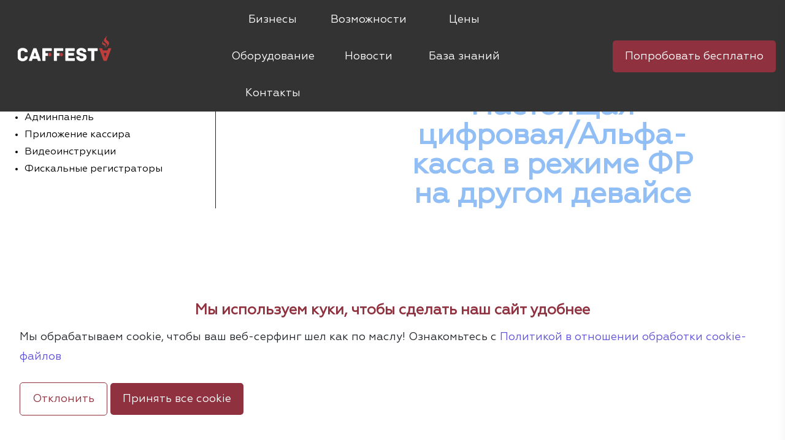

--- FILE ---
content_type: text/html; charset=UTF-8
request_url: https://caffesta.com/ru/help/113
body_size: 7558
content:
<!DOCTYPE html>

<html lang="ru">

    <head>
        <!-- Page Title -->
            <title>Настоящая цифровая/Альфа-касса в режиме ФР на другом девайсе</title>

        <!-- Meta Data -->
        <meta http-equiv="X-UA-Compatible" content="IE=edge"/>
        <meta http-equiv="content-type" content="text/html; charset=utf-8"/>
        <meta name="viewport" content="width=device-width, initial-scale=1"/>
        <meta name="yandex-verification" content="ff19b5330210a10c" />
            <meta name="description" content="1">
            <meta name="keywords" content="1">
            <meta property="og:title" content="Настоящая цифровая/Альфа-касса в режиме ФР на другом девайсе"/>
    <meta property="og:description" content="Настоящая цифровая/Альфа-касса в режиме ФР на другом девайсе"/>
    <meta property="og:image" content="https://caffesta.com/s2/images/logoB-caffesta.png?v13 ">
    <meta property="og:url" content="/ru/help/113 ">
        <!-- Favicon -->
        <link rel="shortcut icon" href="/s2/images/icon-caffesta.png?v13"/>

        <!-- ======= Bootstrap CSS ======= -->
        <link rel="stylesheet" href="/s2/css/bootstrap.min.css?v13"/>

        <!-- ======= Font Awesome CSS ======= -->
        <link rel="stylesheet" href="/s2/css/font-awesome.min.css?v13"/>

        <!-- ======= Owl Carousel CSS ======= -->
        <link rel="stylesheet" href="/s2/plugins/owlcarousel/owl.carousel.min.css?v13"/>

        <!-- ======= Magnific PopUp CSS ======= -->
        <link rel="stylesheet" href="/s2/plugins/magnific-popup/magnific-popup.css?v13"/>

        <!-- ======= Swiper Slider CSS ======= -->
        <link rel="stylesheet" href="/s2/plugins/swiper-slider/swiper.min.css?v13"/>

        <!-- ======= Main Stylesheet ======= -->
        <link rel="stylesheet" href="/s2/css/style.css?v13"/>

        <!-- ======= Custom Stylesheet ======= -->
        <link rel="stylesheet" href="/s2/css/custom.css?v13"/>
        
        <!-- ======= Main Stylesheet ======= -->
        <link rel="stylesheet" href="/s2/css/slider.css?v13"/>

        <script src="/s2/js/jquery-3.5.1.min.js?v13"></script>
        <link rel="stylesheet" href="/s2/css/fancybox.min.css?v13" />
        <link rel="stylesheet" href="/s2/css/modalVideo.css?v13" />
        <script src="/s2/js/fancybox.umd.js?v13"></script>


    </head>

    <body>

    <!-- wrapper_start -->
    
    <script>
        window.APP_CURRENCIES = [];
    </script>

    <div class="price">    <!-- End wrapper_start -->

    <!-- Preloader -->
        <div class="preloader">
            <div class='loader-circle'>
                <div class="loader-line-mask">
                    <div class="loader-line"></div>
                </div>
                <div class="content">  </div>
                <img width="300px" src="/s2/images/icon-caffesta.svg?v13">
            </div>
        </div>
        <!-- End Preloader -->
        
        <!-- Offcanvas Overlay -->
        <div class="offcanvas-overlay"></div>
        <!-- End Offcanvas Overlay -->

        <!-- Mobile Menu -->
    <div id="mobile_menu" class="offcanvas-panel">
        <!-- Panel -->
        <div class="panel">
            <!-- Offcanvas Header -->
            <div class="offcanvas-header d-flex align-items-center justify-content-between">
                <!-- Offcanvs Logo -->
                <div class="d-flex align-items-center">
                    <!-- Logo -->
                    <a href="/" class="logo">
                        <img src="/s2/images/logoB-caffesta.png?v13" alt="Логотип Caffesta для мобильной версии ">
                    </a>


                    <!-- End Logo -->
                </div>
                <!-- End Offcanvs Logo -->

                <!-- Offcanvas Close -->
                <div class="offcanvas-close">
                    <img src="/s2/images/icons/close.svg?v13" class="svg" alt="Иконка зарыть">
                </div>
                <!-- End Offcanvas Close -->
            </div>
            <!-- End Offcanvas Header -->

            <!-- Offcanvas Menu -->
            <div class="mobile-main-menu plugin">
                <ul class="nav flex-column">
                    <li><a href="#">Бизнесы</a>
                        <!-- Submenu -->
                        <ul class="sub-menu">
                        <li><a href="/ru/shop">Магазин</a></li>
                        <li><a href="/ru/fastfood">Фастфуд</a></li>
                        <li><a href="/ru/bar">Бар</a></li>
                        <li><a href="/ru/coffeeshop">Кофейня</a></li>
                        <li><a href="/ru/cafe-restaurant">Ресторан | Кафе</a></li>
                        </ul>
                        <!-- End Submenu -->
                    </li>

                    <li><a href="#">Возможности</a>
                        <!-- Submenu -->
                        <ul class="sub-menu">
                        <li><a href="/ru/cashier-app">Приложение</a></li>
                        <li><a href="/ru/statistics">Статистика</a></li>
                        <li><a href="/ru/nomenclature">Общепит</a></li>
                        <li><a href="/ru/warehouse">Склад</a></li>
                        <li><a href="/ru/finances">Финансы</a></li>
                        <li><a href="/ru/marketing">Маркетинг</a></li>
                        <li><a href="/ru/security">Безопасность</a></li>
                        <li><a href="/ru/qrmenu">QR-меню</a></li>
                        <li><a href="/ru/caffesta-boss">Caffesta Boss</a></li>
                        <li><a href="/ru/clientApp">Приложение клиента</a></li>
                        </ul>
                        <!-- End Submenu -->
                    </li>
                    <li><a href="/ru/prices">Цены</a></li>
                    <li><a href="/ru/equipment">Оборудование</a></li>
                    <li><a href="/ru/blog">Новости</a></li>
                    <li><a href="/ru/help">База знаний</a></li>
                    <li><a href="/ru/contacts">Контакты</a></li>
                </ul>

                <button id="openModalFromMobile" class="all_caf_btn">Попробовать бесплатно</button>
            </div>
            <!-- End Offcanvas Menu -->
        </div>
        <!-- End Panel -->
    </div>
        <!-- End Mobile Menu -->
        
        <!-- Header -->
    <header class="header fixed-top">
        <!-- Header Style One Begin -->
        <div class="header-main love-sticky plugin">
            <div class="container-fluid">
                <div class="row align-items-center">
                    <div class="col-lg-2 col-sm-4 col-8">
                        <!-- Logo Begin -->
                        <div class="logo">
                            <a href="/">
                                <img class="default-logo" src="/s2/images/logoW-caffesta.png?v13" data-rjs="2" alt="Логотип программы Caffesta">

                            </a>
                        </div>
                        <!-- Logo End -->
                    </div>

                    <div class="col-lg-10 col-sm-8 col-4 menu-padding">
                        <!-- Menu Button -->
                        <div id="menu-button" class="d-lg-none d-inline-block">
                            <span></span>
                        </div>
                        <!-- Menu Button -->

                        <!-- Menu Wrapper -->
                        <div class="menu-wrapper d-none d-lg-flex justify-content-start align-items-center">
                            <!-- Main Menu -->
                            <div class="main-menu d-flex align-items-center justify-content-start">
                                <ul class="nav align-items-center">
                                    <li><a href="#">Бизнесы</a>
                        <!-- Submenu -->
                        <ul class="sub-menu">
                        <li><a href="/ru/shop">Магазин</a></li>
                        <li><a href="/ru/fastfood">Фастфуд</a></li>
                        <li><a href="/ru/bar">Бар</a></li>
                        <li><a href="/ru/coffeeshop">Кофейня</a></li>
                        <li><a href="/ru/cafe-restaurant">Ресторан | Кафе</a></li>
                        </ul>
                        <!-- End Submenu -->
                    </li>

                    <li><a href="#">Возможности</a>
                        <!-- Submenu -->
                        <ul class="sub-menu">
                        <li><a href="/ru/cashier-app">Приложение</a></li>
                        <li><a href="/ru/statistics">Статистика</a></li>
                        <li><a href="/ru/nomenclature">Общепит</a></li>
                        <li><a href="/ru/warehouse">Склад</a></li>
                        <li><a href="/ru/finances">Финансы</a></li>
                        <li><a href="/ru/marketing">Маркетинг</a></li>
                        <li><a href="/ru/security">Безопасность</a></li>
                        <li><a href="/ru/qrmenu">QR-меню</a></li>
                        <li><a href="/ru/caffesta-boss">Caffesta Boss</a></li>
                        <li><a href="/ru/clientApp">Приложение клиента</a></li>
                        </ul>
                        <!-- End Submenu -->
                    </li>
                    <li><a href="/ru/prices">Цены</a></li>
                    <li><a href="/ru/equipment">Оборудование</a></li>
                    <li><a href="/ru/blog">Новости</a></li>
                    <li><a href="/ru/help">База знаний</a></li>
                    <li><a href="/ru/contacts">Контакты</a></li>
                                </ul>
                            </div>
                            <!-- Main Menu ENd -->

                            <button id="openModal" class="all_caf_btn">Попробовать бесплатно</button>

                        </div>
                        <!-- End Menu Wrapper -->
                    </div>
                </div>
            </div>
        </div>
        <!-- Header Style One End -->
    </header>
        <!-- End Header -->

    <!-- Cookie Modal -->
    <div class="cookie">
        <h2>Мы используем куки, чтобы сделать наш сайт удобнее</h2>
        <p>Мы обрабатываем cookie, чтобы ваш веб-серфинг шел как по маслу! Ознакомьтесь с <a href="https://caffesta.com/ru/cookie">Политикой в отношении обработки cookie-файлов</a></p>
        <button class="all_caf_btn_reject">Отклонить</button>
        <button class="all_caf_btn accept">Принять все cookie</button>
    </div>
    <!-- End Cookie Modal -->

    
        <div class="help_wrapper">
        <div class="left_side_wrapper">
                    <ul>
            
                            <li class="c-item first">        <span class="c-label">Быстрый старт</span>                <ul class="c-child menu_level_1">
            
                <li class="c-item  first">        <a href="/ru/help/3">Шаг 1 | Регистрация в программе</a>        
    </li>

    
                <li class="c-item ">        <a href="/ru/help/4">Шаг 2 | Создание номенклатуры</a>        
    </li>

    
                <li class="c-item ">        <a href="/ru/help/5">Шаг 3 | Создание накладной</a>        
    </li>

    
                <li class="c-item  last">        <a href="/ru/help/45">Шаг 4 | Установка и привязка программы</a>        
    </li>


    </ul>

    </li>

    
                            <li class="c-item">        <span class="c-label">Админпанель</span>                <ul class="c-child menu_level_1">
            
                <li class="c-item  first">        <a href="/ru/help/1">Общая информация</a>        
    </li>

    
                <li class="c-item ">        <a href="/ru/help/2">Начальная страница</a>        
    </li>

    
                <li class="c-item ">        <a href="/ru/help/130">О работе с маркировкой в Республике Беларусь</a>        
    </li>

    
                <li class="c-item ">        <a href="/ru/help/28">Раздел “Справочники”</a>        
    </li>

    
                <li class="c-item ">        <a href="/ru/help/29">Раздел “Настройки”</a>        
    </li>

    
                <li class="c-item ">        <a href="/ru/help/13">Раздел “Биллинг”</a>        
    </li>

    
                            <li class="c-item">        <span class="c-label">Склад</span>                <ul class="c-child menu_level_2">
            
                <li class="c-item  first">        <a href="/ru/help/11">Остатки</a>        
    </li>

    
                <li class="c-item ">        <a href="/ru/help/33">Входящие накладные</a>        
    </li>

    
                <li class="c-item ">        <a href="/ru/help/116">Исходящие накладные</a>        
    </li>

    
                <li class="c-item ">        <a href="/ru/help/34">Перемещение</a>        
    </li>

    
                <li class="c-item ">        <a href="/ru/help/35">Списание</a>        
    </li>

    
                <li class="c-item ">        <a href="/ru/help/36">Инвентаризация</a>        
    </li>

    
                <li class="c-item ">        <a href="/ru/help/37">Производство</a>        
    </li>

    
                <li class="c-item ">        <a href="/ru/help/71">Пересорт</a>        
    </li>

    
                <li class="c-item ">        <a href="/ru/help/38">Разделка</a>        
    </li>

    
                <li class="c-item ">        <a href="/ru/help/72">Быстрое создание складских документов</a>        
    </li>

    
                <li class="c-item ">        <a href="/ru/help/100">Создание ТТН для иных контрагентов</a>        
    </li>

    
                <li class="c-item  last">        <a href="/ru/help/103">Учёт готовых полуфабрикатов</a>        
    </li>


    </ul>

    </li>

    
                            <li class="c-item">        <span class="c-label">Финансы</span>                <ul class="c-child menu_level_2">
            
                <li class="c-item  first">        <a href="/ru/help/67">Типы оплат</a>        
    </li>

    
                <li class="c-item ">        <a href="/ru/help/127">Создание сертификата</a>        
    </li>

    
                <li class="c-item ">        <a href="/ru/help/77">Виды предоплат</a>        
    </li>

    
                <li class="c-item ">        <a href="/ru/help/79">Категории</a>        
    </li>

    
                <li class="c-item ">        <a href="/ru/help/78">Счета</a>        
    </li>

    
                <li class="c-item ">        <a href="/ru/help/80">Транзакции</a>        
    </li>

    
                <li class="c-item ">        <a href="/ru/help/81">Финансовый отчет</a>        
    </li>

    
                <li class="c-item  last">        <a href="/ru/help/82">Кассовые смены</a>        
    </li>


    </ul>

    </li>

    
                            <li class="c-item">        <span class="c-label">Предприятие</span>                <ul class="c-child menu_level_2">
            
                <li class="c-item  first">        <a href="/ru/help/27">Сотрудники</a>        
    </li>

    
                <li class="c-item ">        <a href="/ru/help/40">Группы доступа</a>        
    </li>

    
                <li class="c-item ">        <a href="/ru/help/39">Заведения</a>        
    </li>

    
                <li class="c-item ">        <a href="/ru/help/43">Точки продаж</a>        
    </li>

    
                <li class="c-item ">        <a href="/ru/help/42">Залы и столы</a>        
    </li>

    
                <li class="c-item  last">        <a href="/ru/help/41">Склады</a>        
    </li>


    </ul>

    </li>

    
                            <li class="c-item">        <span class="c-label">Маркетинг</span>                <ul class="c-child menu_level_2">
            
                <li class="c-item  first">        <a href="/ru/help/131">Настройка QR-меню</a>        
    </li>

    
                <li class="c-item ">        <a href="/ru/help/21">Клиенты и скидочные группы</a>        
    </li>

    
                <li class="c-item ">        <a href="/ru/help/62">Акции</a>        
    </li>

    
                <li class="c-item  last">        <a href="/ru/help/118">Информационные экраны</a>        
    </li>


    </ul>

    </li>

    
                            <li class="c-item">        <span class="c-label">Справочники</span>                <ul class="c-child menu_level_2">
            
                <li class="c-item  first">        <a href="/ru/help/120">Категории</a>        
    </li>

    
                <li class="c-item ">        <a href="/ru/help/125">Налоги</a>        
    </li>

    
                <li class="c-item ">        <a href="/ru/help/121">Фасовки</a>        
    </li>

    
                <li class="c-item ">        <a href="/ru/help/122">Поставщики</a>        
    </li>

    
                <li class="c-item ">        <a href="/ru/help/123">Быстрые комментарии</a>        
    </li>

    
                <li class="c-item  last">        <a href="/ru/help/124">Цеха | отделы</a>        
    </li>


    </ul>

    </li>

    
                            <li class="c-item">        <span class="c-label">Номенклатура</span>                <ul class="c-child menu_level_2">
            
                <li class="c-item  first">        <a href="/ru/help/10">Товары</a>        
    </li>

    
                <li class="c-item ">        <a href="/ru/help/30">Блюда</a>        
    </li>

    
                <li class="c-item ">        <a href="/ru/help/32">Полуфабрикаты</a>        
    </li>

    
                <li class="c-item ">        <a href="/ru/help/61">Меню</a>        
    </li>

    
                <li class="c-item ">        <a href="/ru/help/83">Модификаторы</a>        
    </li>

    
                <li class="c-item ">        <a href="/ru/help/69">Метод списания блюда/товара</a>        
    </li>

    
                <li class="c-item ">        <a href="/ru/help/47">Технологические карты</a>        
    </li>

    
                <li class="c-item ">        <a href="/ru/help/46">Калькуляционные карты</a>        
    </li>

    
                <li class="c-item  last">        <a href="/ru/help/115">Удаление товаров</a>        
    </li>


    </ul>

    </li>

    
                            <li class="c-item last">        <span class="c-label">Отчёты</span>                <ul class="c-child menu_level_2">
            
                <li class="c-item  first">        <a href="/ru/help/84">Чеки</a>        
    </li>

    
                <li class="c-item ">        <a href="/ru/help/85">Резервы</a>        
    </li>

    
                <li class="c-item ">        <a href="/ru/help/86">Итоги</a>        
    </li>

    
                <li class="c-item ">        <a href="/ru/help/88">Реализация</a>        
    </li>

    
                <li class="c-item ">        <a href="/ru/help/89">ABC-анализ</a>        
    </li>

    
                <li class="c-item ">        <a href="/ru/help/90">Категории</a>        
    </li>

    
                <li class="c-item ">        <a href="/ru/help/91">Цеха/отделы</a>        
    </li>

    
                <li class="c-item ">        <a href="/ru/help/92">Работники</a>        
    </li>

    
                <li class="c-item ">        <a href="/ru/help/93">Клиенты</a>        
    </li>

    
                <li class="c-item ">        <a href="/ru/help/94">Налоги</a>        
    </li>

    
                <li class="c-item ">        <a href="/ru/help/95">Движение по складу и товарный отчёт</a>        
    </li>

    
                <li class="c-item ">        <a href="/ru/help/97">Как найти и убрать отрицательные остатки</a>        
    </li>

    
                <li class="c-item  last">        <a href="/ru/help/96">История счетов</a>        
    </li>


    </ul>

    </li>


    </ul>

    </li>

    
                            <li class="c-item">        <span class="c-label">Приложение кассира</span>                <ul class="c-child menu_level_1">
            
                <li class="c-item  first">        <a href="/ru/help/14">Общий интерфейс</a>        
    </li>

    
                <li class="c-item ">        <a href="/ru/help/15">“Режим продаж” и “Управление заказами”</a>        
    </li>

    
                <li class="c-item ">        <a href="/ru/help/24">Скидки и бонусы в счёте</a>        
    </li>

    
                <li class="c-item ">        <a href="/ru/help/25">Закрытие счёта клиента</a>        
    </li>

    
                <li class="c-item ">        <a href="/ru/help/66">Акции</a>        
    </li>

    
                <li class="c-item ">        <a href="/ru/help/132">Как контролировать удаление позиций из заказа?</a>        
    </li>

    
                <li class="c-item ">        <a href="/ru/help/128">Реализация и погашение сертификата</a>        
    </li>

    
                <li class="c-item ">        <a href="/ru/help/109">Управление заказами режима &quot;Доставка&quot;</a>        
    </li>

    
                <li class="c-item ">        <a href="/ru/help/17">Скачать программу кассира</a>        
    </li>

    
                <li class="c-item ">        <a href="/ru/help/101">Курсы подачи блюд</a>        
    </li>

    
                <li class="c-item ">        <a href="/ru/help/53">Касса</a>        
    </li>

    
                <li class="c-item ">        <a href="/ru/help/68">Возврат товара</a>        
    </li>

    
                <li class="c-item ">        <a href="/ru/help/19">Обновление базы</a>        
    </li>

    
                <li class="c-item ">        <a href="/ru/help/55">Надбавка за обслуживание (сервисный сбор)</a>        
    </li>

    
                <li class="c-item ">        <a href="/ru/help/104">Стоп-лист</a>        
    </li>

    
                <li class="c-item ">        <a href="/ru/help/119">Подключение информационного экрана</a>        
    </li>

    
                            <li class="c-item last">        <span class="c-label">Настройки</span>                <ul class="c-child menu_level_2">
            
                <li class="c-item  first">        <a href="/ru/help/52">Подключение через дополнительное устройство (доп.планшет)</a>        
    </li>

    
                <li class="c-item ">        <a href="/ru/help/58">Общие настройки</a>        
    </li>

    
                <li class="c-item ">        <a href="/ru/help/26">Принтеры</a>        
    </li>

    
                <li class="c-item ">        <a href="/ru/help/65">Магнитные карты</a>        
    </li>

    
                <li class="c-item ">        <a href="/ru/help/51">Дисплей покупателя, весы, сканер штрихкодов</a>        
    </li>

    
                <li class="c-item ">        <a href="/ru/help/50">Как узнать IP-адрес терминала?</a>        
    </li>

    
                <li class="c-item ">        <a href="/ru/help/106">Экран выдачи и режим повара</a>        
    </li>

    
                <li class="c-item  last">        <a href="/ru/help/107">Штрихкоды и печать ценников</a>        
    </li>


    </ul>

    </li>


    </ul>

    </li>

    
                            <li class="c-item">        <span class="c-label">Видеоинструкции</span>                <ul class="c-child menu_level_1">
            
                <li class="c-item  first last">        <a href="/ru/help/56">Видеоинструкции</a>        
    </li>


    </ul>

    </li>

    
                            <li class="c-item last">        <span class="c-label">Фискальные регистраторы</span>                <ul class="c-child menu_level_1">
            
                <li class="c-item  first">        <a href="/ru/help/110">Настройка TitanPOS на Apollo Night</a>        
    </li>

    
                <li class="c-item ">        <a href="/ru/help/111">Настоящая Цифровая на Альфа-кассе</a>        
    </li>

    
                <li class="c-item ">        <a href="/ru/help/112">Настоящая Цифровая на zPOS и SUNMI</a>        
    </li>

    
                <li class="c-item active">        <a href="/ru/help/113">Настоящая цифровая/Альфа-касса в режиме ФР на другом девайсе</a>        
    </li>

    
                <li class="c-item ">        <a href="/ru/help/114">Подключение «Электронного чека»</a>        
    </li>

    
                <li class="c-item ">        <a href="/ru/help/129">Платёжный сервис ОПЛАТИ</a>        
    </li>

    
                <li class="c-item ">        <a href="/ru/help/117">iKassa Smart X</a>        
    </li>

    
                            <li class="c-item last">        <span class="c-label">Титан-А</span>                <ul class="c-child menu_level_2">
            
                <li class="c-item  first">        <a href="/ru/help/57">Самостоятельное подключение</a>        
    </li>

    
                <li class="c-item ">        <a href="/ru/help/70">Начало работы с кассовым аппаратом</a>        
    </li>

    
                <li class="c-item  last">        <a href="/ru/help/63">Статусы подключения</a>        
    </li>


    </ul>

    </li>


    </ul>

    </li>


    </ul>

        </div>
        <div class="right_side_wrapper">
            <article>
                <h1>Настоящая цифровая/Альфа-касса в режиме ФР на другом девайсе</h1>
                <link rel="stylesheet" href="/s2/css/docs.css?v13">
<link rel="stylesheet" href="/s2/css/help.css?v13">

<div class="content">
  <p><strong>Админ-панель:</strong></p>
  <p>
    Админ-панель: В разделе "Настройки - Подключённые модули"
    убедитесь что у Вас активен модуль "Кассовые смены". Если модуль
    невозможно активировать, то значит он не доступен на Вашем
    тарифе и Вам нужно поменять тариф на другой, где данный модуль
    доступен. Узнаём пин кассира и переходим в разделе "Предприятие
    - Точки продаж". Заходим в редактирование нужной точки (кнопка с
    карандашиком) и переходим во вкладку "ФР и Финансы". В ней в
    поле "Серийный номер" вписываем пятизначный пин-код кассира, а в
    "Модель ФР" из списка выбираем "Настоящая Цифровая (программная
    касса)" </p>
  <details>
    <summary>
      Нажмите сюда, чтобы увидеть пример пин-кода оператора
    </summary>

    <div>
      <figure class="doc-images">
        <img alt="" class="images big"
             src="https://caffesta.com/uploads/media/default/0001/02/3d37430d24356438e8ffed2267b43c051d396dcf.png"
             style="width: 55%">
        <figcaption></figcaption>
      </figure>
    </div>
  </details>

  <p>
    Перед тем, как продолжить, убедитесь что устройство, на котором
    установлен терминал кассира Каффеста, и устройство с программной
    кассой должны быть подключены к одной локальной сети </p>

  <p><strong>На програмной кассе:</strong></p>

  <ol>
    <li>
      <p>
        Зайти в приложение Мобильная касса (или Альфа-касса, если это
        устройство от Альфа-банка) </p>
    </li>
    <li>
      <p>Зайти в настройки</p>
    </li>
    <li>
      <p>
        Нажать на слово &quot;Настройки&quot; и подержать, пока не
        откроется новое окно </p>
    </li>
    <li>
      <p>
        Включить пункт Remote API и запомнить адрес устройства (в
        примере это будет <strong>192.168.1.11:8085</strong>) </p>
      <details>
        <summary>
          Нажмите сюда, чтобы увидеть пример настроек
        </summary>
        <div>
          <figure class="doc-images">
            <img alt="" class="images big"
                 src="https://caffesta.com/uploads/media/default/0001/02/7caf57a493bfbadae195331818303ee5ed670a1d.jpeg"
                 style="width: 35%">
            <figcaption></figcaption>
          </figure>
        </div>
      </details>
    </li>
  </ol>

  <p><strong>В Каффесте:</strong></p>

  <ol start="5">
    <li>
      <p>В Каффесте (терминал кассира) обновить базу.</p>
    </li>
    <li>
      <p>
        После завершения обновления базы (Вас вернёт на экран ввода
        пароля) залогиниться, зайти в раздел Настройки - (9) ФР </p>
    </li>
    <li>
      <p>
        В поле &quot;Адрес фр&quot; вписать адрес, который узнали в
        пункте 4 и добавить порт :8085 (на нашем примере это должно
        выглядеть так <strong>192.168.1.11:8085</strong>). Сохранить. </p>
    </li>
    <li>
      <p>Перезапустить терминал кассира (Caffesta)</p>
    </li>
  </ol>
</div>
                            </article>
        </div>
    </div>

    <footer class="footer style--two analytic">
            <!-- Footer Main -->
            <div class="footer-main">
                <div class="container">
                    <div class="footer-boxed">
                        <div class="row justify-content-center align-items-center">
                            <div class="col-lg-4 col-md-6 col-12 order-3 order-lg-1">
                                <!-- Widget Text -->
                                <div class="contacts">
                                    <div >
                                      <p>
                                          Viber / Telegram / WhatsApp: <br/>
                                          <a class="linkB">Техподдержка: + 375 29 762-81-00</a><br/>
                                           <!--  <a href="#" class="linkB">+7 911 217-26-60</a><br/>-->
                                          <a class="linkB">Отдел продаж: +375 29 182-14-61</a>
                                      </p>
                                    
                                    </div>

                                    <div class="">
                                        <a href="https://www.facebook.com/caffesta/" class="icoFacebook icons" target="_blank" title="Facebook"><i class="fa fa-facebook"></i></a>
                                        
                                        <a href="https://twitter.com/Caffesta_POS" class="icoTwitter icons" target="_blank" title="Twitter"><i class="fa fa-twitter"></i></a>
                                        
                                        <a href="https://vk.com/club120587902" class="icoVk icons" target="_blank" title="Vk"><i class="fa fa-vk"></i></a>

	 	 	 	 	<a href="https://t.me/caffesta_by" class="icons" target="_blank" title="Telegram"><i class="fa fa-telegram"></i></a>
                                    </div>
                                </div>
                                <!-- End Widget Text -->
                            </div>
                            
                            <div class="col-lg-4 col-md-6 col-12 order-2 order-lg-2">
                                <!-- Footer Menu -->
                                <div class="footer_center">
                                    <div>
                                        <p>
                                            <a href="/"> <img src="https://caffesta.com/uploads/media/default/0001/02/thumb_1611_default_big.png" alt="Логотип программы  для автоматизации бизнеса Caffesta"> </a>
                                        </p>
                                    </div>
                                    <div>
                                        <p>
                                            © 2017 - 2025 <a href="https://caffesta.com/" class="linkB">"Caffesta"</a>
                                        </p>                                
                                    </div>
                                </div>
                                <!-- End Footer Menu -->
                            </div>
                            <div class="col-lg-4 col-md-7 col-12 order-1 order-lg-3">
                                <!-- Footer Menu -->
                                <div class="">
                                    <!-- Widget Title -->
                                    <div class="widget_title">
                                        <a href=https://apps.apple.com/ru/app/caffesta/id6471899583" target="_blank" class="badge googleplay"><img class="imgShops" alt="Get it on Google Play" src="/s2/images/icons/appStore.jpg?v13"></a>
                                        
                                        <a href="https://play.google.com/store/apps/details?id=com.Caffesta.PosTerminal" target="_blank" class="badge appstore"><img  class="imgShops"alt="Get it on Google Play" src="/s2/images/icons/google.jpg?v13">
                                        </a>
                                    </div>
                                    <!-- End Widget Title -->

                                    <div class="imgIcons">
                                        <img class="imgIcon" src="https://caffesta.com/uploads/media/default/0001/02/459c1f8c012a03b57d396a64fe161a5b02be3534.png" alt="Иконка операционной системы linux">
                                        
                                        <img class="imgIcon"  src="https://caffesta.com/uploads/media/default/0001/02/92cbf50458c6ccb61239bc0467933ca672c1ab5b.png" alt="Иконка операционной системы apple">
                                        
                                        <img class="imgIcon"  src="https://caffesta.com/uploads/media/default/0001/02/f350122f9cdfee6b1b1a01bdef9569a1ff51be20.png" alt="Иконка операционной системы windows">
                                        
                                        <img class="imgIcon"  src="https://caffesta.com/uploads/media/default/0001/02/d90b3bcf689bdac7072ec6135392e5cd72f769f2.png" alt="Иконка операционной системы android">
                                    </div>
                                </div>
                                <!-- End Footer Menu -->
                            </div>           
                        </div>
                    </div>
                </div>
            </div>
            <!-- End Footer Main -->
        </footer>
        <!-- Back to Top Button -->
        <a href="#" class="back-to-top">
            <i class="fa fa-angle-up"></i>
        </a>
        <!-- End Back to Top Button -->

    <!-- wrapper_end -->
    </div>    <!-- End wrapper_end -->

        <!-- ======= jQuery Library ======= -->
        <script src="/s2/js/jquery.min.js?v13"></script>
        
        <!-- ======= Bootstrap Bundle JS ======= -->
        <script src="/s2/js/bootstrap.bundle.min.js?v13"></script>

        <!-- ======= Owl Carousel JS ======= -->
        <script src="/s2/plugins/owlcarousel/owl.carousel.min.js?v13"></script>

        <!-- ======= Count-Down JS ======= -->
        <script src="/s2/plugins/countdown-timer/countdown.min.js?v13"></script>

        <!-- ======= Jquery UI JS ======= -->
        <script src="/s2/plugins/ui-slider/jquery-ui.js?v13"></script>

        <!-- ======= Wow JS ======= -->
        <script src="/s2/plugins/animate/wow.min.js?v13"></script>

        <!-- ======= Swiper Slider JS ======= -->
        <script src="/s2/plugins/swiper-slider/swiper.min.js?v13"></script>

        <!-- ======= Megnific PopUp JS ======= -->
        <script src="/s2/plugins/magnific-popup/jquery.magnific-popup.min.js?v13"></script>

        <!-- ======= Google API ======= -->
        <!--script src="https://maps.googleapis.com/maps/api/js?key=AIzaSyCjkssBA3hMeFtClgslO2clWFR6bRraGz0"></script-->

        <!-- ======= Main JS ======= -->
        <script src="/s2/js/main.js?v13"></script>
        
        <!-- ======= Custom JS ======= -->
        <script src="/s2/js/custom.js?v13"></script>

        <script src="/s2/js/modalVideo.js?v13"></script>

        <script src="/s2/js/cookie.js?v13"></script>

        <link rel="stylesheet" href="/s2/css/intlTelInput.css?v13" />
        <script src="/s2/js/intlTelInput.js?v13"></script>


    <script src="/s2/js/telCountries.js?v13"></script>
        
        <script src="/s2/js/Chart.min.js?v13"></script>

        </body>
</html>

--- FILE ---
content_type: text/css
request_url: https://caffesta.com/s2/css/style.css?v13
body_size: 43581
content:

/*
	*******************
	Template name:  DocLand
	Version:        1.0
	Author:         ThemeLooks
	Author url:     http://themelooks.com

	NOTE:
	-----
	Please DO NOT EDIT THIS CSS, you may need to use "custom.css" file for writing your custom css.
	We may release future updates so it will overwrite this file. it's better and safer to use "custom.css".

    ******** CSS INDEX ********
    01. Base
        1.1 Reset 
        1.2 Margin/Padding
        1.3 color
    02. Components
        2.1 Common Classes
        2.1 Common Classes
        2.2 Animations
        2.3 Preloader
        2.4 Buttons
        2.5 Section Title
        2.6 Page Title
        2.7 Widgets
        2.8 Back to Top
    03. Layout
        3.1 Header 
        3.2 Banner
        3.3 Blog
        3.4 Footer
        3.5 404
        3.6 Coming Soon
    04. Sections
        4.1 How Earn
        4.2 Service
        4.3 Calculate Earning
        4.4 Earn Path
        4.5 CTA
        4.6 Feature
        4.7 Insight
        4.8 Testimonial
        4.9 Syllabus
        4.10 Price
        4.11 Company Logo Carousel
        4.12 Author
        4.13 FAQ
        4.14 Job
        4.15 SignUp
        4.16 Contact
        4.17 Teamp

    ********************/
/* ************************
   01.1: Reset
   ********************* */
*,
*::before,
*::after {
  outline: none !important;
  -webkit-box-sizing: border-box;
  box-sizing: border-box;
}

input::-webkit-outer-spin-button,
input::-webkit-inner-spin-button {
  -webkit-appearance: none;
  margin: 0;
}

input[type="number"] {
  -moz-appearance: textfield;
}

input:-webkit-autofill,
input:-webkit-autofill:hover,
input:-webkit-autofill:focus,
input:-webkit-autofill:active {
  -webkit-transition: background-color 5000s ease-in-out 0s;
  transition: background-color 5000s ease-in-out 0s;
}

::-moz-selection {
  text-shadow: none;
  color: #ffffff;
}

::selection {
  text-shadow: none;
  color: #ffffff;
}

::-webkit-input-placeholder {
  color: #707070 !important;
  opacity: 1 !important;
}

::-moz-placeholder {
  color: #707070 !important;
  opacity: 1 !important;
}

:-ms-input-placeholder {
  color: #707070 !important;
  opacity: 1 !important;
}

::-ms-input-placeholder {
  color: #707070 !important;
  opacity: 1 !important;
}

::placeholder {
  color: #707070 !important;
  opacity: 1 !important;
}

iframe {
  max-width: 100%;
}

button:focus,
input:focus,
select:focus,
textarea:focus {
  outline: none !important;
}

input[type=checkbox] {
  margin-right: 5px;
  cursor: pointer;
}

label {
  margin: 0;
}

button,
button[type="submit"],
input[type="submit"] {
  border: none;
  background-color: transparent;
  cursor: pointer;
  -webkit-appearance: button;
  -moz-appearance: button;
}

select {
  width: 100%;
  max-width: 100%;
  color: #707070;
}

textarea {
  resize: none;
}

img {
  max-width: 100%;
  height: auto;
}

a,
a:hover,
a:active,
a:focus,
input,
input:hover,
input:focus,
input:active,
select,
textarea {
  text-decoration: none;
  outline: none !important;
}

h1,
h2,
h3,
h4,
h5,
h6 {
  padding: 0;
  margin: 0;
  -ms-word-wrap: break-word;
  word-wrap: break-word;
  font-weight: 700;
  line-height: 1;
  text-transform: capitalize;
}

p:last-child {
  margin: 0;
}

h1 {
  font-size: 46px;
}

h2 {
  font-size: 40px;
}

h3 {
  font-size: 24px;
}

h4 {
  font-size: 20px;
}

h5 {
  font-size: 18px;
}

h6 {
  font-size: 16px;
}

table {
  width: 100%;
  max-width: 100%;
}

table th, table td {
  padding: 15px 30px;
}

@media only screen and (max-width: 479px) {
  table th, table td {
    padding: 10px;
  }
}

table th {
  color: #292929;
  font-weight: 700;
  border-bottom: 1px solid #D1D1D1;
}

table td {
  border-bottom: 1px solid #F6F6F6;
}

table td a {
  color: #292929;
  font-weight: 700;
  font-size: 14px;
}

table td a:hover {
  color: #8f6219;
}

.list-unstyled, .list-check, .list-uncheck, .widget ul, .widget.widget_footer_menu .footer_menu ul, .widget.job-info ul, .price-list, .tab-btn ul, .price-feature, .quick-links ul {
  margin: 0;
  padding: 0;
  list-style: none;
}

/* p {
  margin-bottom: 20px;
  font-weight: 300;
} */

@media only screen and (max-width: 575px) {
  p {
    font-size: 18px;
  }
}

.feature-p, .footer .widget.widget_text p, .single-service .service-content P, .testimonial-single .ts-bottom p, .price-box .price-head p {
  font-size: 16px;
  font-weight: 400;
}

pre {
  border: 1px solid;
  border-radius: 4px;
  font-size: 16px;
  line-height: 1.6;
  margin-bottom: 1.6em;
  max-width: 100%;
  overflow: auto;
  padding: 0.8em 1.6em;
}

code {
  background-color: rgba(27, 31, 35, 0.05);
  border-radius: 3px;
  font-size: 85%;
  margin: 0;
  padding: .2em .4em;
}

html, body {
  overflow-x: hidden !important;
}

body {
  font-size: 20px;
  line-height: 1.78;
  /* color: #707070; */
}

/* ************************
   01.2: Padding/Margin
   ********************* */
.pt-160 {
  padding-top: 160px;
}

@media only screen and (max-width: 991px) {
  .pt-160 {
    padding-top: 100px;
  }
}

.pt-140 {
  padding-top: 140px;
}

@media only screen and (max-width: 991px) {
  .pt-140 {
    padding-top: 90px;
  }
}

.pt-130 {
  padding-top: 130px;
}

@media only screen and (max-width: 991px) {
  .pt-130 {
    padding-top: 90px;
  }
}

.pt-120 {
  padding-top: 120px;
}

@media only screen and (max-width: 991px) {
  .pt-120 {
    padding-top: 90px;
  }
}

.pt-110 {
  padding-top: 110px;
}

@media only screen and (max-width: 991px) {
  .pt-110 {
    padding-top: 70px;
  }
}

.pt-100 {
  padding-top: 100px;
}

@media only screen and (max-width: 991px) {
  .pt-100 {
    padding-top: 60px;
  }
}

.pt-90 {
  padding-top: 90px;
}

@media only screen and (max-width: 991px) {
  .pt-90 {
    padding-top: 60px;
  }
}

.pt-80 {
  padding-top: 80px;
}

@media only screen and (max-width: 991px) {
  .pt-80 {
    padding-top: 40px;
  }
}

.pt-70 {
  padding-top: 70px;
}

@media only screen and (max-width: 991px) {
  .pt-70 {
    padding-top: 45px;
  }
}

.pt-60 {
  padding-top: 60px;
}

@media only screen and (max-width: 991px) {
  .pt-60 {
    padding-top: 30px;
  }
}

.pt-50 {
  padding-top: 50px;
}

@media only screen and (max-width: 991px) {
  .pt-50 {
    padding-top: 30px;
  }
}

.pt-40 {
  padding-top: 40px;
}

@media only screen and (max-width: 991px) {
  .pt-40 {
    padding-top: 20px;
  }
}

.pt-30 {
  padding-top: 30px;
}

@media only screen and (max-width: 991px) {
  .pt-30 {
    padding-top: 30px;
  }
}

.pt-20 {
  padding-top: 20px;
}

@media only screen and (max-width: 991px) {
  .pt-20 {
    padding-top: 0;
  }
}

.pt-10 {
  padding-top: 10px;
}

@media only screen and (max-width: 991px) {
  .pt-10 {
    padding-top: 10px;
  }
}

.pb-160 {
  padding-bottom: 160px;
}

@media only screen and (max-width: 991px) {
  .pb-160 {
    padding-bottom: 100px;
  }
}

.pb-140 {
  padding-bottom: 140px;
}

@media only screen and (max-width: 991px) {
  .pb-140 {
    padding-bottom: 80px;
  }
}

.pb-130 {
  padding-bottom: 130px;
}

@media only screen and (max-width: 991px) {
  .pb-130 {
    padding-bottom: 70px;
  }
}

.pb-120 {
  padding-bottom: 120px;
}

@media only screen and (max-width: 991px) {
  .pb-120 {
    padding-bottom: 60px;
  }
}

.pb-110 {
  padding-bottom: 110px;
}

@media only screen and (max-width: 991px) {
  .pb-110 {
    padding-bottom: 50px;
  }
}

.pb-100 {
  padding-bottom: 100px;
}

@media only screen and (max-width: 991px) {
  .pb-100 {
    padding-bottom: 40px;
  }
}

.pb-90 {
  padding-bottom: 90px;
}

@media only screen and (max-width: 991px) {
  .pb-90 {
    padding-bottom: 30px;
  }
}

.pb-80 {
  padding-bottom: 80px;
}

@media only screen and (max-width: 991px) {
  .pb-80 {
    padding-bottom: 20px;
  }
}

.pb-70 {
  padding-bottom: 70px;
}

@media only screen and (max-width: 991px) {
  .pb-70 {
    padding-bottom: 40px;
  }
}

.pb-60 {
  padding-bottom: 60px;
}

@media only screen and (max-width: 991px) {
  .pb-60 {
    padding-bottom: 30px;
  }
}

.pb-50 {
  padding-bottom: 50px;
}

@media only screen and (max-width: 991px) {
  .pb-50 {
    padding-bottom: 25px;
  }
}

.pb-40 {
  padding-bottom: 40px;
}

@media only screen and (max-width: 991px) {
  .pb-40 {
    padding-bottom: 20px;
  }
}

.pb-30 {
  padding-bottom: 30px;
}

@media only screen and (max-width: 991px) {
  .pb-30 {
    padding-bottom: 15px;
  }
}

.pb-20 {
  padding-bottom: 20px;
}

@media only screen and (max-width: 991px) {
  .pb-20 {
    padding-bottom: 10px;
  }
}

.pb-10 {
  padding-bottom: 10px;
}

@media only screen and (max-width: 991px) {
  .pb-10 {
    padding-bottom: 10px;
  }
}

.mt-140 {
  margin-top: 140px;
}

.mt-100 {
  margin-top: 100px;
}

.mt-90 {
  margin-top: 90px;
}

.mt-80 {
  margin-top: 80px;
}

.mt-70 {
  margin-top: 70px;
}

.mt-60 {
  margin-top: 60px;
}

.mt-50 {
  margin-top: 50px;
}

.mt-44 {
  margin-top: 44px;
}

.mt-40 {
  margin-top: 40px;
}

.mt-30 {
  margin-top: 30px;
}

.mt-20 {
  margin-top: 20px;
}

.mt-10 {
  margin-top: 10px;
}

.mb-140 {
  margin-bottom: 140px;
}

.mb-100 {
  margin-bottom: 100px;
}

.mb-90 {
  margin-bottom: 90px;
}

.mb-80 {
  margin-bottom: 80px;
}

.mb-70 {
  margin-bottom: 70px;
}

.mb-60 {
  margin-bottom: 60px;
}

.mb-50 {
  margin-bottom: 50px;
}

.mb-44 {
  margin-bottom: 44px;
}

.mb-40 {
  margin-bottom: 40px;
}

.mb-30 {
  margin-bottom: 30px;
}

.mb-20 {
  margin-bottom: 20px;
}

.mb-10 {
  margin-bottom: 10px;
}

/* Margin Static */
@media only screen and (max-width: 991px) {
  .mb-md-60 {
    margin-bottom: 60px;
  }
  .mb-md-80 {
    margin-bottom: 80px;
  }
  .pb-md-80 {
    padding-bottom: 80px;
  }
}

.ml-10 {
  margin-left: 10px;
}

.mb-44 {
  margin-bottom: 44px !important;
}

/* ************************
   01.3: Color
   ********************* */
.c1, a, h1,
h2,
h3,
h4,
h5,
h6, .theme-input-group button:hover, .theme-input-group button.submit-btn:hover, .btn.animate-btn, .animate-btn.btn-crm, .animate-btn.btn-crs, .animate-btn.btn-pay, .animate-btn.e-btn, .animate-btn.btn-book, .animate-btn.m-btn, .btn.animate-btn:hover, .animate-btn.btn-crm:hover, .animate-btn.btn-crs:hover, .animate-btn.btn-pay:hover, .animate-btn.e-btn:hover, .animate-btn.btn-book:hover, .animate-btn.m-btn:hover, .header-btn .link-btn:hover, .widget.widget_footer_menu .footer_menu li a:hover, .header .header-main.email .main-menu .nav li ul li, .header .header-main .main-menu #menu-button, .header .header-main .main-menu .nav li a:hover, .header .header-main .main-menu .nav li ul li, #mobile_menu .mobile-main-menu .nav li.current-menu-parent > a, #mobile_menu .mobile-main-menu .nav li.current-menu-item > a, #mobile_menu .mobile-main-menu .nav li a:hover, .post-details .entry-tags ul li a:hover,
.post-details .entry-categories ul li a:hover, .ui-range-slider .total-earning strong {
  color: #5F52DC;
}

::-moz-selection {
  background-color: #5F52DC;
}

.c1-bg, ::selection, .social-icon a:hover, .owl-carousel button.owl-dot, .theme-input-group input, .btn.s-btn, .s-btn.btn-crm, .s-btn.btn-crs, .s-btn.btn-pay, .s-btn.e-btn, .s-btn.btn-book, .s-btn.m-btn, .header .header-main .main-menu .offcanvas-trigger span {
  background-color: #5F52DC;
}

.c1-bo {
  border-color: #5F52DC !important;
}

.c2, a:hover, .page-title ul li, .widget.widget_service .service-list li a:hover, .widget.widget_service .service-list li a:hover i,
.widget.widget_service .service-list li a:hover svg *, .widget.widget_tag_cloud .tagcloud a:hover, .widget.widget_footer_menu .footer_menu.affiliate li a:hover, .star-rating i, .footer .copyright-footer .copyright-text a:hover, .swiper-button-prev:after, .swiper-button-next:after, .ui-range-slider .sale strong, .testimonial-single .review strong {
  color: #FCBF21;
}

.c2-bg, .owl-carousel button.owl-dot.active, .theme-input-group button, .theme-input-group button.submit-btn, .theme-input-group button:hover, .theme-input-group button.submit-btn:hover, .theme-input-group.crs button:hover, .ba, .btn, .btn-crm, .btn-crs, .btn-pay, .e-btn, .btn-book, .m-btn, .btn.animate-btn:after, .animate-btn.btn-crm:after, .animate-btn.btn-crs:after, .animate-btn.btn-pay:after, .animate-btn.e-btn:after, .animate-btn.btn-book:after, .animate-btn.m-btn:after, .btn.border-btn:hover, .border-btn.btn-crm:hover, .border-btn.btn-crs:hover, .border-btn.btn-pay:hover, .border-btn.e-btn:hover, .border-btn.btn-book:hover, .border-btn.m-btn:hover, .back-to-top {
  background-color: #FCBF21;
}

.c2-bo {
  border-color: #FCBF21 !important;
}

.text-color, .theme-input-group.style--two input, .theme-input-group.email-banner input, .theme-input-group.app-banner input, .theme-input-group.app2 input, .theme-input-group.pay input, .theme-input-group.management input, .theme-input-group.management2 input, .theme-input-group.proto input, .btn.border-btn, .border-btn.btn-crm, .border-btn.btn-crs, .border-btn.btn-pay, .border-btn.e-btn, .border-btn.btn-book, .border-btn.m-btn, .widget.widget_nav_menu ul li a, .widget.widget_categories ul li a, .widget.widget_meta ul li a, .widget.widget_service .service-list li a, .widget.widget_recent_entries .post-summary .posted-on a, .widget.widget_tag_cloud .tagcloud a, .banner.analytic .banner-content p.info, .single-blog-item .blog-content .blog-meta a, .post-details .entry-header .entry-meta li a, .post-details .entry-tags ul li a,
.post-details .entry-categories ul li a, .post-navigation .nav-link .posted-on, .footer.pos .widget .footer_menu li a, .earn-path-feature .single-service .service-content p, .cta-content.book .paperback .order-box .price .stroke-text del, .email-testimonial-slider.app2 .testimonial-item h3 span, .lecture-container .left-content .title, .form-group .theme-input-style, .form-group .entry-content select, .entry-content .form-group select,
.form-group .comment-content select, .comment-content .form-group select,
.form-group .page--content select, .page--content .form-group select, .widget .theme-input-style, .widget .entry-content select, .entry-content .widget select,
.widget .comment-content select, .comment-content .widget select,
.widget .page--content select, .page--content .widget select, .form-group .custom-select .select-selected, .widget .custom-select .select-selected, .form-group .custom-select .select-selected:after, .widget .custom-select .select-selected:after, .fake-btn, .social-links a {
  color: #707070;
}

.text-color-bg, #menu-button span, #menu-button span:before, #menu-button span:after {
  background-color: #707070;
}

.text-color-bo {
  border-color: #707070 !important;
}

/* CRM Page color */
.crm_c1, .social-icon.style--two a:hover, .theme-input-group.style--two button, .btn-crm.s-btn, .btn-crm.border-btn, .header .header-main.style--two .main-menu #menu-button, .header .header-main.style--two .main-menu .nav li a:hover, #mobile_menu .mobile-main-menu.style--two .nav li.current-menu-parent > a, #mobile_menu .mobile-main-menu.style--two .nav li.current-menu-item > a, #mobile_menu .mobile-main-menu.style--two .nav li a:hover, .banner.style--two .banner-content h1, .footer .footer-top .footer-top-left h2, .footer .copyright-footer .copyright-text.style--two a:hover, .cta-content.style--two h2, .single-data strong, .testimonial-single .ts-bottom p:before {
  color: #57548D;
}

.crm_c1-bg, .social-icon.style--two a, .theme-input-group.style--two button:hover, .single-service.style--two > span {
  background-color: #57548D;
}

.crm_c1-bo {
  border-color: #57548D !important;
}

.crm_c2, .list-check li:after, .theme-input-group.style--two button:hover, .header-btn .link-btn.style--two:hover, .widget.widget_footer_menu .footer_menu.crm li a:hover {
  color: #EBD281;
}

.crm_c2-bg, .social-icon.style--two a:hover, .theme-input-group.style--two button, .btn-crm.s-btn, .btn-crm.border-btn:hover, .back-to-top.crm {
  background-color: #EBD281;
}

.crm_c2-bo {
  border-color: #EBD281 !important;
}

/* Course Page color */
.crs_c1, .list-check.style--three li:after, .countdown-wrapper .countdown-tag, .widget.widget_footer_menu .footer_menu.crs li a:hover, .header .header-main.style--three .main-menu #menu-button, .header .header-main.style--three .main-menu .nav li a:hover, #mobile_menu .mobile-main-menu.style--three .nav li.current-menu-parent > a, #mobile_menu .mobile-main-menu.style--three .nav li.current-menu-item > a, #mobile_menu .mobile-main-menu.style--three .nav li a:hover, .rating.student-rating strong, .lecture-container .details .preview-text, .price-box .price-head span strong, .price-box .btn-crs.white, .price-box .theme-input-group.style--four button.btn-crs, .theme-input-group.style--four .price-box button.btn-crs {
  color: #5DD9C1;
}

.crs_c1-bg, .social-icon.course a:hover, .theme-input-group.course input, .video-play-button:hover, .btn-crs.border-btn:hover, .btn-pay.border-btn:hover, .border-btn.e-btn:hover, .price-box.two {
  background-color: #5DD9C1;
}

.crs_c1-bo {
  border-color: #5DD9C1 !important;
}

.crs_c2, .header-btn .link-btn.style--three, .header .header-main.ebook .main-menu .nav li a:hover, #mobile_menu .mobile-main-menu.ebook .nav li.current-menu-parent > a, #mobile_menu .mobile-main-menu.ebook .nav li.current-menu-item > a, #mobile_menu .mobile-main-menu.ebook .nav li a:hover, .banner.book .banner-content .doller, .banner.book .banner-content .star-rating i, .feature-box:before, .feature-box.two:before, .feature-box.two h2, .feature-box.three:before, .feature-box.three h2, .rating strong {
  color: #FBC006;
}

.crs_c2-bg, .theme-input-group.course button, .theme-input-group.course button:hover, .theme-input-group.author-newsletter button, .theme-input-group.author-newsletter button:hover, .video-play-button, .cart-btn span, .btn-crs.s-btn, .header-btn .link-btn.style--three:before, .header-btn .link-btn.style--three:after, .back-to-top.crs, .back-to-top.book, .price-box .btn-crs.white:hover, .price-box .theme-input-group.style--four button.btn-crs:hover, .theme-input-group.style--four .price-box button.btn-crs:hover {
  background-color: #FBC006;
}

.crs_c2-bo {
  border-color: #FBC006 !important;
}

/* Payment Page color */
.pay_c1, .social-icon.pay a i {
  color: #5A50A5;
}

.pay_c1-bg {
  background-color: #5A50A5;
}

.pay_c1-bo {
  border-color: #5A50A5 !important;
}

.pay_c2, .list-check.cards li:after, .list-check.pos li:after, .widget.widget_footer_menu .footer_menu.pay li a:hover, .header .header-main.style--four .main-menu .nav li a:hover, #mobile_menu .mobile-main-menu.style--four .nav li.current-menu-parent > a, #mobile_menu .mobile-main-menu.style--four .nav li.current-menu-item > a, #mobile_menu .mobile-main-menu.style--four .nav li a:hover {
  color: #FE957B;
}

.pay_c2-bg, .social-icon.pay a:hover, .theme-input-group.pay button, .theme-input-group.pay button:hover, .back-to-top.pay {
  background-color: #FE957B;
}

.pay_c2-bo {
  border-color: #FE957B !important;
}

/* Ebook Page color */
.book_c1, .theme-input-group.author-newsletter button:hover, .cta-content.book .paperback .order-box .price strong, .cta-content.book .paperback .order-box .btn-book.s-btn:hover, .cta-content.book .paperback .order-box.box2 .btn-book.s-btn, .feature-box h2, .feature-box.two.four h2 {
  color: #205CE2;
}

.book_c1-bg, .bg-right, .cta-content.book .paperback .order-box .btn-book.s-btn, .cta-content.book .paperback .order-box.box2 .btn-book.s-btn:hover, .bg-left, .chaptar .chaptar-box:hover, .chaptar .chaptar-box.active {
  background-color: #205CE2;
}

.book_c1-bo {
  border-color: #205CE2 !important;
}

.crs_c2, .header-btn .link-btn.style--three, .header .header-main.ebook .main-menu .nav li a:hover, #mobile_menu .mobile-main-menu.ebook .nav li.current-menu-parent > a, #mobile_menu .mobile-main-menu.ebook .nav li.current-menu-item > a, #mobile_menu .mobile-main-menu.ebook .nav li a:hover, .banner.book .banner-content .doller, .banner.book .banner-content .star-rating i, .feature-box:before, .feature-box.two:before, .feature-box.two h2, .feature-box.three:before, .feature-box.three h2, .rating strong {
  color: #FBC006;
}

.crs_c2-bg, .theme-input-group.course button, .theme-input-group.course button:hover, .theme-input-group.author-newsletter button, .theme-input-group.author-newsletter button:hover, .video-play-button, .cart-btn span, .btn-crs.s-btn, .header-btn .link-btn.style--three:before, .header-btn .link-btn.style--three:after, .back-to-top.crs, .back-to-top.book, .price-box .btn-crs.white:hover, .price-box .theme-input-group.style--four button.btn-crs:hover, .theme-input-group.style--four .price-box button.btn-crs:hover {
  background-color: #FBC006;
}

.crs_c2-bo {
  border-color: #FBC006 !important;
}

/* Plugin Page color */
.plug_c1, .header .header-main.plugin .main-menu .nav li a:hover, #mobile_menu .mobile-main-menu.plugin .nav li.current-menu-parent > a, #mobile_menu .mobile-main-menu.plugin .nav li.current-menu-item > a, #mobile_menu .mobile-main-menu.plugin .nav li a:hover {
  color: #5DD9C1;
}

.plug_c1-bg, .btn-crm.border-btn.style--two:hover, .back-to-top.plug {
  background-color: #5DD9C1;
}

.plug_c1-bo {
  border-color: #5DD9C1 !important;
}

.plug_c2, .widget.widget_footer_menu .footer_menu.plug li a:hover, .banner.style--two.plugins .banner-content h1, .banner.email.plugins .banner-content h1 {
  color: #FBF349;
}

.plug_c2-bg, .social-icon.plug a:hover, .theme-input-group.pay.plug button, .theme-input-group.pay.plug button:hover {
  background-color: #FBF349;
}

.plug_c2-bo {
  border-color: #FBF349 !important;
}

/* Email Page color */
.email_c1, .list-check.job li:after, .theme-input-group.style--four button:hover, .line-btn, .line-btn:hover, .page-title ul li:not(:last-child) a:hover, .header .header-main.email .main-menu #menu-button, .content-404 a, .custom-select .select-items div:hover, .custom-select .select-items .same-as-selected, .single-job .job-content .job-category, .single-job .job-content h3 a:hover, .signup-form .login-text a, .member .member-content h3 a {
  color: #857DFF;
}

.email_c1-bg, .social-icon.about a, .theme-input-group.email-banner button, .search-form .theme-input-group input, .widget.widget_search .theme-input-group input, .widget.widget_newsletter.style--two .theme-input-group input, .btn.submit-btn:hover, .submit-btn.btn-crm:hover, .submit-btn.btn-crs:hover, .submit-btn.btn-pay:hover, .submit-btn.e-btn:hover, .submit-btn.btn-book:hover, .submit-btn.m-btn:hover, .line-btn:before, .line-btn:after, .coming-soon-img, .modal-header .modal-title .modal-title-icon {
  background-color: #857DFF;
}

.email_c1-bo, .custom-select .select-selected.select-arrow-active {
  border-color: #857DFF !important;
}

.email_c2, .list-check.email-check li:after, .line-btn.job, .line-btn.job-header, .widget.widget_nav_menu ul li a:hover, .widget.widget_categories ul li a:hover, .widget.widget_meta ul li a:hover, .widget.widget_recent_entries .post-summary .post-title a:hover, .header .header-main.email .main-menu .nav li a:hover, #mobile_menu .mobile-main-menu.email .nav li.current-menu-parent > a, #mobile_menu .mobile-main-menu.email .nav li.current-menu-item > a, #mobile_menu .mobile-main-menu.email .nav li a:hover, .post-details .entry-header .entry-meta li a:hover, .footer.style--four .widget .footer_menu li:hover a, .email-testimonial-slider .testimonial-item h3, .quick-links ul li a:hover, .signup-form .login-text a:hover, .member .member-content h3 a:hover, .social-links a:hover {
  color: #FF937D;
}

.email_c2-bg, .social-icon.email a:hover, .social-icon.about a:hover, .theme-input-group.email-banner button:hover, .theme-input-group.style--four button, .theme-input-group.style--four button:hover, .pagination li a:hover, .pagination li a.current,
.pagination li span:hover,
.pagination li span.current, .search-form .theme-input-group button, .widget.widget_search .theme-input-group button, .widget.widget_newsletter.style--two .theme-input-group button, .btn.submit-btn, .submit-btn.btn-crm, .submit-btn.btn-crs, .submit-btn.btn-pay, .submit-btn.e-btn, .submit-btn.btn-book, .submit-btn.m-btn, .line-btn.job:after, .line-btn.job-header:before, .line-btn.job-header:after, .widget.share .social-icon a:hover, .back-to-top.email, .modal-header button.close {
  background-color: #FF937D;
}

.email_c2-bo {
  border-color: #FF937D !important;
}

/* Management Page color */
.management_c1, .m-btn.border-btn.style--two, .header-btn.management .link-btn:last-child, .banner.style--two.management .banner-content h1, .feature-content.management h2, .feature-one-content h2.management_c1 {
  color: #625FD1;
}

.management_c1-bg, .m-btn.border-btn.style--two:hover, .single-service.style--two.management > span {
  background-color: #625FD1;
}

.management_c1-bo, .m-btn.border-btn.style--two {
  border-color: #625FD1 !important;
}

.management_c2, .header-btn.management .link-btn:not(:last-child):hover, .header-btn.management .link-btn:last-child:hover, .header .header-main.management .main-menu .nav li a:hover, #mobile_menu .mobile-main-menu.management .nav li.current-menu-parent > a, #mobile_menu .mobile-main-menu.management .nav li.current-menu-item > a, #mobile_menu .mobile-main-menu.management .nav li a:hover, .footer.management .widget .footer_menu li a:hover, .footer.management .footer-bottom a:hover {
  color: #FF4D8C;
}

.management_c2-bg, .social-icon.management a:hover, .theme-input-group.management button, .theme-input-group.management2 button, .m-btn.s-btn, .back-to-top.man {
  background-color: #FF4D8C;
}

.management_c2-bo {
  border-color: #FF4D8C !important;
}

/* Analytic Page color */
.analytic_c1, .theme-input-group.style--two.analytic button:hover, .header-btn.pos .link-btn:not(:last-child), .header-btn.pos .link-btn:last-child:hover, .banner.analytic .banner-content h1, .footer .footer-top .footer-top-left.pos h2, .swiper-button-prev.style--two:after, .swiper-button-next.style--two:after, .cta-content a.btn-pay.analytic:hover, .cta-content a.analytic.e-btn:hover, .single-price .price-head .price strong, .single-price .price-body .btn-pay:hover, .single-price .price-body .e-btn:hover {
  color: #00418E;
}

.analytic_c1-bg, .social-icon.analytic a, .social-icon.pos a, .footer.style--two.analytic, .single-price.active:after {
  background-color: #00418E;
}

.analytic_c1-bo {
  border-color: #00418E !important;
}

.analytic_c2, .list-check.pos li:after, .link-btn.analytic:hover, .header-btn.pos .link-btn:not(:last-child):hover, .header-btn.pos .link-btn:last-child, .line-btn.analytic, .widget.widget_footer_menu .footer_menu.analytic li a:hover, .header .header-main.analytic .main-menu .nav li a:hover, #mobile_menu .mobile-main-menu.analytic .nav li.current-menu-parent > a, #mobile_menu .mobile-main-menu.analytic .nav li.current-menu-item > a, #mobile_menu .mobile-main-menu.analytic .nav li a:hover, .footer.pos .widget .footer_menu li a:hover, .single-price.active .price-head .price strong {
  color: #FF5B83;
}

.analytic_c2-bg, .social-icon.analytic a:hover, .social-icon.pos a:hover, .theme-input-group.style--two.analytic button, .theme-input-group.style--two.analytic button:hover, .btn-pay.pos.border-btn:hover, .pos.border-btn.e-btn:hover, .line-btn.analytic:before, .line-btn.analytic:after, .back-to-top.analytic, .cta-content a.btn-pay.analytic:hover, .cta-content a.analytic.e-btn:hover, .toggle, .single-price .price-body .btn-pay:hover, .single-price .price-body .e-btn:hover {
  background-color: #FF5B83;
}

.analytic_c2-bo, .btn-pay.pos.border-btn, .pos.border-btn.e-btn {
  border-color: #FF5B83 !important;
}

/* Hosting Page color */
.host_c1, .list-check.host li:after, .email-testimonial-slider.host .testimonial-item h3 {
  color: #3E4491;
}

.host_c1-bg {
  background-color: #3E4491;
}

.host_c1-bo {
  border-color: #3E4491 !important;
}

.host_c2, .widget.widget_footer_menu .footer_menu.host li a:hover, .header .header-main.host .main-menu .nav li a:hover, #mobile_menu .mobile-main-menu.host .nav li.current-menu-parent > a, #mobile_menu .mobile-main-menu.host .nav li.current-menu-item > a, #mobile_menu .mobile-main-menu.host .nav li a:hover, .pkg .pkg-list .right div {
  color: #F7A400;
}

.host_c2-bg, .list-check.host li:after, .social-icon.host a:hover, .theme-input-group.style--four.host button, .theme-input-group.style--four.host button:hover, .btn-crm.border-btn.style--three:hover, .back-to-top.host, .pricing-toogle.host .switch, .pkg.active .pkg-list .right .btn-pay.host, .pkg.active .pkg-list .right .host.e-btn, .pkg:hover .pkg-list .right .btn-pay.host, .pkg:hover .pkg-list .right .host.e-btn, .pkg.active .pkg-list .right .btn-pay.host:hover, .pkg.active .pkg-list .right .host.e-btn:hover, .pkg:hover .pkg-list .right .btn-pay.host:hover, .pkg:hover .pkg-list .right .host.e-btn:hover {
  background-color: #F7A400;
}

.host_c2-bo {
  border-color: #F7A400 !important;
}

.host_c3, .theme-input-group.style--four.host button:hover, .pkg.active .pkg-list .right .btn-pay.host:hover, .pkg.active .pkg-list .right .host.e-btn:hover, .pkg:hover .pkg-list .right .btn-pay.host:hover, .pkg:hover .pkg-list .right .host.e-btn:hover {
  color: #180D5B;
}

.host_c3-bg, .pricing-toogle.host .toggle, .pkg .pkg-list > span, .pkg.active .pkg-list {
  background-color: #180D5B;
}

.host_c3-bo {
  border-color: #180D5B !important;
}

/* App Landing Page color */
.app_c1, .header .header-main.app .main-menu .nav li a:hover, #mobile_menu .mobile-main-menu.app .nav li.current-menu-parent > a, #mobile_menu .mobile-main-menu.app .nav li.current-menu-item > a, #mobile_menu .mobile-main-menu.app .nav li a:hover {
  color: #8EC9F8;
}

.app_c1-bg, .theme-input-group.app-banner button {
  background-color: #8EC9F8;
}

.app_c1-bo {
  border-color: #8EC9F8 !important;
}

.app_c2, .btn.app-btn, .app-btn.btn-crm, .app-btn.btn-crs, .app-btn.btn-pay, .app-btn.e-btn, .app-btn.btn-book, .app-btn.m-btn, .line-btn.app {
  color: #FB7D4E;
}

.app_c2-bg, .theme-input-group.app-banner button:hover, .btn.app-btn:hover, .app-btn.btn-crm:hover, .app-btn.btn-crs:hover, .app-btn.btn-pay:hover, .app-btn.e-btn:hover, .app-btn.btn-book:hover, .app-btn.m-btn:hover, .line-btn.app:before, .line-btn.app:after, .back-to-top.app {
  background-color: #FB7D4E;
}

.app_c2-bo {
  border-color: #FB7D4E !important;
}

/* Learning App Page color */
.app2_c1 {
  color: #5CB6FE;
}

.app2_c1-bg {
  background-color: #5CB6FE;
}

.app2_c1-bo {
  border-color: #5CB6FE !important;
}

.app2_c2, .header .header-main.app2 .main-menu .nav li a:hover, #mobile_menu .mobile-main-menu.app2 .nav li.current-menu-parent > a, #mobile_menu .mobile-main-menu.app2 .nav li.current-menu-item > a, #mobile_menu .mobile-main-menu.app2 .nav li a:hover, .footer.app2 .widget .footer_menu li a:hover, .footer.app2 .footer-bottom a:hover {
  color: #FF6773;
}

.app2_c2-bg, .social-icon.app2 a:hover, .btn.white-btn:hover, .white-btn.btn-crm:hover, .white-btn.btn-crs:hover, .white-btn.btn-pay:hover, .white-btn.e-btn:hover, .white-btn.btn-book:hover, .white-btn.m-btn:hover, .back-to-top.app2 {
  background-color: #FF6773;
}

.app2_c2-bo {
  border-color: #FF6773 !important;
}

/* Prototype Page color */
.proto_c1, .video-play-button.proto:hover i, .btn.download:hover, .download.btn-crm:hover, .download.btn-crs:hover, .download.btn-pay:hover, .download.e-btn:hover, .download.btn-book:hover, .download.m-btn:hover, .btn.download.s-btn, .download.s-btn.btn-crm, .download.s-btn.btn-crs, .download.s-btn.btn-pay, .download.s-btn.e-btn, .download.s-btn.btn-book, .download.s-btn.m-btn, .banner.proto .banner-content h1, .feature-content.proto h2, .trapezium .feature-content h3, .tab-btn.proto li.active {
  color: #5A50A5;
}

.proto_c1-bg, .theme-input-group.proto button:hover, .btn.proto, .proto.btn-crm, .proto.btn-crs, .proto.btn-pay, .proto.e-btn, .proto.btn-book, .proto.m-btn, .btn.download, .download.btn-crm, .download.btn-crs, .download.btn-pay, .download.e-btn, .download.btn-book, .download.m-btn, .btn.download.s-btn:hover:after, .download.s-btn.btn-crm:hover:after, .download.s-btn.btn-crs:hover:after, .download.s-btn.btn-pay:hover:after, .download.s-btn.e-btn:hover:after, .download.s-btn.btn-book:hover:after, .download.s-btn.m-btn:hover:after, .footer.proto {
  background-color: #5A50A5;
}

.proto_c1-bo {
  border-color: #5A50A5 !important;
}

.proto_c2, .line-btn.proto, .header .header-main.proto .main-menu .nav li a:hover, #mobile_menu .mobile-main-menu.proto .nav li.current-menu-parent > a, #mobile_menu .mobile-main-menu.proto .nav li.current-menu-item > a, #mobile_menu .mobile-main-menu.proto .nav li a:hover, .footer.proto .widget .footer_menu li a:hover {
  color: #FFA68B;
}

.proto_c2-bg, .social-icon.proto a:hover, .theme-input-group.proto button, .video-play-button.proto, .btn.proto:hover, .proto.btn-crm:hover, .proto.btn-crs:hover, .proto.btn-pay:hover, .proto.e-btn:hover, .proto.btn-book:hover, .proto.m-btn:hover, .line-btn.proto:before, .line-btn.proto:after, .back-to-top.proto, .cta-content.proto:after, .tab-btn.proto li:after {
  background-color: #FFA68B;
}

.proto_c2-bo {
  border-color: #FFA68B !important;
}

/* ************************
   02.1: Common Classes
   ********************* */
/* Transitions */
.trans2, .social-icon.proto a i, .owl-carousel.email-testimonial-slider .owl-nav button .svg g, .owl-carousel.app-testimonial-slider .owl-nav button .svg g, .owl-carousel.email-testimonial-slider .owl-nav button .svg g path, .owl-carousel.app-testimonial-slider .owl-nav button .svg g path, .theme-input-group button, .theme-input-group button.submit-btn, .theme-input-group.style--two button, .theme-input-group.style--four button, .video-play-button:hover i, .btn.white-btn, .white-btn.btn-crm, .white-btn.btn-crs, .white-btn.btn-pay, .white-btn.e-btn, .white-btn.btn-book, .white-btn.m-btn, .btn.download .svg path, .download.btn-crm .svg path, .download.btn-crs .svg path, .download.btn-pay .svg path, .download.e-btn .svg path, .download.btn-book .svg path, .download.m-btn .svg path, .download-btn2 .icon .svg path, .download-btn2 .content p, .download-btn2 .content h5, .header, .header .header-main .main-menu .nav li ul li ul, .banner .banner-img img, .chaptar .chaptar-box, .switch, .single-price.app .price-footer .white-btn, .custom-select .select-selected {
  -webkit-transition: 0.2s linear;
  -o-transition: 0.2s linear;
  transition: 0.2s linear;
}

.trans3, a, .list-proses li, .social-icon.pay a i, .social-icon.plug a i, .social-icon.email a i, .social-icon.management a i, .owl-carousel button.owl-dot, .owl-carousel .owl-nav button, .owl-carousel.book-review-slider .owl-nav button .svg g path, .owl-carousel.customer-review-slider .owl-nav button .svg g path, .theme-input-style, .entry-content select,
.comment-content select,
.page--content select, .theme-input-group.email-banner button, .theme-input-group.app2 button:after, .theme-input-group.crs button .svg g path, .theme-input-group.crs button .svg g g, .btn, .btn-crm, .btn-crs, .btn-pay, .e-btn, .btn-book, .m-btn, .btn.animate-btn:after, .animate-btn.btn-crm:after, .animate-btn.btn-crs:after, .animate-btn.btn-pay:after, .animate-btn.e-btn:after, .animate-btn.btn-book:after, .animate-btn.m-btn:after, .btn.app2:after, .app2.btn-crm:after, .app2.btn-crs:after, .app2.btn-pay:after, .app2.e-btn:after, .app2.btn-book:after, .app2.m-btn:after, .btn.download:after, .download.btn-crm:after, .download.btn-crs:after, .download.btn-pay:after, .download.e-btn:after, .download.btn-book:after, .download.m-btn:after, .arrow-btn .svg, .btn-crm.btn-view-more .svg line, .btn-crm.btn-view-more .svg path, .btn-crs.btn-view-more .svg line, .btn-crs.btn-view-more .svg path, .btn-pay.btn-view-more .svg line, .btn-view-more.e-btn .svg line, .btn-pay.btn-view-more .svg path, .btn-view-more.e-btn .svg path, .e-btn:after, .widget.widget_service .service-list li img,
.widget.widget_service .service-list li svg,
.widget.widget_service .service-list li i, .header .header-main.app2.sticky .btn.white-btn:after, .header .header-main.app2.sticky .white-btn.btn-crm:after, .header .header-main.app2.sticky .white-btn.btn-crs:after, .header .header-main.app2.sticky .white-btn.btn-pay:after, .header .header-main.app2.sticky .white-btn.e-btn:after, .header .header-main.app2.sticky .white-btn.btn-book:after, .header .header-main.app2.sticky .white-btn.m-btn:after, .header .header-main .main-menu .offcanvas-trigger span, .offcanvas-overlay, #mobile_menu, #menu-button span, #menu-button span:before, #menu-button span:after, .post-navigation .nav-link .nav-title, .dot-line, .dot-line:after, .dot-line.style--two:before, .single-service, .single-service.style--two .service-icon, .single-service.style--two .service-icon .svg path, .single-service.style--two .service-content h3, .single-service.style--two .service-content P, .single-service.style--six .service-icon .svg, .host-wc-right .single-service .service-icon img, .host-wc-right .single-service .service-icon .svg, .trapezium:before, .tab-btn.proto li:after, .crm-testimonial.owl-carousel > .owl-nav button .svg g path, .pkg .pkg-list, .pkg .pkg-list .right div, .pkg .pkg-list .right div strong, .owl-carousel.logo-carousel .owl-item img, .single-job, .modal-header button.close {
  -webkit-transition: 0.3s linear;
  -o-transition: 0.3s linear;
  transition: 0.3s linear;
}

.trans4, .header .header-main .logo, .single-service.style--three.pay .service-icon .svg g path {
  -webkit-transition: 0.4s linear;
  -o-transition: 0.4s linear;
  transition: 0.4s linear;
}

.trans5, .theme-input-group.crs .input-wrap .highlight, .header .header-main.email .main-menu .nav li.has-sub-item:after, .single-service.style--three.pay .service-icon, .pkg .pkg-list .left h3, .pkg .pkg-list .left p {
  -webkit-transition: 0.5s linear;
  -o-transition: 0.5s linear;
  transition: 0.5s linear;
}

/* Font Family */
h1,
h2,
h3,
h4,
h5,
h6,
.hind,
.list-check.host li,
.pagination li a,
.pagination li span,
.btn,
.btn-crm,
.btn-crs,
.btn-pay,
.e-btn,
.btn-book,
.m-btn,
.link-btn.analytic,
.arrow-btn,
.header-btn .link-btn,
.line-btn,
.widget.widget_service .service-list,
.widget.share .social-icon span,
.widget.widget_calendar table caption,
.widget.widget_calendar table th,
.course-info h3,
.post-details .entry-tags ul li:first-child,
.post-details .entry-categories ul li:first-child,
.comment-respond .comment-form label,
.labelText,
.customer span,
.ui-range-slider .sale strong,
.ui-range-slider .total-earning strong,
.cta-content.book .paperback .order-box .price strong,
.cta-content.book .paperback .order-box .price .stroke-text del,
.feature-box:before,
.work-slider-dots .active .dots-count,
.tab-btn.proto li,
.single-data strong,
.email-testimonial-slider .testimonial-item P,
.accordion > .card .accordion-title .accordion-title-meta span,
.lecture-container .details .preview-text,
.price-box .price-head span strong,
.price-box .price-head span del,
.single-price .price-head .price strong,
.single-price.app .price-footer span,
.single-price.app2 .price-head span,
.pkg .pkg-list .right div strong,
.form-group .col-form-label,
.widget .col-form-label,
.fake-btn,
.signup-form .login-text {
  font-family: "Hind", sans-serif;
}

body,
.ubuntu,
.email-testimonial-slider.app2 .testimonial-item h3 span,
.email-testimonial-slider.app2 .testimonial-item P,
.app-testimonial-slider .single-slide h4 span {
  font-family: "Ubuntu", sans-serif;
}

/* Text White */
.text-white *, .price-box.two *,
.text-white h1,
.price-box.two h1,
.text-white h2,
.price-box.two h2,
.text-white h3,
.price-box.two h3,
.text-white h4,
.price-box.two h4,
.text-white h5,
.price-box.two h5,
.text-white h6,
.price-box.two h6 {
  color: #ffffff;
}

/* Border Radius */
.radius-5, .owl-carousel .owl-nav button, .theme-input-group.app2, .theme-input-group.app2 input, .theme-input-group.pay.plug input, .theme-input-group.pay.plug button, .btn.white-btn, .white-btn.btn-crm, .white-btn.btn-crs, .white-btn.btn-pay, .white-btn.e-btn, .white-btn.btn-book, .white-btn.m-btn, .btn.app2, .app2.btn-crm, .app2.btn-crs, .app2.btn-pay, .app2.e-btn, .app2.btn-book, .app2.m-btn, .btn-pay.pos, .pos.e-btn {
  border-radius: 5px;
}

.radius-10, .list-proses li, .theme-input-group.proto, .theme-input-group.proto input, .btn.proto, .proto.btn-crm, .proto.btn-crs, .proto.btn-pay, .proto.e-btn, .proto.btn-book, .proto.m-btn, .btn.download, .download.btn-crm, .download.btn-crs, .download.btn-pay, .download.e-btn, .download.btn-book, .download.m-btn, .btn-pay.pos.border-btn.two, .pos.border-btn.two.e-btn, .btn-pay.host, .host.e-btn, .swiper-container.how-work-slider .swiper-slide.active, .single-service .service-icon {
  border-radius: 10px;
}

.radius-20, .countdown-wrapper, .single-service, .single-service.style--two .service-icon, .single-service.proto .service-icon, .host-wc-right .single-service, .earn-path-feature .single-service .service-icon, .cta-content.proto:after, .row.cta-bg:after, .feature-wrap.plug, .single-feature.box, .row.feature-bg:after, .feature-single, .trapezium:before, .trapezium .feature-icon, .testimonial-single, .testimonial-single.style--two.plug, .accordion > .card, .chaptar .chaptar-box, .price-box, .pkg .pkg-list, .pkg-info {
  border-radius: 20px;
}

.radius-30, .ui-range-slider {
  border-radius: 30px;
}

.radius-40 {
  border-radius: 40px;
}

.radius-50, .theme-input-group input, .countdown-wrapper .countdown-tag, .btn, .btn-crm, .btn-crs, .btn-pay, .e-btn, .btn-book, .m-btn, .btn.animate-btn:after, .animate-btn.btn-crm:after, .animate-btn.btn-crs:after, .animate-btn.btn-pay:after, .animate-btn.e-btn:after, .animate-btn.btn-book:after, .animate-btn.m-btn:after {
  border-radius: 50px;
}

.radius-60, .earn-path-feature, .feature-wrapper:after {
  border-radius: 60px;
}

.radius, .list-check.host li:after, .social-icon a, .owl-carousel.book-review-slider .owl-nav button, .owl-carousel.customer-review-slider .owl-nav button, .video-play-button, .cart-btn span, .dot-line:after, .dot-line.style--two:before, .single-service.style--two > span, .single-service.style--three.pay .service-icon, .testimonial-single .tst-content .ts-img img, .pkg .pkg-list > span, .modal-header button.close, .modal-header .modal-title .modal-title-icon {
  border-radius: 50%;
}

/* Box Shadow */
.box-shadow, .social-icon.app2 a, .theme-input-group.app-banner, .theme-input-group.app2, .theme-input-group.proto, .countdown-wrapper, .btn.white-btn, .white-btn.btn-crm, .white-btn.btn-crs, .white-btn.btn-pay, .white-btn.e-btn, .white-btn.btn-book, .white-btn.m-btn, .download-btn2, .header .header-main.sticky, .header .header-main .main-menu .nav li ul, #mobile_menu, .swiper-container.how-work-slider .swiper-slide.active, .single-service.style--two, .single-service.style--six, .single-service.host:hover, .feature-img.l-app img, .feature-wrap, .feature-single, .testimonial-single.style--two.plug, .testimonial-single.style--three, .testimonial-slider.student-review .owl-stage-outer .testimonial-single.style--two, .accordion > .card, .price-box, .toggle, .single-price.app, .pkg .pkg-list, .pkg-info, .custom-select .select-items, .single-job:hover, .modal-dialog, .signup-form-wrap, .signin-form-wrap, .contact-form, .member {
  -webkit-box-shadow: 0 8px 16px rgba(0, 0, 0, 0.06);
  box-shadow: 0 8px 16px rgba(0, 0, 0, 0.06);
}

.no-shadow {
  -webkit-box-shadow: none;
  box-shadow: none;
}

/* List Check */
.list-check li {
  font-size: 20px;
  padding-left: 35px;
  position: relative;
  font-weight: 500;
}

.list-check li:not(:last-child) {
  margin-bottom: 20px;
}

.list-check li:after {
  position: absolute;
  font-family: 'FontAwesome';
  content: "";
  line-height: inherit;
  left: 0px;
  top: -2px;
}

.list-check.style--two {
  margin-top: 40px;
  margin-bottom: 44px;
}

.list-check.style--two li {
  padding-left: 50px;
  font-weight: 500;
}

.list-check.style--two li h3 {
  font-size: 26px;
  color: #292929;
  font-weight: 500;
  margin-bottom: 12px;
}

.list-check.style--two li:not(:last-child) {
  margin-bottom: 30px;
}

.list-check.style--two li:after {
  left: 0px;
  top: 0px;
  content: url("../img/feature/fb1.png");
}

.list-check.style--two li:nth-child(2):after {
  content: url("../img/feature/fb2.png");
}

.list-check.style--two.pay {
  margin-top: 40px;
  margin-bottom: 0px;
}

.list-check.style--two.pay li {
  padding-left: 50px;
  font-weight: 500;
}

.list-check.style--two.pay li h3 {
  font-size: 26px;
  color: #292929;
  font-weight: 500;
  margin-bottom: 12px;
}

.list-check.style--two.pay li:not(:last-child) {
  margin-bottom: 30px;
}

.list-check.style--two.pay li:after {
  left: 0px;
  top: 0px;
  content: url("../img/icons/pay-a1.png");
}

.list-check.style--two.pay li:nth-child(2):after {
  content: url("../img/icons/pay-a2.png");
}

.list-check.style--two.pay li:nth-child(3):after {
  content: url("../img/icons/pay-a3.png");
}

.list-check.style--two.pay2 li:after {
  left: 0px;
  top: 0px;
  content: url("../img/icons/pay-a4.png");
}

.list-check.style--two.pay2 li:nth-child(2):after {
  content: url("../img/icons/pay-a5.png");
}

.list-check.style--two.pay2 li:nth-child(3):after {
  content: url("../img/icons/pay-a6.png");
}

.list-check.style--three {
  margin-bottom: 44px;
}

.list-check.style--three li {
  font-size: 16px;
  font-weight: 400;
  color: #292929;
  padding-left: 30px;
}

.list-check.style--three li:not(:last-child) {
  margin-bottom: 5px;
}

.list-check.style--three li:after {
  top: -1px;
}

.list-check.style--three.price {
  margin-bottom: 32px;
}

.list-check.author-meta li {
  font-size: 16px;
  font-weight: 300;
}

.list-check.author-meta li:not(:last-child) {
  margin-bottom: 5px;
}

.list-check.author-meta li:after {
  content: url("../img/icons/a1.png");
  top: 4px;
}

.list-check.author-meta li:nth-child(2):after {
  content: url("../img/icons/a2.png");
}

.list-check.author-meta li:nth-child(3):after {
  content: url("../img/icons/a3.png");
}

.list-check.cards li:not(:last-child), .list-check.pos li:not(:last-child) {
  margin-bottom: 30px;
}

.list-check.cards li h3, .list-check.pos li h3 {
  color: #292929;
  font-weight: 500;
  margin-bottom: 10px;
}

.list-check.cards li:after, .list-check.pos li:after {
  top: -8px;
  font-size: 22px;
}

.list-check.email-check {
  display: -webkit-box;
  display: -ms-flexbox;
  display: flex;
  -ms-flex-wrap: wrap;
  flex-wrap: wrap;
}

.list-check.email-check li {
  -webkit-box-flex: 0;
  -ms-flex: 0 0 50%;
  flex: 0 0 50%;
  margin-bottom: 14px;
  text-transform: capitalize;
  font-size: 20px;
  font-weight: 300;
}

@media only screen and (max-width: 575px) {
  .list-check.email-check li {
    -webkit-box-flex: 0;
    -ms-flex: 0 0 100%;
    flex: 0 0 100%;
  }
}

.list-check.host li {
  margin-bottom: 18px;
  font-size: 18px;
  font-weight: 500;
  line-height: 1.3;
  padding-left: 30px;
}

@media only screen and (max-width: 575px) {
  .list-check.host li {
    -webkit-box-flex: 0;
    -ms-flex: 0 0 100%;
    flex: 0 0 100%;
  }
}

.list-check.host li:after {
  content: "";
  width: 10px;
  height: 10px;
  top: 4px;
}

.list-check.pos li {
  padding-left: 40px;
}

.list-check.job li {
  font-weight: 300;
}

.list-check.job li:not(:last-child) {
  margin-bottom: 15px;
}

.list-check.job li:after {
  content: "\f10c";
  font-size: 12px;
  top: 8px;
}

.list-uncheck li:not(:last-child) {
  margin-bottom: 35px;
}

.list-uncheck li h3 {
  font-size: 22px;
  font-weight: 500;
  color: #292929;
  margin-bottom: 8px;
}

.list-uncheck.host li:not(:last-child) {
  margin-bottom: 25px;
}

.list-uncheck.host li h3 {
  font-size: 24px;
}

.list-uncheck.host li p {
  font-size: 18px;
  max-width: 500px;
}

.list-inline li {
  display: inline-block;
}

/* List Proses */
.list-proses {
  padding-left: 50px;
}

@media only screen and (max-width: 1199px) {
  .list-proses {
    padding-left: 0;
  }
}

.list-proses li {
  padding: 40px;
  padding-bottom: 35px;
}

@media only screen and (max-width: 575px) {
  .list-proses li {
    padding: 10px;
  }
}

.list-proses li:hover {
  background: #F1FAFF;
}

.list-proses li:not(:last-child) {
  margin-bottom: 10px;
}

.list-proses li .img {
  margin-right: 30px;
}

.list-proses li .content h3 {
  color: #292929;
  font-size: 30px;
  font-weight: 500;
  margin-bottom: 10px;
}

.list-proses li .content p {
  font-weight: 400;
}

.list-proses li:nth-child(2):hover {
  background: #E9FFFA;
}

.list-proses li:nth-child(3):hover {
  background: #FFF4F3;
}

.list-how-works li:not(:last-child) {
  margin-bottom: 60px;
}

.list-how-works li .img {
  margin-right: 50px;
}

@media only screen and (max-width: 1199px) {
  .list-how-works li .img {
    margin-right: 40px;
  }
}

@media only screen and (max-width: 479px) {
  .list-how-works li .img {
    margin: 0 auto 30px;
  }
}

@media only screen and (max-width: 479px) {
  .list-how-works li {
    -webkit-box-orient: vertical;
    -webkit-box-direction: normal;
    -ms-flex-direction: column;
    flex-direction: column;
    text-align: center;
  }
}

.list-how-works li .content h3 {
  color: #292929;
  font-size: 30px;
  font-weight: 600;
  margin-bottom: 18px;
}

.list-how-works li .content p {
  font-weight: 400;
}

/* Social Icons */
.social-icon a {
  width: 40px;
  height: 40px;
  display: -webkit-inline-box;
  display: -ms-inline-flexbox;
  display: inline-flex;
  -webkit-box-pack: center;
  -ms-flex-pack: center;
  justify-content: center;
  -webkit-box-align: center;
  -ms-flex-align: center;
  align-items: center;
  color: #292929;
  background: #f9f9f9;
}

.social-icon a:not(:last-child) {
  margin-right: 10px;
}

.social-icon a:hover {
  color: #ffffff;
}

.social-icon.style--two a {
  color: #ffffff;
}

.social-icon.analytic a {
  color: #ffffff;
}

.social-icon.analytic a:hover {
  color: #ffffff;
}

.social-icon.pos a {
  color: #ffffff;
}

.social-icon.pos a:hover {
  color: #ffffff;
}

.social-icon.course a:hover {
  color: #ffffff;
}

.social-icon.pay a {
  background: #ffffff;
}

.social-icon.pay a:hover i {
  color: #ffffff;
}

.social-icon.plug a {
  background: #ffffff;
}

.social-icon.plug a i {
  color: #292929;
}

.social-icon.plug a:hover i {
  color: #4E2FA9;
}

.social-icon.email a {
  background: #ffffff;
}

.social-icon.email a i {
  color: #857DFF;
}

.social-icon.email a:hover i {
  color: #ffffff;
}

.social-icon.management a {
  background: #ffffff;
}

.social-icon.management a i {
  color: #625FD1;
}

.social-icon.management a:hover i {
  color: #ffffff;
}

.social-icon.host a {
  background: #ffffff;
}

.social-icon.host a i {
  color: #180D5B;
}

.social-icon.host a:hover i {
  color: #ffffff;
}

.social-icon.app a {
  background: #ffffff;
}

.social-icon.app a i {
  color: #2154FC;
}

.social-icon.app a:hover {
  background-color: #2154FC;
}

.social-icon.app a:hover i {
  color: #ffffff;
  -webkit-animation: fadeInUp10 .3s linear .1s 1 backwards;
  animation: fadeInUp10 .3s linear .1s 1 backwards;
}

.social-icon.app a:nth-child(2) i {
  color: #3DB1FF;
}

.social-icon.app a:nth-child(2):hover {
  background-color: #3DB1FF;
}

.social-icon.app a:nth-child(2):hover i {
  color: #ffffff;
}

.social-icon.app a:nth-child(3) i {
  color: #FF65A8;
}

.social-icon.app a:nth-child(3):hover {
  background-color: #FF65A8;
}

.social-icon.app a:nth-child(3):hover i {
  color: #ffffff;
}

.social-icon.app a:nth-child(4) i {
  color: #238BDE;
}

.social-icon.app a:nth-child(4):hover {
  background-color: #238BDE;
}

.social-icon.app a:nth-child(4):hover i {
  color: #ffffff;
}

.social-icon.app2 a {
  background: #ffffff;
}

.social-icon.app2 a i {
  color: #292929;
}

.social-icon.app2 a:hover i {
  color: #ffffff;
}

.social-icon.proto a {
  background: #ffffff;
}

.social-icon.proto a i {
  color: #5A50A5;
}

.social-icon.proto a:hover i {
  color: #ffffff;
}

.social-icon.about span {
  display: block;
  margin-bottom: 10px;
}

.social-icon.about a {
  color: #ffffff;
}

.social-icon.about a:hover {
  color: #ffffff;
}

.social-icon.style--three a {
  background-color: #FFF6F1;
  color: #292929;
}

.social-icon.style--three a:hover {
  background-color: #FFE8DC;
  color: #292929;
}

@media only screen and (max-width: 991px) {
  .footer-social-icons {
    margin-bottom: 15px;
  }
}

.footer-social-icons span {
  display: inline-block;
  margin-right: 5px;
  font-size: 18px;
}

.footer-social-icons a {
  display: inline-block;
  padding: 0 10px;
  font-size: 16px;
}

.footer-social-icons a:hover i {
  color: #FBC006;
}

/* Owl Dots */
.owl-carousel .owl-dots {
  position: absolute;
  right: 50px;
  top: 50%;
  -webkit-transform: translateY(-50%);
  -ms-transform: translateY(-50%);
  transform: translateY(-50%);
  width: 30px;
}

.owl-carousel button.owl-dot {
  display: inline-block;
  height: 3px;
  width: 16px;
}

.owl-carousel button.owl-dot.active {
  width: 28px;
}

/* Owl Nav */
.owl-carousel .owl-nav button {
  position: absolute;
  right: 0;
  top: -80px;
  width: 50px;
  height: 50px;
  display: -webkit-box;
  display: -ms-flexbox;
  display: flex;
  -webkit-box-pack: center;
  -ms-flex-pack: center;
  justify-content: center;
  -webkit-box-align: center;
  -ms-flex-align: center;
  align-items: center;
  background: #C9FFF5 !important;
}

@media only screen and (max-width: 991px) {
  .owl-carousel .owl-nav button {
    top: -70px;
  }
}

.owl-carousel .owl-nav button i {
  color: #5DD9C1;
  font-size: 30px;
}

.owl-carousel .owl-nav button:hover {
  background: #5DD9C1 !important;
}

.owl-carousel .owl-nav button:hover i {
  color: #ffffff;
}

.owl-carousel .owl-nav button.owl-prev {
  right: 66px;
}

@media only screen and (max-width: 991px) {
  .owl-carousel .owl-nav {
    display: none;
  }
}

.owl-carousel.logo-carousel .owl-nav button {
  position: absolute;
  left: auto;
  right: -50px;
  top: calc(50% - 25px);
  width: 50px;
  height: 50px;
  background: #ffffff !important;
}

.owl-carousel.logo-carousel .owl-nav button i {
  color: #707070;
  font-size: 30px;
}

.owl-carousel.logo-carousel .owl-nav button:hover {
  background: #ffffff !important;
}

.owl-carousel.logo-carousel .owl-nav button:hover i {
  color: #FE957B;
}

.owl-carousel.logo-carousel .owl-nav button.owl-prev {
  right: auto;
  left: -50px;
}

@media only screen and (max-width: 767px) {
  .owl-carousel.logo-carousel .owl-nav {
    display: none;
  }
}

.owl-carousel.logo-carousel.analytic .owl-nav button:hover i {
  color: #FF5B83;
}

.owl-carousel.book-review-slider .owl-nav button, .owl-carousel.customer-review-slider .owl-nav button {
  position: absolute;
  left: auto;
  right: -90px;
  top: calc(50% - 25px);
  width: 50px;
  height: 50px;
  background: #ffffff !important;
}

@media only screen and (max-width: 991px) {
  .owl-carousel.book-review-slider .owl-nav button, .owl-carousel.customer-review-slider .owl-nav button {
    display: none;
  }
}

.owl-carousel.book-review-slider .owl-nav button i, .owl-carousel.customer-review-slider .owl-nav button i {
  display: none;
}

.owl-carousel.book-review-slider .owl-nav button.owl-prev, .owl-carousel.customer-review-slider .owl-nav button.owl-prev {
  right: auto;
  left: -90px;
}

.owl-carousel.book-review-slider .owl-nav button .svg, .owl-carousel.customer-review-slider .owl-nav button .svg {
  width: 22px;
}

.owl-carousel.book-review-slider .owl-nav button .svg g path, .owl-carousel.customer-review-slider .owl-nav button .svg g path {
  stroke: #292929;
}

.owl-carousel.book-review-slider .owl-nav button:hover, .owl-carousel.customer-review-slider .owl-nav button:hover {
  background: #205CE2 !important;
}

.owl-carousel.book-review-slider .owl-nav button:hover .svg g path, .owl-carousel.customer-review-slider .owl-nav button:hover .svg g path {
  stroke: #ffffff;
}

@media only screen and (max-width: 767px) {
  .owl-carousel.book-review-slider .owl-nav, .owl-carousel.customer-review-slider .owl-nav {
    display: none;
  }
}

.owl-carousel.customer-review-slider .owl-nav button:hover {
  background: #4E2FA9 !important;
}

.owl-carousel.student-review .owl-nav button {
  top: -110px;
}

@media only screen and (max-width: 991px) {
  .owl-carousel.student-review .owl-nav button {
    top: -86px;
  }
}

.owl-carousel.email-testimonial-slider .owl-nav button, .owl-carousel.app-testimonial-slider .owl-nav button {
  top: 150px;
  bottom: -50px;
  left: 0;
  background: transparent !important;
  padding: 0 !important;
  height: auto;
}

.owl-carousel.email-testimonial-slider .owl-nav button.owl-next, .owl-carousel.app-testimonial-slider .owl-nav button.owl-next {
  left: 53px;
}

.owl-carousel.email-testimonial-slider .owl-nav button .svg g, .owl-carousel.app-testimonial-slider .owl-nav button .svg g {
  fill: #707070;
}

.owl-carousel.email-testimonial-slider .owl-nav button .svg g path, .owl-carousel.app-testimonial-slider .owl-nav button .svg g path {
  stroke: #707070;
}

.owl-carousel.email-testimonial-slider .owl-nav button:hover .svg g, .owl-carousel.app-testimonial-slider .owl-nav button:hover .svg g {
  fill: #FF937D;
}

.owl-carousel.email-testimonial-slider .owl-nav button:hover .svg g path, .owl-carousel.app-testimonial-slider .owl-nav button:hover .svg g path {
  stroke: #FF937D;
}

.owl-carousel.email-testimonial-slider.host .owl-nav button:hover .svg g, .owl-carousel.app-testimonial-slider.host .owl-nav button:hover .svg g {
  fill: #F7A400;
}

.owl-carousel.email-testimonial-slider.host .owl-nav button:hover .svg g path, .owl-carousel.app-testimonial-slider.host .owl-nav button:hover .svg g path {
  stroke: #F7A400;
}

.owl-carousel.email-testimonial-slider.app2 .owl-nav button:hover .svg g, .owl-carousel.app-testimonial-slider.app2 .owl-nav button:hover .svg g {
  fill: #FF6773;
}

.owl-carousel.email-testimonial-slider.app2 .owl-nav button:hover .svg g path, .owl-carousel.app-testimonial-slider.app2 .owl-nav button:hover .svg g path {
  stroke: #FF6773;
}

.owl-carousel.pos-feature-slider .owl-nav button {
  top: -140px;
  background: transparent !important;
}

@media only screen and (max-width: 991px) {
  .owl-carousel.pos-feature-slider .owl-nav button {
    top: -70px;
  }
}

.owl-carousel.pos-feature-slider .owl-nav button i {
  color: #707070;
  font-size: 30px;
}

.owl-carousel.pos-feature-slider .owl-nav button:hover {
  background: transparent !important;
}

.owl-carousel.pos-feature-slider .owl-nav button:hover i {
  color: #00418E;
}

.owl-carousel.pos-feature-slider .owl-nav button.owl-prev {
  right: 66px;
}

@media only screen and (max-width: 767px) {
  .owl-carousel.pos-feature-slider .owl-nav {
    display: none;
  }
}

.owl-carousel.app-testimonial-slider .owl-nav button {
  top: auto;
  bottom: 190px;
  left: -30px;
}

@media only screen and (max-width: 991px) {
  .owl-carousel.app-testimonial-slider .owl-nav button {
    bottom: 190px;
  }
}

.owl-carousel.app-testimonial-slider .owl-nav button i {
  display: none;
}

.owl-carousel.app-testimonial-slider .owl-nav button .svg {
  width: 26px;
}

.owl-carousel.app-testimonial-slider .owl-nav button:hover .svg g path {
  stroke: #8EC9F8;
}

.owl-carousel.app-testimonial-slider .owl-nav button.owl-next {
  left: auto;
  right: -30px;
}

@media only screen and (max-width: 767px) {
  .owl-carousel.app-testimonial-slider .owl-nav {
    display: none;
  }
}

/* Theme Input Style */
.theme-input-style, .entry-content select,
.comment-content select,
.page--content select {
  border: 1px solid #eeeeee;
  height: 52px;
  width: 100%;
  padding: 0 20px;
  background-color: #ffffff;
  font-size: 16px;
  margin-bottom: 20px;
}

.theme-input-style:focus, .entry-content select:focus,
.comment-content select:focus,
.page--content select:focus {
  background-color: #F8F8FF;
}

textarea.theme-input-style {
  height: 200px;
  padding: 20px 20px;
}

/* Theme Input Group */
.theme-input-group {
  position: relative;
  width: 100%;
}

.theme-input-group input {
  width: 100%;
  height: 60px;
  border: none;
  padding-left: 25px;
  padding-right: 150px;
  color: #ffffff;
  margin: 0;
}

@media only screen and (max-width: 479px) {
  .theme-input-group input {
    padding-right: 130px;
    padding-left: 10px;
  }
}

.theme-input-group button, .theme-input-group button.submit-btn {
  position: absolute;
  top: 0px;
  right: 0px;
  height: 100%;
  padding: 15px 30px;
  line-height: 1;
  font-weight: 600;
  color: #ffffff;
}

@media only screen and (max-width: 479px) {
  .theme-input-group button, .theme-input-group button.submit-btn {
    font-size: 16px;
    padding: 20px;
  }
}

.theme-input-group.style--two {
  display: -webkit-box;
  display: -ms-flexbox;
  display: flex;
  margin-bottom: 12px;
}

.theme-input-group.style--two input {
  width: calc(100% - 170px);
  height: 50px;
  border: none;
  border-bottom: 1px solid #57548D;
  padding-left: 0px;
  padding-right: 0px;
  background: transparent;
  border-radius: 0;
  font-size: 18px;
  font-weight: 300;
}

@media only screen and (max-width: 479px) {
  .theme-input-group.style--two input {
    width: calc(100% - 100px);
  }
}

.theme-input-group.style--two button {
  position: static;
  padding: 15px 30px;
  margin-left: 30px;
  line-height: 1;
  border-radius: 6px;
  font-weight: 600;
}

@media only screen and (max-width: 479px) {
  .theme-input-group.style--two button {
    margin-left: 5px;
    padding: 15px;
  }
}

.theme-input-group.style--two.analytic input {
  border-bottom: 1px solid #ffffff;
  color: #ffffff;
  border-radius: 0;
}

.theme-input-group.style--two.analytic button {
  border-radius: 0px;
  color: #ffffff;
}

.theme-input-group.email-banner {
  display: -webkit-inline-box;
  display: -ms-inline-flexbox;
  display: inline-flex;
  margin-bottom: 12px;
}

@media only screen and (max-width: 479px) {
  .theme-input-group.email-banner {
    -webkit-box-orient: vertical;
    -webkit-box-direction: normal;
    -ms-flex-direction: column;
    flex-direction: column;
  }
}

.theme-input-group.email-banner input {
  -webkit-box-flex: 1;
  -ms-flex: 1;
  flex: 1;
  height: 58px;
  border: 1px solid #BFBFBF;
  background: transparent;
  padding-right: 25px;
  border-radius: 0;
  font-size: 16px;
  font-weight: 400;
}

@media only screen and (max-width: 575px) {
  .theme-input-group.email-banner input {
    padding-left: 10px;
    padding-right: 10px;
  }
}

@media only screen and (max-width: 479px) {
  .theme-input-group.email-banner input {
    margin-bottom: 10px;
    padding: 20px 10px;
  }
}

.theme-input-group.email-banner button {
  position: static;
  padding: 20px 35px;
  margin-left: 20px;
  line-height: 1;
  border-radius: 0px;
  font-weight: 600;
  color: #ffffff;
}

.theme-input-group.email-banner button:hover {
  color: #ffffff;
}

@media only screen and (max-width: 479px) {
  .theme-input-group.email-banner button {
    margin: 0px;
  }
}

.theme-input-group.app-banner {
  border-radius: 50px;
}

.theme-input-group.app-banner input {
  height: 58px;
  background: #ffffff;
  padding-right: 180px;
  font-size: 16px;
  font-weight: 400;
}

@media only screen and (max-width: 479px) {
  .theme-input-group.app-banner input {
    padding-left: 10px;
    padding-right: 120px;
  }
}

.theme-input-group.app-banner button {
  padding: 20px 35px;
  color: #ffffff;
  border-radius: 0 50px 50px 0;
}

.theme-input-group.app-banner button:hover {
  color: #ffffff;
}

@media only screen and (max-width: 479px) {
  .theme-input-group.app-banner button {
    padding: 20px 14px;
  }
}

.theme-input-group.app-banner.cta {
  max-width: 810px;
  margin: 0 auto;
}

.theme-input-group.app2 input {
  height: 58px;
  background: #ffffff;
  padding-right: 180px;
  font-size: 16px;
  font-weight: 400;
}

@media only screen and (max-width: 479px) {
  .theme-input-group.app2 input {
    padding-left: 10px;
    padding-right: 120px;
  }
}

.theme-input-group.app2 button {
  padding: 20px 35px;
  color: #ffffff;
  border-radius: 0 5px 5px 0;
  z-index: 1;
  overflow: hidden;
  background: #FF6773;
  background: -webkit-gradient(linear, left top, left bottom, from(#FF6773), to(#FF896B));
  background: -o-linear-gradient(top, #FF6773 0%, #FF896B 100%);
  background: linear-gradient(to bottom, #FF6773 0%, #FF896B 100%);
  filter: progid:DXImageTransform.Microsoft.gradient( startColorstr='#FF6773', endColorstr='#FF896B',GradientType=0);
}

.theme-input-group.app2 button:after {
  left: 0;
  top: -100%;
  width: 100%;
  height: 100%;
  content: "";
  position: absolute;
  border-radius: 0 5px 5px 0;
  z-index: -1;
  background: #FF896B;
  background: -webkit-gradient(linear, left top, left bottom, from(#FF896B), to(#FF6773));
  background: -o-linear-gradient(top, #FF896B 0%, #FF6773 100%);
  background: linear-gradient(to bottom, #FF896B 0%, #FF6773 100%);
  filter: progid:DXImageTransform.Microsoft.gradient( startColorstr='#FF896B', endColorstr='#FF6773',GradientType=0);
}

.theme-input-group.app2 button:hover {
  color: #ffffff;
}

.theme-input-group.app2 button:hover:after {
  top: 0;
}

@media only screen and (max-width: 479px) {
  .theme-input-group.app2 button {
    padding: 20px 14px;
  }
}

@media only screen and (max-width: 991px) {
  .theme-input-group.app2.footer input {
    padding-left: 10px;
    padding-right: 109px;
  }
  .theme-input-group.app2.footer button {
    padding: 15px;
  }
}

.theme-input-group.crs {
  max-width: 690px;
  margin: 0 auto;
  padding: 0 15px;
}

.theme-input-group.crs .input-wrap {
  position: relative;
}

.theme-input-group.crs .input-wrap .highlight {
  position: absolute;
  display: block;
  width: 0%;
  height: 1px;
  left: 0;
  bottom: 0;
  background: #FBC006;
}

.theme-input-group.crs .input-wrap input:focus + .highlight {
  width: 100%;
}

.theme-input-group.crs input {
  padding-left: 0px;
  padding-right: 30px;
  background: transparent;
  border-radius: 0;
  border-bottom: 1px solid #ffffff;
  font-size: 18px;
}

.theme-input-group.crs input::-webkit-input-placeholder {
  color: #ffffff !important;
}

.theme-input-group.crs input::-moz-placeholder {
  color: #ffffff !important;
}

.theme-input-group.crs input:-ms-input-placeholder {
  color: #ffffff !important;
}

.theme-input-group.crs input::-ms-input-placeholder {
  color: #ffffff !important;
}

.theme-input-group.crs input::placeholder {
  color: #ffffff !important;
}

.theme-input-group.crs button {
  position: absolute;
  top: 50%;
  right: 5px;
  height: auto;
  padding: 10px;
  background: transparent;
  -webkit-transform: translateY(-50%);
  -ms-transform: translateY(-50%);
  transform: translateY(-50%);
}

.theme-input-group.crs button:hover {
  background: transparent;
}

.theme-input-group.crs button:hover .svg g path {
  stroke: #FBC006;
}

.theme-input-group.crs button:hover .svg g g {
  fill: #FBC006;
}

.theme-input-group.course input {
  color: #ffffff;
}

.theme-input-group.course button:hover {
  color: #292929;
}

.theme-input-group.pay input {
  background: #ffffff;
  border-radius: 0;
}

.theme-input-group.pay button {
  border-radius: 0;
}

.theme-input-group.pay.plug input {
  color: #292929;
}

.theme-input-group.pay.plug button {
  color: #4E2FA9;
}

.theme-input-group.pay.plug button:hover {
  opacity: .9;
}

.theme-input-group.author-newsletter {
  max-width: 630px;
  margin: 0 auto;
}

.theme-input-group.author-newsletter input {
  background: #205CE2;
}

.theme-input-group.author-newsletter input::-webkit-input-placeholder {
  color: #ffffff !important;
}

.theme-input-group.author-newsletter input::-moz-placeholder {
  color: #ffffff !important;
}

.theme-input-group.author-newsletter input:-ms-input-placeholder {
  color: #ffffff !important;
}

.theme-input-group.author-newsletter input::-ms-input-placeholder {
  color: #ffffff !important;
}

.theme-input-group.author-newsletter input::placeholder {
  color: #ffffff !important;
}

.theme-input-group.author-newsletter button {
  right: -1px;
}

.theme-input-group.style--four {
  display: -webkit-box;
  display: -ms-flexbox;
  display: flex;
  margin-bottom: 15px;
}

.theme-input-group.style--four input {
  width: calc(100% - 160px);
  height: 50px;
  border: 1px solid #ffffff;
  padding-left: 25px;
  padding-right: 25px;
  color: #ffffff;
  background: transparent;
  border-radius: 0;
  font-size: 18px;
  font-weight: 300;
}

@media only screen and (max-width: 479px) {
  .theme-input-group.style--four input {
    width: calc(100% - 100px);
    padding-left: 10px;
    padding-right: 10px;
  }
}

.theme-input-group.style--four button {
  position: static;
  padding: 16px 30px;
  height: 50px;
  margin-left: 20px;
  line-height: 1;
  border-radius: 6px;
  font-weight: 600;
  border-radius: 0;
}

@media only screen and (max-width: 479px) {
  .theme-input-group.style--four button {
    margin-left: 5px;
    padding: 15px;
  }
}

.theme-input-group.style--four.host input {
  border-radius: 6px;
}

.theme-input-group.style--four.host button {
  border-radius: 6px;
}

.theme-input-group.management {
  max-width: 570px;
  margin-left: auto;
  margin-right: auto;
}

.theme-input-group.management input {
  background: #ffffff;
  font-size: 20px;
  font-weight: 300;
  padding-right: 170px;
}

@media only screen and (max-width: 1199px) {
  .theme-input-group.management input {
    padding-right: 150px;
  }
}

.theme-input-group.management button {
  font-size: 18px;
  padding: 20px 40px;
}

@media only screen and (max-width: 1199px) {
  .theme-input-group.management button {
    padding: 20px 30px;
  }
}

.theme-input-group.management2 input {
  background: #ffffff;
  font-size: 20px;
  font-weight: 300;
  padding-right: 170px;
}

@media only screen and (max-width: 1199px) {
  .theme-input-group.management2 input {
    padding-right: 150px;
  }
}

@media only screen and (max-width: 479px) {
  .theme-input-group.management2 input {
    padding-right: 120px;
  }
}

.theme-input-group.management2 button {
  font-size: 18px;
  padding: 20px 30px;
}

@media only screen and (max-width: 479px) {
  .theme-input-group.management2 button {
    padding: 20px;
  }
}

.theme-input-group.pos input {
  border-color: #707070;
}

.theme-input-group.pos button {
  background: #FF5B83;
  color: #ffffff;
}

.theme-input-group.pos button:hover {
  background: #00418E;
  color: #ffffff;
}

.theme-input-group.proto input {
  height: 60px;
  background: #ffffff;
  padding-right: 160px;
  font-size: 16px;
  font-weight: 400;
}

@media only screen and (max-width: 767px) {
  .theme-input-group.proto input {
    height: 50px;
  }
}

@media only screen and (max-width: 479px) {
  .theme-input-group.proto input {
    padding-left: 10px;
    padding-right: 120px;
  }
}

.theme-input-group.proto button {
  padding: 20px 35px;
  color: #ffffff;
  border-radius: 0 10px 10px 0;
  z-index: 1;
}

.theme-input-group.proto button:hover {
  color: #ffffff;
}

@media only screen and (max-width: 479px) {
  .theme-input-group.proto button {
    padding: 20px 14px;
  }
}

.theme-input-group.affiliate .theme-input-style, .theme-input-group.affiliate .entry-content select, .entry-content .theme-input-group.affiliate select,
.theme-input-group.affiliate .comment-content select, .comment-content .theme-input-group.affiliate select,
.theme-input-group.affiliate .page--content select, .page--content .theme-input-group.affiliate select {
  color: #ffffff;
}

.theme-input-group.affiliate .theme-input-style:focus, .theme-input-group.affiliate .entry-content select:focus, .entry-content .theme-input-group.affiliate select:focus,
.theme-input-group.affiliate .comment-content select:focus, .comment-content .theme-input-group.affiliate select:focus,
.theme-input-group.affiliate .page--content select:focus, .page--content .theme-input-group.affiliate select:focus {
  background-color: #5F52DC;
}

/* Others */
.ov-hidden {
  overflow: hidden;
}

.ovx-hidden {
  overflow-x: hidden;
}

/* Before After */
.ba {
  content: "";
  position: absolute;
  left: 0;
  top: 0;
  width: 100%;
  height: 100%;
}

/* Pagination*/
.pagination > ul {
  margin-bottom: 0;
}

.pagination li {
  margin: 0 5px;
}

.pagination li a,
.pagination li span {
  width: 40px;
  height: 40px;
  line-height: 1;
  position: relative;
  display: -webkit-inline-box;
  display: -ms-inline-flexbox;
  display: inline-flex;
  -webkit-box-pack: center;
  -ms-flex-pack: center;
  justify-content: center;
  -webkit-box-align: center;
  -ms-flex-align: center;
  align-items: center;
  background-color: #ffffff;
  border: 1px solid #eeeeee;
  color: #5E5E5E;
  font-size: 22px;
  font-weight: 600;
}

.pagination li a:hover, .pagination li a.current,
.pagination li span:hover,
.pagination li span.current {
  color: #ffffff;
}

.pagination li.nav-btn a.disabled {
  cursor: not-allowed;
  opacity: .5;
}

/* Blockquote */
blockquote {
  padding: 0px 20px 30px 20px;
  position: relative;
  font-size: 18px;
  font-style: italic;
  line-height: 1.33;
  font-weight: 400;
  max-width: 540px;
  margin: 0 auto;
}

blockquote cite {
  display: block;
  margin-top: 15px;
  font-size: 16px;
  line-height: 1.44;
  font-style: normal;
  font-weight: 400;
}

/* Custom Container */
@media (min-width: 1500px) {
  .container {
    max-width: 1410px;
  }
}

/* Form Response */
.form-response {
  background-color: rgba(95, 82, 220, 0.2);
}

.form-response span {
  display: block;
  margin-top: 20px;
  margin-bottom: 30px;
  padding: 10px 15px;
}

/* Bg */
.light-bg {
  background-color: #FFFCF6;
}

/* Bg Img */
.bg-img {
  background-repeat: no-repeat;
  background-position: center;
  background-size: cover;
}

/* Search Form */
.search-form .theme-input-group input, .widget.widget_search .theme-input-group input, .widget.widget_newsletter.style--two .theme-input-group input {
  color: #ffffff;
  border-radius: 0;
  color: #ffffff;
  padding-right: 100px;
}

.search-form .theme-input-group input::-webkit-input-placeholder, .widget.widget_search .theme-input-group input::-webkit-input-placeholder, .widget.widget_newsletter.style--two .theme-input-group input::-webkit-input-placeholder {
  color: #ffffff !important;
}

.search-form .theme-input-group input::-moz-placeholder, .widget.widget_search .theme-input-group input::-moz-placeholder, .widget.widget_newsletter.style--two .theme-input-group input::-moz-placeholder {
  color: #ffffff !important;
}

.search-form .theme-input-group input:-ms-input-placeholder, .widget.widget_search .theme-input-group input:-ms-input-placeholder, .widget.widget_newsletter.style--two .theme-input-group input:-ms-input-placeholder {
  color: #ffffff !important;
}

.search-form .theme-input-group input::-ms-input-placeholder, .widget.widget_search .theme-input-group input::-ms-input-placeholder, .widget.widget_newsletter.style--two .theme-input-group input::-ms-input-placeholder {
  color: #ffffff !important;
}

.search-form .theme-input-group input::placeholder, .widget.widget_search .theme-input-group input::placeholder, .widget.widget_newsletter.style--two .theme-input-group input::placeholder {
  color: #ffffff !important;
}

.search-form .theme-input-group button:hover, .widget.widget_search .theme-input-group button:hover, .widget.widget_newsletter.style--two .theme-input-group button:hover {
  color: #ffffff;
}

.search-form.faq h2, .faq.widget.widget_search h2, .faq.widget.widget_newsletter.style--two h2 {
  color: #292929;
  font-weight: 600;
  margin-bottom: 30px;
  text-align: center;
}

.search-form.faq .theme-input-group input, .faq.widget.widget_search .theme-input-group input, .faq.widget.widget_newsletter.style--two .theme-input-group input {
  background-color: #ffffff;
  color: #707070;
  border: 1px solid #292929;
  width: calc(100% - 150px);
}

.search-form.faq .theme-input-group input::-webkit-input-placeholder, .faq.widget.widget_search .theme-input-group input::-webkit-input-placeholder, .faq.widget.widget_newsletter.style--two .theme-input-group input::-webkit-input-placeholder {
  color: #707070 !important;
}

.search-form.faq .theme-input-group input::-moz-placeholder, .faq.widget.widget_search .theme-input-group input::-moz-placeholder, .faq.widget.widget_newsletter.style--two .theme-input-group input::-moz-placeholder {
  color: #707070 !important;
}

.search-form.faq .theme-input-group input:-ms-input-placeholder, .faq.widget.widget_search .theme-input-group input:-ms-input-placeholder, .faq.widget.widget_newsletter.style--two .theme-input-group input:-ms-input-placeholder {
  color: #707070 !important;
}

.search-form.faq .theme-input-group input::-ms-input-placeholder, .faq.widget.widget_search .theme-input-group input::-ms-input-placeholder, .faq.widget.widget_newsletter.style--two .theme-input-group input::-ms-input-placeholder {
  color: #707070 !important;
}

.search-form.faq .theme-input-group input::placeholder, .faq.widget.widget_search .theme-input-group input::placeholder, .faq.widget.widget_newsletter.style--two .theme-input-group input::placeholder {
  color: #707070 !important;
}

@media only screen and (max-width: 479px) {
  .search-form.faq .theme-input-group input, .faq.widget.widget_search .theme-input-group input, .faq.widget.widget_newsletter.style--two .theme-input-group input {
    width: calc(100% - 100px);
    padding: 0 10px;
  }
}

.search-form.faq .theme-input-group button, .faq.widget.widget_search .theme-input-group button, .faq.widget.widget_newsletter.style--two .theme-input-group button {
  padding: 15px 38px;
  font-weight: 500;
}

@media only screen and (max-width: 479px) {
  .search-form.faq .theme-input-group button, .faq.widget.widget_search .theme-input-group button, .faq.widget.widget_newsletter.style--two .theme-input-group button {
    padding: 15px 25px;
  }
}

form.search-form .theme-input-group .theme-input-style, form.widget.widget_search .theme-input-group .theme-input-style, form.widget.widget_newsletter.style--two .theme-input-group .theme-input-style, form.search-form .theme-input-group .entry-content select, .entry-content form.search-form .theme-input-group select, form.widget.widget_search .theme-input-group .entry-content select, .entry-content form.widget.widget_search .theme-input-group select, form.widget.widget_newsletter.style--two .theme-input-group .entry-content select, .entry-content form.widget.widget_newsletter.style--two .theme-input-group select,
form.search-form .theme-input-group .comment-content select, .comment-content form.search-form .theme-input-group select,
form.widget.widget_search .theme-input-group .comment-content select, .comment-content form.widget.widget_search .theme-input-group select,
form.widget.widget_newsletter.style--two .theme-input-group .comment-content select, .comment-content form.widget.widget_newsletter.style--two .theme-input-group select,
form.search-form .theme-input-group .page--content select, .page--content form.search-form .theme-input-group select,
form.widget.widget_search .theme-input-group .page--content select, .page--content form.widget.widget_search .theme-input-group select,
form.widget.widget_newsletter.style--two .theme-input-group .page--content select, .page--content form.widget.widget_newsletter.style--two .theme-input-group select, form.newsletter-form .theme-input-group .theme-input-style, form.newsletter-form .theme-input-group .entry-content select, .entry-content form.newsletter-form .theme-input-group select,
form.newsletter-form .theme-input-group .comment-content select, .comment-content form.newsletter-form .theme-input-group select,
form.newsletter-form .theme-input-group .page--content select, .page--content form.newsletter-form .theme-input-group select {
  border-bottom: 1px solid #999999 !important;
  padding: 0 10px;
  background-color: transparent;
  height: 40px;
  color: #707070;
  border-radius: 0;
}

form.search-form .theme-input-group .theme-input-style::-webkit-input-placeholder, form.widget.widget_search .theme-input-group .theme-input-style::-webkit-input-placeholder, form.widget.widget_newsletter.style--two .theme-input-group .theme-input-style::-webkit-input-placeholder, form.search-form .theme-input-group .entry-content select::-webkit-input-placeholder, .entry-content form.search-form .theme-input-group select::-webkit-input-placeholder, form.widget.widget_search .theme-input-group .entry-content select::-webkit-input-placeholder, .entry-content form.widget.widget_search .theme-input-group select::-webkit-input-placeholder, form.widget.widget_newsletter.style--two .theme-input-group .entry-content select::-webkit-input-placeholder, .entry-content form.widget.widget_newsletter.style--two .theme-input-group select::-webkit-input-placeholder, form.search-form .theme-input-group .comment-content select::-webkit-input-placeholder, .comment-content form.search-form .theme-input-group select::-webkit-input-placeholder, form.widget.widget_search .theme-input-group .comment-content select::-webkit-input-placeholder, .comment-content form.widget.widget_search .theme-input-group select::-webkit-input-placeholder, form.widget.widget_newsletter.style--two .theme-input-group .comment-content select::-webkit-input-placeholder, .comment-content form.widget.widget_newsletter.style--two .theme-input-group select::-webkit-input-placeholder, form.search-form .theme-input-group .page--content select::-webkit-input-placeholder, .page--content form.search-form .theme-input-group select::-webkit-input-placeholder, form.widget.widget_search .theme-input-group .page--content select::-webkit-input-placeholder, .page--content form.widget.widget_search .theme-input-group select::-webkit-input-placeholder, form.widget.widget_newsletter.style--two .theme-input-group .page--content select::-webkit-input-placeholder, .page--content form.widget.widget_newsletter.style--two .theme-input-group select::-webkit-input-placeholder, form.newsletter-form .theme-input-group .theme-input-style::-webkit-input-placeholder, form.newsletter-form .theme-input-group .entry-content select::-webkit-input-placeholder, .entry-content form.newsletter-form .theme-input-group select::-webkit-input-placeholder, form.newsletter-form .theme-input-group .comment-content select::-webkit-input-placeholder, .comment-content form.newsletter-form .theme-input-group select::-webkit-input-placeholder, form.newsletter-form .theme-input-group .page--content select::-webkit-input-placeholder, .page--content form.newsletter-form .theme-input-group select::-webkit-input-placeholder {
  color: #D1D1D1 !important;
}

form.search-form .theme-input-group .theme-input-style::-moz-placeholder, form.widget.widget_search .theme-input-group .theme-input-style::-moz-placeholder, form.widget.widget_newsletter.style--two .theme-input-group .theme-input-style::-moz-placeholder, form.search-form .theme-input-group .entry-content select::-moz-placeholder, .entry-content form.search-form .theme-input-group select::-moz-placeholder, form.widget.widget_search .theme-input-group .entry-content select::-moz-placeholder, .entry-content form.widget.widget_search .theme-input-group select::-moz-placeholder, form.widget.widget_newsletter.style--two .theme-input-group .entry-content select::-moz-placeholder, .entry-content form.widget.widget_newsletter.style--two .theme-input-group select::-moz-placeholder, form.search-form .theme-input-group .comment-content select::-moz-placeholder, .comment-content form.search-form .theme-input-group select::-moz-placeholder, form.widget.widget_search .theme-input-group .comment-content select::-moz-placeholder, .comment-content form.widget.widget_search .theme-input-group select::-moz-placeholder, form.widget.widget_newsletter.style--two .theme-input-group .comment-content select::-moz-placeholder, .comment-content form.widget.widget_newsletter.style--two .theme-input-group select::-moz-placeholder, form.search-form .theme-input-group .page--content select::-moz-placeholder, .page--content form.search-form .theme-input-group select::-moz-placeholder, form.widget.widget_search .theme-input-group .page--content select::-moz-placeholder, .page--content form.widget.widget_search .theme-input-group select::-moz-placeholder, form.widget.widget_newsletter.style--two .theme-input-group .page--content select::-moz-placeholder, .page--content form.widget.widget_newsletter.style--two .theme-input-group select::-moz-placeholder, form.newsletter-form .theme-input-group .theme-input-style::-moz-placeholder, form.newsletter-form .theme-input-group .entry-content select::-moz-placeholder, .entry-content form.newsletter-form .theme-input-group select::-moz-placeholder, form.newsletter-form .theme-input-group .comment-content select::-moz-placeholder, .comment-content form.newsletter-form .theme-input-group select::-moz-placeholder, form.newsletter-form .theme-input-group .page--content select::-moz-placeholder, .page--content form.newsletter-form .theme-input-group select::-moz-placeholder {
  color: #D1D1D1 !important;
}

form.search-form .theme-input-group .theme-input-style:-ms-input-placeholder, form.widget.widget_search .theme-input-group .theme-input-style:-ms-input-placeholder, form.widget.widget_newsletter.style--two .theme-input-group .theme-input-style:-ms-input-placeholder, form.search-form .theme-input-group .entry-content select:-ms-input-placeholder, .entry-content form.search-form .theme-input-group select:-ms-input-placeholder, form.widget.widget_search .theme-input-group .entry-content select:-ms-input-placeholder, .entry-content form.widget.widget_search .theme-input-group select:-ms-input-placeholder, form.widget.widget_newsletter.style--two .theme-input-group .entry-content select:-ms-input-placeholder, .entry-content form.widget.widget_newsletter.style--two .theme-input-group select:-ms-input-placeholder, form.search-form .theme-input-group .comment-content select:-ms-input-placeholder, .comment-content form.search-form .theme-input-group select:-ms-input-placeholder, form.widget.widget_search .theme-input-group .comment-content select:-ms-input-placeholder, .comment-content form.widget.widget_search .theme-input-group select:-ms-input-placeholder, form.widget.widget_newsletter.style--two .theme-input-group .comment-content select:-ms-input-placeholder, .comment-content form.widget.widget_newsletter.style--two .theme-input-group select:-ms-input-placeholder, form.search-form .theme-input-group .page--content select:-ms-input-placeholder, .page--content form.search-form .theme-input-group select:-ms-input-placeholder, form.widget.widget_search .theme-input-group .page--content select:-ms-input-placeholder, .page--content form.widget.widget_search .theme-input-group select:-ms-input-placeholder, form.widget.widget_newsletter.style--two .theme-input-group .page--content select:-ms-input-placeholder, .page--content form.widget.widget_newsletter.style--two .theme-input-group select:-ms-input-placeholder, form.newsletter-form .theme-input-group .theme-input-style:-ms-input-placeholder, form.newsletter-form .theme-input-group .entry-content select:-ms-input-placeholder, .entry-content form.newsletter-form .theme-input-group select:-ms-input-placeholder, form.newsletter-form .theme-input-group .comment-content select:-ms-input-placeholder, .comment-content form.newsletter-form .theme-input-group select:-ms-input-placeholder, form.newsletter-form .theme-input-group .page--content select:-ms-input-placeholder, .page--content form.newsletter-form .theme-input-group select:-ms-input-placeholder {
  color: #D1D1D1 !important;
}

form.search-form .theme-input-group .theme-input-style::-ms-input-placeholder, form.widget.widget_search .theme-input-group .theme-input-style::-ms-input-placeholder, form.widget.widget_newsletter.style--two .theme-input-group .theme-input-style::-ms-input-placeholder, form.search-form .theme-input-group .entry-content select::-ms-input-placeholder, .entry-content form.search-form .theme-input-group select::-ms-input-placeholder, form.widget.widget_search .theme-input-group .entry-content select::-ms-input-placeholder, .entry-content form.widget.widget_search .theme-input-group select::-ms-input-placeholder, form.widget.widget_newsletter.style--two .theme-input-group .entry-content select::-ms-input-placeholder, .entry-content form.widget.widget_newsletter.style--two .theme-input-group select::-ms-input-placeholder, form.search-form .theme-input-group .comment-content select::-ms-input-placeholder, .comment-content form.search-form .theme-input-group select::-ms-input-placeholder, form.widget.widget_search .theme-input-group .comment-content select::-ms-input-placeholder, .comment-content form.widget.widget_search .theme-input-group select::-ms-input-placeholder, form.widget.widget_newsletter.style--two .theme-input-group .comment-content select::-ms-input-placeholder, .comment-content form.widget.widget_newsletter.style--two .theme-input-group select::-ms-input-placeholder, form.search-form .theme-input-group .page--content select::-ms-input-placeholder, .page--content form.search-form .theme-input-group select::-ms-input-placeholder, form.widget.widget_search .theme-input-group .page--content select::-ms-input-placeholder, .page--content form.widget.widget_search .theme-input-group select::-ms-input-placeholder, form.widget.widget_newsletter.style--two .theme-input-group .page--content select::-ms-input-placeholder, .page--content form.widget.widget_newsletter.style--two .theme-input-group select::-ms-input-placeholder, form.newsletter-form .theme-input-group .theme-input-style::-ms-input-placeholder, form.newsletter-form .theme-input-group .entry-content select::-ms-input-placeholder, .entry-content form.newsletter-form .theme-input-group select::-ms-input-placeholder, form.newsletter-form .theme-input-group .comment-content select::-ms-input-placeholder, .comment-content form.newsletter-form .theme-input-group select::-ms-input-placeholder, form.newsletter-form .theme-input-group .page--content select::-ms-input-placeholder, .page--content form.newsletter-form .theme-input-group select::-ms-input-placeholder {
  color: #D1D1D1 !important;
}

form.search-form .theme-input-group .theme-input-style::placeholder, form.widget.widget_search .theme-input-group .theme-input-style::placeholder, form.widget.widget_newsletter.style--two .theme-input-group .theme-input-style::placeholder, form.search-form .theme-input-group .entry-content select::placeholder, .entry-content form.search-form .theme-input-group select::placeholder, form.widget.widget_search .theme-input-group .entry-content select::placeholder, .entry-content form.widget.widget_search .theme-input-group select::placeholder, form.widget.widget_newsletter.style--two .theme-input-group .entry-content select::placeholder, .entry-content form.widget.widget_newsletter.style--two .theme-input-group select::placeholder,
form.search-form .theme-input-group .comment-content select::placeholder, .comment-content form.search-form .theme-input-group select::placeholder,
form.widget.widget_search .theme-input-group .comment-content select::placeholder, .comment-content form.widget.widget_search .theme-input-group select::placeholder,
form.widget.widget_newsletter.style--two .theme-input-group .comment-content select::placeholder, .comment-content form.widget.widget_newsletter.style--two .theme-input-group select::placeholder,
form.search-form .theme-input-group .page--content select::placeholder, .page--content form.search-form .theme-input-group select::placeholder,
form.widget.widget_search .theme-input-group .page--content select::placeholder, .page--content form.widget.widget_search .theme-input-group select::placeholder,
form.widget.widget_newsletter.style--two .theme-input-group .page--content select::placeholder, .page--content form.widget.widget_newsletter.style--two .theme-input-group select::placeholder, form.newsletter-form .theme-input-group .theme-input-style::placeholder, form.newsletter-form .theme-input-group .entry-content select::placeholder, .entry-content form.newsletter-form .theme-input-group select::placeholder,
form.newsletter-form .theme-input-group .comment-content select::placeholder, .comment-content form.newsletter-form .theme-input-group select::placeholder,
form.newsletter-form .theme-input-group .page--content select::placeholder, .page--content form.newsletter-form .theme-input-group select::placeholder {
  color: #D1D1D1 !important;
}

form.search-form .theme-input-group .submit-btn, form.widget.widget_search .theme-input-group .submit-btn, form.widget.widget_newsletter.style--two .theme-input-group .submit-btn, form.newsletter-form .theme-input-group .submit-btn {
  border: none;
  padding: 10px;
  background-color: transparent;
}

/* Count Down Timer */
.countdown-wrapper {
  padding: 50px;
  padding-bottom: 44px;
  background: #ffffff;
}

@media only screen and (max-width: 991px) {
  .countdown-wrapper {
    margin-top: 30px;
  }
}

@media only screen and (max-width: 575px) {
  .countdown-wrapper {
    padding: 30px 20px 26px;
  }
}

.countdown-wrapper .countdown-tag {
  display: inline-block;
  background-color: #C9FFF5;
  padding: 4px 22px;
  font-size: 18px;
  font-weight: 500;
  margin-bottom: 26px;
}

#countdown .single-countdown {
  text-align: center;
}

#countdown .single-countdown h2 {
  font-size: 60px;
  font-weight: 600;
  color: #292929;
}

@media only screen and (max-width: 575px) {
  #countdown .single-countdown h2 {
    font-size: 40px;
  }
}

@media only screen and (max-width: 575px) {
  #countdown .single-countdown p {
    font-size: 14px;
  }
}

/* Video Play Button */
.video-play-button {
  width: 68px;
  height: 68px;
  color: #ffffff;
  position: absolute;
  display: -webkit-inline-box;
  display: -ms-inline-flexbox;
  display: inline-flex;
  -webkit-box-pack: center;
  -ms-flex-pack: center;
  justify-content: center;
  -webkit-box-align: center;
  -ms-flex-align: center;
  align-items: center;
  left: 50%;
  top: 50%;
  -webkit-transform: translate(-50%, -50%);
  -ms-transform: translate(-50%, -50%);
  transform: translate(-50%, -50%);
  z-index: 2;
}

.video-play-button:hover {
  color: #ffffff;
}

/* Trapezium Video */
.trapezium-video {
  position: relative;
  z-index: 1;
}

.trapezium-video:after {
  width: 100%;
  height: 100%;
  left: 0;
  top: 0;
  background-color: #ffffff;
  opacity: 0.3;
  content: "";
  position: absolute;
}

/* Course BG */
#course {
  background: #F6F8F5;
}

.bg-right {
  position: absolute;
  left: auto;
  right: -300%;
  top: 0;
  width: calc(400% - 15px);
  height: 100%;
  border-radius: 150px 0 0 0;
  z-index: -1;
}

@media only screen and (max-width: 767px) {
  .bg-right {
    width: 600%;
  }
}

/* Custom Checkbox */
.custom-checkbox input[type=checkbox] {
  position: relative;
  top: 1px;
}

.custom-checkbox.pos label {
  display: block;
  position: relative;
  padding-left: 30px;
  cursor: pointer;
  -webkit-user-select: none;
  -moz-user-select: none;
  -ms-user-select: none;
  user-select: none;
}

.custom-checkbox.pos label input {
  position: absolute;
  opacity: 0;
  cursor: pointer;
  height: 0;
  width: 0;
}

.custom-checkbox.pos .checkmark {
  position: absolute;
  top: 6px;
  left: 0;
  height: 16px;
  width: 16px;
  background-color: transparent;
  border: 1px solid #00418E;
}

.custom-checkbox.pos label input:checked ~ .checkmark {
  background-color: #00418E;
}

.custom-checkbox.pos .checkmark:after {
  content: "";
  position: absolute;
  display: none;
}

.custom-checkbox.pos label input:checked ~ .checkmark:after {
  display: block;
}

.custom-checkbox.pos label .checkmark:after {
  left: 5px;
  top: 1px;
  width: 5px;
  height: 10px;
  border: solid white;
  border-width: 0 2px 2px 0;
  -webkit-transform: rotate(45deg);
  -ms-transform: rotate(45deg);
  transform: rotate(45deg);
}

/* App2 Page Section BG */
.app2-bg {
  background: #F5F8FF;
}

/* About Content */
@media only screen and (max-width: 991px) {
  .about-content {
    margin-top: 60px;
  }
}

.about-content h2 {
  font-weight: 600;
  color: #292929;
  margin-bottom: 20px;
  line-height: 1.2;
}

.body-bg {
  background-color: #F6F8F5;
}

.service-cta-bg {
  background-color: #857DFF;
}

/* ************************
   02.2: Animations
   ********************* */
.animated {
  -webkit-animation-duration: 1s;
  animation-duration: 1s;
  -webkit-animation-fill-mode: both;
  animation-fill-mode: both;
}

@-webkit-keyframes grow {
  0% {
    opacity: 0;
    -webkit-transform: scale(0.8);
    transform: scale(0.8);
  }
  100% {
    opacity: 1;
    -webkit-transform: scale(1);
    transform: scale(1);
  }
}

@keyframes grow {
  0% {
    opacity: 0;
    -webkit-transform: scale(0.8);
    transform: scale(0.8);
  }
  50% {
    opacity: 1;
    -webkit-transform: scale(1);
    transform: scale(1);
  }
}

.grow {
  -webkit-animation-name: grow;
  animation-name: grow;
}

@-webkit-keyframes grow2 {
  0% {
    opacity: 0;
    -webkit-transform: scale(0.9);
    transform: scale(0.9);
  }
  100% {
    opacity: 1;
    -webkit-transform: scale(1);
    transform: scale(1);
  }
}

@keyframes grow2 {
  0% {
    opacity: 0;
    -webkit-transform: scale(0.9);
    transform: scale(0.9);
  }
  50% {
    opacity: 1;
    -webkit-transform: scale(1);
    transform: scale(1);
  }
}

.grow2 {
  -webkit-animation-name: grow2;
  animation-name: grow2;
}

@-webkit-keyframes growDown {
  0% {
    opacity: 0;
    -webkit-transform: scale(1.2);
    transform: scale(1.2);
  }
  100% {
    opacity: 1;
    -webkit-transform: scale(1);
    transform: scale(1);
  }
}

@keyframes growDown {
  0% {
    opacity: 0;
    -webkit-transform: scale(1.2);
    transform: scale(1.2);
  }
  100% {
    opacity: 1;
    -webkit-transform: scale(1);
    transform: scale(1);
  }
}

.growDown {
  -webkit-animation-name: growDown;
  animation-name: growDown;
}

@-webkit-keyframes fadeIn {
  0% {
    opacity: 0;
  }
  100% {
    opacity: 1;
  }
}

@keyframes fadeIn {
  0% {
    opacity: 0;
  }
  100% {
    opacity: 1;
  }
}

.fadeIn {
  -webkit-animation-name: fadeIn;
  animation-name: fadeIn;
}

@-webkit-keyframes fadeInDown {
  0% {
    opacity: 0;
    -webkit-transform: translateY(-20px);
    transform: translateY(-20px);
  }
  100% {
    opacity: 1;
    -webkit-transform: translateY(0);
    transform: translateY(0);
  }
}

@keyframes fadeInDown {
  0% {
    opacity: 0;
    -webkit-transform: translateY(-20px);
    transform: translateY(-20px);
  }
  100% {
    opacity: 1;
    -webkit-transform: translateY(0);
    transform: translateY(0);
  }
}

.fadeInDown {
  -webkit-animation-name: fadeInDown;
  animation-name: fadeInDown;
}

@-webkit-keyframes fadeInDown2 {
  0% {
    -webkit-transform: translateY(-40px);
    transform: translateY(-40px);
    opacity: 0;
  }
  100% {
    -webkit-transform: translateY(0);
    transform: translateY(0);
    opacity: 0.2;
  }
}

@keyframes fadeInDown2 {
  0% {
    -webkit-transform: translateY(-40px);
    transform: translateY(-40px);
    opacity: 0;
  }
  100% {
    -webkit-transform: translateY(0);
    transform: translateY(0);
    opacity: 0.2;
  }
}

.fadeInDown2 {
  -webkit-animation-name: fadeInDown2;
  animation-name: fadeInDown2;
}

@-webkit-keyframes fadeInDownBig {
  0% {
    opacity: 0;
    -webkit-transform: translateY(-100px);
    transform: translateY(-100px);
  }
  100% {
    opacity: 1;
    -webkit-transform: translateY(0);
    transform: translateY(0);
  }
}

@keyframes fadeInDownBig {
  0% {
    opacity: 0;
    -webkit-transform: translateY(-100px);
    transform: translateY(-100px);
  }
  100% {
    opacity: 1;
    -webkit-transform: translateY(0);
    transform: translateY(0);
  }
}

.fadeInDownBig {
  -webkit-animation-name: fadeInDownBig;
  animation-name: fadeInDownBig;
}

@-webkit-keyframes fadeInLeft {
  0% {
    opacity: 0;
    -webkit-transform: translateX(-40px);
    transform: translateX(-40px);
  }
  100% {
    opacity: 1;
    -webkit-transform: translateX(0);
    transform: translateX(0);
  }
}

@keyframes fadeInLeft {
  0% {
    opacity: 0;
    -webkit-transform: translateX(-40px);
    transform: translateX(-40px);
  }
  100% {
    opacity: 1;
    -webkit-transform: translateX(0);
    transform: translateX(0);
  }
}

.fadeInLeft {
  -webkit-animation-name: fadeInLeft;
  animation-name: fadeInLeft;
}

@-webkit-keyframes fadeInLeft2 {
  0% {
    opacity: 0;
    -webkit-transform: translateX(-10px);
    transform: translateX(-10px);
  }
  100% {
    opacity: 1;
    -webkit-transform: translateX(0);
    transform: translateX(0);
  }
}

@keyframes fadeInLeft2 {
  0% {
    opacity: 0;
    -webkit-transform: translateX(-10px);
    transform: translateX(-10px);
  }
  100% {
    opacity: 1;
    -webkit-transform: translateX(0);
    transform: translateX(0);
  }
}

.fadeInLeft2 {
  -webkit-animation-name: fadeInLeft;
  animation-name: fadeInLeft;
}

@-webkit-keyframes fadeInLeftBig {
  0% {
    opacity: 0;
    -webkit-transform: translateX(-200px);
    transform: translateX(-200px);
  }
  100% {
    opacity: 1;
    -webkit-transform: translateX(0);
    transform: translateX(0);
  }
}

@keyframes fadeInLeftBig {
  0% {
    opacity: 0;
    -webkit-transform: translateX(-200px);
    transform: translateX(-200px);
  }
  100% {
    opacity: 1;
    -webkit-transform: translateX(0);
    transform: translateX(0);
  }
}

.fadeInLeftBig {
  -webkit-animation-name: fadeInLeftBig;
  animation-name: fadeInLeftBig;
}

@-webkit-keyframes fadeInRight {
  0% {
    opacity: 0;
    -webkit-transform: translateX(40px);
    transform: translateX(40px);
  }
  100% {
    opacity: 1;
    -webkit-transform: translateX(0);
    transform: translateX(0);
  }
}

@keyframes fadeInRight {
  0% {
    opacity: 0;
    -webkit-transform: translateX(40px);
    transform: translateX(40px);
  }
  100% {
    opacity: 1;
    -webkit-transform: translateX(0);
    transform: translateX(0);
  }
}

.fadeInRight {
  -webkit-animation-name: fadeInRight;
  animation-name: fadeInRight;
}

@-webkit-keyframes fadeInRight2 {
  0% {
    opacity: 0;
    -webkit-transform: translateX(10px);
    transform: translateX(10px);
  }
  100% {
    opacity: 1;
    -webkit-transform: translateX(0);
    transform: translateX(0);
  }
}

@keyframes fadeInRight2 {
  0% {
    opacity: 0;
    -webkit-transform: translateX(10px);
    transform: translateX(10px);
  }
  100% {
    opacity: 1;
    -webkit-transform: translateX(0);
    transform: translateX(0);
  }
}

.fadeInRight2 {
  -webkit-animation-name: fadeInRight;
  animation-name: fadeInRight;
}

@-webkit-keyframes fadeInRightBig {
  0% {
    opacity: 0;
    -webkit-transform: translateX(200px);
    transform: translateX(200px);
  }
  100% {
    opacity: 1;
    -webkit-transform: translateX(0);
    transform: translateX(0);
  }
}

@keyframes fadeInRightBig {
  0% {
    opacity: 0;
    -webkit-transform: translateX(200px);
    transform: translateX(200px);
  }
  100% {
    opacity: 1;
    -webkit-transform: translateX(0);
    transform: translateX(0);
  }
}

.fadeInRightBig {
  -webkit-animation-name: fadeInRightBig;
  animation-name: fadeInRightBig;
}

@-webkit-keyframes fadeInUp {
  0% {
    opacity: 0;
    -webkit-transform: translateY(20px);
    transform: translateY(20px);
  }
  100% {
    opacity: 1;
    -webkit-transform: translateY(0);
    transform: translateY(0);
  }
}

@keyframes fadeInUp {
  0% {
    opacity: 0;
    -webkit-transform: translateY(40px);
    transform: translateY(40px);
  }
  100% {
    opacity: 1;
    -webkit-transform: translateY(0);
    transform: translateY(0);
  }
}

.fadeInUp {
  -webkit-animation-name: fadeInUp;
  animation-name: fadeInUp;
}

@-webkit-keyframes fadeInUp2 {
  0% {
    opacity: 0;
    -webkit-transform: translateY(200px);
    transform: translateY(200px);
  }
  100% {
    opacity: 1;
    -webkit-transform: translateY(0);
    transform: translateY(0);
  }
}

@keyframes fadeInUp2 {
  0% {
    opacity: 0;
    -webkit-transform: translateY(200px);
    transform: translateY(200px);
  }
  100% {
    opacity: 1;
    -webkit-transform: translateY(0);
    transform: translateY(0);
  }
}

.fadeInUp2 {
  -webkit-animation-name: fadeInUp2;
  animation-name: fadeInUp2;
}

@-webkit-keyframes fadeInUp10 {
  0% {
    opacity: 0;
    -webkit-transform: translateY(10px);
    transform: translateY(10px);
  }
  100% {
    opacity: 1;
    -webkit-transform: translateY(0);
    transform: translateY(0);
  }
}

@keyframes fadeInUp10 {
  0% {
    opacity: 0;
    -webkit-transform: translateY(10px);
    transform: translateY(10px);
  }
  100% {
    opacity: 1;
    -webkit-transform: translateY(0);
    transform: translateY(0);
  }
}

.fadeInUp10 {
  -webkit-animation-name: fadeInUp10;
  animation-name: fadeInUp10;
}

@-webkit-keyframes fadeInUpBig {
  0% {
    opacity: 0;
    -webkit-transform: translateY(100px);
    transform: translateY(100px);
  }
  100% {
    opacity: 1;
    -webkit-transform: translateY(0);
    transform: translateY(0);
  }
}

@keyframes fadeInUpBig {
  0% {
    opacity: 0;
    -webkit-transform: translateY(100px);
    transform: translateY(100px);
  }
  100% {
    opacity: 1;
    -webkit-transform: translateY(0);
    transform: translateY(0);
  }
}

.fadeInUpBig {
  -webkit-animation-name: fadeInUpBig;
  animation-name: fadeInUpBig;
}

@-webkit-keyframes fadeOut {
  0% {
    opacity: 1;
  }
  100% {
    opacity: 0;
  }
}

@keyframes fadeOut {
  0% {
    opacity: 1;
  }
  100% {
    opacity: 0;
  }
}

.fadeOut {
  -webkit-animation-name: fadeOut;
  animation-name: fadeOut;
}

@-webkit-keyframes slideInLeft {
  0% {
    opacity: 0;
    -webkit-transform: translateX(-2000px);
    transform: translateX(-2000px);
  }
  100% {
    -webkit-transform: translateX(0);
    transform: translateX(0);
  }
}

@keyframes slideInLeft {
  0% {
    opacity: 0;
    -webkit-transform: translateX(-2000px);
    -ms-transform: translateX(-2000px);
    transform: translateX(-2000px);
  }
  100% {
    -webkit-transform: translateX(0);
    -ms-transform: translateX(0);
    transform: translateX(0);
  }
}

.slideInLeft {
  -webkit-animation-name: slideInLeft;
  animation-name: slideInLeft;
}

@-webkit-keyframes slideInRight {
  0% {
    -webkit-transform: translateX(2000px);
    transform: translateX(2000px);
  }
  100% {
    -webkit-transform: translateX(0);
    transform: translateX(0);
  }
}

@keyframes slideInRight {
  0% {
    -webkit-transform: translateX(2000px);
    -ms-transform: translateX(2000px);
    transform: translateX(2000px);
  }
  100% {
    -webkit-transform: translateX(0);
    -ms-transform: translateX(0);
    transform: translateX(0);
  }
}

.slideInRight {
  -webkit-animation-name: slideInRight;
  animation-name: slideInRight;
}

/* Custom */
@-webkit-keyframes bg-scale {
  0% {
    -webkit-transform: translate(100%);
    transform: translate(100%);
  }
  100% {
    -webkit-transform: translate(0);
    transform: translate(0);
  }
}

@keyframes bg-scale {
  0% {
    -webkit-transform: translate(100%);
    transform: translate(100%);
  }
  100% {
    -webkit-transform: translate(0);
    transform: translate(0);
  }
}

.bg-scale {
  -webkit-animation-name: bg-scale;
  animation-name: bg-scale;
}

@-webkit-keyframes cbat {
  0% {
    -webkit-transform: translateX(30%) translateY(30%);
    transform: translateX(30%) translateY(30%);
    opacity: 0;
  }
  100% {
    -webkit-transform: translateX(0) translateY(0);
    transform: translateX(0) translateY(0);
    opacity: 1;
  }
}

@keyframes cbat {
  0% {
    -webkit-transform: translateX(30%) translateY(30%);
    transform: translateX(30%) translateY(30%);
    opacity: 0;
  }
  100% {
    -webkit-transform: translateX(0) translateY(0);
    transform: translateX(0) translateY(0);
    opacity: 1;
  }
}

.cbat {
  -webkit-animation-name: cbat;
  animation-name: cbat;
}

@-webkit-keyframes cbab {
  0% {
    -webkit-transform: translateX(-30%) translateY(-30%);
    transform: translateX(-30%) translateY(-30%);
    opacity: 0;
  }
  100% {
    -webkit-transform: translateX(0) translateY(0);
    transform: translateX(0) translateY(0);
    opacity: 1;
  }
}

@keyframes cbab {
  0% {
    -webkit-transform: translateX(-30%) translateY(-30%);
    transform: translateX(-30%) translateY(-30%);
    opacity: 0;
  }
  100% {
    -webkit-transform: translateX(0) translateY(0);
    transform: translateX(0) translateY(0);
    opacity: 1;
  }
}

.cbab {
  -webkit-animation-name: cbab;
  animation-name: cbab;
}

@-webkit-keyframes zoomIn {
  0% {
    -webkit-transform: scale(0.5);
    transform: scale(0.5);
  }
  100% {
    -webkit-transform: scale(1);
    transform: scale(1);
  }
}

@keyframes zoomIn {
  0% {
    -webkit-transform: scale(0.5);
    transform: scale(0.5);
  }
  100% {
    -webkit-transform: scale(1);
    transform: scale(1);
  }
}

.zoomIn {
  -webkit-animation-name: zoomIn;
  animation-name: zoomIn;
}

@-webkit-keyframes zoomOut {
  0% {
    -webkit-transform: scale(1.01);
    transform: scale(1.01);
  }
  100% {
    -webkit-transform: scale(1);
    transform: scale(1);
  }
}

@keyframes zoomOut {
  0% {
    -webkit-transform: scale(1.01);
    transform: scale(1.01);
  }
  100% {
    -webkit-transform: scale(1);
    transform: scale(1);
  }
}

.zoomOut {
  -webkit-animation-name: zoomOut;
  animation-name: zoomOut;
}

@-webkit-keyframes arrowRight {
  0% {
    opacity: 1;
    -webkit-transform: translateX(0);
    transform: translateX(0);
  }
  100% {
    opacity: 0;
    -webkit-transform: translateX(10px);
    transform: translateX(10px);
  }
}

@keyframes arrowRight {
  0% {
    opacity: 1;
    -webkit-transform: translateX(0);
    transform: translateX(0);
  }
  100% {
    opacity: 0;
    -webkit-transform: translateX(10px);
    transform: translateX(10px);
  }
}

.arrowRight {
  -webkit-animation-name: arrowRight;
  animation-name: arrowRight;
}

@-webkit-keyframes arrowLeft {
  0% {
    opacity: 1;
    -webkit-transform: translateX(0);
    transform: translateX(0);
  }
  100% {
    opacity: 0;
    -webkit-transform: translateX(-10px);
    transform: translateX(-10px);
  }
}

@keyframes arrowLeft {
  0% {
    opacity: 1;
    -webkit-transform: translateX(0);
    transform: translateX(0);
  }
  100% {
    opacity: 0;
    -webkit-transform: translateX(-10px);
    transform: translateX(-10px);
  }
}

.arrowLeft {
  -webkit-animation-name: arrowLeft;
  animation-name: arrowLeft;
}

@-webkit-keyframes zoomDown {
  0% {
    opacity: 0;
    -webkit-transform: scale(0);
    transform: scale(0);
    -webkit-transform-origin: 50% 0;
    transform-origin: 50% 0;
  }
  100% {
    opacity: 1;
    -webkit-transform: scale(1);
    transform: scale(1);
  }
}

@keyframes zoomDown {
  0% {
    opacity: 0;
    -webkit-transform: scale(0);
    transform: scale(0);
    -webkit-transform-origin: 50% 0;
    transform-origin: 50% 0;
  }
  100% {
    opacity: 1;
    -webkit-transform: scale(1);
    transform: scale(1);
  }
}

.zoomDown {
  -webkit-animation-name: zoomDown;
  animation-name: zoomDown;
}

@-webkit-keyframes heightWidth {
  0% {
    height: 0;
    width: 0;
  }
  100% {
    height: 100%;
    width: 100%;
  }
}

@keyframes heightWidth {
  0% {
    height: 0;
    width: 0;
  }
  100% {
    height: 100%;
    width: 100%;
  }
}

.heightWidth {
  -webkit-animation-name: height;
  animation-name: height;
}

@-webkit-keyframes levitate {
  from {
    -webkit-transform: translate(0, 0);
    transform: translate(0, 0);
  }
  50% {
    -webkit-transform: translate(0, 10px);
    transform: translate(0, 10px);
  }
  to {
    -webkit-transform: translate(0, 0);
    transform: translate(0, 0);
  }
}

@keyframes levitate {
  from {
    -webkit-transform: translate(0, 0);
    transform: translate(0, 0);
  }
  50% {
    -webkit-transform: translate(0, 10px);
    transform: translate(0, 10px);
  }
  to {
    -webkit-transform: translate(0, 0);
    transform: translate(0, 0);
  }
}

.levitate {
  -webkit-animation-name: levitate;
  animation-name: levitate;
  -webkit-animation-duration: 3s;
  animation-duration: 3s;
  -webkit-animation-iteration-count: infinite;
  animation-iteration-count: infinite;
  -webkit-animation-timing-function: ease-in-out;
  animation-timing-function: ease-in-out;
}

@-webkit-keyframes wide {
  0% {
    -webkit-transform: scaleX(0);
    transform: scaleX(0);
  }
  100% {
    -webkit-transform: scaleX(1);
    transform: scaleX(1);
  }
}

@keyframes wide {
  0% {
    -webkit-transform: scaleX(0);
    transform: scaleX(0);
  }
  100% {
    -webkit-transform: scaleX(1);
    transform: scaleX(1);
  }
}

.wide {
  -webkit-animation-name: wide;
  animation-name: wide;
}

@-webkit-keyframes spin {
  from {
    -webkit-transform: rotate(0deg);
    transform: rotate(0deg);
  }
  to {
    -webkit-transform: rotate(360deg);
    transform: rotate(360deg);
  }
}

@keyframes spin {
  from {
    -webkit-transform: rotate(0deg);
    transform: rotate(0deg);
  }
  to {
    -webkit-transform: rotate(360deg);
    transform: rotate(360deg);
  }
}

@-webkit-keyframes rotate {
  from {
    -webkit-transform: rotate(5deg);
    transform: rotate(5deg);
  }
  to {
    -webkit-transform: rotate(0deg);
    transform: rotate(0deg);
  }
}

@keyframes rotate {
  from {
    -webkit-transform: rotate(5deg);
    transform: rotate(5deg);
  }
  to {
    -webkit-transform: rotate(0deg);
    transform: rotate(0deg);
  }
}

@-webkit-keyframes banner3Shake {
  0% {
    -webkit-transform: rotate3d(0, 1, 0, 0deg);
    transform: rotate3d(0, 1, 0, 0deg);
  }
  30% {
    -webkit-transform: rotate3d(0, 0, 1, 5deg);
    transform: rotate3d(0, 0, 1, 5deg);
  }
  60% {
    -webkit-transform: rotate3d(1, 0, 0, 0deg);
    transform: rotate3d(1, 0, 0, 0deg);
  }
  80% {
    -webkit-transform: rotate3d(0, 0, 1, 5deg);
    transform: rotate3d(0, 0, 1, 5deg);
  }
  100% {
    -webkit-transform: rotate3d(0, 1, 0, 0deg);
    transform: rotate3d(0, 1, 0, 0deg);
  }
}

@keyframes banner3Shake {
  0% {
    -webkit-transform: rotate3d(0, 1, 0, 0deg);
    transform: rotate3d(0, 1, 0, 0deg);
  }
  30% {
    -webkit-transform: rotate3d(0, 0, 1, 5deg);
    transform: rotate3d(0, 0, 1, 5deg);
  }
  60% {
    -webkit-transform: rotate3d(1, 0, 0, 0deg);
    transform: rotate3d(1, 0, 0, 0deg);
  }
  80% {
    -webkit-transform: rotate3d(0, 0, 1, 5deg);
    transform: rotate3d(0, 0, 1, 5deg);
  }
  100% {
    -webkit-transform: rotate3d(0, 1, 0, 0deg);
    transform: rotate3d(0, 1, 0, 0deg);
  }
}

@-webkit-keyframes leftToRight {
  from {
    left: 0;
  }
  to {
    right: 0;
  }
}

@keyframes leftToRight {
  from {
    left: -130px;
  }
  to {
    left: 100%;
  }
}

/* ************************
   02.3: Preloader
   ********************* */
.preloader {
  background: -webkit-gradient(linear, left top, right top, from(#00b377), to(#00d68f));
  background: -o-linear-gradient(left, #00b377, #00d68f);
  background: linear-gradient(90deg, #00b377, #00d68f);
  background: #000;
  position: fixed;
  width: 100%;
  height: 100%;
  left: 0;
  top: 0;
  overflow: hidden;
  z-index: 9999999;
  display: -webkit-box;
  display: -ms-flexbox;
  display: flex;
  -webkit-box-pack: center;
  -ms-flex-pack: center;
  justify-content: center;
  -webkit-box-align: center;
  -ms-flex-align: center;
  align-items: center;
}

.loader-circle {
  position: absolute;
  width: 120px;
  height: 120px;
  border-radius: 50%;
  -webkit-box-shadow: inset 0 0 0 1px rgba(255, 255, 255, 0.1);
  box-shadow: inset 0 0 0 1px rgba(255, 255, 255, 0.1);
}

.loader-circle .content {
  font-size: 40px;
  font-weight: 700;
  color: #ffffff;
  left: 50%;
  position: absolute;
  top: 50%;
  -webkit-transform: translate(-50%, -50%);
  -ms-transform: translate(-50%, -50%);
  transform: translate(-50%, -50%);
}

.loader-line-mask {
  position: absolute;
  left: 50%;
  top: 50%;
  width: 60px;
  height: 120px;
  margin-left: -60px;
  margin-top: -60px;
  overflow: hidden;
  -webkit-transform-origin: 60px 60px;
  -ms-transform-origin: 60px 60px;
  transform-origin: 60px 60px;
  -webkit-mask-image: -webkit-linear-gradient(top, #000000, rgba(0, 0, 0, 0));
  mask-image: -webkit-linear-gradient(top, #000000, rgba(0, 0, 0, 0));
  -webkit-animation: spin 1.2s infinite linear;
  animation: spin 1.2s infinite linear;
}

.loader-line-mask .loader-line {
  width: 120px;
  height: 120px;
  border-radius: 50%;
  -webkit-box-shadow: inset 0 0 0 1px rgba(255, 255, 255, 0.5);
  box-shadow: inset 0 0 0 1px rgba(255, 255, 255, 0.5);
}

/* ************************
    02.4: Buttons
    ********************* */
/* Default Btn */
.btn, .btn-crm, .btn-crs, .btn-pay, .e-btn, .btn-book, .m-btn {
  display: inline-block;
  padding: 20px 33px;
  font-weight: 500;
  line-height: 1;
  font-size: 18px;
  position: relative;
  cursor: pointer;
  color: #ffffff;
  border: 1px solid transparent;
  text-transform: capitalize;
  /* Secondary Button */
  /* Animate Btn */
  /* Border Button */
  /* Pricing Button */
  /* App Page btn*/
}

.btn:hover, .btn-crm:hover, .btn-crs:hover, .btn-pay:hover, .e-btn:hover, .btn-book:hover, .m-btn:hover {
  color: #ffffff;
  background: #5F52DC;
}

.btn.two:hover, .two.btn-crm:hover, .two.btn-crs:hover, .two.btn-pay:hover, .two.e-btn:hover, .two.btn-book:hover, .two.m-btn:hover {
  background: #ffffff;
  color: #5F52DC;
}

.btn:focus, .btn-crm:focus, .btn-crs:focus, .btn-pay:focus, .e-btn:focus, .btn-book:focus, .m-btn:focus, .btn.focus, .focus.btn-crm, .focus.btn-crs, .focus.btn-pay, .focus.e-btn, .focus.btn-book, .focus.m-btn {
  -webkit-box-shadow: none;
  box-shadow: none;
}

.btn.s-btn:hover, .s-btn.btn-crm:hover, .s-btn.btn-crs:hover, .s-btn.btn-pay:hover, .s-btn.e-btn:hover, .s-btn.btn-book:hover, .s-btn.m-btn:hover {
  color: #ffffff;
  background: #FCBF21;
}

.btn.animate-btn, .animate-btn.btn-crm, .animate-btn.btn-crs, .animate-btn.btn-pay, .animate-btn.e-btn, .animate-btn.btn-book, .animate-btn.m-btn {
  background: #ffffff;
  position: relative;
  padding: 12px 20px;
  -webkit-transform: translateX(-20px);
  -ms-transform: translateX(-20px);
  transform: translateX(-20px);
}

.btn.animate-btn:after, .animate-btn.btn-crm:after, .animate-btn.btn-crs:after, .animate-btn.btn-pay:after, .animate-btn.e-btn:after, .animate-btn.btn-book:after, .animate-btn.m-btn:after {
  width: 48px;
  height: 100%;
  opacity: .3;
  position: absolute;
  content: "";
  right: 0;
  top: 0;
}

.btn.animate-btn:hover, .animate-btn.btn-crm:hover, .animate-btn.btn-crs:hover, .animate-btn.btn-pay:hover, .animate-btn.e-btn:hover, .animate-btn.btn-book:hover, .animate-btn.m-btn:hover {
  -webkit-transform: translateX(0px);
  -ms-transform: translateX(0px);
  transform: translateX(0px);
}

.btn.animate-btn:hover:after, .animate-btn.btn-crm:hover:after, .animate-btn.btn-crs:hover:after, .animate-btn.btn-pay:hover:after, .animate-btn.e-btn:hover:after, .animate-btn.btn-book:hover:after, .animate-btn.m-btn:hover:after {
  width: 100%;
  height: 100%;
}

.btn.animate-btn i, .animate-btn.btn-crm i, .animate-btn.btn-crs i, .animate-btn.btn-pay i, .animate-btn.e-btn i, .animate-btn.btn-book i, .animate-btn.m-btn i {
  font-size: 20px;
  padding-left: 10px;
  position: relative;
  top: 2px;
}

.btn.border-btn, .border-btn.btn-crm, .border-btn.btn-crs, .border-btn.btn-pay, .border-btn.e-btn, .border-btn.btn-book, .border-btn.m-btn {
  border: 1px solid #707070;
  background: transparent;
}

.btn.border-btn:hover, .border-btn.btn-crm:hover, .border-btn.btn-crs:hover, .border-btn.btn-pay:hover, .border-btn.e-btn:hover, .border-btn.btn-book:hover, .border-btn.m-btn:hover {
  border: 1px solid transparent;
  color: #ffffff;
}

.btn.pricing-btn, .pricing-btn.btn-crm, .pricing-btn.btn-crs, .pricing-btn.btn-pay, .pricing-btn.e-btn, .pricing-btn.btn-book, .pricing-btn.m-btn {
  border: 1px solid transparent;
}

.btn.pricing-btn:hover, .pricing-btn.btn-crm:hover, .pricing-btn.btn-crs:hover, .pricing-btn.btn-pay:hover, .pricing-btn.e-btn:hover, .pricing-btn.btn-book:hover, .pricing-btn.m-btn:hover {
  border: 1px solid transparent;
}

.btn.app-btn, .app-btn.btn-crm, .app-btn.btn-crs, .app-btn.btn-pay, .app-btn.e-btn, .app-btn.btn-book, .app-btn.m-btn {
  padding: 15px 33px;
  background-color: #FFE5DB;
}

.btn.app-btn:hover, .app-btn.btn-crm:hover, .app-btn.btn-crs:hover, .app-btn.btn-pay:hover, .app-btn.e-btn:hover, .app-btn.btn-book:hover, .app-btn.m-btn:hover {
  color: #ffffff;
}

.btn.app-btn.price1, .app-btn.price1.btn-crm, .app-btn.price1.btn-crs, .app-btn.price1.btn-pay, .app-btn.price1.e-btn, .app-btn.price1.btn-book, .app-btn.price1.m-btn {
  background-color: #E6F4FF;
  color: #4EA8F1;
}

.btn.app-btn.price1:hover, .app-btn.price1.btn-crm:hover, .app-btn.price1.btn-crs:hover, .app-btn.price1.btn-pay:hover, .app-btn.price1.e-btn:hover, .app-btn.price1.btn-book:hover, .app-btn.price1.m-btn:hover {
  background-color: #4EA8F1;
  color: #ffffff;
}

.btn.app-btn.price2, .app-btn.price2.btn-crm, .app-btn.price2.btn-crs, .app-btn.price2.btn-pay, .app-btn.price2.e-btn, .app-btn.price2.btn-book, .app-btn.price2.m-btn {
  background-color: #DCFEF6;
  color: #3BEBC5;
}

.btn.app-btn.price2:hover, .app-btn.price2.btn-crm:hover, .app-btn.price2.btn-crs:hover, .app-btn.price2.btn-pay:hover, .app-btn.price2.e-btn:hover, .app-btn.price2.btn-book:hover, .app-btn.price2.m-btn:hover {
  background-color: #3BEBC5;
  color: #ffffff;
}

.btn.white-btn, .white-btn.btn-crm, .white-btn.btn-crs, .white-btn.btn-pay, .white-btn.e-btn, .white-btn.btn-book, .white-btn.m-btn {
  background-color: #ffffff;
  color: #292929;
  padding-top: 15px;
  padding-bottom: 15px;
}

.btn.white-btn:hover, .white-btn.btn-crm:hover, .white-btn.btn-crs:hover, .white-btn.btn-pay:hover, .white-btn.e-btn:hover, .white-btn.btn-book:hover, .white-btn.m-btn:hover {
  color: #ffffff;
}

.btn.app2, .app2.btn-crm, .app2.btn-crs, .app2.btn-pay, .app2.e-btn, .app2.btn-book, .app2.m-btn {
  padding: 12px 26px;
  z-index: 1;
  overflow: hidden;
  background: #FF6773;
  background: -webkit-gradient(linear, left top, left bottom, from(#FF6773), to(#FF896B));
  background: -o-linear-gradient(top, #FF6773 0%, #FF896B 100%);
  background: linear-gradient(to bottom, #FF6773 0%, #FF896B 100%);
  filter: progid:DXImageTransform.Microsoft.gradient( startColorstr='#FF6773', endColorstr='#FF896B',GradientType=0);
}

.btn.app2:after, .app2.btn-crm:after, .app2.btn-crs:after, .app2.btn-pay:after, .app2.e-btn:after, .app2.btn-book:after, .app2.m-btn:after {
  left: 0;
  top: -100%;
  width: 100%;
  height: 100%;
  content: "";
  position: absolute;
  border-radius: 0 5px 5px 0;
  z-index: -1;
  background: #FF896B;
  background: -webkit-gradient(linear, left top, left bottom, from(#FF896B), to(#FF6773));
  background: -o-linear-gradient(top, #FF896B 0%, #FF6773 100%);
  background: linear-gradient(to bottom, #FF896B 0%, #FF6773 100%);
  filter: progid:DXImageTransform.Microsoft.gradient( startColorstr='#FF896B', endColorstr='#FF6773',GradientType=0);
}

.btn.app2:hover, .app2.btn-crm:hover, .app2.btn-crs:hover, .app2.btn-pay:hover, .app2.e-btn:hover, .app2.btn-book:hover, .app2.m-btn:hover {
  color: #ffffff;
}

.btn.app2:hover:after, .app2.btn-crm:hover:after, .app2.btn-crs:hover:after, .app2.btn-pay:hover:after, .app2.e-btn:hover:after, .app2.btn-book:hover:after, .app2.m-btn:hover:after {
  top: 0;
}

.btn.proto, .proto.btn-crm, .proto.btn-crs, .proto.btn-pay, .proto.e-btn, .proto.btn-book, .proto.m-btn {
  padding: 15px 30px;
}

.btn.proto .banner-content, .proto.btn-crm .banner-content, .proto.btn-crs .banner-content, .proto.btn-pay .banner-content, .proto.e-btn .banner-content, .proto.btn-book .banner-content, .proto.m-btn .banner-content {
  padding-right: 0;
}

.btn.download, .download.btn-crm, .download.btn-crs, .download.btn-pay, .download.e-btn, .download.btn-book, .download.m-btn {
  padding: 14px 28px;
  position: relative;
  overflow: hidden;
  z-index: 1;
  border: none;
}

.btn.download .svg, .download.btn-crm .svg, .download.btn-crs .svg, .download.btn-pay .svg, .download.e-btn .svg, .download.btn-book .svg, .download.m-btn .svg {
  margin-right: 10px;
}

.btn.download:after, .download.btn-crm:after, .download.btn-crs:after, .download.btn-pay:after, .download.e-btn:after, .download.btn-book:after, .download.m-btn:after {
  position: absolute;
  left: 0;
  top: -100%;
  width: 100%;
  height: 100%;
  background-color: #FFE4DC;
  content: "";
  z-index: -1;
}

.btn.download:hover:after, .download.btn-crm:hover:after, .download.btn-crs:hover:after, .download.btn-pay:hover:after, .download.e-btn:hover:after, .download.btn-book:hover:after, .download.m-btn:hover:after {
  top: 0;
}

.btn.download:hover .svg g path, .download.btn-crm:hover .svg g path, .download.btn-crs:hover .svg g path, .download.btn-pay:hover .svg g path, .download.e-btn:hover .svg g path, .download.btn-book:hover .svg g path, .download.m-btn:hover .svg g path {
  fill: #5A50A5;
}

.btn.download.s-btn, .download.s-btn.btn-crm, .download.s-btn.btn-crs, .download.s-btn.btn-pay, .download.s-btn.e-btn, .download.s-btn.btn-book, .download.s-btn.m-btn {
  background-color: #FFE4DC;
}

.btn.download.s-btn:hover, .download.s-btn.btn-crm:hover, .download.s-btn.btn-crs:hover, .download.s-btn.btn-pay:hover, .download.s-btn.e-btn:hover, .download.s-btn.btn-book:hover, .download.s-btn.m-btn:hover {
  color: #ffffff;
}

.btn.download.s-btn:hover .svg path, .download.s-btn.btn-crm:hover .svg path, .download.s-btn.btn-crs:hover .svg path, .download.s-btn.btn-pay:hover .svg path, .download.s-btn.e-btn:hover .svg path, .download.s-btn.btn-book:hover .svg path, .download.s-btn.m-btn:hover .svg path {
  fill: #ffffff;
}

.btn.submit-btn, .submit-btn.btn-crm, .submit-btn.btn-crs, .submit-btn.btn-pay, .submit-btn.e-btn, .submit-btn.btn-book, .submit-btn.m-btn {
  padding: 20px 35px;
  border-radius: 0px;
  font-weight: 600;
  color: #ffffff;
}

.btn.submit-btn:hover, .submit-btn.btn-crm:hover, .submit-btn.btn-crs:hover, .submit-btn.btn-pay:hover, .submit-btn.e-btn:hover, .submit-btn.btn-book:hover, .submit-btn.m-btn:hover {
  color: #ffffff;
}

.link-btn.analytic {
  color: #292929;
  text-transform: capitalize;
  font-size: 18px;
  font-weight: 500;
}

.cart-btn {
  position: relative;
}

.cart-btn span {
  width: 16px;
  height: 16px;
  color: #ffffff;
  font-size: 12px;
  font-weight: 400;
  position: absolute;
  right: -7px;
  top: 0;
  display: -webkit-inline-box;
  display: -ms-inline-flexbox;
  display: inline-flex;
  -webkit-box-pack: center;
  -ms-flex-pack: center;
  justify-content: center;
  -webkit-box-align: center;
  -ms-flex-align: center;
  align-items: center;
}

/* Arrow Btn */
.arrow-btn {
  color: #FF5B83;
  font-size: 18px;
  font-weight: 500;
  text-transform: capitalize;
}

.arrow-btn .svg {
  margin-left: 10px;
  width: 24px;
}

.arrow-btn:hover {
  color: #FF5B83;
}

.arrow-btn:hover .svg {
  margin-left: 15px;
}

/* Home CRM Btn */
.btn-crm {
  border-radius: 6px;
  background: #57548D;
}

.btn-crm:hover {
  background: #EBD281;
}

.btn-crm.s-btn:hover {
  color: #EBD281 !important;
  background: #57548D;
}

.btn-crm.s-btn.two:hover {
  color: #57548D !important;
  background: #ffffff;
}

.btn-crm.border-btn {
  border: 1px solid #57548D;
}

.btn-crm.border-btn:hover {
  border: 1px solid transparent;
  color: #57548D;
}

.btn-crm.border-btn.style--two {
  color: #ffffff;
  border: 1px solid #5DD9C1;
}

.btn-crm.border-btn.style--two .svg {
  margin-right: 5px;
}

.btn-crm.border-btn.style--two:hover {
  border: 1px solid transparent;
  color: #ffffff;
}

.btn-crm.border-btn.style--two:hover .svg {
  margin-right: 5px;
}

.btn-crm.border-btn.style--two:hover .svg path {
  fill: #FBF349;
}

.btn-crm.border-btn.style--three {
  color: #ffffff;
  border: 1px solid #ffffff;
}

.btn-crm.border-btn.style--three .svg {
  margin-right: 5px;
}

.btn-crm.border-btn.style--three .svg path {
  fill: #ffffff;
}

.btn-crm.border-btn.style--three:hover {
  border: 1px solid transparent;
  color: #ffffff;
}

.btn-crm.btn-view-more {
  background: transparent;
  color: #57548D;
}

.btn-crm.btn-view-more .svg {
  margin-left: 5px;
}

.btn-crm.btn-view-more:hover {
  color: #EBD281;
}

.btn-crm.btn-view-more:hover .svg {
  -webkit-animation: arrowRight .8s linear .2s infinite;
  animation: arrowRight .8s linear .2s infinite;
}

.btn-crm.btn-view-more:hover .svg line, .btn-crm.btn-view-more:hover .svg path {
  stroke: #EBD281;
}

/* Home Corse & Plugins Btn */
.btn-crs {
  border-radius: 6px;
  background: #5DD9C1;
  padding: 15px 33px;
}

.btn-crs.plug {
  background: #FBF349;
  color: #4E2FA9;
}

.btn-crs.plug:hover {
  background: #5DD9C1;
  color: #ffffff;
}

.btn-crs.host {
  background: #F7A400;
  color: #ffffff;
  overflow: hidden;
  position: relative;
}

.btn-crs.host:hover {
  background: #BDC2FC;
  color: #3E4491;
}

.btn-crs.host3 {
  background: rgba(247, 164, 0, 0.3);
  color: #F7A400;
}

.btn-crs.host3:hover {
  background: #F7A400;
  color: #ffffff;
}

.btn-crs:hover {
  background: #FBC006;
}

.btn-crs.s-btn {
  color: #ffffff;
}

.btn-crs.s-btn:hover {
  color: #ffffff !important;
  background: #5DD9C1;
}

.btn-crs.s-btn.plug {
  background: #5DD9C1;
  color: #ffffff;
}

.btn-crs.s-btn.plug:hover {
  background: #ffffff;
  color: #4E2FA9 !important;
}

.btn-crs.s-btn.host {
  background: #BDC2FC;
  color: #3E4491;
}

.btn-crs.s-btn.host:hover {
  background: #F7A400;
  color: #ffffff;
}

.btn-crs.border-btn {
  color: #292929;
  border: 1px solid #5DD9C1;
}

.btn-crs.border-btn:hover {
  border: 1px solid transparent;
  color: #ffffff;
}

.btn-crs.line-btn {
  color: #292929;
  background: transparent;
  padding: 0;
}

.btn-crs.line-btn:before {
  position: absolute;
  content: '';
  background: #292929;
  left: 0;
  bottom: 0;
  width: 100%;
  height: 1px;
  -webkit-transition: .3s;
  -o-transition: .3s;
  transition: .3s;
}

.btn-crs.line-btn:after {
  position: absolute;
  content: '';
  background: #292929;
  left: 0;
  bottom: 0;
  width: 0;
  height: 1px;
  -webkit-transition: .3s;
  -o-transition: .3s;
  transition: .3s;
  -webkit-transition-delay: .3s;
  -o-transition-delay: .3s;
  transition-delay: .3s;
}

.btn-crs.line-btn:hover {
  background: transparent;
}

.btn-crs.line-btn:hover:before {
  left: auto;
  right: 0;
  width: 0;
}

.btn-crs.line-btn:hover:after {
  width: 100%;
}

.btn-crs.btn-view-more {
  background: transparent;
  color: #5DD9C1;
}

.btn-crs.btn-view-more .svg {
  margin-left: 5px;
}

.btn-crs.btn-view-more:hover {
  color: #FBC006;
}

.btn-crs.btn-view-more:hover .svg line, .btn-crs.btn-view-more:hover .svg path {
  stroke: #FBC006;
}

.btn-crs.syllabus-btn {
  position: absolute;
  right: 15px;
  top: -10px;
}

/* Home Payment Btn */
.btn-pay, .e-btn {
  border-radius: 0px;
  background: #FE957B;
  padding: 15px 33px;
}

.btn-pay:hover, .e-btn:hover {
  background: #BBAAFF;
  color: #ffffff;
}

.btn-pay.s-btn, .s-btn.e-btn {
  background: #BBAAFF;
  color: #ffffff;
}

.btn-pay.s-btn:hover, .s-btn.e-btn:hover {
  color: #ffffff !important;
  background: #FE957B;
}

.btn-pay.border-btn, .border-btn.e-btn {
  color: #292929;
  border: 1px solid #5DD9C1;
}

.btn-pay.border-btn:hover, .border-btn.e-btn:hover {
  border: 1px solid transparent;
  color: #ffffff;
}

.btn-pay.line-btn, .line-btn.e-btn {
  color: #292929;
  background: transparent;
  padding: 0;
}

.btn-pay.line-btn:before, .line-btn.e-btn:before {
  position: absolute;
  content: '';
  background: #292929;
  left: 0;
  bottom: 0;
  width: 100%;
  height: 1px;
  -webkit-transition: .3s;
  -o-transition: .3s;
  transition: .3s;
}

.btn-pay.line-btn:after, .line-btn.e-btn:after {
  position: absolute;
  content: '';
  background: #292929;
  left: 0;
  bottom: 0;
  width: 0;
  height: 1px;
  -webkit-transition: .3s;
  -o-transition: .3s;
  transition: .3s;
  -webkit-transition-delay: .3s;
  -o-transition-delay: .3s;
  transition-delay: .3s;
}

.btn-pay.line-btn:hover, .line-btn.e-btn:hover {
  background: transparent;
}

.btn-pay.line-btn:hover:before, .line-btn.e-btn:hover:before {
  left: auto;
  right: 0;
  width: 0;
}

.btn-pay.line-btn:hover:after, .line-btn.e-btn:hover:after {
  width: 100%;
}

.btn-pay.btn-view-more, .btn-view-more.e-btn {
  background: transparent;
  color: #5DD9C1;
}

.btn-pay.btn-view-more .svg, .btn-view-more.e-btn .svg {
  margin-left: 5px;
}

.btn-pay.btn-view-more:hover, .btn-view-more.e-btn:hover {
  color: #FBC006;
}

.btn-pay.btn-view-more:hover .svg line, .btn-view-more.e-btn:hover .svg line, .btn-pay.btn-view-more:hover .svg path, .btn-view-more.e-btn:hover .svg path {
  stroke: #FBC006;
}

.btn-pay.syllabus-btn, .syllabus-btn.e-btn {
  position: absolute;
  right: 15px;
  top: -10px;
}

.btn-pay.analytic, .analytic.e-btn {
  background: #FF5B83;
}

.btn-pay.analytic:hover, .analytic.e-btn:hover {
  background: #00418E;
}

.btn-pay.analytic.s-btn, .analytic.s-btn.e-btn {
  background: #00418E;
}

.btn-pay.analytic.s-btn:hover, .analytic.s-btn.e-btn:hover {
  background: #FF5B83;
}

.btn-pay.pos, .pos.e-btn {
  background: #FF5B83;
  padding: 17px 33px;
}

.btn-pay.pos:hover, .pos.e-btn:hover {
  background: #00418E;
}

.btn-pay.pos.s-btn, .pos.s-btn.e-btn {
  background: #00418E;
  padding: 17px 33px;
}

.btn-pay.pos.s-btn:hover, .pos.s-btn.e-btn:hover {
  background: #FF5B83;
}

.btn-pay.pos.border-btn, .pos.border-btn.e-btn {
  color: #292929;
  background-color: transparent;
}

.btn-pay.pos.border-btn:hover, .pos.border-btn.e-btn:hover {
  color: #ffffff;
}

.btn-pay.host, .host.e-btn {
  background: #180D5B;
}

.btn-pay.host:hover, .host.e-btn:hover {
  background: #F7A400;
}

.btn-pay.host.s-btn, .host.s-btn.e-btn {
  background: #F7A400;
  padding: 20px 35px;
}

.btn-pay.host.s-btn:hover, .host.s-btn.e-btn:hover {
  color: #180D5B !important;
}

/* Home Ebook Btn */
.btn-book {
  padding: 15px 33px;
  background: #ffffff;
  color: #FBC006;
}

.btn-book:hover {
  background: #FBC006;
  color: #ffffff;
}

.btn-book.s-btn {
  background: #FBC006;
  color: #ffffff;
}

.btn-book.s-btn:hover {
  background: #ffffff;
  color: #FBC006;
}

.btn-book.line-btn {
  color: #ffffff;
  background: transparent;
  padding: 0;
}

.btn-book.line-btn:before {
  position: absolute;
  content: '';
  background: #ffffff;
  left: 0;
  bottom: 0;
  width: 100%;
  height: 1px;
  -webkit-transition: .3s;
  -o-transition: .3s;
  transition: .3s;
}

.btn-book.line-btn:after {
  position: absolute;
  content: '';
  background: #ffffff;
  left: 0;
  bottom: 0;
  width: 0;
  height: 1px;
  -webkit-transition: .3s;
  -o-transition: .3s;
  transition: .3s;
  -webkit-transition-delay: .3s;
  -o-transition-delay: .3s;
  transition-delay: .3s;
}

.btn-book.line-btn:hover {
  background: transparent;
}

.btn-book.line-btn:hover:before {
  left: auto;
  right: 0;
  width: 0;
}

.btn-book.line-btn:hover:after {
  width: 100%;
}

.btn-book.style--two {
  color: #FBC006;
}

.btn-book.style--two:before {
  background: #FBC006;
}

.btn-book.style--two:after {
  background: #FBC006;
}

.btn-book.style--three {
  color: #205CE2;
}

.btn-book.style--three:before {
  background: #205CE2;
}

.btn-book.style--three:after {
  background: #205CE2;
}

.btn-book.style--four {
  color: #5DD9C1;
}

.btn-book.style--four:before {
  background: #5DD9C1;
}

.btn-book.style--four:after {
  background: #5DD9C1;
}

/* Home Management Btn */
.m-btn.s-btn:hover {
  background: #625FD1;
}

.m-btn.border-btn {
  border-color: #FF4D8C;
  color: #292929;
}

.m-btn.border-btn:hover {
  background: #FF4D8C;
  color: #ffffff;
}

.m-btn.border-btn.style--two:hover {
  color: #ffffff;
}

/* Header Button */
.header-btn a:not(:last-child) {
  margin-right: 36px;
}

.header-btn.book a {
  display: inline-block;
}

.header-btn.book a:not(:last-child) {
  margin-right: 50px;
}

.header-btn .btn-crm.style--two, .header-btn .btn-crm.style--three {
  padding: 15px 33px;
}

.header-btn .btn-crs.style--three {
  padding: 15px 33px;
}

.header-btn .link-btn {
  color: #292929;
  font-size: 18px;
  font-weight: 500;
  position: relative;
  text-transform: capitalize;
}

.header-btn .link-btn.style--two {
  color: #292929;
}

.header-btn .link-btn.style--three:before {
  position: absolute;
  content: '';
  left: 0;
  bottom: 0;
  width: 100%;
  height: 1px;
  -webkit-transition: .3s;
  -o-transition: .3s;
  transition: .3s;
}

.header-btn .link-btn.style--three:after {
  position: absolute;
  content: '';
  left: 0;
  bottom: 0;
  width: 0;
  height: 1px;
  -webkit-transition: .3s;
  -o-transition: .3s;
  transition: .3s;
  -webkit-transition-delay: .3s;
  -o-transition-delay: .3s;
  transition-delay: .3s;
}

.header-btn .link-btn.style--three:hover:before {
  left: auto;
  right: 0;
  width: 0;
}

.header-btn .link-btn.style--three:hover:after {
  width: 100%;
}

.header-btn.management .link-btn {
  position: relative;
  line-height: 1;
}

.header-btn.management .link-btn:not(:last-child) {
  padding-right: 20px;
  margin-right: 16px;
}

.header-btn.management .link-btn:not(:last-child):after {
  position: absolute;
  content: '';
  top: 0;
  right: -1px;
  width: 1.5px;
  height: 100%;
  background: #292929;
}

.header-btn.pos .link-btn {
  position: relative;
  line-height: 1;
}

.header-btn.pos .link-btn:not(:last-child) {
  padding-right: 20px;
  margin-right: 16px;
}

.header-btn.pos .link-btn:not(:last-child):after {
  position: absolute;
  content: '';
  top: 0;
  right: -1px;
  width: 1.5px;
  height: 100%;
  background-color: #8A8A8A;
}

/* Banner Btn Group */
.banner-btn-group a {
  display: inline-block;
}

.banner-btn-group a:not(:last-child) {
  margin-right: 26px;
}

@media only screen and (max-width: 1199px) {
  .banner-btn-group a:not(:last-child) {
    margin-right: 20px;
  }
}

@media only screen and (max-width: 575px) {
  .banner-btn-group a:not(:last-child) {
    margin-right: 10px;
    margin-bottom: 10px;
  }
}

/* CTA Button Group */
@media only screen and (max-width: 575px) {
  .cta-btn-group {
    display: -webkit-inline-box;
    display: -ms-inline-flexbox;
    display: inline-flex;
    -webkit-box-orient: vertical;
    -webkit-box-direction: normal;
    -ms-flex-direction: column;
    flex-direction: column;
  }
}

.cta-btn-group a:not(:last-child) {
  margin-right: 20px;
}

@media only screen and (max-width: 575px) {
  .cta-btn-group a:not(:last-child) {
    margin-right: 0px;
    margin-bottom: 10px;
  }
}

.cta-btn-group .btn-crs.plug {
  padding: 20px 35px;
}

/* Ebook-btn */
.e-btn {
  top: 6px;
  left: -6px;
}

.e-btn:after {
  position: absolute;
  left: 6px;
  top: -6px;
  width: 100%;
  height: 100%;
  background: transparent;
  border: 1px solid #ffffff;
  content: "";
  z-index: -1;
}

.e-btn:hover {
  background: #FF937D;
  top: 0;
  left: 0;
}

.e-btn:hover:after {
  left: 0px;
  top: 0px;
}

.e-btn.s-btn {
  background: #857DFF;
  color: #ffffff;
}

.e-btn.s-btn:after {
  border-color: #292929;
}

.e-btn.s-btn:hover {
  background: #857DFF;
}

.e-btn.inner:after {
  border: 1px solid #292929;
}

/* Line Btn */
.line-btn {
  position: relative;
  padding: 0;
  text-transform: capitalize;
  font-size: 18px;
  font-weight: 600;
}

.line-btn:before {
  position: absolute;
  content: '';
  left: 0;
  bottom: 0;
  width: 100%;
  height: 1px;
  -webkit-transition: .3s;
  -o-transition: .3s;
  transition: .3s;
}

.line-btn:after {
  position: absolute;
  content: '';
  left: 0;
  bottom: 0;
  width: 0;
  height: 1px;
  -webkit-transition: .3s;
  -o-transition: .3s;
  transition: .3s;
  -webkit-transition-delay: .3s;
  -o-transition-delay: .3s;
  transition-delay: .3s;
}

.line-btn:hover:before {
  left: auto;
  right: 0;
  width: 0;
}

.line-btn:hover:after {
  width: 100%;
}

.line-btn.job:before {
  display: none;
}

.line-btn.job:after {
  width: 60%;
}

.line-btn.job:hover:after {
  width: 100%;
}

.line-btn.reading-btn {
  color: #292929;
}

.line-btn.reading-btn:before {
  background-color: #292929;
}

.line-btn.reading-btn:after {
  background-color: #292929;
}

/* Download Button */
.download-btn {
  margin-right: 30px;
  display: inline-block;
  padding: 16px 30px !important;
}

@media screen and (-ms-high-contrast: active), (-ms-high-contrast: none) {
  .download-btn {
    width: 195px;
  }
}

@media only screen and (max-width: 575px) {
  .download-btn {
    margin-right: 0;
    margin-bottom: 20px;
  }
}

.download-btn .icon {
  margin-right: 10px;
}

.download-btn .content p {
  line-height: 1;
  color: #ffffff;
  margin-bottom: 5px !important;
  font-size: 12px;
  font-weight: 400;
}

.download-btn .content h5 {
  color: #ffffff;
  font-weight: 600;
}

.download-btn2 {
  display: inline-block;
  padding: 16px 30px !important;
  background: #ffffff !important;
}

@media screen and (-ms-high-contrast: active), (-ms-high-contrast: none) {
  .download-btn2 {
    width: 180px;
  }
}

.download-btn2 .icon {
  margin-right: 10px;
}

.download-btn2 .content p {
  line-height: 1;
  color: #292929;
  margin-bottom: 5px !important;
  font-size: 12px;
  font-weight: 400;
}

.download-btn2 .content h5 {
  color: #292929;
  font-weight: 600;
}

.download-btn2:hover .icon {
  margin-right: 10px;
}

.download-btn2:hover .icon .svg path {
  fill: #ffffff;
}

.download-btn2:hover .content p {
  color: #ffffff;
}

.download-btn2:hover .content h5 {
  color: #ffffff;
}

/* CTA Button Group Responsive */
@media only screen and (max-width: 767px) {
  .cta-btn-group.proto a:not(:last-child) {
    margin-right: 0;
    margin-bottom: 14px;
  }
}

/* ************************
   02.5: Section Title
   ********************* */
.section-title {
  margin-bottom: 60px;
}

@media only screen and (max-width: 991px) {
  .section-title {
    margin-bottom: 40px;
  }
}

.section-title h2 {
  font-size: 40px;
  line-height: 1.35;
  margin-top: -10px;
  margin-bottom: 10px;
}

.section-title h2.black {
  color: #292929;
}

@media only screen and (max-width: 575px) {
  .section-title h2 {
    font-size: 36px;
  }
}

.section-title p {
  max-width: 660px;
  margin: 0 auto;
}

@media only screen and (max-width: 575px) {
  .section-title p {
    font-size: 16px;
  }
}

.section-title.style-two {
  margin-bottom: 40px;
}

.section-title.crs {
  margin-bottom: 30px;
}

@media only screen and (max-width: 991px) {
  .section-title.crs {
    margin-bottom: 10px;
  }
}

.section-title.book h2 {
  font-weight: 600;
}

.section-title.style--two {
  margin-bottom: 24px;
}

.section-title.style--two h2 {
  font-size: 40px;
  margin-bottom: 10px;
}

.section-title.style--two h2.black {
  color: #292929;
}

@media only screen and (max-width: 575px) {
  .section-title.style--two h2 {
    font-size: 36px;
  }
}

.section-title.style--two p {
  font-size: 20px;
  line-height: 1.67;
  margin-bottom: 20px;
}

@media only screen and (max-width: 575px) {
  .section-title.style--two p {
    font-size: 16px;
  }
}

.section-title.style--two p b {
  font-weight: 600;
  color: #131313;
}

.section-title.style--three {
  margin-bottom: 42px;
}

.section-title.style--three h2 {
  margin-bottom: 10px;
  font-weight: 600;
}

.section-title.style--three p {
  max-width: 910px;
}

.section-title.style--three p.mxw-640 {
  max-width: 640px;
  margin: 0;
}

.section-title.analytic.m-less {
  margin-bottom: 20px;
}

.section-title.analytic h2 {
  font-size: 46px;
  font-weight: 600;
  margin-bottom: 10px;
}

@media only screen and (max-width: 575px) {
  .section-title.analytic h2 {
    font-size: 36px;
  }
}

.section-title.analytic p {
  max-width: 840px;
  font-size: 22px;
}

.section-title.host {
  margin-bottom: 50px;
}

.section-title.host.m-less {
  margin-bottom: 20px;
}

.section-title.host.mb-40 {
  margin-bottom: 40px;
}

.section-title.host h2 {
  font-size: 46px;
  font-weight: 600;
  margin-bottom: 13px;
  line-height: 1.25;
}

@media only screen and (max-width: 575px) {
  .section-title.host h2 {
    font-size: 36px;
  }
}

@media only screen and (max-width: 991px) {
  .section-title br {
    display: none;
  }
}

.section-title.author-newsletter {
  margin-bottom: 35px;
}

.section-title.app2 {
  margin-bottom: 40px;
}

.section-title.app2 h2 {
  font-size: 50px;
  line-height: 1;
}

@media only screen and (max-width: 575px) {
  .section-title.app2 h2 {
    font-size: 36px;
  }
}

.section-title.proto {
  margin-bottom: 40px;
}

.section-title.proto h2 {
  margin-bottom: 8px;
}

@media only screen and (max-width: 767px) {
  .section-title.proto h2 {
    font-size: 36px;
  }
}

.section-title.about h2 {
  font-weight: 600;
  color: #292929;
}

.section-title.semi-bold h2 {
  font-weight: 600;
}

/* ************************
   02.6: Page Title
   ********************* */
.page-title-wrap {
  background-color: #ECF7FF;
  margin-top: 100px;
  padding: 100px 0;
  z-index: 1;
}

.page-title h2 {
  margin-top: -13px;
  margin-bottom: 8px;
  font-size: 50px;
  font-weight: 600;
  line-height: 1.4;
  color: #292929;
}

.page-title ul {
  margin-bottom: -8px;
}

.page-title ul li {
  font-size: 20px;
  font-weight: 400;
  color: #292929;
}

.page-title ul li:not(:last-child) {
  position: relative;
  padding-right: 15px;
  margin-right: 10px;
  color: #292929;
}

.page-title ul li:not(:last-child) a {
  color: #292929;
}

.page-title ul li:not(:last-child):after {
  right: 0;
  position: absolute;
  content: '/';
  top: 50%;
  -webkit-transform: translateY(-50%);
  -ms-transform: translateY(-50%);
  transform: translateY(-50%);
}

.breadcrumb-icon {
  position: absolute;
  left: 5%;
  top: 10%;
  z-index: -1;
}

.bread1 {
  -webkit-animation: banner3Shake 5s linear 0s infinite forwards;
  animation: banner3Shake 5s linear 0s infinite forwards;
}

.bread2 {
  left: 0;
  top: auto;
  bottom: 0;
  -webkit-animation: leftToRight 300s linear .3s infinite forwards;
  animation: leftToRight 300s linear .3s infinite forwards;
}

.bread3 {
  left: 85%;
  top: 30%;
  animation: spin 80s linear .2s infinite reverse forwards;
}

.bread4 {
  left: 30%;
  top: auto;
  bottom: 0;
  -webkit-animation: banner3Shake 15s ease-in 0s infinite forwards;
  animation: banner3Shake 15s ease-in 0s infinite forwards;
}

/* ************************
   02.7: Widget
   ********************* */
.widget {
  font-size: 16px;
}

.widget:not(:last-child) {
  margin-bottom: 50px;
}

.widget ul ul {
  padding-left: 10px;
  margin-top: 20px;
}

@media only screen and (max-width: 1199px) {
  .widget ul ul {
    padding-left: 0;
  }
}

.widget .widget-title {
  margin-bottom: 30px;
}

.widget .widget-title h4 {
  font-weight: 500;
}

.widget .widget_title {
  font-size: 20px;
  color: #292929;
  margin-bottom: 20px;
}

.widget .custom-select {
  margin-bottom: 0 !important;
}

.widget .custom-select .select-selected {
  background-color: #FFF6F1;
  border: 1px solid transparent;
  font-weight: 400 !important;
}

.widget .custom-select .select-selected.select-arrow-active {
  border-color: transparent !important;
}

.widget .custom-select .select-items {
  background-color: #FFFBF9;
}

.widget.widget_nav_menu ul li, .widget.widget_categories ul li, .widget.widget_meta ul li {
  position: relative;
  padding-left: 15px;
}

.widget.widget_nav_menu ul li a, .widget.widget_categories ul li a, .widget.widget_meta ul li a {
  display: inline-block;
  margin-right: 10px;
}

.widget.widget_nav_menu ul li:after, .widget.widget_categories ul li:after, .widget.widget_meta ul li:after {
  position: absolute;
  left: 0;
  top: 12px;
  content: '';
  height: 1px;
  width: 5px;
  background-color: #292929;
}

.widget.widget_nav_menu ul li:not(:last-child), .widget.widget_categories ul li:not(:last-child), .widget.widget_meta ul li:not(:last-child) {
  margin-bottom: 18px;
}

.widget.widget_contact .contact-content p {
  margin-bottom: 20px;
}

.widget.widget_contact .contact-content ul li {
  padding-left: 30px;
  position: relative;
  font-size: 14px;
  line-height: 2;
}

.widget.widget_contact .contact-content ul li:not(:last-child) {
  margin-bottom: 5px;
}

.widget.widget_contact .contact-content ul li i {
  position: absolute;
  left: 0;
  line-height: inherit;
}

.widget.widget_service .service-list li {
  line-height: 2;
  display: -webkit-box;
  display: -ms-flexbox;
  display: flex;
  -webkit-box-align: center;
  -ms-flex-align: center;
  align-items: center;
}

.widget.widget_service .service-list li a:hover i,
.widget.widget_service .service-list li a:hover svg * {
  fill: #FCBF21;
}

.widget.widget_service .service-list li i {
  font-size: 18px;
}

.widget.widget_service .service-list li img,
.widget.widget_service .service-list li svg,
.widget.widget_service .service-list li i {
  margin-right: 10px;
}

.widget.widget_service .service-list li:not(:last-child) {
  margin-bottom: 24px;
}

.widget.widget_recent_entries ul li {
  padding-bottom: 15px;
  border-bottom: 1px solid #EEEEEE;
}

.widget.widget_recent_entries ul li:not(:last-child) {
  margin-bottom: 10px;
}

.widget.widget_recent_entries .post-summary .post-title a {
  color: #292929;
  font-size: 16px;
  line-height: 1.2;
}

.widget.widget_recent_entries .post-summary .posted-on a {
  font-size: 12px;
}

.widget.widget_recent_entries .post-summary .post-excerpt {
  margin-top: 7px;
  font-size: 14px;
}

.widget.widget_recent_entries.has_thumb li .post_thumb {
  min-width: 80px;
  margin-right: 20px;
}

.widget.widget_recent_comments li:not(:last-child) {
  margin-bottom: 20px;
}

.widget.widget_recent_comments li a {
  font-weight: 700;
  color: #292929;
  background-image: -o-linear-gradient(transparent 96%, currentColor 1px);
  background-image: linear-gradient(transparent 96%, currentColor 1px);
  background-repeat: no-repeat;
  background-size: 0 100%;
}

.widget.widget_recent_comments li a:hover {
  background-size: 100% 100%;
}

.widget.widget_newsletter > p {
  margin-bottom: 20px;
  font-weight: 400;
}

.widget.widget_newsletter .newsletter-content p {
  margin-bottom: 25px;
}

.widget.widget_newsletter.style--two .newsletter-content p {
  font-size: 14px;
}

.widget.widget_newsletter.style--two .newsletter-content .theme-input-group button {
  position: static;
  width: 100%;
  margin-top: 16px;
  height: 52px;
}

.widget.widget_newsletter.style--two .newsletter-content .theme-input-group input {
  background-color: #ffffff;
}

.widget.widget_search, .widget.widget_newsletter.style--two {
  padding: 0;
  background-color: transparent;
}

.widget.widget_tag_cloud .tagcloud {
  margin: 0 -6px -6px 0;
}

.widget.widget_tag_cloud .tagcloud a {
  display: inline-block;
  padding: 5px 7px;
  background-color: #ffffff;
  margin: 0 6px 6px 0;
}

.widget.widget_footer_menu .footer_menu li {
  display: block;
}

.widget.widget_footer_menu .footer_menu li:after {
  display: none;
}

.widget.widget_footer_menu .footer_menu li a {
  color: #ffffff;
  font-weight: 300;
  text-transform: capitalize;
  padding-bottom: 10px;
  display: inline-block;
  position: relative;
}

.widget.widget_footer_menu .footer_menu li a:hover {
  padding-left: 5px;
}

.widget.widget_footer_menu .footer_menu.affiliate li a {
  color: #707070;
}

.widget.widget_footer_menu .footer_menu.analytic li a {
  color: #707070;
}

.widget.widget_footer_menu .footer_menu.crm li a {
  color: #707070;
}

.widget.widget_footer_menu .footer_menu.crs li a {
  color: #707070;
}

.widget.widget_footer_menu .footer_menu.pay li a {
  color: #ffffff;
}

.widget.widget_footer_menu .footer_menu.plug li a {
  color: #ffffff;
}

.widget.widget_footer_menu .footer_menu.analytic li a {
  font-weight: 400;
}

.widget.job-info {
  border: 1px solid #eeeeee;
  background-color: #ffffff;
  padding: 60px;
}

@media only screen and (max-width: 1199px) {
  .widget.job-info {
    padding: 60px 40px;
  }
}

@media only screen and (max-width: 479px) {
  .widget.job-info {
    padding: 40px 30px;
  }
}

.widget.job-info li:not(:last-child) {
  margin-bottom: 30px;
}

.widget.job-info li h3 {
  color: #292929;
  font-size: 22px;
  font-weight: 500;
  margin-bottom: 5px;
}

.widget.job-info li p {
  font-size: 20px;
}

.widget.share {
  border: 1px solid #eeeeee;
  background-color: #ffffff;
  padding: 24px;
}

.widget.share .social-icon span {
  font-size: 26px;
  font-weight: 500;
  color: #292929;
  margin-right: 10px;
  display: inline-block;
}

@media only screen and (max-width: 479px) {
  .widget.share .social-icon span {
    font-size: 22px;
  }
}

.widget.share .social-icon a {
  color: #707070;
  margin-right: 0;
  background-color: #ffffff;
}

.widget.share .social-icon a:hover {
  color: #ffffff;
}

.widget.widget_calendar table {
  width: 100%;
  background-color: #FFFBF9;
}

.widget.widget_calendar table caption {
  padding: 5px 10px;
  caption-side: top;
  background-color: #FFFBF9;
  font-weight: 700;
  color: #292929;
}

.widget.widget_calendar table th {
  background-color: #FFF6F1;
  border: none;
}

.widget.widget_calendar table td {
  background-color: #ffffff;
  border: 1px solid #FFFBF9;
}

.widget.widget_calendar table th, .widget.widget_calendar table td {
  text-align: center;
  padding: 5px 0;
}

/* ************************
   02.8: Back to Top
   ********************* */
.back-to-top {
  position: fixed;
  opacity: 0;
  visibility: hidden;
  cursor: pointer;
  width: 35px;
  height: 35px;
  -webkit-box-shadow: 0 4px 14px rgba(0, 0, 0, 0.1);
  box-shadow: 0 4px 14px rgba(0, 0, 0, 0.1);
  font-size: 16px;
  color: #ffffff !important;
  border-radius: 50%;
  display: inline-block;
  text-align: center;
  line-height: 35px;
  bottom: 50%;
  right: 4%;
  -webkit-transform: scale(0);
  -ms-transform: scale(0);
  transform: scale(0);
  -webkit-transition: .3s ease-in;
  -o-transition: .3s ease-in;
  transition: .3s ease-in;
}

.back-to-top.show {
  -webkit-transform: scale(1);
  -ms-transform: scale(1);
  transform: scale(1);
  opacity: 1;
  visibility: visible;
  bottom: 10%;
  z-index: 999;
}

.back-to-top:hover {
  opacity: .6;
}

/* ************************
   03.1: Header
   ********************* */
.header {
  min-height: 100px;
}

.header.scrollDown {
  -webkit-animation: fadeInDown .5s linear;
  animation: fadeInDown .5s linear;
}

.header.scrollUp {
  -webkit-transform: translateY(-100%);
  -ms-transform: translateY(-100%);
  transform: translateY(-100%);
  -webkit-box-shadow: none !important;
  box-shadow: none !important;
}

.header.payment-header .header-main {
  margin-top: 15px;
  -webkit-animation: fadeInUp .5s linear .9s backwards;
  animation: fadeInUp .5s linear .9s backwards;
}

.header.payment-header .header-main.sticky {
  margin-top: 0;
}

.header.payment-header .header-main.sticky .header-btn .btn-pay.s-btn, .header.payment-header .header-main.sticky .header-btn .s-btn.e-btn {
  color: #ffffff !important;
  background: #FE957B;
}

.header.payment-header .header-main.sticky .header-btn .btn-pay.s-btn:hover, .header.payment-header .header-main.sticky .header-btn .s-btn.e-btn:hover {
  background: #BBAAFF;
  color: #ffffff;
}

.header.inner-page {
  background: #ffffff;
}

.header .header-main {
  display: -webkit-box;
  display: -ms-flexbox;
  display: flex;
  -webkit-box-align: center;
  -ms-flex-align: center;
  align-items: center;
  min-height: 100px;
}

.header .header-main.sticky {
  background-color: #ffffff;
}

.header .header-main.sticky .logo .default-logo {
  display: none;
}

.header .header-main.sticky .logo .sticky-logo {
  display: inline-block;
}

.header .header-main.sticky .main-menu .nav > li {
  position: relative;
}

.header .header-main.sticky .main-menu .nav > li.current-menu-parent > a, .header .header-main.sticky .main-menu .nav > li.current-menu-item > a, .header .header-main.sticky .main-menu .nav > li:hover > a {
  color: #5F52DC !important;
}

.header .header-main.sticky .main-menu .nav > li > a {
  color: #292929 !important;
}

.header .header-main.sticky .main-menu .nav > li > a:hover {
  color: #5F52DC !important;
}

.header .header-main .logo {
  line-height: 1;
}

.header .header-main .logo a {
  display: inline-block;
}

.header .header-main .logo .sticky-logo {
  display: none;
}

.header .header-main.style--two.sticky .main-menu .nav > li {
  position: relative;
}

.header .header-main.style--two.sticky .main-menu .nav > li.current-menu-parent > a, .header .header-main.style--two.sticky .main-menu .nav > li.current-menu-item > a, .header .header-main.style--two.sticky .main-menu .nav > li:hover > a {
  color: #57548D !important;
}

.header .header-main.style--two.sticky .main-menu .nav > li > a {
  color: #292929 !important;
}

.header .header-main.style--two.sticky .main-menu .nav > li > a:hover {
  color: #57548D !important;
}

.header .header-main.style--two .main-menu {
  -webkit-box-flex: 1;
  -ms-flex: 1;
  flex: 1;
}

.header .header-main.style--two .main-menu .nav {
  margin: 0 auto;
}

.header .header-main.style--two .main-menu .nav > li > a {
  color: #292929;
}

.header .header-main.style--two .main-menu .nav li.current-menu-parent > a, .header .header-main.style--two .main-menu .nav li.current-menu-item > a, .header .header-main.style--two .main-menu .nav li:hover > a {
  color: #57548D;
}

.header .header-main.email.sticky .main-menu .nav > li {
  position: relative;
}

.header .header-main.email.sticky .main-menu .nav > li.current-menu-parent > a, .header .header-main.email.sticky .main-menu .nav > li.current-menu-item > a, .header .header-main.email.sticky .main-menu .nav > li:hover > a {
  color: #857DFF !important;
}

.header .header-main.email.sticky .main-menu .nav > li > a {
  color: #292929 !important;
}

.header .header-main.email.sticky .main-menu .nav > li > a:hover {
  color: #857DFF !important;
}

.header .header-main.email.sticky .header-btn .e-btn {
  background: #857DFF;
}

.header .header-main.email.sticky .header-btn .e-btn:after {
  border: 1px solid #292929;
}

.header .header-main.email.sticky .header-btn .e-btn:hover {
  background: #857DFF;
}

.header .header-main.email.sticky .header-btn .btn-book.line-btn {
  color: #FF937D;
}

.header .header-main.email.sticky .header-btn .btn-book.line-btn:before, .header .header-main.email.sticky .header-btn .btn-book.line-btn:after {
  background: #FF937D;
}

.header .header-main.email .main-menu {
  -webkit-box-flex: 1;
  -ms-flex: 1;
  flex: 1;
}

.header .header-main.email .main-menu .nav {
  margin: 0 auto;
}

.header .header-main.email .main-menu .nav > li > a {
  color: #292929;
}

.header .header-main.email .main-menu .nav li.current-menu-parent > a, .header .header-main.email .main-menu .nav li:hover > a {
  color: #857DFF;
}

.header .header-main.email .main-menu .nav li.current-menu-item > a {
  color: #FF937D;
}

.header .header-main.email .main-menu .nav li.has-sub-item:after {
  content: "+";
  position: absolute;
  right: 30px;
  top: 50%;
  -webkit-transform: translateY(-50%);
  -ms-transform: translateY(-50%);
  transform: translateY(-50%);
  z-index: 1;
  font-size: 30px;
  color: #292929;
}

.header .header-main.email .main-menu .nav li.has-sub-item:hover:after {
  content: '-';
  color: #FF937D;
}

.header .header-main.email .main-menu .nav li ul li:hover > a {
  color: #FF937D;
}

.header .header-main.style--three.sticky .main-menu .nav > li {
  position: relative;
}

.header .header-main.style--three.sticky .main-menu .nav > li.current-menu-parent > a, .header .header-main.style--three.sticky .main-menu .nav > li.current-menu-item > a, .header .header-main.style--three.sticky .main-menu .nav > li:hover > a {
  color: #5DD9C1 !important;
}

.header .header-main.style--three.sticky .main-menu .nav > li > a:hover {
  color: #5DD9C1 !important;
}

.header .header-main.style--three .main-menu {
  -webkit-box-flex: 1;
  -ms-flex: 1;
  flex: 1;
}

.header .header-main.style--three .main-menu .nav {
  margin-left: auto;
  margin-right: 26px;
}

.header .header-main.style--three .main-menu .nav > li > a {
  color: #5C6B56;
}

.header .header-main.style--three .main-menu .nav li.current-menu-parent > a, .header .header-main.style--three .main-menu .nav li.current-menu-item > a, .header .header-main.style--three .main-menu .nav li:hover > a {
  color: #5DD9C1;
}

.header .header-main.style--four #menu-button span, .header .header-main.style--four #menu-button span:before, .header .header-main.style--four #menu-button span:after {
  background: #ffffff;
}

.header .header-main.style--four.sticky #menu-button span, .header .header-main.style--four.sticky #menu-button span:before, .header .header-main.style--four.sticky #menu-button span:after {
  background: #FE957B;
}

.header .header-main.style--four.sticky .main-menu .nav > li {
  position: relative;
}

.header .header-main.style--four.sticky .main-menu .nav > li.current-menu-parent > a, .header .header-main.style--four.sticky .main-menu .nav > li.current-menu-item > a, .header .header-main.style--four.sticky .main-menu .nav > li:hover > a {
  color: #FE957B !important;
}

.header .header-main.style--four.sticky .main-menu .nav > li > a:hover {
  color: #FE957B !important;
}

.header .header-main.style--four .main-menu {
  -webkit-box-flex: 1;
  -ms-flex: 1;
  flex: 1;
}

.header .header-main.style--four .main-menu .nav > li > a {
  color: #ffffff;
}

.header .header-main.style--four .main-menu .nav li.current-menu-parent > a, .header .header-main.style--four .main-menu .nav li.current-menu-item > a, .header .header-main.style--four .main-menu .nav li:hover > a {
  color: #FE957B;
}

.header .header-main.ebook #menu-button span, .header .header-main.ebook #menu-button span:before, .header .header-main.ebook #menu-button span:after {
  background: #FBC006;
}

.header .header-main.ebook.sticky .main-menu .nav > li.current-menu-parent > a, .header .header-main.ebook.sticky .main-menu .nav > li.current-menu-item > a, .header .header-main.ebook.sticky .main-menu .nav > li:hover > a {
  color: #FBC006 !important;
}

.header .header-main.ebook.sticky .main-menu .nav > li > a:hover {
  color: #FBC006 !important;
}

.header .header-main.ebook.sticky .header-btn.book .btn-book {
  background: #FBC006;
  color: #ffffff;
}

.header .header-main.ebook.sticky .header-btn.book .btn-book:hover {
  background: #205CE2;
  color: #FBC006;
}

.header .header-main.ebook.sticky .header-btn.book .cart-btn .svg g path {
  fill: #205CE2;
}

.header .header-main.ebook.sticky #menu-button span, .header .header-main.ebook.sticky #menu-button span:before, .header .header-main.ebook.sticky #menu-button span:after {
  background: #205CE2;
}

.header .header-main.ebook .main-menu {
  -webkit-box-flex: 1;
  -ms-flex: 1;
  flex: 1;
}

.header .header-main.ebook .main-menu .nav > li > a {
  color: #ffffff;
}

.header .header-main.ebook .main-menu {
  margin-right: 26px;
}

.header .header-main.ebook .main-menu .nav li.current-menu-parent > a, .header .header-main.ebook .main-menu .nav li.current-menu-item > a, .header .header-main.ebook .main-menu .nav li:hover > a {
  color: #FBC006;
}

.header .header-main.plugin #menu-button span, .header .header-main.plugin #menu-button span:before, .header .header-main.plugin #menu-button span:after {
  background: #5DD9C1;
}

.header .header-main.plugin.sticky .main-menu .nav > li.current-menu-parent > a, .header .header-main.plugin.sticky .main-menu .nav > li.current-menu-item > a, .header .header-main.plugin.sticky .main-menu .nav > li:hover > a {
  color: #5DD9C1 !important;
}

.header .header-main.plugin.sticky .main-menu .nav > li > a:hover {
  color: #5DD9C1 !important;
}

.header .header-main.plugin .main-menu {
  -webkit-box-flex: 1;
  -ms-flex: 1;
  flex: 1;
}

.header .header-main.plugin .main-menu .nav > li > a {
  color: #ffffff;
}

.header .header-main.plugin .main-menu {
  margin-right: 26px;
}

.header .header-main.plugin .main-menu .nav li.current-menu-parent > a, .header .header-main.plugin .main-menu .nav li.current-menu-item > a, .header .header-main.plugin .main-menu .nav li:hover > a {
  color: #5DD9C1;
}

.header .header-main.management #menu-button span, .header .header-main.management #menu-button span:before, .header .header-main.management #menu-button span:after {
  background: #FF4D8C;
}

.header .header-main.management.sticky .main-menu .nav > li.current-menu-parent > a, .header .header-main.management.sticky .main-menu .nav > li.current-menu-item > a, .header .header-main.management.sticky .main-menu .nav > li:hover > a {
  color: #FF4D8C !important;
}

.header .header-main.management.sticky .main-menu .nav > li > a:hover {
  color: #FF4D8C !important;
}

.header .header-main.management .main-menu {
  -webkit-box-flex: 1;
  -ms-flex: 1;
  flex: 1;
}

.header .header-main.management .main-menu .nav > li > a {
  color: #292929;
}

.header .header-main.management .main-menu .nav li.current-menu-parent > a, .header .header-main.management .main-menu .nav li.current-menu-item > a, .header .header-main.management .main-menu .nav li:hover > a {
  color: #FF4D8C;
}

.header .header-main.analytic.sticky .main-menu .nav > li.current-menu-parent > a, .header .header-main.analytic.sticky .main-menu .nav > li.current-menu-item > a, .header .header-main.analytic.sticky .main-menu .nav > li:hover > a {
  color: #FF5B83 !important;
}

.header .header-main.analytic.sticky .main-menu .nav > li > a:hover {
  color: #FF5B83 !important;
}

.header .header-main.analytic .main-menu {
  -webkit-box-flex: 1;
  -ms-flex: 1;
  flex: 1;
}

.header .header-main.analytic .main-menu .nav > li > a {
  color: #292929;
}

.header .header-main.analytic .main-menu {
  margin-right: 26px;
}

.header .header-main.analytic .main-menu .nav li.current-menu-parent > a, .header .header-main.analytic .main-menu .nav li.current-menu-item > a, .header .header-main.analytic .main-menu .nav li:hover > a {
  color: #FF5B83;
}

.header .header-main.host #menu-button span, .header .header-main.host #menu-button span:before, .header .header-main.host #menu-button span:after {
  background: #F7A400;
}

.header .header-main.host.sticky .main-menu .nav > li.current-menu-parent > a, .header .header-main.host.sticky .main-menu .nav > li.current-menu-item > a, .header .header-main.host.sticky .main-menu .nav > li:hover > a {
  color: #F7A400 !important;
}

.header .header-main.host.sticky .main-menu .nav > li > a:hover {
  color: #F7A400 !important;
}

.header .header-main.host .main-menu {
  -webkit-box-flex: 1;
  -ms-flex: 1;
  flex: 1;
}

.header .header-main.host .main-menu .nav > li > a {
  color: #ffffff;
}

.header .header-main.host .main-menu .nav li.current-menu-parent > a, .header .header-main.host .main-menu .nav li.current-menu-item > a, .header .header-main.host .main-menu .nav li:hover > a {
  color: #F7A400;
}

.header .header-main.app {
  margin-top: 20px;
}

@media only screen and (max-width: 991px) {
  .header .header-main.app {
    margin-top: 0;
  }
}

.header .header-main.app #menu-button span, .header .header-main.app #menu-button span:before, .header .header-main.app #menu-button span:after {
  background: #8EC9F8;
}

.header .header-main.app.sticky {
  margin-top: 0;
}

.header .header-main.app.sticky .main-menu .nav > li.current-menu-parent > a, .header .header-main.app.sticky .main-menu .nav > li.current-menu-item > a, .header .header-main.app.sticky .main-menu .nav > li:hover > a {
  color: #8EC9F8 !important;
}

.header .header-main.app.sticky .main-menu .nav > li > a:hover {
  color: #8EC9F8 !important;
}

.header .header-main.app .main-menu {
  margin-right: 25px;
}

.header .header-main.app .main-menu .nav > li > a {
  color: #292929;
}

.header .header-main.app .main-menu .nav li.current-menu-parent > a, .header .header-main.app .main-menu .nav li.current-menu-item > a, .header .header-main.app .main-menu .nav li:hover > a {
  color: #8EC9F8;
}

.header .header-main.app2 {
  margin-top: 20px;
}

@media only screen and (max-width: 991px) {
  .header .header-main.app2 {
    margin-top: 0;
  }
}

.header .header-main.app2 #menu-button span, .header .header-main.app2 #menu-button span:before, .header .header-main.app2 #menu-button span:after {
  background: #FF6773;
}

.header .header-main.app2.sticky {
  margin-top: 0;
}

.header .header-main.app2.sticky .main-menu .nav > li.current-menu-parent > a, .header .header-main.app2.sticky .main-menu .nav > li.current-menu-item > a, .header .header-main.app2.sticky .main-menu .nav > li:hover > a {
  color: #FF6773 !important;
}

.header .header-main.app2.sticky .main-menu .nav > li > a:hover {
  color: #FF6773 !important;
}

.header .header-main.app2.sticky .btn.white-btn, .header .header-main.app2.sticky .white-btn.btn-crm, .header .header-main.app2.sticky .white-btn.btn-crs, .header .header-main.app2.sticky .white-btn.btn-pay, .header .header-main.app2.sticky .white-btn.e-btn, .header .header-main.app2.sticky .white-btn.btn-book, .header .header-main.app2.sticky .white-btn.m-btn {
  color: #ffffff;
  position: relative;
  z-index: 1;
  overflow: hidden;
  background: #FF6773;
  background: -webkit-gradient(linear, left top, left bottom, from(#FF6773), to(#FF896B));
  background: -o-linear-gradient(top, #FF6773 0%, #FF896B 100%);
  background: linear-gradient(to bottom, #FF6773 0%, #FF896B 100%);
  filter: progid:DXImageTransform.Microsoft.gradient( startColorstr='#FF6773', endColorstr='#FF896B',GradientType=0);
}

.header .header-main.app2.sticky .btn.white-btn:after, .header .header-main.app2.sticky .white-btn.btn-crm:after, .header .header-main.app2.sticky .white-btn.btn-crs:after, .header .header-main.app2.sticky .white-btn.btn-pay:after, .header .header-main.app2.sticky .white-btn.e-btn:after, .header .header-main.app2.sticky .white-btn.btn-book:after, .header .header-main.app2.sticky .white-btn.m-btn:after {
  left: 0;
  top: -100%;
  width: 100%;
  height: 100%;
  content: "";
  position: absolute;
  border-radius: 0 5px 5px 0;
  z-index: -1;
  background: #FF896B;
  background: -webkit-gradient(linear, left top, left bottom, from(#FF896B), to(#FF6773));
  background: -o-linear-gradient(top, #FF896B 0%, #FF6773 100%);
  background: linear-gradient(to bottom, #FF896B 0%, #FF6773 100%);
  filter: progid:DXImageTransform.Microsoft.gradient( startColorstr='#FF896B', endColorstr='#FF6773',GradientType=0);
}

.header .header-main.app2.sticky .btn.white-btn:hover, .header .header-main.app2.sticky .white-btn.btn-crm:hover, .header .header-main.app2.sticky .white-btn.btn-crs:hover, .header .header-main.app2.sticky .white-btn.btn-pay:hover, .header .header-main.app2.sticky .white-btn.e-btn:hover, .header .header-main.app2.sticky .white-btn.btn-book:hover, .header .header-main.app2.sticky .white-btn.m-btn:hover {
  color: #ffffff;
}

.header .header-main.app2.sticky .btn.white-btn:hover:after, .header .header-main.app2.sticky .white-btn.btn-crm:hover:after, .header .header-main.app2.sticky .white-btn.btn-crs:hover:after, .header .header-main.app2.sticky .white-btn.btn-pay:hover:after, .header .header-main.app2.sticky .white-btn.e-btn:hover:after, .header .header-main.app2.sticky .white-btn.btn-book:hover:after, .header .header-main.app2.sticky .white-btn.m-btn:hover:after {
  top: 0;
}

.header .header-main.app2 .main-menu {
  margin-right: 25px;
}

.header .header-main.app2 .main-menu .nav > li > a {
  color: #292929;
}

.header .header-main.app2 .main-menu .nav li.current-menu-parent > a, .header .header-main.app2 .main-menu .nav li.current-menu-item > a, .header .header-main.app2 .main-menu .nav li:hover > a {
  color: #FF6773;
}

.header .header-main.proto {
  margin-top: 20px;
}

@media only screen and (max-width: 991px) {
  .header .header-main.proto {
    margin-top: 0;
  }
}

.header .header-main.proto #menu-button span, .header .header-main.proto #menu-button span:before, .header .header-main.proto #menu-button span:after {
  background: #FFA68B;
}

.header .header-main.proto.sticky {
  margin-top: 0;
}

.header .header-main.proto.sticky .main-menu .nav > li.current-menu-parent > a, .header .header-main.proto.sticky .main-menu .nav > li.current-menu-item > a, .header .header-main.proto.sticky .main-menu .nav > li:hover > a {
  color: #FFA68B !important;
}

.header .header-main.proto.sticky .main-menu .nav > li > a:hover {
  color: #FFA68B !important;
}

.header .header-main.proto .main-menu {
  margin-right: 25px;
}

.header .header-main.proto .main-menu .nav > li > a {
  color: #292929;
}

.header .header-main.proto .main-menu .nav li.current-menu-parent > a, .header .header-main.proto .main-menu .nav li.current-menu-item > a, .header .header-main.proto .main-menu .nav li:hover > a {
  color: #FFA68B;
}

.header .header-main .main-menu #menu-button {
  display: none;
  font-size: 28px;
  cursor: pointer;
}

.header .header-main .main-menu .nav li {
  position: relative;
}

.header .header-main .main-menu .nav li.current-menu-parent > a, .header .header-main .main-menu .nav li.current-menu-item > a, .header .header-main .main-menu .nav li:hover > a {
  color: #5F52DC;
}

.header .header-main .main-menu .nav li a {
  display: block;
  line-height: 1;
  position: relative;
  z-index: 1;
  text-transform: capitalize;
  font-weight: 400;
}

.header .header-main .main-menu .nav li ul {
  position: absolute;
  left: 0;
  top: -2000px;
  opacity: 0;
  visibility: hidden;
  background-color: #ffffff;
  width: 270px;
  padding: 24px 0;
  -webkit-transform: translate3d(0, -5px, 0);
  transform: translate3d(0, -5px, 0);
  -webkit-transition: -webkit-transform 0.2s ease-out;
  transition: -webkit-transform 0.2s ease-out;
  -o-transition: transform 0.2s ease-out;
  transition: transform 0.2s ease-out;
  transition: transform 0.2s ease-out, -webkit-transform 0.2s ease-out;
  z-index: 9;
}

.header .header-main .main-menu .nav li ul li {
  display: block;
  width: 100%;
  line-height: 1;
  font-size: 18px;
}

.header .header-main .main-menu .nav li ul li:hover > a {
  margin-left: 5px;
  opacity: 0.8;
}

.header .header-main .main-menu .nav li ul li a {
  padding: 13px 40px;
  color: #292929;
}

.header .header-main .main-menu .nav li ul li ul {
  top: 0;
  left: calc(100% + 20px);
}

.header .header-main .main-menu .nav li ul li:hover > ul {
  opacity: 1;
  visibility: visible;
  top: 0;
  left: 100%;
}

.header .header-main .main-menu .nav > li {
  display: inline-block;
}

.header .header-main .main-menu .nav > li > a {
  line-height: 100px;
  position: relative;
  color: #81724D;
  font-size: 20px;
  padding: 0 24px;
}


@media only screen and (max-width: 1440px) {
  .header .header-main .main-menu {
    justify-content: center !important;
  }
  .header .header-main .main-menu .nav {
    display: grid;
    grid-template-columns: 1fr 1fr 1fr;
  }
  .header .header-main .main-menu .nav > li > a {
    padding: 0 10px;
    line-height: 60px;
    text-align: center;
  }
}

.header .header-main .main-menu .nav > li:hover > ul {
  opacity: 1;
  visibility: visible;
  top: 100%;
  -webkit-transform: translate3d(0, 0, 0);
  transform: translate3d(0, 0, 0);
}

.header .header-main .main-menu .offcanvas-trigger {
  display: inline-block;
  width: 30px;
  cursor: pointer;
}

.header .header-main .main-menu .offcanvas-trigger span {
  display: block;
  height: 3px;
}

.header .header-main .main-menu .offcanvas-trigger span:nth-child(2) {
  margin: 5px 0;
  margin-left: 5px;
}

.header .header-main .main-menu .offcanvas-trigger span:nth-child(3) {
  margin-left: 10px;
}

.header .header-main .main-menu .offcanvas-trigger:hover span {
  margin-left: 0 !important;
}

.header .header-main:not(.sticky).text-white .main-menu #menu-button span, .header .header-main.price-box.two:not(.sticky) .main-menu #menu-button span,
.header .header-main:not(.sticky).text-white .main-menu #menu-button span:before,
.header .header-main.price-box.two:not(.sticky) .main-menu #menu-button span:before,
.header .header-main:not(.sticky).text-white .main-menu #menu-button span:after,
.header .header-main.price-box.two:not(.sticky) .main-menu #menu-button span:after {
  background-color: #ffffff;
}

.header .header-main:not(.sticky).text-white .main-menu .nav > li.current-menu-item > a, .header .header-main.price-box.two:not(.sticky) .main-menu .nav > li.current-menu-item > a, .header .header-main:not(.sticky).text-white .main-menu .nav > li.current-menu-parent > a, .header .header-main.price-box.two:not(.sticky) .main-menu .nav > li.current-menu-parent > a, .header .header-main:not(.sticky).text-white .main-menu .nav > li:hover > a, .header .header-main.price-box.two:not(.sticky) .main-menu .nav > li:hover > a {
  opacity: .8;
  color: #ffffff !important;
}

.header .header-main:not(.sticky).text-white .main-menu .offcanvas-trigger span, .header .header-main.price-box.two:not(.sticky) .main-menu .offcanvas-trigger span {
  background-color: #fff;
}

/* Offcanvas Overlay */
.offcanvas-overlay {
  position: fixed;
  width: 100%;
  height: 100%;
  left: 0;
  top: 0;
  background: #000;
  opacity: 0;
  visibility: hidden;
  z-index: 9998;
}

.offcanvas-overlay.opened {
  opacity: .3;
  visibility: visible;
}

/* Offcanvas Panel */
#mobile_menu {
  position: fixed;
  width: 400px;
  height: 100vh;
  left: auto;
  right: 0;
  top: 0;
  z-index: 9999;
  background-color: #fff;
  padding: 50px;
  overflow: hidden;
  overflow-y: auto;
  -webkit-transform: translateX(100%);
  -ms-transform: translateX(100%);
  transform: translateX(100%);
}

@media only screen and (max-width: 575px) {
  #mobile_menu {
    width: 100%;
  }
}

#mobile_menu.opened {
  -webkit-transform: translateX(0);
  -ms-transform: translateX(0);
  transform: translateX(0);
}

#mobile_menu .offcanvas-header {
  margin-bottom: 50px;
}

#mobile_menu .offcanvas-header .offcanvas-close {
  cursor: pointer;
}

#mobile_menu .mobile-main-menu .nav li {
  display: block;
}

#mobile_menu .mobile-main-menu .nav li.current-menu-parent span.sub-menu a, #mobile_menu .mobile-main-menu .nav li.current-menu-item span.sub-menu a {
  color: #292929;
}

#mobile_menu .mobile-main-menu .nav li a {
  display: block;
  color: #81724D;
  font-size: 20px;
  padding: 8px 0px;
  text-transform: capitalize;
}

#mobile_menu .mobile-main-menu .nav li .sub-menu {
  padding-left: 20px;
  margin-top: 10px;
}

#mobile_menu .mobile-main-menu .nav li .sub-menu a {
  font-size: 18px;
}

#mobile_menu .mobile-main-menu .nav span.submenu-button {
  width: 48px;
  height: 48px;
  position: absolute;
  right: 30px;
  cursor: pointer;
}

#mobile_menu .mobile-main-menu .nav span.submenu-button:after {
  position: absolute;
  left: 50%;
  top: 50%;
  -webkit-transform: translate(-50%, -50%);
  -ms-transform: translate(-50%, -50%);
  transform: translate(-50%, -50%);
  font-family: 'FontAwesome';
  content: "";
}

#mobile_menu .mobile-main-menu .nav span.submenu-button.sub-menu-oppened:after {
  font-family: 'FontAwesome';
  content: "";
}

#mobile_menu .mobile-main-menu .nav .sub-menu {
  display: none;
}

#mobile_menu .mobile-main-menu .nav .sub-menu.sub-menu-oppened {
  display: block;
}

#mobile_menu .mobile-main-menu.style--two .nav li a {
  color: #292929;
}

#mobile_menu .mobile-main-menu.email .nav li a {
  color: #292929;
}

#mobile_menu .mobile-main-menu.style--three .nav li a {
  color: #5C6B56;
}

#mobile_menu .mobile-main-menu.style--four .nav li a {
  color: #292929;
}

#mobile_menu .mobile-main-menu.ebook .nav li a {
  color: #292929;
}

#mobile_menu .mobile-main-menu.plugin .nav li a {
  color: #292929;
}

#mobile_menu .mobile-main-menu.management .nav li a {
  color: #292929;
}

#mobile_menu .mobile-main-menu.host .nav li a {
  color: #292929;
}

#mobile_menu .mobile-main-menu.analytic .nav li a {
  color: #292929;
}

#mobile_menu .mobile-main-menu.app .nav li a {
  color: #292929;
}

#mobile_menu .mobile-main-menu.app2 .nav li a {
  color: #292929;
}

#mobile_menu .mobile-main-menu.proto .nav li a {
  color: #292929;
}

/* Menu Button */
#menu-button {
  height: 25px;
  float: right;
  z-index: 99999;
  position: relative;
  top: 12px;
  cursor: pointer;
}

#menu-button span {
  position: relative;
}

#menu-button span:before, #menu-button span:after {
  position: absolute;
  content: '';
}

#menu-button span, #menu-button span:before, #menu-button span:after {
  display: block;
  width: 25px;
  height: 2px;
}

#menu-button span::before {
  top: -7px;
}

#menu-button span::after {
  top: 7px;
}

/* ************************
   03.2: Banner
   ********************* */
/* Default Banner */
.banner {
  padding-top: 240px;
  padding-bottom: 140px;
  position: relative;
  background-size: cover;
  z-index: 1;
  /* Banner Affilliate */
  /* Banner CRM */
}

@media only screen and (max-width: 1199px) {
  .banner {
    padding-top: 180px;
    padding-bottom: 80px;
  }
}

@media only screen and (max-width: 767px) {
  .banner {
    padding-top: 150px;
    padding-bottom: 80px;
  }
}

@media only screen and (max-width: 479px) {
  .banner {
    padding-top: 120px;
    padding-bottom: 50px;
  }
}

@media only screen and (max-width: 991px) {
  .banner .banner-content {
    margin-bottom: 60px;
  }
}

.banner .banner-content h1 {
  font-size: 60px;
  font-weight: 600;
  line-height: 1.17;
  color: #ffffff;
  margin-bottom: 0px;
}

@media only screen and (max-width: 575px) {
  .banner .banner-content h1 {
    font-size: 50px;
  }
  .banner .banner-content h1 br {
    display: none;
  }
}

.banner .banner-content p {
  margin-bottom: 44px;
}

.banner.cource-banner {
  background: -webkit-gradient(linear, left top, left bottom, from(white), color-stop(20%, rgba(228, 255, 239, 0.8)), to(rgba(228, 255, 239, 0)));
  background: -o-linear-gradient(top, white 0%, rgba(228, 255, 239, 0.8) 20%, rgba(228, 255, 239, 0) 100%);
  background: linear-gradient(to bottom, white 0%, rgba(228, 255, 239, 0.8) 20%, rgba(228, 255, 239, 0) 100%);
  filter: progid:DXImageTransform.Microsoft.gradient( startColorstr='#ffffff', endColorstr='#00e4ffef',GradientType=0 );
  padding-bottom: 100px;
}

.banner.cource-banner .banner-content .content {
  margin-bottom: 34px;
}

@media only screen and (max-width: 1199px) {
  .banner.cource-banner .banner-content {
    margin-bottom: 60px;
  }
}

.banner.cource-banner .banner-content h1 {
  color: #292929;
}

.banner.cource-banner .banner-content p {
  color: #5C6B56;
  margin-bottom: 34px;
}

.banner.cource-banner .banner-right {
  position: relative;
  z-index: 1;
}

.banner.cource-banner .banner-right .cbat {
  position: absolute;
  left: -75px;
  top: -60px;
  z-index: -1;
}

@media only screen and (max-width: 991px) {
  .banner.cource-banner .banner-right .cbat {
    display: none;
  }
}

.banner.cource-banner .banner-right .cbab {
  position: absolute;
  right: 0;
  bottom: -70px;
  z-index: -1;
}

@media only screen and (max-width: 991px) {
  .banner.cource-banner .banner-right .cbab {
    display: none;
  }
}

@media only screen and (max-width: 991px) {
  .banner.cource-banner .banner-right .course-b {
    margin-bottom: 50px;
  }
}

.banner.style--one {
  padding: 295px 0;
  background: #FFF5DB;
}

@media only screen and (min-width: 1200px) and (max-width: 1602px) {
  .banner.style--one {
    padding: 250px 0;
  }
}

@media only screen and (max-width: 1199px) {
  .banner.style--one {
    padding-top: 200px;
    padding-bottom: 100px;
  }
}

@media only screen and (max-width: 991px) {
  .banner.style--one {
    padding-top: 150px;
    padding-bottom: 40px;
  }
}

@media only screen and (max-width: 575px) {
  .banner.style--one {
    padding-bottom: 20px;
  }
}

.banner.style--one .banner-content h1 {
  font-size: 70px;
  color: #292929;
  margin-bottom: 22px;
  line-height: 1.15;
  font-weight: 700;
}

@media only screen and (max-width: 1199px) {
  .banner.style--one .banner-content h1 br {
    display: none;
  }
}

@media only screen and (max-width: 575px) {
  .banner.style--one .banner-content h1 {
    font-size: 50px;
  }
}

.banner.style--one .banner-img .b-thumb {
  right: 0px;
  top: 80px;
  position: absolute;
  max-width: 56%;
}

@media only screen and (min-width: 1200px) and (max-width: 1602px) {
  .banner.style--one .banner-img .b-thumb {
    top: 50%;
    margin-top: -349px;
  }
}

@media only screen and (max-width: 1199px) {
  .banner.style--one .banner-img .b-thumb {
    top: 50%;
    margin-top: -220px;
  }
}

@media only screen and (max-width: 991px) {
  .banner.style--one .banner-img {
    display: none;
  }
}

.banner.style--two {
  padding-top: 240px;
  padding-bottom: 140px;
}

@media only screen and (max-width: 1199px) {
  .banner.style--two {
    padding-top: 180px;
    padding-bottom: 80px;
  }
}

@media only screen and (max-width: 767px) {
  .banner.style--two {
    padding-top: 150px;
    padding-bottom: 80px;
  }
}

@media only screen and (max-width: 479px) {
  .banner.style--two {
    padding-top: 120px;
    padding-bottom: 50px;
  }
}

.banner.style--two .banner-content {
  -webkit-animation: fadeInLeft .6s linear 1.5s backwards;
  animation: fadeInLeft .6s linear 1.5s backwards;
}

.banner.style--two .banner-content.crm h1 {
  margin-bottom: 25px;
}

.banner.style--two .banner-content h1 {
  font-size: 60px;
  margin-bottom: 14px;
  line-height: 1.3;
  font-weight: 700;
}

@media only screen and (max-width: 1199px) {
  .banner.style--two .banner-content h1 {
    font-size: 44px;
  }
}

@media only screen and (max-width: 479px) {
  .banner.style--two .banner-content h1 {
    font-size: 42px;
  }
}

@media only screen and (min-width: 1200px) and (max-width: 1499px) {
  .banner.style--two .banner-content h1 br {
    display: none;
  }
}

.banner.style--two .crm-bg {
  position: absolute;
  right: 0;
  top: 0;
  -webkit-animation: bg-scale .6s linear .3s backwards;
  animation: bg-scale .6s linear .3s backwards;
  width: 58%;
}

@media only screen and (min-width: 1200px) and (max-width: 1602px) {
  .banner.style--two .crm-bg {
    width: 62%;
  }
}

@media only screen and (max-width: 1199px) {
  .banner.style--two .crm-bg {
    width: 64%;
  }
}

@media only screen and (max-width: 991px) {
  .banner.style--two .crm-bg {
    width: auto;
  }
}

.banner.style--two .banner-img .b-thumb {
  -webkit-animation: fadeInRight .6s linear .9s backwards;
  animation: fadeInRight .6s linear .9s backwards;
}

@media only screen and (max-width: 1199px) {
  .banner.style--two .banner-img .b-thumb {
    margin-bottom: 60px;
  }
}

.banner.style--two.plugins {
  z-index: 2;
  padding-top: 200px;
  padding-bottom: 140px;
}

@media only screen and (max-width: 991px) {
  .banner.style--two.plugins {
    padding-top: 140px;
  }
}

.banner.style--two.plugins .plug-banner-shape {
  position: absolute;
  left: 0;
  bottom: 0;
  width: 100%;
  height: 160px;
  z-index: 0;
}

.banner.style--two.plugins .banner-content {
  position: relative;
}

.banner.style--two.plugins .banner-content h1 {
  font-size: 70px;
  line-height: 1;
  margin-bottom: 14px;
}

@media only screen and (max-width: 575px) {
  .banner.style--two.plugins .banner-content h1 {
    font-size: 50px;
  }
}

.banner.style--two.plugins .banner-img {
  position: relative;
  margin-bottom: -140px;
}

@media only screen and (max-width: 991px) {
  .banner.style--two.plugins .banner-img {
    margin-bottom: 0;
  }
}

.banner.style--two.management {
  padding-top: 150px;
  padding-bottom: 150px;
}

@media only screen and (max-width: 1199px) {
  .banner.style--two.management {
    padding-bottom: 80px;
  }
}

@media only screen and (max-width: 479px) {
  .banner.style--two.management {
    padding-top: 120px;
    padding-bottom: 0px;
  }
}

.banner.style--two.management .banner-content {
  -webkit-animation: fadeInLeft2 .6s linear 1.5s backwards;
  animation: fadeInLeft2 .6s linear 1.5s backwards;
}

.banner.style--two.management .banner-content .content {
  margin-bottom: 34px;
}

.banner.style--two.management .banner-content h1 {
  font-size: 48px;
  line-height: 1.2;
  font-weight: 600;
}

@media only screen and (max-width: 1199px) {
  .banner.style--two.management .banner-content h1 {
    font-size: 40px;
  }
}

@media only screen and (max-width: 1199px) {
  .banner.style--two.management .banner-content h1 br {
    display: none;
  }
}

.banner.style--two.management .banner-content p {
  margin-bottom: 34px;
}

.banner.style--two.management .crm-bg {
  -webkit-animation: bg-scale .6s linear .3s backwards;
  animation: bg-scale .6s linear .3s backwards;
  width: 64%;
}

@media only screen and (max-width: 991px) {
  .banner.style--two.management .crm-bg {
    width: 100%;
  }
}

@media only screen and (max-width: 575px) {
  .banner.style--two.management .crm-bg {
    display: none;
  }
}

.banner.style--two.management .banner-img .b-thumb {
  -webkit-animation: fadeInRight2 .6s linear .9s backwards;
  animation: fadeInRight2 .6s linear .9s backwards;
  padding-left: 50px;
}

@media only screen and (max-width: 1199px) {
  .banner.style--two.management .banner-img .b-thumb {
    padding-left: 0;
  }
}

.banner.email {
  min-height: 900px;
  padding-top: 140px;
  padding-bottom: 30px;
}

.banner.email:after {
  position: absolute;
  content: "";
  top: 0;
  right: 0;
  width: 100%;
  height: 100%;
  background-color: #857DFF;
  z-index: -1;
  border-radius: 50% 0 0 50%;
  -webkit-transform-origin: right center;
  -ms-transform-origin: right center;
  transform-origin: right center;
  -webkit-animation: wide 1s linear .3s backwards;
  animation: wide 1s linear .3s backwards;
}

@media only screen and (max-width: 991px) {
  .banner.email:after {
    display: none;
  }
}

@media only screen and (min-width: 1200px) and (max-width: 1680px) {
  .banner.email {
    min-height: 800px;
  }
}

@media only screen and (max-width: 1199px) {
  .banner.email {
    min-height: 700px;
    padding-top: 180px;
  }
}

@media only screen and (max-width: 991px) {
  .banner.email {
    min-height: auto;
    background-color: #ffffff;
    padding-bottom: 0px;
  }
}

@media only screen and (max-width: 575px) {
  .banner.email {
    padding-top: 140px;
  }
}

.banner.email .banner-content {
  -webkit-animation: fadeInLeft2 .7s linear .7s backwards;
  animation: fadeInLeft2 .7s linear .7s backwards;
}

.banner.email .banner-content h1 {
  font-size: 60px;
  margin-bottom: 27px;
  line-height: 1.17;
  font-weight: 600;
  color: #292929;
}

@media only screen and (max-width: 1199px) {
  .banner.email .banner-content h1 {
    font-size: 44px;
  }
}

@media only screen and (max-width: 479px) {
  .banner.email .banner-content h1 {
    font-size: 34px;
  }
}

@media only screen and (min-width: 1200px) and (max-width: 1499px) {
  .banner.email .banner-content h1 br {
    display: none;
  }
}

@media only screen and (max-width: 991px) {
  .banner.email .banner-content {
    margin-bottom: 60px;
  }
}

.banner.email .email-bg {
  position: absolute;
  left: 0;
  top: 0;
  bottom: -1px;
  width: 100%;
  height: 100%;
}

@media only screen and (max-width: 991px) {
  .banner.email .email-bg {
    display: none;
  }
}

.banner.email .banner-img {
  position: relative;
  z-index: 1;
}

@media screen and (-ms-high-contrast: active), (-ms-high-contrast: none) {
  .banner.email .banner-img {
    height: 500px;
  }
}

.banner.email .banner-img .email-thumb {
  position: relative;
  z-index: -1;
  right: -130px;
  bottom: -40px;
  -webkit-animation: fadeInUp10 .7s linear .5s backwards;
  animation: fadeInUp10 .7s linear .5s backwards;
}

@media only screen and (min-width: 1200px) and (max-width: 1680px) {
  .banner.email .banner-img .email-thumb {
    padding-left: 20px;
    right: -110px;
    bottom: 0px;
  }
}

@media only screen and (max-width: 1199px) {
  .banner.email .banner-img .email-thumb {
    padding-left: 70px;
    right: -40px;
    bottom: 0px;
  }
}

@media only screen and (max-width: 991px) {
  .banner.email .banner-img .email-thumb {
    padding-left: 0px;
    right: 0px;
    position: relative;
  }
}

.banner.email.plugins {
  z-index: 2;
  padding-top: 200px;
  padding-bottom: 140px;
}

@media only screen and (max-width: 991px) {
  .banner.email.plugins {
    padding-top: 140px;
  }
}

.banner.email.plugins .plug-banner-shape {
  position: absolute;
  left: 0;
  bottom: 0;
  width: 100%;
  height: 160px;
  z-index: 0;
}

.banner.email.plugins .banner-content {
  position: relative;
}

.banner.email.plugins .banner-img {
  position: relative;
  margin-bottom: -140px;
}

@media only screen and (max-width: 991px) {
  .banner.email.plugins .banner-img {
    margin-bottom: 0;
  }
}

.banner.payment-banner {
  padding-top: 230px;
  padding-bottom: 435px;
  position: relative;
}

.banner.payment-banner .payment-banner-bg {
  position: absolute;
  width: 100%;
  height: 100%;
  left: 0;
  top: -50%;
  z-index: -1;
  background: #9578FA;
  background: -webkit-gradient(linear, left top, left bottom, from(#9578FA), to(#6449D6));
  background: -o-linear-gradient(top, #9578FA 0%, #6449D6 100%);
  background: linear-gradient(to bottom, #9578FA 0%, #6449D6 100%);
  filter: progid:DXImageTransform.Microsoft.gradient( startColorstr='#9578FA', endColorstr='#6449D6',GradientType=0);
  -webkit-animation: zoomDown .6s linear .3s backwards;
  animation: zoomDown .6s linear .3s backwards;
  border-radius: 0 0 50% 50%;
}

@media only screen and (max-width: 991px) {
  .banner.payment-banner .payment-banner-bg {
    border-radius: 0;
    -webkit-animation: none;
    animation: none;
  }
}

@media only screen and (min-width: 1200px) and (max-width: 1602px) {
  .banner.payment-banner {
    padding-top: 180px;
    padding-bottom: 300px;
  }
}

@media only screen and (max-width: 1199px) {
  .banner.payment-banner {
    padding-top: 140px;
    padding-bottom: 100px;
  }
}

@media only screen and (max-width: 991px) {
  .banner.payment-banner {
    padding-bottom: 180px;
  }
}

.banner.payment-banner .pay-banner-shape {
  position: absolute;
  left: 0;
  bottom: -1px;
  width: 100%;
  height: 100%;
}

@media only screen and (max-width: 767px) {
  .banner.payment-banner .pay-banner-shape {
    display: none;
  }
}

.banner.payment-banner .banner-content {
  -webkit-animation: fadeInUp .8s linear 1.4s backwards;
  animation: fadeInUp .8s linear 1.4s backwards;
}

.banner.payment-banner .banner-content .content h1 {
  color: #ffffff;
  font-size: 60px;
  margin-bottom: 15px;
}

@media only screen and (max-width: 767px) {
  .banner.payment-banner .banner-content .content h1 {
    font-size: 50px;
  }
}

.banner.payment-banner .banner-content .content p {
  max-width: 100%;
  margin-bottom: 30px;
}

.banner.book {
  padding-top: 240px;
  border-bottom-right-radius: 200px;
}

@media only screen and (max-width: 991px) {
  .banner.book {
    padding-top: 180px;
  }
}

@media only screen and (max-width: 767px) {
  .banner.book {
    padding-top: 140px;
    border-bottom-right-radius: 100px;
  }
}

@media only screen and (max-width: 991px) {
  .banner.book .banner-content {
    margin-bottom: 60px;
  }
}

.banner.book .banner-content .doller {
  font-weight: 500;
  font-size: 36px;
  margin-bottom: 18px;
}

.banner.book .banner-content h1 {
  font-size: 70px;
  font-weight: 600;
  color: #ffffff;
}

@media only screen and (min-width: 992px) and (max-width: 1500px) {
  .banner.book .banner-content h1 {
    font-size: 60px;
  }
  .banner.book .banner-content h1 br {
    display: none;
  }
}

@media only screen and (max-width: 575px) {
  .banner.book .banner-content h1 {
    font-size: 50px;
  }
  .banner.book .banner-content h1 br {
    display: none;
  }
}

.banner.book .banner-content .star-rating h4 {
  font-size: 22px;
  display: inline-block;
  font-weight: 500;
  margin-right: 26px;
}

.banner.book .banner-content .star-rating i {
  font-size: 16px;
}

.banner.analytic {
  margin-bottom: 140px;
  padding-top: 220px;
}

@media only screen and (max-width: 991px) {
  .banner.analytic {
    margin-bottom: 80px;
  }
}

@media only screen and (max-width: 1199px) {
  .banner.analytic {
    padding-top: 180px;
    padding-bottom: 80px;
  }
}

@media only screen and (max-width: 767px) {
  .banner.analytic {
    padding-top: 150px;
    padding-bottom: 80px;
  }
}

@media only screen and (max-width: 479px) {
  .banner.analytic {
    padding-top: 120px;
    padding-bottom: 50px;
  }
}

@media only screen and (max-width: 991px) {
  .banner.analytic {
    background-color: #ffffff;
    background-color: -moz-linear-gradient(left, #ffffff 0%, #DBF0FF 100%);
    background-color: -webkit-linear-gradient(left, #ffffff 0%, #DBF0FF 100%);
    background-color: linear-gradient(to right, #ffffff 0%, #DBF0FF 100%);
    filter: progid:DXImageTransform.Microsoft.gradient( startColorstr='#ffffff', endColorstr='#DBF0FF',GradientType=1);
  }
}

.banner.analytic .analytic-shape {
  position: absolute;
  left: 0px;
  top: 0px;
  z-index: -1;
}

@media only screen and (max-width: 991px) {
  .banner.analytic .analytic-shape {
    display: none;
  }
}

@media only screen and (max-width: 991px) {
  .banner.analytic .banner-content {
    margin-bottom: 60px;
  }
}

.banner.analytic .banner-content h1 {
  font-size: 70px;
  font-size: 600;
  line-height: 1.17;
  margin-bottom: 24px;
}

@media only screen and (max-width: 575px) {
  .banner.analytic .banner-content h1 {
    font-size: 50px;
  }
  .banner.analytic .banner-content h1 br {
    display: none;
  }
}

.banner.analytic .banner-content p {
  font-size: 22px;
  margin-bottom: 44px;
  color: #292929;
}

.banner.analytic .banner-content p.info {
  font-size: 16px;
  font-weight: 400;
  margin-top: 15px;
}

.banner.hosting {
  padding-top: 325px;
  padding-bottom: 366px;
  background-size: cover;
  background-position: center;
}

@media only screen and (min-width: 1200px) and (max-width: 1500px) {
  .banner.hosting {
    padding-top: 280px;
    padding-bottom: 315px;
  }
}

@media only screen and (max-width: 1199px) {
  .banner.hosting {
    padding-top: 180px;
    padding-bottom: 80px;
  }
}

@media only screen and (max-width: 767px) {
  .banner.hosting {
    padding-top: 150px;
    padding-bottom: 80px;
  }
}

@media only screen and (max-width: 479px) {
  .banner.hosting {
    padding-top: 120px;
    padding-bottom: 50px;
  }
}

.banner.hosting .banner-content {
  padding-right: 118px;
  margin-bottom: 0;
}

@media only screen and (max-width: 1199px) {
  .banner.hosting .banner-content {
    padding-right: 0;
  }
}

.banner.hosting .banner-content h1 {
  margin-bottom: 30px;
}

@media only screen and (min-width: 1200px) and (max-width: 1500px) {
  .banner.hosting .banner-content h1 {
    font-size: 53px;
  }
  .banner.hosting .banner-content h1 br {
    display: none;
  }
}

@media only screen and (max-width: 1199px) {
  .banner.hosting .banner-content h1 {
    font-size: 54px;
  }
  .banner.hosting .banner-content h1 br {
    display: none;
  }
}

@media only screen and (max-width: 767px) {
  .banner.hosting .banner-content h1 {
    font-size: 50px;
  }
}

.banner.hosting .banner-content p {
  margin-bottom: 40px;
}

.banner.pos {
  padding-top: 220px;
  padding-bottom: 200px;
}

@media only screen and (max-width: 991px) {
  .banner.pos {
    margin-bottom: 60px;
  }
}

@media only screen and (max-width: 1199px) {
  .banner.pos {
    padding-top: 180px;
    padding-bottom: 80px;
  }
}

@media only screen and (max-width: 767px) {
  .banner.pos {
    padding-top: 150px;
    padding-bottom: 80px;
  }
}

@media only screen and (max-width: 479px) {
  .banner.pos {
    padding-top: 120px;
    padding-bottom: 50px;
  }
}

.banner.pos .pos-banner-bg {
  background-color: #F3FFF7;
  position: absolute;
  width: 35%;
  height: 100%;
  right: 0;
  top: 0;
}

@media only screen and (max-width: 991px) {
  .banner.pos .pos-banner-bg {
    width: 100%;
  }
}

@media only screen and (max-width: 991px) {
  .banner.pos .banner-content {
    margin-bottom: 60px;
  }
}

.banner.pos .banner-content h1 {
  font-size: 70px;
  color: #292929;
  margin-bottom: 10px;
}

@media only screen and (min-width: 1200px) and (max-width: 1500px) {
  .banner.pos .banner-content h1 br {
    display: none;
  }
}

@media only screen and (max-width: 1199px) {
  .banner.pos .banner-content h1 {
    font-size: 60px;
  }
}

@media only screen and (max-width: 767px) {
  .banner.pos .banner-content h1 {
    font-size: 50px;
  }
}

@media only screen and (max-width: 379px) {
  .banner.pos .banner-content h1 {
    font-size: 44px;
  }
}

.banner.pos .banner-content p {
  margin-bottom: 44px;
}

.banner.app {
  padding-top: 180px;
  padding-bottom: 160px;
}

@media only screen and (max-width: 1199px) {
  .banner.app {
    padding-bottom: 80px;
  }
}

@media only screen and (max-width: 767px) {
  .banner.app {
    padding-top: 150px;
    padding-bottom: 80px;
  }
}

@media only screen and (max-width: 479px) {
  .banner.app {
    padding-top: 120px;
    padding-bottom: 50px;
  }
}

.banner.app .pos-banner-bg {
  background-color: #F3FFF7;
  position: absolute;
  width: 35%;
  height: 100%;
  right: 0;
  top: 0;
}

@media only screen and (max-width: 991px) {
  .banner.app .pos-banner-bg {
    width: 100%;
  }
}

@media only screen and (max-width: 991px) {
  .banner.app .banner-content {
    margin-bottom: 60px;
  }
}

.banner.app .banner-content h1 {
  font-size: 80px;
  color: #292929;
  line-height: 1.1;
  margin-bottom: 30px;
}

@media only screen and (min-width: 1200px) and (max-width: 1500px) {
  .banner.app .banner-content h1 br {
    display: none;
  }
}

@media only screen and (max-width: 1199px) {
  .banner.app .banner-content h1 {
    font-size: 76px;
  }
  .banner.app .banner-content h1 br {
    display: none;
  }
}

@media only screen and (max-width: 767px) {
  .banner.app .banner-content h1 {
    font-size: 48px;
  }
}

.banner.app .banner-content p {
  margin-bottom: 34px;
}

.banner.app2 {
  background-color: #F5F8FF;
  padding-top: 130px;
  padding-bottom: 80px;
}

@media only screen and (max-width: 1199px) {
  .banner.app2 {
    padding-top: 180px;
  }
}

@media only screen and (max-width: 479px) {
  .banner.app2 {
    padding-top: 120px;
    padding-bottom: 50px;
  }
}

.banner.app2 .banner-content {
  -webkit-animation: fadeInUp10 .7s ease-in forwards;
  animation: fadeInUp10 .7s ease-in forwards;
  padding-right: 120px;
}

.banner.app2 .banner-content .content {
  margin-bottom: 34px;
}

@media only screen and (min-width: 991px) and (max-width: 1500px) {
  .banner.app2 .banner-content {
    padding-right: 0;
  }
}

@media only screen and (max-width: 991px) {
  .banner.app2 .banner-content {
    margin-bottom: 60px;
    padding-right: 0;
  }
}

.banner.app2 .banner-content .star-rating {
  font-size: 16px;
}

.banner.app2 .banner-content .star-rating span {
  font-weight: 300;
}

.banner.app2 .banner-content h1 {
  font-size: 60px;
  color: #292929;
  line-height: 1.18;
  margin-bottom: 20px;
}

@media only screen and (min-width: 1200px) and (max-width: 1500px) {
  .banner.app2 .banner-content h1 br {
    display: none;
  }
}

@media only screen and (max-width: 991px) {
  .banner.app2 .banner-content h1 br {
    display: none;
  }
}

@media only screen and (max-width: 767px) {
  .banner.app2 .banner-content h1 {
    font-size: 48px;
  }
}

.banner.app2 .banner-content p {
  margin-bottom: 25px;
}

.banner.app2 .banner-img {
  padding-right: 50px;
  -webkit-animation: rotate .7s ease-in forwards;
  animation: rotate .7s ease-in forwards;
}

@media only screen and (max-width: 991px) {
  .banner.app2 .banner-img {
    padding-right: 0;
  }
}

.banner.proto {
  padding-top: 150px;
  padding-bottom: 150px;
  position: relative;
  z-index: 1;
}

@media only screen and (max-width: 1199px) {
  .banner.proto {
    padding-top: 180px;
    padding-bottom: 120px;
  }
}

@media only screen and (max-width: 479px) {
  .banner.proto {
    padding-top: 120px;
    padding-bottom: 50px;
  }
}

.banner.proto .proto-bg {
  left: 10px;
  top: 0;
  position: absolute;
  z-index: -1;
  height: 100%;
}

@media only screen and (max-width: 991px) {
  .banner.proto .proto-bg {
    left: 0px;
  }
}

.banner.proto .banner-content {
  -webkit-animation: fadeInUp10 1.1s linear 0s 1 forwards;
  animation: fadeInUp10 1.1s linear 0s 1 forwards;
}

.banner.proto .banner-content h1 {
  font-size: 60px;
  line-height: 1.18;
  margin-bottom: 30px;
}

@media only screen and (min-width: 1200px) and (max-width: 1500px) {
  .banner.proto .banner-content h1 br {
    display: none;
  }
}

@media only screen and (max-width: 991px) {
  .banner.proto .banner-content h1 br {
    display: none;
  }
}

@media only screen and (max-width: 767px) {
  .banner.proto .banner-content h1 {
    font-size: 48px;
  }
}

@media only screen and (max-width: 479px) {
  .banner.proto .banner-content h1 {
    font-size: 40px;
  }
}

.banner.proto .banner-content p {
  margin-bottom: 25px;
}

.banner.proto .banner-img {
  padding-left: 35px;
}

@media only screen and (max-width: 991px) {
  .banner.proto .banner-img {
    padding-left: 0px;
  }
}

.banner.proto .banner-img img {
  max-width: none;
}

@media only screen and (max-width: 991px) {
  .banner.proto .banner-img img {
    max-width: 100%;
  }
}

.banner-content {
  position: relative;
  z-index: 2;
}

.banner-content h1 {
  font-size: 50px;
  font-weight: 600;
  color: #292929;
  text-transform: capitalize;
  margin-bottom: 8px;
}

.banner-content .content {
  margin-bottom: 44px;
}

.banner-content .content P {
  max-width: 560px;
  font-weight: 300;
}

.banner-content .content P.affiliate {
  color: #81724D;
}

.banner-content .person {
  margin-bottom: 10px;
  display: inline-block;
}

.banner-content .person span {
  color: #5DD9C1;
  font-weight: 600;
}

/* Star Rating */
.star-rating {
  margin-bottom: 6px;
}

.star-rating span {
  display: inline-block;
  margin-left: 5px;
}

.star-rating.mb12 {
  margin-bottom: 12px;
}

.pay-img-wrap {
  -webkit-animation: fadeInUp .8s linear 1.4s backwards;
  animation: fadeInUp .8s linear 1.4s backwards;
  position: relative;
  margin-top: -400px;
  z-index: 2;
}

@media only screen and (min-width: 1200px) and (max-width: 1602px) {
  .pay-img-wrap {
    margin-top: -230px;
  }
}

@media only screen and (max-width: 1199px) {
  .pay-img-wrap {
    margin-top: -100px;
  }
}

@media only screen and (max-width: 991px) {
  .pay-img-wrap {
    margin-top: -180px;
  }
}

/* Course Info */
.course-info {
  text-align: center;
  margin-bottom: 30px;
}

.course-info h3 {
  font-size: 30px;
  font-weight: 500;
  color: #292929;
  text-transform: capitalize;
  margin-bottom: 15px;
}

@media only screen and (max-width: 1199px) {
  .course-info h3 {
    font-size: 28px;
  }
}

.course-info p {
  text-transform: capitalize;
  color: #5C6B56;
}

/* App Page Banner Icons */
.app-line, .app-circle, .app-triangle, .app-hexa {
  position: absolute;
  z-index: -1;
}

.app-line {
  left: 7%;
  top: 28%;
  -webkit-animation: levitate 15s linear alternate backwards;
  animation: levitate 15s linear alternate backwards;
}

.app-circle {
  left: 2%;
  top: 53%;
  -webkit-animation: zoomDown 3s linear 0s infinite both;
  animation: zoomDown 3s linear 0s infinite both;
}

.app-triangle {
  left: 32%;
  top: 16%;
  -webkit-animation: spin 180s linear 1s infinite alternate both;
  animation: spin 180s linear 1s infinite alternate both;
}

.app-hexa {
  left: 38%;
  top: 76%;
  -webkit-animation: spin 10s linear infinite both;
  animation: spin 10s linear infinite both;
}

/* ************************
   03.3: Blog
   ********************* */
/* Single Blog */
.single-blog-item {
  position: relative;
  margin-bottom: 50px;
}

.single-blog-item .blog-image img {
  display: block;
  width: 100%;
}

.single-blog-item .blog-content {
  margin-top: 15px;
}

.single-blog-item .blog-content .blog-meta a {
  font-size: 14px;
}

.single-blog-item .blog-content h3 {
  line-height: 1.25;
  margin-bottom: 10px;
  margin-top: 10px;
  color: #292929;
}

.single-blog-item .blog-content p {
  font-weight: 400;
  font-size: 16px;
  margin-bottom: 0;
}

/* Blog Details */
.post-details {
  font-size: 16px;
}

.post-details figcaption {
  margin-top: 10px;
}

.post-details .entry-header .entry-thumbnail {
  margin-bottom: 50px;
}

.post-details .entry-header .entry-title {
  font-size: 36px;
  line-height: 1.28;
  margin-bottom: 5px;
  color: #292929;
}

.post-details .entry-header .entry-meta {
  margin-bottom: 42px;
}

.post-details .entry-header .entry-meta li:not(:last-child) {
  margin-right: 50px;
}

.post-details .entry-header .entry-meta li span {
  font-weight: 700;
  margin-right: 7px;
  font-size: 16px;
}

.post-details .entry-header .entry-meta li a {
  font-size: 14px;
}

.post-details .entry-tags ul li:first-child,
.post-details .entry-categories ul li:first-child {
  color: #292929;
  font-size: 16px;
  font-weight: 700;
  margin-right: 5px;
}

.post-details .entry-tags ul li a,
.post-details .entry-categories ul li a {
  font-size: 14px;
  line-height: 1.57;
}

.post-details .entry-tags ul li a:not(:last-child):after,
.post-details .entry-categories ul li a:not(:last-child):after {
  content: ',';
}

/* Blog Details Content */
.entry-content h1,
.entry-content h2,
.entry-content h3,
.entry-content h4,
.entry-content h5,
.entry-content h6,
.comment-content h1,
.comment-content h2,
.comment-content h3,
.comment-content h4,
.comment-content h5,
.comment-content h6,
.page--content h1,
.page--content h2,
.page--content h3,
.page--content h4,
.page--content h5,
.page--content h6 {
  line-height: 1.5;
  margin-bottom: 15px;
  color: #292929;
}

.entry-content p,
.comment-content p,
.page--content p {
  margin-bottom: 30px;
  color: #292929;
}

.entry-content table,
.comment-content table,
.page--content table {
  margin-bottom: 50px;
}

.entry-content select,
.comment-content select,
.page--content select {
  margin-bottom: 50px;
}

.entry-content > *:last-child,
.comment-content > *:last-child,
.page--content > *:last-child {
  margin-bottom: 0;
}

.entry-content a,
.comment-content a,
.page--content a {
  color: #292929;
  font-weight: 700;
  font-size: 14px;
}

.entry-content a:hover,
.comment-content a:hover,
.page--content a:hover {
  text-decoration: underline;
}

.entry-content a i,
.comment-content a i,
.page--content a i {
  margin-right: 5px;
}

/* Post Author Info */
.post-author {
  padding: 40px 0;
}

.post-author .author-thumb {
  margin-right: 30px;
}

.post-author .author-info h4 {
  font-size: 18px;
  margin-bottom: 5px;
  color: #292929;
}

.post-author .author-info p {
  font-size: 16px;
}

.post-title {
  color: #292929;
}

/* Post Navigation */
.post-navigation .nav-link {
  -ms-flex-preferred-size: 50%;
  flex-basis: 50%;
  max-width: 50%;
}

.post-navigation .nav-link .nav-title {
  display: block;
  font-size: 14px;
  font-weight: 700;
  opacity: .5;
  margin-bottom: 17px;
  color: #292929;
}

.post-navigation .nav-link .nav-title i {
  margin-right: 10px;
}

.post-navigation .nav-link .nav-title.text-right i {
  margin-left: 10px;
}

.post-navigation .nav-link .posted-on {
  margin: 10px 0 2px;
  display: block;
  font-size: 14px;
}

.post-navigation .nav-link:hover .nav-title {
  opacity: 1;
}

/* Related Post */
.related-post h4 {
  color: #292929;
  margin-bottom: 30px;
}

/* Post Comments */
.comments-area .comments-title {
  margin-bottom: 25px;
  color: #292929;
}

.comments-area ul {
  margin: 0;
  padding: 0;
  list-style: none;
}

.comments-area .comment .single-comment {
  padding-bottom: 30px;
  margin-bottom: 30px;
  border-bottom: 1px solid #E2E2E2;
}

@media only screen and (max-width: 479px) {
  .comments-area .comment .single-comment {
    -webkit-box-orient: vertical;
    -webkit-box-direction: normal;
    -ms-flex-direction: column;
    flex-direction: column;
  }
}

.comments-area .comment .single-comment .comment-author-image {
  min-width: 65px;
  margin-right: 30px;
  border-radius: 50%;
  overflow: hidden;
}

@media only screen and (max-width: 479px) {
  .comments-area .comment .single-comment .comment-author-image {
    margin-right: 0;
    margin-bottom: 30px;
  }
}

.comments-area .comment .single-comment:not(.trackback):not(.pingback) .comment-content {
  max-width: calc(100% - 95px);
  width: 100%;
}

@media only screen and (max-width: 479px) {
  .comments-area .comment .single-comment:not(.trackback):not(.pingback) .comment-content {
    max-width: 100%;
  }
}

.comments-area .comment .single-comment .comment-content .author_name {
  margin-right: 10px;
  margin-bottom: 0;
  font-size: 16px;
}

.comments-area .comment .single-comment .comment-content .commented-on {
  font-size: 12px;
}

.comments-area .comment .single-comment .comment-content p {
  margin: 7px 0 5px;
  font-size: 16px;
  color: #707070;
  font-weight: 400;
}

.comments-area .comment ul.children {
  margin-left: 95px;
}

@media only screen and (max-width: 479px) {
  .comments-area .comment ul.children {
    margin-left: 20px;
  }
}

/* Comments Form */
@media only screen and (max-width: 991px) {
  .comment-respond {
    margin-bottom: 60px;
  }
}

.comment-respond .comment-reply-title {
  margin-bottom: 20px;
  color: #292929;
}

.comment-respond .comment-form .comment-notes {
  margin-bottom: 30px;
  font-size: 16px;
}

.comment-respond .comment-form .theme-input-style, .comment-respond .comment-form .entry-content select, .entry-content .comment-respond .comment-form select,
.comment-respond .comment-form .comment-content select, .comment-content .comment-respond .comment-form select,
.comment-respond .comment-form .page--content select, .page--content .comment-respond .comment-form select {
  margin-bottom: 35px;
}

.comment-respond .comment-form label {
  margin-bottom: 10px;
}

.comment-respond .comment-form .custom-checkbox {
  margin-bottom: 25px;
}

.comment-respond .comment-form .custom-checkbox label {
  font-size: 16px;
}

/* Responsive Table */
@media only screen and (max-width: 991px) {
  .responsive_table thead {
    display: none;
  }
  .responsive_table tbody tr {
    display: block;
  }
  .responsive_table tbody tr:not(:last-child) {
    margin-bottom: 50px;
  }
  .responsive_table tbody td {
    display: -webkit-box;
    display: -ms-flexbox;
    display: flex;
    -webkit-box-align: center;
    -ms-flex-align: center;
    align-items: center;
    -webkit-box-pack: justify;
    -ms-flex-pack: justify;
    justify-content: space-between;
  }
}

.labelText {
  color: #292929;
  font-size: 18px;
  font-weight: 700;
}

/* ************************
   03.4: Footer
   ********************* */
.footer {
  padding-top: 98px;
  padding-bottom: 50px;
}

.footer .theme-input-group input:placeholder {
  color: #707070 !important;
}

.footer .theme-input-group.affiliate input[type=email]::-webkit-input-placeholder, .footer .theme-input-group.course input[type=email]::-webkit-input-placeholder, .footer .theme-input-group.style--four input[type=email]::-webkit-input-placeholder, .footer .theme-input-group.style--two.analytic input[type=email]::-webkit-input-placeholder, .footer .theme-input-group.error404 input[type=email]::-webkit-input-placeholder {
  color: #ffffff !important;
}

.footer .theme-input-group.affiliate input[type=email]::-moz-placeholder, .footer .theme-input-group.course input[type=email]::-moz-placeholder, .footer .theme-input-group.style--four input[type=email]::-moz-placeholder, .footer .theme-input-group.style--two.analytic input[type=email]::-moz-placeholder, .footer .theme-input-group.error404 input[type=email]::-moz-placeholder {
  color: #ffffff !important;
}

.footer .theme-input-group.affiliate input[type=email]:-ms-input-placeholder, .footer .theme-input-group.course input[type=email]:-ms-input-placeholder, .footer .theme-input-group.style--four input[type=email]:-ms-input-placeholder, .footer .theme-input-group.style--two.analytic input[type=email]:-ms-input-placeholder, .footer .theme-input-group.error404 input[type=email]:-ms-input-placeholder {
  color: #ffffff !important;
}

.footer .theme-input-group.affiliate input[type=email]::-ms-input-placeholder, .footer .theme-input-group.course input[type=email]::-ms-input-placeholder, .footer .theme-input-group.style--four input[type=email]::-ms-input-placeholder, .footer .theme-input-group.style--two.analytic input[type=email]::-ms-input-placeholder, .footer .theme-input-group.error404 input[type=email]::-ms-input-placeholder {
  color: #ffffff !important;
}

.footer .theme-input-group.affiliate input[type=email]::placeholder, .footer .theme-input-group.course input[type=email]::placeholder, .footer .theme-input-group.style--four input[type=email]::placeholder, .footer .theme-input-group.style--two.analytic input[type=email]::placeholder, .footer .theme-input-group.error404 input[type=email]::placeholder {
  color: #ffffff !important;
}

.footer .theme-input-group.affiliate input[type=email]::-webkit-input-placeholder, .footer .theme-input-group.course input[type=email]::-webkit-input-placeholder, .footer .theme-input-group.style--four input[type=email]::-webkit-input-placeholder, .footer .theme-input-group.style--two.analytic input[type=email]::-webkit-input-placeholder, .footer .theme-input-group.error404 input[type=email]::-webkit-input-placeholder {
  color: #ffffff !important;
}

.footer .widget {
  margin-bottom: 30px;
  padding: 0;
  background-color: transparent;
}

.footer .widget:last-child {
  margin-bottom: 50px;
}

.footer .widget .widget_title h3 {
  font-size: 26px;
  color: #292929;
  font-weight: 700;
  margin-bottom: 24px;
}

.footer .widget .widget-logo {
  margin-bottom: 30px;
}

.footer .widget.widget_text p {
  margin-bottom: 30px;
  font-weight: 300;
  max-width: 380px;
}

.footer .footer-top {
  margin-bottom: 90px;
}

.footer .footer-top .footer-top-left h2 {
  margin-bottom: 16px;
  font-size: 46px;
  font-weight: 600;
}

@media only screen and (max-width: 575px) {
  .footer .footer-top .footer-top-left h2 {
    font-size: 30px;
  }
}

.footer .footer-top .footer-top-left p {
  max-width: 550px;
  font-size: 22px;
}

.footer .footer-top .footer-top-right .custom-checkbox label {
  font-size: 16px;
}

.footer.style--two {
  background-color: #fcf3f1;
  padding-top: 138px;
  padding-bottom: 140px;
}

@media only screen and (max-width: 991px) {
  .footer.style--two {
    padding-top: 80px;
    padding-bottom: 80px;
  }
}

.footer.style--two .footer-main .footer-boxed {
  background: #ffffff;
  padding-top: 100px;
  padding-bottom: 50px;
}

@media only screen and (max-width: 575px) {
  .footer.style--two .footer-main .footer-boxed {
    padding-top: 60px;
    padding-bottom: 10px;
  }
}

.footer.style--two .widget .widget_title h3 {
  color: #57548D;
  margin-bottom: 34px;
}

.footer.style--two.analytic {
  padding-bottom: 0;
}

.footer.style--two.analytic .widget .widget_title h3 {
  color: #292929;
  margin-bottom: 34px;
}

.footer.style--two.analytic .widget.widget_text p {
  font-weight: 400;
}

.footer.style--two.pos {
  background-color: #EEF8F0;
}

.footer.pay-footer {
  padding-top: 210px;
  padding-bottom: 50px;
  background: #9578FA;
  background: -webkit-gradient(linear, left top, left bottom, from(#9578FA), to(#6449D6));
  background: -o-linear-gradient(top, #9578FA 0%, #6449D6 100%);
  background: linear-gradient(to bottom, #9578FA 0%, #6449D6 100%);
  filter: progid:DXImageTransform.Microsoft.gradient( startColorstr='#9578FA', endColorstr='#6449D6',GradientType=0);
}

.footer.pay-footer .widget .widget_title h3 {
  color: #ffffff;
}

.footer.plugin-footer {
  padding-top: 180px;
  padding-bottom: 50px;
  position: relative;
}

.footer.plugin-footer .footer-shape {
  position: absolute;
  left: 0;
  top: -1px;
  width: 100%;
  height: 80px;
}

.footer.plugin-footer .widget .widget_title h3 {
  color: #ffffff;
}

.footer.course {
  background: #F6F8F5;
  background: -webkit-gradient(linear, left top, left bottom, from(#F6F8F5), to(#FFFFFF));
  background: -o-linear-gradient(top, #F6F8F5 0%, #FFFFFF 100%);
  background: linear-gradient(to bottom, #F6F8F5 0%, #FFFFFF 100%);
  filter: progid:DXImageTransform.Microsoft.gradient( startColorstr='#F6F8F5', endColorstr='#FFFFFF',GradientType=0);
}

.footer.style--three {
  font-size: 18px;
  font-weight: 300;
  padding: 48px 0 34px;
  line-height: 1;
}

.footer.style--three .footer-logo {
  margin-bottom: 15px;
}

.footer.style--four {
  padding-top: 140px;
  padding-bottom: 130px;
}

@media only screen and (max-width: 991px) {
  .footer.style--four {
    padding-top: 80px;
    padding-bottom: 70px;
  }
}

.footer.style--four .footer-main .footer-main-inner {
  border-bottom: 1px solid #BFBFBF;
  padding-bottom: 10px;
}

.footer.style--four .footer-bottom {
  padding-top: 60px;
}

.footer.style--four .footer-bottom .footer-bottom-left h2 {
  font-weight: 600;
  margin-bottom: 15px;
}

.footer.style--four .footer-bottom p {
  font-size: 16px;
}

.footer.style--four .widget .widget_title h3 {
  color: #ffffff;
}

.footer.style--four .widget .footer_menu li a {
  color: #ffffff;
}

.footer.style--four .footer-icon1, .footer.style--four .footer-icon2, .footer.style--four .footer-icon3, .footer.style--four .footer-icon4 {
  position: absolute;
  opacity: 0.6;
  left: 1%;
  top: 3%;
}

.footer.style--four .footer-icon2 {
  left: auto;
  right: 2.5%;
  top: 4%;
}

.footer.style--four .footer-icon3 {
  left: 40%;
  top: 62%;
}

.footer.style--four .footer-icon4 {
  left: auto;
  right: 2%;
  top: auto;
  bottom: 2%;
}

.footer.management {
  padding-top: 0;
  padding-bottom: 0;
}

.footer.management .footer-main {
  padding-top: 100px;
  padding-bottom: 50px;
}

.footer.management .widget .widget_title h3 {
  color: #ffffff;
}

.footer.management .widget .footer_menu li a {
  color: #ffffff;
}

.footer.management .footer-bottom {
  background-color: #6C69CF;
  font-size: 18px;
  padding: 23px 0 25px;
}

.footer.pos {
  padding-top: 118px;
  padding-bottom: 120px;
}

@media only screen and (max-width: 991px) {
  .footer.pos {
    padding-top: 78px;
    padding-bottom: 80px;
  }
}

.footer.pos .widget.widget_text p {
  font-weight: 400;
}

.footer.pos .widget .widget_title h3 {
  color: #292929;
}

.footer.pos .widget .footer_menu li a {
  font-weight: 400;
}

.footer.app {
  background-size: cover;
  background-position: top center;
  position: relative;
  padding-top: 300px;
  margin-top: 240px;
}

@media only screen and (max-width: 1199px) {
  .footer.app {
    padding-top: 250px;
  }
}

@media only screen and (max-width: 575px) {
  .footer.app {
    margin-top: 120px;
  }
}

@media only screen and (max-width: 479px) {
  .footer.app {
    padding-top: 170px;
  }
}

.footer.app .footer-img {
  display: -webkit-box;
  display: -ms-flexbox;
  display: flex;
  -webkit-box-pack: center;
  -ms-flex-pack: center;
  justify-content: center;
}

.footer.app .footer-img img {
  position: absolute;
  bottom: 300px;
}

@media screen and (-ms-high-contrast: active), (-ms-high-contrast: none) {
  .footer.app .footer-img img {
    left: 8%;
  }
}

.footer.app .footer-content .footer-logo {
  margin-bottom: 30px;
}

.footer.app .footer-content p {
  font-size: 16px;
  max-width: 560px;
  margin: 0 auto 30px;
}

.footer.app2 {
  padding-top: 0;
  padding-bottom: 0;
}

.footer.app2 .footer-main {
  padding-top: 100px;
  padding-bottom: 50px;
}

.footer.app2 .widget .widget_title h3 {
  color: #292929;
}

.footer.app2 .widget .footer_menu li a {
  color: #707070;
}

.footer.app2 .footer-bottom {
  background-color: #E8EFFF;
  font-size: 18px;
  padding: 23px 0 25px;
  color: #292929;
}

.footer.app2 .footer-bottom a {
  color: #292929;
}

.footer.proto {
  padding-top: 370px;
  padding-bottom: 115px;
  position: relative;
}

@media only screen and (max-width: 767px) {
  .footer.proto {
    padding-top: 80px;
    padding-bottom: 10px;
  }
}

.footer.proto > img {
  position: absolute;
  width: 100%;
  height: 100%;
  left: 0;
  top: -1px;
}

@media only screen and (max-width: 767px) {
  .footer.proto > img {
    display: none;
  }
}

.footer.proto .widget .widget_title h3 {
  color: #ffffff;
}

.footer.proto .widget .footer_menu li a {
  color: #ffffff;
}

.footer .copyright-footer {
  padding: 56px 0;
  font-size: 16px;
}

.footer .copyright-footer .copyright-text {
  color: #ffffff;
}

.footer .copyright-footer .copyright-text a {
  color: #ffffff;
}

.footer .copyright-footer .copyright-text.style--two {
  color: #707070;
}

.footer .copyright-footer .copyright-text.style--two a {
  color: #707070;
}

/* ************************
   03.5: 404
   ********************* */
@media only screen and (max-width: 991px) {
  .error-404 {
    padding: 80px 0;
  }
}

.content-404 h1 {
  font-size: 60px;
  line-height: 1.4;
  margin-bottom: 8px;
  font-weight: 600;
  color: #292929;
}

@media only screen and (max-width: 575px) {
  .content-404 h1 {
    font-size: 50px;
  }
}

.content-404 a {
  font-weight: 500;
}

.content-404 > p {
  margin-bottom: 34px;
}

.content-404 .search-form p, .content-404 .widget.widget_search p, .content-404 .widget.widget_newsletter.style--two p {
  font-weight: 600;
  margin-bottom: 20px;
}

.img-404-absolute {
  display: none;
}

@media only screen and (min-width: 1980px) and (max-width: 3600px) {
  .img-404-absolute {
    display: block;
    position: absolute;
    width: 50%;
    right: 0;
    top: 0;
    height: 100%;
  }
}

.img-404 img {
  max-width: none;
}

@media only screen and (min-width: 1980px) and (max-width: 3600px) {
  .img-404 img {
    display: none;
  }
}

@media only screen and (max-width: 991px) {
  .img-404 img {
    max-width: 100%;
    margin-bottom: 60px;
  }
}

.icon404-1 {
  position: absolute;
  -webkit-animation: banner3Shake 3s linear 0s infinite forwards;
  animation: banner3Shake 3s linear 0s infinite forwards;
  left: 5%;
  top: 20%;
  z-index: -1;
}

/* ************************
   03.6: Coming Soon
   ********************* */
.content-coming-soon h1 {
  font-size: 60px;
  line-height: 1.4;
  margin-bottom: 8px;
  font-weight: 600;
  color: #292929;
}

@media only screen and (max-width: 575px) {
  .content-coming-soon h1 {
    font-size: 50px;
  }
}

.content-coming-soon > p {
  margin-bottom: 24px;
}

/* ************************
   04.1: How Earn
   ********************* */
.swiper-container {
  width: 100%;
  height: 80%;
  margin-left: auto;
  margin-right: auto;

}

.swiper-container.style--two {
  height: 440px;
}

@media only screen and (max-width: 1199px) {
  .swiper-container.style--two {
    height: 600px;
  }
}

@media only screen and (max-width: 991px) {
  .swiper-container.style--two {
    height: 400px;
    margin-bottom: 80px;
    padding-top: 10px;
  }
}

@media only screen and (max-width: 575px) {
  .swiper-container.style--two {
    height: 500px;
  }
}

@media only screen and (max-width: 379px) {
  .swiper-container.style--two {
    height: 600px;
  }
}

.swiper-slide {
  font-size: 18px;
  background: #fff;
  padding-left: 60px;
}

@media only screen and (max-width: 575px) {
  .swiper-slide {
    font-size: 14px;
    padding-left: 50px;
  }
}

.swiper-slide h3 {
  color: #292929;
  font-weight: 500;
  margin-bottom: 12px;
  cursor: pointer;
}

@media only screen and (max-width: 575px) {
  .swiper-slide h3 {
    font-size: 20px;
    margin-bottom: 6px;
  }
}

@media only screen and (max-width: 479px) {
  .swiper-slide P {
    font-size: 16px;
    line-height: 1.5;
  }
}

.dot-line {
  width: 2px;
  background: #CECECE;
  height: 127%;
  position: absolute;
  left: 10px;
}

.dot-line:after {
  position: absolute;
  content: "";
  width: 12px;
  height: 12px;
  background: #ffffff;
  border: 2px solid #CECECE;
  left: -4.5px;
  top: 0;
}

.swiper-slide.slide-active .dot-line {
  background: #5F52DC;
  -webkit-animation: fullHeight .5s linear 0s backwards;
  animation: fullHeight .5s linear 0s backwards;
}

.swiper-slide.slide-active .dot-line:after {
  width: 20px;
  height: 20px;
  border: 3px solid #5F52DC;
  left: -9px;
}

/* Swiper Slider Next Prev Button*/
.swiper-button-prev, .swiper-button-next {
  background: transparent;
  position: absolute;
  top: 0px;
  left: 14.5px;
}

.swiper-button-prev:after, .swiper-button-next:after {
  position: absolute;
  top: -30px;
  left: -1px;
  content: "\f106";
  font-family: fontAwesome;
  font-size: 40px;
}

.swiper-button-prev.swiper-button-disabled:after, .swiper-button-next.swiper-button-disabled:after {
  color: #B8B8B8;
}

.swiper-button-next {
  top: auto;
  bottom: -50px;
}

.swiper-button-next:after {
  content: "\f107";
  top: auto;
  bottom: 0;
}

/* HomePage POS Swiper */
.swiper-button-prev.style--two, .swiper-button-next.style--two {
  left: 4px;
  bottom: -60px;
}

.swiper-button-prev.style--two {
  top: 10px;
}

.dot-line.style--two {
  left: 15px;
}

.dot-line.style--two:after, .dot-line.style--two:before {
  width: 16px;
  height: 16px;
  border: 3px solid #00418E;
  left: -6.5px;
  top: 0;
}

.dot-line.style--two:before {
  position: absolute;
  content: "";
  width: 0;
  height: 0;
  background-color: #FF5B83;
  left: 50%;
  -webkit-transform: translate(-50%);
  -ms-transform: translate(-50%);
  transform: translate(-50%);
  top: 8px;
  border: none;
  z-index: 1;
}

.swiper-slide.style--two p {
  font-size: 20px;
}

.swiper-slide.style--two.slide-active .dot-line {
  background: #CECECE;
  -webkit-animation: fullHeight .5s linear 0s backwards;
  animation: fullHeight .5s linear 0s backwards;
}

.swiper-slide.style--two.slide-active .dot-line:after {
  width: 30px;
  height: 30px;
  border: 2px solid #00418E;
  left: -14px;
}

.swiper-slide.style--two.slide-active .dot-line:before {
  width: 18px;
  height: 18px;
  top: 6px;
  left: 50%;
  -webkit-transform: translate(-50%);
  -ms-transform: translate(-50%);
  transform: translate(-50%);
}

/* HomePage Learning App Swiper */
.swiper-container.how-work-slider {
  height: 600px;
}

@media only screen and (max-width: 1199px) {
  .swiper-container.how-work-slider {
    height: 700px;
  }
}

@media only screen and (max-width: 991px) {
  .swiper-container.how-work-slider {
    height: 600px;
    margin-bottom: 60px;
  }
}

.swiper-container.how-work-slider .swiper-slide {
  background: transparent;
  padding-left: 0;
  padding: 20px 30px;
}

@media only screen and (max-width: 479px) {
  .swiper-container.how-work-slider .swiper-slide {
    padding: 10px;
  }
}

.swiper-container.how-work-slider .swiper-slide .img {
  margin-right: 30px;
}

@media only screen and (max-width: 479px) {
  .swiper-container.how-work-slider .swiper-slide .img {
    margin-right: 20px;
  }
}

.swiper-container.how-work-slider .swiper-slide .content h3 {
  font-size: 30px;
  font-weight: 600;
}

@media only screen and (max-width: 575px) {
  .swiper-container.how-work-slider .swiper-slide .content h3 {
    font-size: 22px;
  }
}

.swiper-container.how-work-slider .swiper-slide .content p {
  font-size: 20px;
}

@media only screen and (max-width: 575px) {
  .swiper-container.how-work-slider .swiper-slide .content p {
    font-size: 16px;
  }
}

.swiper-container.how-work-slider .swiper-slide.active {
  background-color: #ffffff;
}

/* Swiper Slider Tab CSS*/
[data-tab] {
  display: none;
}

[data-tab].active {
  display: block;
}

/* ************************
04.2: Service
********************* */
.service-bg {
  background-color: #F5F8FF;
}

/* Analitic Service BG */
.analytic-fbg {
  background: #F7FBFE;
}

.single-service {
  padding: 60px 40px;
  margin-bottom: 30px;
  background-color: #ffffff;
  position: relative;
  -webkit-transform: translateY(0);
  -ms-transform: translateY(0);
  transform: translateY(0);
}

@media only screen and (max-width: 575px) {
  .single-service {
    padding: 40px 20px;
  }
}

.single-service:hover {
  -webkit-transform: translateY(-5px);
  -ms-transform: translateY(-5px);
  transform: translateY(-5px);
}

.single-service .service-icon {
  width: 80px;
  height: 80px;
  background: #6BF1D6;
  display: -webkit-box;
  display: -ms-flexbox;
  display: flex;
  -webkit-box-pack: center;
  -ms-flex-pack: center;
  justify-content: center;
  -webkit-box-align: center;
  -ms-flex-align: center;
  align-items: center;
  margin-right: 30px;
}

.single-service .service-icon.two {
  background: #AE88E6;
}

.single-service .service-icon.three {
  background: #47CBF3;
}

.single-service .service-icon.four {
  background: #FFBD52;
}

.single-service .service-icon.five {
  background: #F091BA;
}

.single-service .service-icon.six {
  background: #77A8FF;
}

.single-service .service-content h3 {
  color: #292929;
  margin-bottom: 8px;
  font-weight: 500;
}

@media only screen and (max-width: 479px) {
  .single-service {
    -webkit-box-orient: vertical;
    -webkit-box-direction: normal;
    -ms-flex-direction: column;
    flex-direction: column;
    -webkit-box-pack: center;
    -ms-flex-pack: center;
    justify-content: center;
  }
  .single-service .service-icon {
    margin-right: 0px;
    margin-bottom: 30px;
  }
  .single-service .service-content {
    text-align: center;
  }
}

.single-service.style--two {
  overflow: hidden;
}

.single-service.style--two > span {
  position: absolute;
  width: 0;
  height: 0;
  display: block;
  z-index: -1;
  -webkit-transform: translate(-50%, -50%);
  -ms-transform: translate(-50%, -50%);
  transform: translate(-50%, -50%);
  -webkit-transition: .7s;
  -o-transition: .7s;
  transition: .7s;
}

.single-service.style--two:hover > span {
  width: 300%;
  height: 1320px;
}

.single-service.style--two .service-icon {
  margin: 0px;
  margin-bottom: 38px;
  width: 120px;
  height: 120px;
  background-color: #ECEBFF;
  display: -webkit-inline-box;
  display: -ms-inline-flexbox;
  display: inline-flex;
  -webkit-box-pack: center;
  -ms-flex-pack: center;
  justify-content: center;
  -webkit-box-align: center;
  -ms-flex-align: center;
  align-items: center;
}

.single-service.style--two .service-icon.bg-2 {
  background-color: #FFF1D9;
}

.single-service.style--two .service-icon.bg-3 {
  background-color: #D9FFF1;
}

.single-service.style--two .service-content h3 {
  color: #57548D;
  margin-bottom: 15px;
  font-weight: 600;
}

.single-service.style--two .service-content P {
  font-size: 18px;
  font-weight: 300;
}

.single-service.style--two:hover {
  -webkit-transform: translateY(0);
  -ms-transform: translateY(0);
  transform: translateY(0);
}

.single-service.style--two:hover .service-icon {
  background-color: #ffffff;
}

.single-service.style--two:hover .service-icon .svg path {
  fill: #EBD281;
}

.single-service.style--two:hover .service-content h3 {
  color: #EBD281;
}

.single-service.style--two:hover .service-content P {
  color: #ffffff;
}

.single-service.style--two:hover .service-content .btn-crm.btn-view-more {
  color: #EBD281;
}

.single-service.style--two:hover .service-content .btn-crm.btn-view-more .svg line, .single-service.style--two:hover .service-content .btn-crm.btn-view-more .svg path {
  stroke: #EBD281;
}

.single-service.style--two.management .service-content h3 {
  color: #625FD1;
}

.single-service.style--two.management .service-content P {
  font-size: 18px;
  font-weight: 300;
}

.single-service.style--two.management .service-content .btn-crm.btn-view-more {
  color: #625FD1;
}

.single-service.style--two.management .service-content .btn-crm.btn-view-more .svg line, .single-service.style--two.management .service-content .btn-crm.btn-view-more .svg path {
  stroke: #625FD1;
}

.single-service.style--two.management:hover {
  -webkit-transform: translateY(0);
  -ms-transform: translateY(0);
  transform: translateY(0);
}

.single-service.style--two.management:hover .service-icon {
  background-color: #ffffff;
}

.single-service.style--two.management:hover .service-content h3 {
  color: #ffffff;
}

.single-service.style--two.management:hover .service-content .btn-crm.btn-view-more {
  color: #FF4D8C;
}

.single-service.style--two.management:hover .service-content .btn-crm.btn-view-more .svg line, .single-service.style--two.management:hover .service-content .btn-crm.btn-view-more .svg path {
  stroke: #FF4D8C;
}

.single-service.style--three {
  padding: 0 40px;
  margin-bottom: 52px;
}

@media only screen and (max-width: 479px) {
  .single-service.style--three {
    padding: 0;
  }
}

.single-service.style--three .service-icon {
  margin: 0px auto;
  margin-bottom: 38px;
  background: transparent;
}

.single-service.style--three .service-content h3 {
  color: #292929;
  margin-bottom: 15px;
  font-weight: 600;
}

.single-service.style--three .service-content P {
  font-size: 18px;
  font-weight: 300;
}

.single-service.style--three.pay .service-icon {
  margin-bottom: 28px;
  width: 120px;
  height: 120px;
  background: #DFF5FF;
  display: -webkit-box;
  display: -ms-flexbox;
  display: flex;
  -webkit-box-pack: center;
  -ms-flex-pack: center;
  justify-content: center;
  -webkit-box-align: center;
  -ms-flex-align: center;
  align-items: center;
}

.single-service.style--three.pay .service-icon.two {
  background: #FFF3EB;
}

.single-service.style--three.pay .service-icon.three {
  background: #D9FFF6;
}

.single-service.style--three.pay .service-icon.four {
  background: #FFF0EF;
}

.single-service.style--three.pay .service-icon.five {
  background: #DFFFF6;
}

.single-service.style--three.pay .service-icon.six {
  background: #E9F3FF;
}

.single-service.style--three.pay:hover .service-icon {
  background: #21BCFF;
}

.single-service.style--three.pay:hover .service-icon .svg g path {
  fill: #ffffff;
}

.single-service.style--three.pay:hover .service-icon.two {
  background: #F99C5E;
}

.single-service.style--three.pay:hover .service-icon.three {
  background: #2DCEA5;
}

.single-service.style--three.pay:hover .service-icon.four {
  background: #FF8781;
}

.single-service.style--three.pay:hover .service-icon.five {
  background: #04E2A3;
}

.single-service.style--three.pay:hover .service-icon.six {
  background: #0472FA;
}

.single-service.style--three.pay .service-content h3 {
  margin-bottom: 0px;
  font-weight: 500;
  font-size: 26px;
}

.single-service.style--three.pay:hover {
  -webkit-transform: translateY(0);
  -ms-transform: translateY(0);
  transform: translateY(0);
}

.single-service.style--three.plug .service-icon {
  margin-bottom: 28px;
  width: 120px;
  height: 120px;
  background: #ffffff;
  display: -webkit-box;
  display: -ms-flexbox;
  display: flex;
  -webkit-box-pack: center;
  -ms-flex-pack: center;
  justify-content: center;
  -webkit-box-align: center;
  -ms-flex-align: center;
  align-items: center;
}

.single-service.style--three.plug .service-content h3 {
  margin-bottom: 0px;
  font-weight: 500;
  font-size: 26px;
}

.single-service.style--four {
  padding: 40px;
  background: #929DFF;
  text-align: center;
  margin-bottom: 0;
}

.single-service.style--four:hover {
  -webkit-box-shadow: 0 10px 24px rgba(146, 157, 255, 0.5);
  box-shadow: 0 10px 24px rgba(146, 157, 255, 0.5);
}

.single-service.style--four .service-icon {
  margin: 0px;
  margin-bottom: 58px;
  height: auto;
  width: auto;
  background: transparent;
}

.single-service.style--four .service-content h3 {
  color: #ffffff;
  margin-bottom: 15px;
  font-weight: 600;
}

.single-service.style--four:hover {
  -webkit-transform: translateY(0px);
  -ms-transform: translateY(0px);
  transform: translateY(0px);
}

.single-service.style--four.one {
  background: #85CFFF;
}

.single-service.style--four.one:hover {
  -webkit-box-shadow: 0 10px 24px rgba(133, 207, 255, 0.5);
  box-shadow: 0 10px 24px rgba(133, 207, 255, 0.5);
}

.single-service.style--four.two {
  background: #BF87FF;
}

.single-service.style--four.two:hover {
  -webkit-box-shadow: 0 10px 24px rgba(191, 135, 255, 0.5);
  box-shadow: 0 10px 24px rgba(191, 135, 255, 0.5);
}

.single-service.style--four.three {
  background: #FFCB87;
}

.single-service.style--four.three:hover {
  -webkit-box-shadow: 0 10px 24px rgba(255, 203, 135, 0.5);
  box-shadow: 0 10px 24px rgba(255, 203, 135, 0.5);
}

.single-service.style--four.four {
  background: #85b6ff;
}

.single-service.style--four.four:hover {
  -webkit-box-shadow: 0 10px 24px rgba(133, 182, 255, 0.5);
  box-shadow: 0 10px 24px rgba(133, 182, 255, 0.5);
}

.single-service.style--five {
  margin: 0;
  padding: 0;
  overflow: hidden;
  position: relative;
}

.single-service.style--five .service-icon {
  padding: 10px;
  background-color: #E6FFFA;
  margin-right: 0;
  position: absolute;
  left: 0;
  top: 0;
  height: 100%;
  border-radius: 0;
}

.single-service.style--five .service-icon.one {
  background: #D7EFF9;
}

.single-service.style--five .service-icon.two {
  background: #E9E6FF;
}

.single-service.style--five .service-icon.three {
  background: #FFF6DB;
}

.single-service.style--five .service-content {
  padding: 28px 20px 22px;
  padding-left: 100px;
}

.single-service.style--five .service-content h3 {
  margin-bottom: 5px;
  font-weight: 500;
}

.single-service.style--five .service-content p {
  font-weight: 300;
}

.single-service.style--five:hover {
  -webkit-transform: translateY(0px);
  -ms-transform: translateY(0px);
  transform: translateY(0px);
}

.single-service.style--six .service-icon {
  background: #DFF5FF;
}

.single-service.style--six .service-icon.two {
  background: #FFF3EB;
}

.single-service.style--six .service-icon.three {
  background: #DFFFF6;
}

.single-service.style--six .service-icon.four {
  background: #E9F3FF;
}

.single-service.style--six .service-content p {
  font-weight: 300;
}

.single-service.style--six:hover .service-icon .svg {
  -webkit-transform: rotate(10deg);
  -ms-transform: rotate(10deg);
  transform: rotate(10deg);
}

.single-service.style--seven {
  margin-bottom: 50px;
  padding: 0px;
  background: transparent;
}

.single-service.style--seven img {
  margin-bottom: 30px;
}

.single-service.style--seven h3 {
  font-size: 22px;
}

.single-service.style--seven.management {
  margin-bottom: 73px;
}

@media only screen and (max-width: 575px) {
  .single-service.style--seven.management {
    margin-bottom: 53px;
  }
}

.single-service.style--seven.management2 {
  padding: 0 10px;
}

.single-service.style--seven.management2 h3 {
  font-size: 26px;
  line-height: 1.3;
  margin-bottom: 0;
}

.single-service.analytic {
  padding: 0;
  margin-bottom: 53px;
  background: transparent;
}

.single-service.analytic .service-icon {
  margin: 0px auto;
  margin-bottom: 18px;
  background: transparent;
}

.single-service.analytic .service-content h3 {
  color: #292929;
  margin-bottom: 5px;
  font-weight: 600;
  font-size: 26px;
}

.single-service.analytic .service-content P {
  font-size: 22px;
  font-weight: 300;
  max-width: 340px;
  margin: 0 auto;
}

.single-service.host {
  text-align: center;
  padding: 50px;
  margin-bottom: 0;
}

@media only screen and (max-width: 1199px) {
  .single-service.host {
    padding: 30px;
  }
}

@media only screen and (max-width: 575px) {
  .single-service.host {
    padding: 30px 20px;
    margin-bottom: 10px;
  }
}

.single-service.host .service-icon {
  margin: 0 auto 28px;
  background: #FDCE36;
}

.single-service.host .service-icon.two {
  background: #AE88E6;
}

.single-service.host .service-icon.three {
  background: #82D0E8;
}

.single-service.host .service-icon.four {
  background: #6BF1D6;
}

.single-service.host .service-icon.five {
  background: #F091BA;
}

.single-service.host .service-icon.six {
  background: #B6CDF6;
}

.single-service.host .service-content h3 {
  margin-bottom: 13px;
}

.single-service.host .service-content p {
  font-weight: 300;
}

.single-service.host.style-two .service-icon {
  background: transparent;
}

.single-service.proto {
  padding: 0;
  background-color: transparent;
  margin-bottom: 60px;
}

.single-service.proto .service-icon {
  width: 140px;
  height: 140px;
  background-color: #ffffff;
}

@media only screen and (max-width: 479px) {
  .single-service.proto .service-icon {
    margin-bottom: 20px;
  }
}

.single-service.proto .service-content h3 {
  color: #5A50A5;
}

.single-service.proto:hover {
  -webkit-transform: translateY(0);
  -ms-transform: translateY(0);
  transform: translateY(0);
}

.host-wc-right {
  position: relative;
}

.host-wc-right span.bg {
  position: absolute;
  width: 1100%;
  right: -1000%;
  height: 100%;
  top: 0px;
  left: 0;
  right: 0;
  background-color: #F3F7FF;
  z-index: -1;
  border-radius: 20px 0 0 20px;
}

.host-wc-right .single-service {
  padding: 20px 0 20px 117px;
  margin-bottom: 14px;
  background-color: transparent;
}

@media only screen and (min-width: 1200px) and (max-width: 1500px) {
  .host-wc-right .single-service {
    padding-left: 90px;
  }
}

@media only screen and (max-width: 1199px) {
  .host-wc-right .single-service {
    padding: 20px 0 20px 50px;
  }
}

@media only screen and (max-width: 575px) {
  .host-wc-right .single-service {
    padding: 20px;
  }
}

.host-wc-right .single-service .service-icon {
  background-color: #AF86E6;
}

.host-wc-right .single-service .service-icon.two {
  background-color: #9ED2E3;
}

.host-wc-right .single-service .service-icon.three {
  background-color: #FECF2F;
}

.host-wc-right .single-service .service-content p {
  font-size: 18px;
  font-weight: 300;
}

.host-wc-right .single-service:hover .service-icon img, .host-wc-right .single-service:hover .service-icon .svg {
  -webkit-transform: rotate(10deg);
  -ms-transform: rotate(10deg);
  transform: rotate(10deg);
}

.service-slider.owl-carousel .owl-stage-outer {
  padding: 30px;
  margin: 0 -30px;
}

/* ************************
   04.3: Calculate Earning
   ********************* */
.ce-content h2 {
  font-weight: 600;
  margin-bottom: 14px;
  line-height: 1.28;
}

.ce-content p {
  margin-bottom: 30px;
}

@media only screen and (max-width: 991px) {
  .ce-content {
    margin-bottom: 60px;
  }
}

.customer {
  font-size: 16px;
  font-weight: 400;
  line-height: 1;
  opacity: .5;
}

@media only screen and (max-width: 479px) {
  .customer {
    font-size: 12px;
  }
}

.customer span {
  display: block;
  font-size: 22px;
  font-weight: 600;
  color: #292929;
  margin-bottom: 8px;
}

@media only screen and (max-width: 479px) {
  .customer span {
    font-size: 16px;
  }
}

.customer.one {
  opacity: 1;
}

.ui-range-slider {
  padding: 60px;
}

@media only screen and (max-width: 575px) {
  .ui-range-slider {
    padding: 30px;
  }
}

.ui-range-slider p {
  font-weight: 400;
}

.ui-range-slider strong {
  font-size: 60px;
  font-weight: 600;
  line-height: 1.3;
}

.ui-range-slider .sale {
  margin-bottom: 38px;
}

.ui-range-slider .sale strong {
  font-weight: 600;
}

.ui-range-slider .total-earning {
  margin-bottom: 90px;
}

.ui-range-slider .total-earning strong {
  font-weight: 600;
}

#slider {
  border: none;
  height: 2px;
  background: #CECECE;
  position: relative;
}

#slider span {
  width: 12px;
  height: 12px;
  background: white;
  border: 2px solid #CECECE;
  border-radius: 50%;
  left: 0;
  top: -6px;
  position: absolute;
  z-index: 999;
}

#slider span.one {
  border-color: #5F52DC;
}

#slider span.two {
  left: 33.33%;
}

#slider span.three {
  left: 66.66%;
}

#slider span.four {
  left: 100%;
}

#slider .focus {
  left: 0;
  top: -1px;
  width: 33.33%;
  height: 4px;
  background: #5F52DC;
  position: absolute;
}

#slider span.ui-slider-handle {
  border-color: #5F52DC;
  width: 20px;
  height: 20px;
  border-radius: 50%;
  top: -10px;
}

/* ************************
   04.4: Earn Path
   ********************* */
.earn-path-feature {
  background: #FBFBFB;
  padding: 100px 120px 20px;
}

@media only screen and (max-width: 1199px) {
  .earn-path-feature {
    padding: 80px 50px 0px;
  }
}

.earn-path-feature .single-service {
  background: transparent;
  padding: 0;
  margin-bottom: 80px;
}

.earn-path-feature .single-service .service-icon {
  width: 100px;
  height: 100px;
  background: #ffffff;
  display: -webkit-box;
  display: -ms-flexbox;
  display: flex;
  -webkit-box-pack: center;
  -ms-flex-pack: center;
  justify-content: center;
  -webkit-box-align: center;
  -ms-flex-align: center;
  align-items: center;
  margin-right: 40px;
}

@media only screen and (max-width: 479px) {
  .earn-path-feature .single-service .service-icon {
    margin: 0;
    margin-bottom: 20px;
  }
}

/* ************************
   04.5: Call To Action
   ********************* */
.pos-cta {
  padding-top: 80px;
}

@media only screen and (max-width: 1199px) {
  .pos-cta {
    padding-top: 120px;
  }
}

@media only screen and (max-width: 991px) {
  .pos-cta {
    padding-top: 60px;
  }
}

/* Cta Shape */
.cta-line1, .cta-line2 {
  position: absolute;
  left: 5%;
  top: 50%;
  -webkit-transform: translateY(-50%);
  -ms-transform: translateY(-50%);
  transform: translateY(-50%);
}

.cta-line2 {
  left: auto;
  right: 5%;
}

.cta-icon1, .cta-icon2, .cta-icon3 {
  position: absolute;
  opacity: 0.6;
  left: 5%;
  top: 8%;
}

.cta-icon2 {
  left: 60%;
  top: auto;
  bottom: 5%;
}

.cta-icon3 {
  left: auto;
  right: 5%;
}

.analytic-cta-img {
  position: absolute;
  left: 0;
  bottom: 0;
}

@media only screen and (max-width: 767px) {
  .cta-proto {
    padding-top: 40px;
  }
}

/* Cta Content */
.cta-content {
  position: relative;
  z-index: 2;
  padding-left: 15px;
  padding-right: 15px;
}

.cta-content h2 {
  line-height: 1.2;
  font-size: 46px;
  font-weight: 600;
  margin-bottom: 44px;
}

@media only screen and (max-width: 991px) {
  .cta-content h2 br {
    display: none;
  }
}

@media only screen and (max-width: 575px) {
  .cta-content h2 {
    font-size: 28px;
  }
}

.cta-content .cta-quote {
  padding-bottom: 100px;
  margin-top: 152px;
}

@media only screen and (max-width: 575px) {
  .cta-content .cta-quote {
    padding-bottom: 40px;
    margin-top: 100px;
  }
}

.cta-content .cta-quote h3 {
  font-size: 26px;
  font-weight: 500;
  color: #ffffff;
  position: relative;
}

.cta-content .cta-quote h3:after {
  content: url(../img/icons/quote.svg);
  position: absolute;
  left: 50%;
  -webkit-transform: translateX(-50%);
  -ms-transform: translateX(-50%);
  transform: translateX(-50%);
  top: -52px;
}

.cta-content.email h2 {
  font-size: 40px;
  line-height: 1.35;
}

@media only screen and (max-width: 991px) {
  .cta-content.style--two {
    margin-bottom: 60px;
  }
}

.cta-content.style--two h2 {
  font-size: 40px;
  font-weight: 700;
  margin-bottom: 15px;
}

@media only screen and (max-width: 575px) {
  .cta-content.style--two h2 {
    font-size: 30px;
  }
}

.cta-content.style--two p {
  margin-bottom: 44px;
}

.cta-content.crs h2 {
  font-size: 40px;
  margin-bottom: 17px;
  margin-top: -6px;
}

@media only screen and (max-width: 991px) {
  .cta-content.crs h2 br {
    display: none;
  }
}

@media only screen and (max-width: 575px) {
  .cta-content.crs h2 {
    font-size: 30px;
  }
}

.cta-content.book h2 {
  font-size: 40px;
  margin-bottom: 8px;
}

@media only screen and (max-width: 479px) {
  .cta-content.book h2 {
    font-size: 36px;
  }
}

.cta-content.book h3 {
  font-size: 22px;
  font-weight: 500;
  margin-bottom: 15px;
}

.cta-content.book p {
  margin-bottom: 34px;
}

@media only screen and (max-width: 991px) {
  .cta-content.book .paperback {
    margin-bottom: 60px;
  }
}

.cta-content.book .paperback .order-box {
  padding: 40px 60px;
  background: #FFF0B8;
}

.cta-content.book .paperback .order-box:not(:last-child) {
  margin-right: 30px;
}

@media only screen and (min-width: 1200px) and (max-width: 1500px) {
  .cta-content.book .paperback .order-box {
    padding: 40px 40px;
  }
}

@media only screen and (max-width: 1199px) {
  .cta-content.book .paperback .order-box {
    padding: 40px 60px;
  }
  .cta-content.book .paperback .order-box:not(:last-child) {
    margin-right: 0px;
    margin-bottom: 20px;
  }
}

@media only screen and (max-width: 991px) {
  .cta-content.book .paperback .order-box {
    padding: 40px;
  }
  .cta-content.book .paperback .order-box:not(:last-child) {
    margin-right: 20px;
    margin-bottom: 0px;
  }
}

@media only screen and (max-width: 575px) {
  .cta-content.book .paperback .order-box:not(:last-child) {
    margin-right: 0px;
    margin-bottom: 20px;
  }
}

.cta-content.book .paperback .order-box h3 {
  color: #292929;
  font-size: 24px;
  font-weight: 600;
  margin-bottom: 10px;
}

.cta-content.book .paperback .order-box .price {
  margin-bottom: 25px;
}

.cta-content.book .paperback .order-box .price strong {
  font-size: 30px;
  font-weight: 600;
  margin-right: 14px;
  line-height: 1;
}

.cta-content.book .paperback .order-box .price .stroke-text del {
  font-size: 22px;
  font-weight: 400;
  line-height: 1;
}

.cta-content.book .paperback .order-box .btn-book.s-btn {
  color: #ffffff;
}

.cta-content.book .paperback .order-box .btn-book.s-btn:hover {
  background: #D2E5FF;
}

.cta-content.book .paperback .order-box.box2 {
  background: #ffffff;
}

.cta-content.book .paperback .order-box.box2 .btn-book.s-btn {
  background: #D2E5FF;
}

.cta-content.book .paperback .order-box.box2 .btn-book.s-btn:hover {
  color: #ffffff;
}

.cta-content.management h2 {
  font-size: 40px;
  margin-bottom: 10px;
}

.cta-content.management p {
  max-width: 590px;
  margin: 0 auto;
  margin-bottom: 40px;
}

.cta-content.pos {
  padding: 0;
}

.cta-content.pos h2 {
  margin-bottom: 14px;
}

.cta-content.pos p {
  max-width: 560px;
}

.cta-content.app {
  padding: 0;
}

.cta-content.app h2 {
  margin-bottom: 24px;
  color: #292929;
  font-size: 50px;
  font-weight: 700;
}

@media only screen and (max-width: 575px) {
  .cta-content.app h2 {
    font-size: 40px;
  }
}

.cta-content.app p {
  font-weight: 400;
  margin-bottom: 55px;
}

.cta-content.proto {
  position: relative;
  z-index: 1;
  padding-top: 100px;
  padding-bottom: 100px;
  margin-bottom: -300px;
}

@media only screen and (max-width: 767px) {
  .cta-content.proto {
    margin-bottom: 0;
    padding-top: 80px;
    padding-bottom: 80px;
  }
}

.cta-content.proto:after {
  position: absolute;
  left: 0;
  top: 0;
  width: 111%;
  height: 100%;
  content: "";
  -webkit-transform: perspective(2850px) rotateY(30deg);
  transform: perspective(2850px) rotateY(30deg);
  z-index: -1;
}

@media only screen and (max-width: 991px) {
  .cta-content.proto:after {
    width: 115%;
    left: -28px;
  }
}

@media only screen and (max-width: 767px) {
  .cta-content.proto:after {
    -webkit-transform: perspective(2850px) rotateY(0deg);
    transform: perspective(2850px) rotateY(0deg);
    width: 200%;
    left: -50%;
  }
}

.cta-content.proto h2 {
  font-size: 40px;
  font-weight: 700;
  margin-bottom: 15px;
}

@media only screen and (max-width: 767px) {
  .cta-content.proto h2 {
    font-size: 36px;
  }
}

@media only screen and (max-width: 479px) {
  .cta-content.proto h2 {
    font-size: 32px;
  }
}

.cta-content.proto p {
  max-width: 640px;
  margin: 0 auto 44px;
}

@media only screen and (min-width: 0px) and (max-width: 1500px) {
  .cta-content.email h2 br {
    display: none;
  }
}

/* Cta Img */
@media only screen and (min-width: 1200px) and (max-width: 1500px) {
  .cta-img.book {
    padding-right: 15px;
  }
}

@media only screen and (max-width: 1199px) {
  .cta-img.book {
    padding-right: 15px;
  }
}

.cta-img.pos {
  padding-bottom: 10px;
}

@media only screen and (max-width: 991px) {
  .cta-img.pos {
    margin-bottom: 40px;
  }
}

/* Payment Cta */
.Payment-cta {
  margin-bottom: -110px;
  position: relative;
}

.Payment-cta .cta-wrap {
  padding: 85px 30px;
  background: #3D52A2;
}

@media only screen and (max-width: 479px) {
  .Payment-cta .cta-wrap {
    padding: 60px 30px;
  }
}

.Payment-cta .cta-wrap .cta-content h2 {
  margin-bottom: 0;
  font-size: 40px;
  text-align: center;
}

@media only screen and (min-width: 992px) and (max-width: 1500px) {
  .Payment-cta .cta-wrap .cta-content h2 {
    font-size: 36px;
  }
}

@media only screen and (max-width: 479px) {
  .Payment-cta .cta-wrap .cta-content h2 {
    font-size: 28px;
  }
}

@media only screen and (max-width: 1199px) {
  .Payment-cta .cta-wrap .cta-content h2 {
    margin-bottom: 10px;
  }
}

/* Plugins Cta */
.plug-cta {
  background-color: #4E2FA9;
}

/* Book CTA */
.bg-left {
  position: absolute;
  left: -200%;
  top: 0;
  width: calc(300% - 15px);
  height: 100%;
  border-radius: 0 0 150px 0;
  z-index: -1;
}

@media only screen and (max-width: 767px) {
  .bg-left {
    width: 600%;
  }
}

/* POS CTA ROW BG */
@media only screen and (max-width: 1199px) {
  .pos-cta-bg {
    background-color: #F2FFFF;
  }
}

.row.cta-bg {
  position: relative;
  z-index: 1;
}

.row.cta-bg:after {
  position: absolute;
  background-color: #F2FFFF;
  content: "";
  left: 15px;
  top: auto;
  bottom: 0;
  width: calc(100% - 30px);
  height: calc(100% - 40px);
  z-index: -1;
}

@media only screen and (max-width: 1199px) {
  .row.cta-bg:after {
    display: none;
  }
}

/* ************************
   04.6: Feature
   ********************* */
.feature-content h2 {
  margin-bottom: 10px;
}

@media only screen and (max-width: 991px) {
  .feature-content {
    margin-bottom: 60px;
  }
}

.feature-content.style--two.pay {
  padding: 140px 0 130px;
  padding-right: 100px;
}

@media only screen and (max-width: 1199px) {
  .feature-content.style--two.pay {
    padding-right: 60px;
  }
}

@media only screen and (max-width: 991px) {
  .feature-content.style--two.pay {
    padding: 80px 0 70px;
    padding-right: 0;
    margin-bottom: 60px;
  }
}

.feature-content.style--two.pay2 {
  padding: 140px 0 90px;
  padding-left: 140px;
}

@media only screen and (max-width: 1199px) {
  .feature-content.style--two.pay2 {
    padding-left: 100px;
  }
}

@media only screen and (max-width: 991px) {
  .feature-content.style--two.pay2 {
    padding-left: 0px;
    padding: 80px 0 30px;
  }
}

.feature-content.plug {
  margin-bottom: 0;
}

.feature-content.plug .section-title {
  margin-bottom: 40px;
}

.feature-content.plug .section-title h2 {
  margin-bottom: 10px;
  font-weight: 600;
}

.feature-content.plug.style--two .section-title {
  margin-bottom: 10px;
}

.feature-content.plug .content p {
  margin-bottom: 14px;
}

.feature-content.plug .content p.mb-30 {
  margin-bottom: 30px;
}

.feature-content.management .section-title {
  margin-bottom: 30px;
}

.feature-content.management .section-title h2 {
  font-weight: 600;
  margin-bottom: 10px;
  line-height: 1.2;
}

@media only screen and (min-width: 1200px) and (max-width: 1500px) {
  .feature-content.management .section-title h2 br {
    display: none;
  }
}

.feature-content.management .section-title p {
  margin: 0;
}

.feature-content.pos {
  position: relative;
  padding: 60px 75px;
  background-color: #FFFCF2;
  margin-left: -30px;
}

@media only screen and (min-width: 1200px) and (max-width: 1500px) {
  .feature-content.pos {
    margin-left: 0;
    padding: 50px;
  }
}

@media only screen and (max-width: 1199px) {
  .feature-content.pos {
    margin-left: 0;
    padding: 50px;
  }
  .feature-content.pos .list-check.pos li p {
    font-size: 18px;
  }
}

@media only screen and (max-width: 575px) {
  .feature-content.pos {
    padding: 50px 15px;
  }
}

.feature-content.app {
  padding: 0 50px;
}

@media only screen and (max-width: 991px) {
  .feature-content.app {
    padding: 0;
  }
}

.feature-content.app h2 {
  font-size: 50px;
  font-weight: 600;
  line-height: 1.3;
  color: #292929;
  margin-bottom: 20px;
}

@media only screen and (max-width: 575px) {
  .feature-content.app h2 {
    font-size: 40px;
  }
}

.feature-content.app p {
  margin-bottom: 30px;
}

.feature-content.app.style--two {
  padding: 0;
  padding-right: 120px;
  margin: 0;
}

@media only screen and (max-width: 1199px) {
  .feature-content.app.style--two {
    padding-right: 50px;
  }
}

@media only screen and (max-width: 991px) {
  .feature-content.app.style--two {
    padding: 0;
    padding-bottom: 20px;
  }
}

.feature-content.app2 {
  padding-left: 120px;
  margin: 0;
}

@media only screen and (max-width: 1199px) {
  .feature-content.app2 {
    padding-left: 40px;
  }
}

@media only screen and (max-width: 991px) {
  .feature-content.app2 {
    padding-left: 0;
  }
}

.feature-content.l-app h2 {
  font-size: 50px;
  color: #292929;
  line-height: 1.2;
  margin-bottom: 20px;
}

@media only screen and (max-width: 991px) {
  .feature-content.l-app h2 {
    margin-bottom: 50px;
  }
}

@media only screen and (max-width: 1199px) {
  .feature-content.l-app h2 br {
    display: none;
  }
}

@media only screen and (max-width: 575px) {
  .feature-content.l-app h2 {
    font-size: 40px;
  }
}

.feature-content.l-app p {
  margin-bottom: 30px;
  font-weight: 400;
}

.feature-content.proto h2 {
  margin-bottom: 20px;
  line-height: 1.25;
}

@media only screen and (max-width: 767px) {
  .feature-content.proto h2 {
    font-size: 36px;
  }
}

.feature-content.proto p {
  margin-bottom: 30px;
}

.feature-img {
  display: -webkit-box;
  display: -ms-flexbox;
  display: flex;
  -webkit-box-align: center;
  -ms-flex-align: center;
  align-items: center;
  position: relative;
  z-index: 1;
}

.feature-img .f-bg {
  position: relative;
  left: auto;
  right: -250px;
  width: 118%;
  top: 0px;
  z-index: -1;
}

.feature-img .f-bg.crm {
  position: absolute;
  top: -70px;
}

@media only screen and (min-width: 1200px) and (max-width: 1602px) {
  .feature-img .f-bg.crm {
    top: 0;
  }
}

@media only screen and (max-width: 1199px) {
  .feature-img .f-bg.crm {
    top: -100px;
  }
}

@media only screen and (max-width: 991px) {
  .feature-img .f-bg.crm {
    top: 0px;
    left: auto;
    right: -15px;
    width: 100%;
  }
}

@media only screen and (min-width: 1200px) and (max-width: 1602px) {
  .feature-img .f-bg {
    left: 140px;
    right: auto;
    width: 100%;
  }
}

@media only screen and (max-width: 1199px) {
  .feature-img .f-bg {
    left: 0px;
  }
}

.feature-img .f-img {
  position: absolute;
  left: auto;
  right: -50px;
}

.feature-img .f-img.crm {
  position: relative;
}

@media only screen and (max-width: 1199px) {
  .feature-img .f-img {
    right: 0px;
    padding: 0 15px;
  }
}

.feature-img .mobile-bg {
  position: absolute;
  z-index: -1;
  -webkit-animation: spin 60s linear .3s infinite forwards;
  animation: spin 60s linear .3s infinite forwards;
}

@media screen and (-ms-high-contrast: active), (-ms-high-contrast: none) {
  .feature-img .mobile-bg {
    bottom: 80px;
  }
}

@media only screen and (min-width: 992px) and (max-width: 1500px) {
  .feature-img .pay-f2, .feature-img .host-f2 {
    padding-right: 30px;
  }
}

.feature-img.style--two .f-bg {
  left: -270px;
}

@media only screen and (max-width: 1199px) {
  .feature-img.style--two .f-bg {
    left: -100px;
  }
}

.feature-img.style--two .f-img {
  right: 0px;
}

@media only screen and (max-width: 1199px) {
  .feature-img.style--two .f-img {
    right: 0px;
  }
}

.feature-img.style--three .f-bg {
  left: 290px;
}

@media only screen and (max-width: 1199px) {
  .feature-img.style--three .f-bg {
    left: 100px;
  }
}

@media only screen and (max-width: 991px) {
  .feature-img.style--three .f-bg {
    right: 0;
  }
}

.feature-img.style--three .f-img {
  right: -90px;
}

@media only screen and (min-width: 1200px) and (max-width: 1602px) {
  .feature-img.style--three .f-img {
    right: -60px;
  }
}

@media only screen and (max-width: 1199px) {
  .feature-img.style--three .f-img {
    right: 0px;
  }
}

@media only screen and (max-width: 991px) {
  .feature-img.style--three .f-img {
    right: 0;
  }
}

@media only screen and (max-width: 991px) {
  .feature-img.plug {
    margin-bottom: 60px;
  }
}

@media screen and (-ms-high-contrast: active), (-ms-high-contrast: none) {
  .feature-img.analytic .feature-map3 {
    width: 100%;
  }
}

.feature-img.app img {
  margin-left: -150px;
  max-width: none;
}

@media only screen and (min-width: 991px) and (max-width: 1500px) {
  .feature-img.app img {
    max-width: 140%;
  }
}

@media only screen and (max-width: 991px) {
  .feature-img.app img {
    max-width: 100%;
    margin-left: 0;
    margin-bottom: 30px;
  }
}

.feature-img.app2 img {
  margin-left: -15px;
  max-width: none;
}

@media only screen and (min-width: 991px) and (max-width: 1500px) {
  .feature-img.app2 img {
    max-width: 120%;
  }
}

@media only screen and (max-width: 991px) {
  .feature-img.app2 img {
    max-width: 100%;
    margin-left: 0;
    margin-bottom: 40px;
  }
}

.feature-img.l-app {
  margin-left: 60px;
}

@media only screen and (max-width: 991px) {
  .feature-img.l-app {
    margin-left: 0;
  }
}

.feature-img.l-app.two {
  margin: 0;
  margin-right: 60px;
}

@media only screen and (max-width: 991px) {
  .feature-img.l-app.two {
    margin: 0;
  }
}

.feature-img.proto {
  padding-left: 20px;
}

@media only screen and (max-width: 991px) {
  .feature-img.proto {
    padding-left: 0px;
  }
}

.feature-img.proto.left {
  padding-left: 0;
}

.feature-img.proto .proto-img {
  max-width: none;
}

@media only screen and (max-width: 991px) {
  .feature-img.proto .proto-img {
    max-width: 100%;
  }
}

.feature-img.proto .proto-img.left {
  left: -270px;
  position: relative;
}

@media only screen and (min-width: 1200px) and (max-width: 1500px) {
  .feature-img.proto .proto-img.left {
    left: -360px;
  }
}

@media only screen and (max-width: 1199px) {
  .feature-img.proto .proto-img.left {
    left: -400px;
  }
}

@media only screen and (max-width: 991px) {
  .feature-img.proto .proto-img.left {
    left: 0px;
  }
}

@-moz-document url-prefix() {
  .feature-img.proto .proto-img {
    max-width: none;
    min-width: 808px;
  }
  @media only screen and (max-width: 991px) {
    .feature-img.proto .proto-img {
      max-width: 100%;
      min-width: auto;
    }
  }
}

.pay-bg1, .pay-bg2 {
  position: absolute;
  left: -1000%;
  top: 0;
  background: #F9F9F9;
  width: 1100%;
  height: 100%;
  z-index: -1;
}

@media only screen and (max-width: 991px) {
  .pay-bg1, .pay-bg2 {
    height: calc(100% - 60px);
  }
}

.pay-bg2 {
  left: auto;
  right: -1000%;
}

@media only screen and (max-width: 991px) {
  .pay-bg2 {
    height: calc(100% - 60px);
  }
}

.feature {
  padding-top: 70px;
  padding-bottom: 190px;
}

@media only screen and (min-width: 1200px) and (max-width: 1602px) {
  .feature {
    padding-top: 0px;
    padding-bottom: 140px;
  }
}

@media only screen and (max-width: 1199px) {
  .feature {
    padding-top: 100px;
    padding-bottom: 140px;
  }
}

@media only screen and (max-width: 991px) {
  .feature {
    margin-top: 0;
    padding-top: 80px;
    padding-bottom: 80px;
  }
}

.e-feature-img {
  width: 745px;
}

@media screen and (-ms-high-contrast: active), (-ms-high-contrast: none) {
  .e-feature-img {
    width: 110%;
  }
}

@media only screen and (min-width: 1200px) and (max-width: 1680px) {
  .e-feature-img {
    width: 110%;
  }
}

@media only screen and (max-width: 1199px) {
  .e-feature-img {
    width: 100%;
  }
}

.e-feature-img.two {
  position: relative;
  left: -190px;
}

@media only screen and (min-width: 1200px) and (max-width: 1602px) {
  .e-feature-img.two {
    left: -10%;
  }
}

@media only screen and (max-width: 1199px) {
  .e-feature-img.two {
    left: 0;
  }
}

.feature-wrap {
  padding-top: 90px;
  padding-bottom: 8px;
}

@media only screen and (max-width: 575px) {
  .feature-wrap {
    padding-top: 60px;
  }
}

.feature-wrap .single-service {
  margin-bottom: 80px;
}

@media only screen and (max-width: 575px) {
  .feature-wrap .single-service {
    margin-bottom: 50px;
    padding: 0;
  }
}

.feature-wrap .single-service.proto {
  margin-bottom: 60px;
}

@media only screen and (max-width: 575px) {
  .feature-wrap .single-service.proto {
    margin-bottom: 40px;
  }
}

.feature-wrap.plug {
  padding-top: 80px;
  padding-bottom: 0;
  background-color: #4E2FA9;
}

.feature-wrap.plug .single-service {
  background: transparent;
  margin-bottom: 80px;
}

.feature-wrap.plug .single-service .service-content h3 {
  color: #ffffff;
}

.feature-wrap.proto {
  margin: 0 30px;
  padding-top: 60px;
  padding-bottom: 40px;
  background-color: #D9E5FF;
  border-radius: 60px;
  position: relative;
  z-index: 1;
}

@media only screen and (min-width: 1200px) and (max-width: 1500px) {
  .feature-wrap.proto {
    margin: 0 -50px;
  }
}

@media only screen and (max-width: 1199px) {
  .feature-wrap.proto {
    margin: 0 -50px;
  }
}

@media only screen and (max-width: 991px) {
  .feature-wrap.proto {
    margin: 0;
  }
}

@media only screen and (max-width: 575px) {
  .feature-wrap.proto {
    padding-top: 40px;
    padding-bottom: 20px;
  }
}

.feature-wrap.proto:after {
  content: "";
  position: absolute;
  background-color: #F1F5FE;
  width: calc(100% + 60px);
  height: 100%;
  left: -30px;
  bottom: 20px;
  border-radius: 60px;
  z-index: -1;
}

.tab-content.app2-tab div > img {
  -webkit-animation: banner3Shake 10s ease-in infinite;
  animation: banner3Shake 10s ease-in infinite;
}

.get-card-wrap, .choose-card-wrap {
  position: relative;
}

.get-card-wrap .feature-img, .choose-card-wrap .feature-img {
  margin-bottom: -140px;
}

@media only screen and (max-width: 991px) {
  .get-card-wrap .feature-img, .choose-card-wrap .feature-img {
    margin-bottom: 60px;
  }
}

.get-card-wrap .pay-bg3, .get-card-wrap .pay-bg4, .choose-card-wrap .pay-bg3, .choose-card-wrap .pay-bg4 {
  position: absolute;
  width: 1030%;
  height: 100%;
  background: #F9F9F9;
  left: -1000%;
  top: 0;
  z-index: -1;
}

@media only screen and (max-width: 991px) {
  .get-card-wrap .pay-bg3, .get-card-wrap .pay-bg4, .choose-card-wrap .pay-bg3, .choose-card-wrap .pay-bg4 {
    display: none;
  }
}

.get-card-wrap {
  padding-bottom: 140px;
}

@media only screen and (max-width: 991px) {
  .get-card-wrap {
    padding-bottom: 0;
  }
}

.choose-card-wrap {
  position: relative;
}

.choose-card-wrap .feature-img {
  margin-bottom: 0px;
}

@media only screen and (max-width: 991px) {
  .choose-card-wrap .feature-img {
    margin-bottom: 60px;
  }
}

.choose-card-wrap .pay-bg4 {
  left: auto;
  right: -1000%;
}

/* Book Page Feature*/
.single-feature-wrap:nth-child(even) {
  margin-top: 50px;
}

@media only screen and (max-width: 767px) {
  .single-feature-wrap:nth-child(even) {
    margin-top: 0;
  }
}

@media only screen and (max-width: 767px) {
  .single-feature-wrap:not(:last-child) {
    margin-bottom: 30px;
  }
}

.single-feature {
  padding: 50px 40px 44px;
  background: #FFFCF1;
  border-top-left-radius: 50px;
}

@media only screen and (max-width: 1199px) {
  .single-feature {
    padding: 40px 20px 34px;
  }
}

.single-feature .feature-icon {
  margin-bottom: 35px;
}

.single-feature .feature-content {
  margin-bottom: 0;
}

.single-feature .feature-content h3 {
  font-size: 26px;
  font-weight: 500;
  margin-bottom: 6px;
  color: #292929;
}

@media only screen and (max-width: 575px) {
  .single-feature .feature-content h3 {
    font-size: 24px;
  }
}

.single-feature .feature-content p {
  font-size: 20px;
}

@media only screen and (max-width: 575px) {
  .single-feature .feature-content p {
    font-size: 16px;
  }
}

.single-feature.two {
  background: #F8FBFF;
  border-top-left-radius: 0px;
  border-bottom-right-radius: 50px;
}

.single-feature.three {
  background: #F9FFF1;
}

.single-feature.four {
  background: #FFF3F1;
  border-top-left-radius: 0px;
  border-top-right-radius: 50px;
}

.single-feature.app {
  text-align: center;
  background-color: transparent;
  padding: 0;
  margin-bottom: 40px;
}

.single-feature.app .feature-icon {
  margin-bottom: 45px;
}

@media only screen and (max-width: 479px) {
  .single-feature.app .feature-icon {
    margin-bottom: 30px;
  }
}

.single-feature.app .feature-content h3 {
  font-weight: 600;
  font-size: 30px;
  margin-bottom: 20px;
}

.single-feature.app2 {
  text-align: center;
  background-color: transparent;
  padding: 0;
  margin-bottom: 40px;
}

.single-feature.app2 .feature-icon {
  margin-bottom: 30px;
}

.single-feature.app2 .feature-icon .circle {
  position: relative;
  width: 172px;
  height: 172px;
}

.single-feature.app2 .feature-icon .circle img, .single-feature.app2 .feature-icon .circle .svg {
  position: absolute;
  left: 50%;
  top: 50%;
  -webkit-transform: translate(-50%, -50%);
  -ms-transform: translate(-50%, -50%);
  transform: translate(-50%, -50%);
}

.single-feature.app2 .feature-icon .circle.left:after {
  position: absolute;
  content: "";
  z-index: -1;
  height: 100%;
  width: 50%;
  background: #EBF6FF;
  border-bottom-left-radius: 172px;
  border-top-left-radius: 172px;
  left: 0;
  top: 0;
}

.single-feature.app2 .feature-icon .circle.bottom:after {
  position: absolute;
  content: "";
  z-index: -1;
  height: 50%;
  width: 100%;
  background: #E2FFF9;
  border-bottom-left-radius: 172px;
  border-bottom-right-radius: 172px;
  left: 0;
  top: auto;
  bottom: 0;
}

.single-feature.app2 .feature-icon .circle.right:after {
  position: absolute;
  content: "";
  z-index: -1;
  height: 100%;
  width: 50%;
  background: #FFF6F3;
  border-bottom-right-radius: 172px;
  border-top-right-radius: 172px;
  left: auto;
  right: 0;
  top: 0;
}

.single-feature.app2 .feature-content h3 {
  font-weight: 600;
  font-size: 30px;
  margin-bottom: 20px;
}

.single-feature.style--two {
  background: transparent;
  border-radius: 0;
  text-align: center;
}

/* Ebook Feature */
.feature-box {
  position: relative;
}

@media only screen and (max-width: 991px) {
  .feature-box {
    margin-bottom: 80px;
  }
}

.feature-box:after, .feature-box .ebook-reveal {
  background: #F8FBFF;
  position: absolute;
  width: 1116%;
  height: 100%;
  content: "";
  left: -1000%;
  top: 0;
  z-index: -1;
  border-top-right-radius: 150px;
}

.feature-box:before {
  position: absolute;
  content: "01.";
  left: 0;
  top: -50px;
  font-size: 150px;
  font-weight: 600;
  line-height: 1;
}

@media only screen and (max-width: 575px) {
  .feature-box:before {
    font-size: 100px;
    top: -30px;
  }
}

.feature-box .img {
  margin-bottom: 60px;
}

.feature-box h2 {
  font-weight: 600;
  margin-bottom: 18px;
}

@media only screen and (max-width: 575px) {
  .feature-box h2 {
    font-size: 30px;
  }
}

.feature-box.two {
  margin-top: 140px;
}

@media only screen and (max-width: 991px) {
  .feature-box.two {
    margin-top: 0;
  }
}

.feature-box.two:after {
  width: 1116%;
  height: 100%;
  left: auto;
  right: -1000%;
  border-top-right-radius: 0px;
  border-top-left-radius: 150px;
}

.feature-box.two:before {
  content: "02.";
}

.feature-box.two.four:after {
  border-radius: 0 0 0 150px;
}

.feature-box.two.four:before {
  content: "04.";
}

.feature-box.three:after {
  border-radius: 0 0 150px 0;
}

.feature-box.three:before {
  content: "03.";
}

/* Plugins Feature*/
.single-feature.box {
  text-align: center;
  background: #DFF5FF;
  padding: 50px;
  display: -webkit-box;
  display: -ms-flexbox;
  display: flex;
  -webkit-box-pack: center;
  -ms-flex-pack: center;
  justify-content: center;
  -webkit-box-align: center;
  -ms-flex-align: center;
  align-items: center;
  -webkit-box-orient: vertical;
  -webkit-box-direction: normal;
  -ms-flex-direction: column;
  flex-direction: column;
  margin-bottom: 30px;
}

.single-feature.box h2 {
  font-weight: 500;
  font-size: 60px;
  color: #21BCFF;
  margin-bottom: 5px;
}

.single-feature.box p {
  font-weight: 400;
  text-transform: capitalize;
  color: #292929;
}

.single-feature.box.box2 {
  background: #FFF3EB;
}

.single-feature.box.box2 h2 {
  color: #F99C5E;
}

.single-feature.box.box3 {
  background: #DFFFF6;
}

.single-feature.box.box3 h2 {
  color: #2DCEA5;
}

.single-feature.box.box4 {
  background: #E9F3FF;
}

.single-feature.box.box4 h2 {
  color: #0472FA;
}

.plugin-feature-bg, .plugin-feature-bg2 {
  position: absolute;
  left: 0;
  top: 40px;
  width: 40%;
  height: calc(100% - 180px);
  background-color: #857DFB;
}

@media only screen and (max-width: 991px) {
  .plugin-feature-bg, .plugin-feature-bg2 {
    height: calc(55% - 100px);
    width: 70%;
  }
}

@media only screen and (max-width: 767px) {
  .plugin-feature-bg, .plugin-feature-bg2 {
    display: none;
  }
}

.plugin-feature-bg2 {
  left: auto;
  right: 0;
  bottom: 140px;
}

/* ONLY IE */
@media screen and (-ms-high-contrast: active), (-ms-high-contrast: none) {
  .feature-img .f-bg {
    height: 560px;
  }
  .feature-img .f-img.crm2, .feature-img .f-img.crm3 {
    top: 60px;
  }
}

/* Email Feature */
.email-fbg {
  background-color: #FAFAFA;
}

.feature-one-content {
  position: relative;
  z-index: 1;
}

.feature-one-content h2 {
  color: #292929;
  font-weight: 600;
  margin-bottom: 15px;
}

.feature-one-content p {
  margin-bottom: 40px;
}

.feature-one-content.two h2 {
  line-height: 1.23;
}

.feature-one-content.two p {
  margin-bottom: 32px;
}

.feature-two-content h3 {
  font-weight: 500;
  font-size: 22px;
  color: #292929;
  margin-bottom: 25px;
}

.integration-bg {
  background-color: #F5F8FF;
}

/* Works Slider */
.work-slider .work-slide-text h2 {
  color: #292929;
  font-size: 32px;
  font-weight: 600;
  margin-bottom: 20px;
}

.work-slider .work-slide-text p {
  font-size: 22px;
}

@media only screen and (max-width: 991px) {
  .work-slider .work-slide-image {
    margin-bottom: 60px;
  }
}

.work-slider-dots {
  margin-top: -5px;
  margin-bottom: 55px;
  padding: 0px 40px;
}

@media only screen and (max-width: 991px) {
  .work-slider-dots {
    display: none !important;
  }
}

.work-slider-dots .owl-stage {
  display: -webkit-box;
  display: -ms-flexbox;
  display: flex;
  -webkit-box-align: end;
  -ms-flex-align: end;
  align-items: flex-end;
}

.work-slider-dots .owl-item {
  text-align: center;
}

.work-slider-dots .active .dots-count {
  padding-bottom: 17px;
  position: relative;
  font-size: 26px;
  line-height: 1.2;
  font-weight: 500;
  color: #BCBCBC;
  cursor: pointer;
  display: inline-block;
}

@media only screen and (max-width: 1199px) {
  .work-slider-dots .active .dots-count {
    font-size: 22px;
  }
}

.work-slider-dots .active .dots-count .process-bar {
  position: absolute;
  bottom: 0px;
  left: 0px;
  width: 100%;
  height: 2px;
  background-color: transparent;
}

.work-slider-dots .active .dots-count .process-bar-active {
  position: absolute;
  bottom: 0px;
  left: 0px;
  width: 0;
  height: 2px;
  background-color: #232323;
}

.work-slider-dots .active.current .dots-count {
  color: #232323;
}

.work-slider-dots .active.current .dots-count .process-bar {
  background-color: #dbdbdb;
}

.work-slider-dots .active.current .dots-count .process-bar-active {
  -webkit-transition: width 4.9s;
  -o-transition: width 4.9s;
  transition: width 4.9s;
  width: 100%;
}

/* POS Feature Slider */
.row.feature-bg {
  padding-left: 80px;
  padding-right: 80px;
  position: relative;
}

@media only screen and (max-width: 575px) {
  .row.feature-bg {
    padding-left: 0px;
    padding-right: 0px;
  }
}

.row.feature-bg:after {
  background-color: #F3FFF7;
  position: absolute;
  content: "";
  width: 100%;
  height: calc(100% + 20px);
  left: 0;
  top: -120px;
  z-index: -1;
}

.feature-wrapper {
  padding-left: 80px;
  padding-right: 80px;
  position: relative;
  z-index: 1;
}

@media only screen and (max-width: 575px) {
  .feature-wrapper {
    padding-left: 0px;
    padding-right: 0px;
  }
}

.feature-wrapper:after {
  background-color: #F1F5FE;
  position: absolute;
  content: "";
  width: 100%;
  height: 70%;
  left: 0;
  top: -100px;
  z-index: -1;
}

@media only screen and (max-width: 991px) {
  .feature-wrapper:after {
    height: 90%;
    top: -80px;
  }
}

@media only screen and (max-width: 575px) {
  .feature-wrapper:after {
    height: 100%;
    top: -60px;
    left: -15px;
    width: calc(100% + 30px);
  }
}

.pos-feature-slider .owl-stage-outer {
  padding: 20px;
  margin: -20px;
}

.feature-single {
  background-color: #ffffff;
  padding: 60px 20px;
  text-align: center;
}

.feature-single .feature-icon {
  margin-bottom: 28px;
}

.feature-single .feature-content h3 {
  font-weight: 500;
  color: #292929;
}

.feature-single.retailer {
  margin-bottom: 50px;
}

@media only screen and (max-width: 991px) {
  .feature-single.retailer {
    margin-bottom: 30px;
  }
}

.feature-single.retailer .feature-content {
  margin: 0;
}

.feature-single.retailer:hover .feature-icon {
  -webkit-animation: fadeInUp10 .5s ease-in;
  animation: fadeInUp10 .5s ease-in;
}

/* Trapezium */
@media only screen and (max-width: 767px) {
  .trapezium-section {
    margin-bottom: 50px;
  }
}

.trapezium {
  position: relative;
  padding: 80px 20px;
  text-align: center;
  margin-bottom: 100px;
}

@media only screen and (max-width: 767px) {
  .trapezium {
    margin-bottom: 50px;
  }
}

.trapezium:before {
  content: "";
  position: absolute;
  background-color: #F1F5FE;
  width: 114%;
  top: 0;
  bottom: 0;
  left: -1%;
  right: 0;
  z-index: -1;
  -webkit-transform: perspective(50em) rotateX(30deg);
  transform: perspective(800px) rotateY(30deg);
}

@media only screen and (min-width: 992px) and (max-width: 1500px) {
  .trapezium:before {
    left: -4%;
  }
}

@media only screen and (max-width: 767px) {
  .trapezium:before {
    left: 15px;
    width: 112%;
  }
}

@media only screen and (max-width: 575px) {
  .trapezium:before {
    left: 0;
  }
}

.trapezium.two:before {
  left: auto;
  right: -1%;
  -webkit-transform: perspective(50em) rotateX(-30deg);
  transform: perspective(800px) rotateY(-30deg);
}

@media only screen and (max-width: 1199px) {
  .trapezium.two:before {
    right: -3%;
  }
}

@media only screen and (max-width: 767px) {
  .trapezium.two:before {
    right: 15px;
  }
}

@media only screen and (max-width: 575px) {
  .trapezium.two:before {
    right: 0;
  }
}

.trapezium.two:hover:before {
  left: auto;
  right: 0;
}

.trapezium:hover:before {
  width: 100%;
  left: 0;
  -webkit-transform: perspective(50em) rotateX(0deg);
  transform: perspective(800px) rotateY(0deg);
}

.trapezium .feature-icon {
  display: -webkit-box;
  display: -ms-flexbox;
  display: flex;
  -webkit-box-pack: center;
  -ms-flex-pack: center;
  justify-content: center;
  -webkit-box-align: center;
  -ms-flex-align: center;
  align-items: center;
  width: 100px;
  height: 100px;
  background-color: #ffffff;
  margin: 0 auto 30px;
}

.trapezium .feature-content h3 {
  font-size: 26px;
  font-weight: 500;
  margin-bottom: 10px;
}

.trapezium .feature-content p {
  font-size: 18px;
  max-width: 390px;
  margin-left: auto;
  margin-right: auto;
}

/* Prototype Availability */
.tab-btn.proto {
  margin-bottom: 40px;
}

.tab-btn.proto li {
  display: inline-block;
  font-size: 26px;
  font-weight: 500;
  cursor: pointer;
  position: relative;
  -webkit-user-select: none;
  -moz-user-select: none;
  -ms-user-select: none;
  user-select: none;
  color: #BCBCBC;
}

@media only screen and (max-width: 379px) {
  .tab-btn.proto li {
    font-size: 24px;
  }
}

.tab-btn.proto li:not(:last-child) {
  margin-right: 65px;
}

@media only screen and (max-width: 767px) {
  .tab-btn.proto li:not(:last-child) {
    margin-right: 30px;
  }
}

@media only screen and (max-width: 575px) {
  .tab-btn.proto li:not(:last-child) {
    margin-bottom: 10px;
  }
}

.tab-btn.proto li:after {
  position: absolute;
  content: "";
  width: 0%;
  height: 2px;
  left: 50%;
  bottom: 0;
  -webkit-transition-delay: .1s;
  -o-transition-delay: .1s;
  transition-delay: .1s;
}

.tab-btn.proto li.active:after {
  width: 100%;
  left: 0;
}

.tab-content.proto img {
  margin-bottom: 30px;
}

.tab-content.proto img:not(:last-child) {
  margin-right: 55px;
}

@media only screen and (max-width: 1199px) {
  .tab-content.proto img:not(:last-child) {
    margin-right: 30px;
  }
}

@media only screen and (max-width: 479px) {
  .tab-content.proto img:nth-child(even) {
    margin-right: 0;
  }
}

.tab-content.proto div.active {
  -webkit-animation: fadeInUp10 .4s linear 0s forwards;
  animation: fadeInUp10 .4s linear 0s forwards;
}

/* ************************
   04.7: Insight
   ********************* */
.insight-title {
  padding: 140px 80px;
  height: 100%;
  border-radius: 30px 0 0 30px;
}

.insight-title .title-content {
  max-width: 440px;
}

@media only screen and (min-width: 1200px) and (max-width: 1499px) {
  .insight-title {
    padding: 100px 40px;
  }
}

@media only screen and (max-width: 1199px) {
  .insight-title {
    -webkit-box-flex: 0;
    -ms-flex: 0 0 100%;
    flex: 0 0 100%;
    padding: 100px 30px;
  }
}

@media only screen and (max-width: 991px) {
  .insight-title {
    border-radius: 30px 30px 0 0;
  }
}

@media only screen and (max-width: 575px) {
  .insight-title {
    padding: 80px 30px;
  }
}

.title-content h2 {
  margin-bottom: 20px;
}

@media only screen and (max-width: 575px) {
  .title-content h2 {
    font-size: 34px;
  }
}

.title-content p {
  margin-bottom: 44px;
}

@media only screen and (max-width: 1199px) {
  .title-content {
    -webkit-box-flex: 0;
    -ms-flex: 0 0 100%;
    flex: 0 0 100%;
    height: auto;
  }
}

.insight-data {
  background-color: #FCF3F1;
  border-radius: 0 30px 30px 0;
  padding: 75px 40px 68px;
  -webkit-box-pack: justify;
  -ms-flex-pack: justify;
  justify-content: space-between;
}

@media only screen and (min-width: 1200px) and (max-width: 1499px) {
  .insight-data {
    padding: 90px 40px 100px;
  }
}

@media only screen and (max-width: 1199px) {
  .insight-data {
    -webkit-box-flex: 0;
    -ms-flex: 0 0 100%;
    flex: 0 0 100%;
    padding: 70px 30px 78px;
  }
}

@media only screen and (max-width: 991px) {
  .insight-data {
    border-radius: 0 0 30px 30px;
  }
}

@media only screen and (max-width: 575px) {
  .insight-data {
    padding: 50px 30px 58px;
    -webkit-box-pack: center;
    -ms-flex-pack: center;
    justify-content: center;
  }
}

.single-data {
  text-align: center;
  padding: 15px;
  -webkit-box-flex: 0;
  -ms-flex: 0 0 50%;
  flex: 0 0 50%;
  margin-bottom: 15px;
}

@media screen and (-ms-high-contrast: active), (-ms-high-contrast: none) {
  .single-data {
    -webkit-box-flex: 0;
    -ms-flex: 0 0 45%;
    flex: 0 0 45%;
  }
}

@media only screen and (max-width: 575px) {
  .single-data {
    padding: 40px 0px;
    -webkit-box-pack: center;
    -ms-flex-pack: center;
    justify-content: center;
    -webkit-box-flex: 0;
    -ms-flex: 0 0 100%;
    flex: 0 0 100%;
  }
}

.single-data strong {
  font-size: 80px;
  font-weight: 600;
  line-height: 1.3;
}

.single-data h3 {
  font-weight: 400;
  color: #292929;
  line-height: 1.3;
}

@media only screen and (max-width: 479px) {
  .single-data h3 {
    font-size: 22px;
  }
}

/* ************************
   04.8: Testimonials
   ********************* */
@media only screen and (max-width: 767px) {
  .crm-testimonial.owl-carousel > .owl-nav {
    display: none;
  }
}

.crm-testimonial.owl-carousel > .owl-nav button {
  top: -175px;
  background: transparent !important;
}

.crm-testimonial.owl-carousel > .owl-nav button i {
  display: none;
}

.crm-testimonial.owl-carousel > .owl-nav button:hover .svg {
  -webkit-animation: arrowRight .8s linear .2s infinite;
  animation: arrowRight .8s linear .2s infinite;
}

.crm-testimonial.owl-carousel > .owl-nav button:hover .svg g path {
  stroke: #EBD281;
}

.crm-testimonial.owl-carousel > .owl-nav button:hover .svg.left-svg {
  -webkit-animation: arrowLeft .8s linear .2s infinite;
  animation: arrowLeft .8s linear .2s infinite;
}

.testimonial-single {
  background-color: #ffffff;
  padding: 60px 40px 55px;
}

@media only screen and (max-width: 575px) {
  .testimonial-single {
    padding: 40px 20px 35px;
  }
}

.testimonial-single .ts-top {
  margin-bottom: 20px;
}

@media only screen and (max-width: 575px) {
  .testimonial-single .ts-top {
    -webkit-box-orient: vertical;
    -webkit-box-direction: normal;
    -ms-flex-direction: column;
    flex-direction: column;
  }
}

.testimonial-single .tst-content .ts-img {
  margin-right: 20px;
}

.testimonial-single .tst-content .ts-img img {
  width: 70px;
  height: 70px;
}

.testimonial-single .tst-content .content h4 {
  font-weight: 500;
  color: #57548D;
}

.testimonial-single .tst-content .content span {
  font-size: 14px;
  font-weight: 300;
  display: block;
}

@media screen and (-ms-high-contrast: active), (-ms-high-contrast: none) {
  .testimonial-single .tst-content {
    width: 100%;
  }
}

@media only screen and (max-width: 575px) {
  .testimonial-single .review {
    margin-top: -15px;
    margin-left: 5px;
  }
}

.testimonial-single .review strong {
  font-weight: 600;
  font-size: 20px;
}

.testimonial-single .ts-bottom p {
  position: relative;
  padding-left: 28px;
}

.testimonial-single .ts-bottom p:before {
  content: '"';
  position: absolute;
  left: -3px;
  top: 0;
  font-size: 60px;
  line-height: 1;
}

.testimonial-single.style--two {
  padding: 50px 50px 46px;
}

@media only screen and (max-width: 1199px) {
  .testimonial-single.style--two {
    padding: 50px 20px 46px;
  }
}

@media only screen and (max-width: 575px) {
  .testimonial-single.style--two {
    padding: 30px 30px 26px;
  }
}

.testimonial-single.style--two .tst-content .ts-img {
  margin-right: 20px;
}

.testimonial-single.style--two .tst-content .ts-img img {
  width: 80px;
  height: 80px;
}

.testimonial-single.style--two .tst-content .content .star-rating {
  margin-bottom: 6px;
}

.testimonial-single.style--two .tst-content .content .star-rating i {
  font-size: 16px;
}

.testimonial-single.style--two .tst-content .content h5 {
  font-weight: 600;
  font-size: 18px;
  color: #5F52DC;
}

.testimonial-single.style--two .tst-content .content span {
  font-size: 14px;
  font-weight: 300;
  display: block;
}

.testimonial-single.style--two .ts-bottom p {
  padding-left: 0px;
  font-size: 20px;
  font-weight: 300;
}

.testimonial-single.style--two .ts-bottom p:before {
  display: none;
}

@media only screen and (max-width: 479px) {
  .testimonial-single.style--two .ts-bottom p {
    font-size: 16px;
  }
}

.testimonial-single.style--two.book {
  background: #FFF3F1;
  border-radius: 0 50px 0 0;
  padding: 60px;
}

@media only screen and (max-width: 1199px) {
  .testimonial-single.style--two.book {
    padding: 30px;
  }
}

.testimonial-single.style--two.book .ts-bottom p {
  font-size: 18px;
}

.testimonial-single.style--two.plug {
  background: #ffffff;
}

.testimonial-single.style--three {
  padding: 60px 40px 54px;
  margin-bottom: 30px;
}

@media only screen and (max-width: 575px) {
  .testimonial-single.style--three {
    padding: 30px 30px 26px;
  }
}

.testimonial-single.style--three .ts-top {
  margin-bottom: 30px;
}

.testimonial-single.style--three .tst-content .ts-img {
  margin-right: 30px;
  max-width: 44%;
}

.testimonial-single.style--three .tst-content .ts-img img {
  width: auto;
  height: auto;
  border-radius: 0;
}

.testimonial-single.style--three .tst-content .content h3 {
  font-weight: 600;
  color: #292929;
}

.testimonial-single.style--three .tst-content .content span {
  font-size: 18px;
  font-weight: 400;
  display: block;
  margin-bottom: 15px;
}

@media only screen and (max-width: 1199px) {
  .testimonial-single.style--three .tst-content {
    -webkit-box-pack: start;
    -ms-flex-pack: start;
    justify-content: flex-start;
  }
  .testimonial-single.style--three .tst-content .ts-img {
    margin: 0px;
    margin-bottom: 30px;
    max-width: 60%;
  }
}

@media only screen and (max-width: 991px) {
  .testimonial-single.style--three .tst-content {
    -webkit-box-pack: center;
    -ms-flex-pack: center;
    justify-content: center;
  }
  .testimonial-single.style--three .tst-content .ts-img {
    margin-bottom: 0;
    margin-right: 30px;
    max-width: 44%;
  }
}

@media only screen and (max-width: 767px) {
  .testimonial-single.style--three .tst-content {
    -webkit-box-pack: start;
    -ms-flex-pack: start;
    justify-content: flex-start;
  }
  .testimonial-single.style--three .tst-content .ts-img {
    margin: 0px;
    margin-bottom: 30px;
    max-width: 60%;
  }
}

.testimonial-single.style--three .ts-bottom p {
  padding-left: 0px;
  font-size: 20px;
  font-weight: 300;
}

.testimonial-single.style--three .ts-bottom p:before {
  display: none;
}

@media only screen and (max-width: 479px) {
  .testimonial-single.style--three .ts-bottom p {
    font-size: 16px;
  }
}

/* Book Review Slider */
.book-review-slider .owl-item:nth-child(even) .testimonial-single {
  margin-top: 50px;
  background: #F9FFF1;
  border-radius: 0 0 0 50px;
}

@media only screen and (max-width: 991px) {
  .book-review-slider .owl-item:nth-child(even) .testimonial-single {
    margin-top: 0;
  }
}

/* Student Review Slider Rating */
.rating {
  font-size: 20px;
  color: #5C6B56;
}

.rating strong {
  font-size: 60px;
  font-weight: 600;
  line-height: 1.5;
  display: block;
}

@media only screen and (max-width: 575px) {
  .rating.student-rating {
    margin-top: 20px;
  }
}

/* Customer Review Slider Shadow */
.customer-review-slider.owl-carousel .owl-stage-outer {
  padding: 15px;
  margin: -15px;
}

/* Email Page Testimonial Slider */
.email-testimonial-slider .testimonial-item h3 {
  font-size: 26px;
  font-weight: 500;
  margin-bottom: 25px;
}

.email-testimonial-slider .testimonial-item h3 span {
  font-size: 20px;
  font-weight: 300;
  color: #292929;
}

.email-testimonial-slider .testimonial-item P {
  color: #292929;
  font-size: 22px;
  line-height: 1.6;
  font-weight: 500;
}

@media only screen and (max-width: 479px) {
  .email-testimonial-slider .testimonial-item P {
    font-size: 16px;
  }
}

.email-testimonial-slider.host .testimonial-item h3 {
  font-size: 24px;
  margin-bottom: 6px;
}

.email-testimonial-slider.host .testimonial-item P {
  font-size: 20px;
  font-weight: 300;
  line-height: 1.8;
  margin-bottom: 24px;
}

@media only screen and (max-width: 479px) {
  .email-testimonial-slider.host .testimonial-item P {
    font-size: 16px;
  }
}

.email-testimonial-slider.app2 .testimonial-item h3 {
  font-size: 20px;
  color: #292929;
  font-weight: 600;
  margin-bottom: 6px;
}

.email-testimonial-slider.app2 .testimonial-item h3 span {
  font-size: 16px;
  display: block;
  margin-top: 7px;
}

.email-testimonial-slider.app2 .testimonial-item P {
  font-size: 22px;
  font-weight: 300;
  font-style: italic;
  line-height: 1.9;
  margin-bottom: 46px;
}

@media only screen and (max-width: 479px) {
  .email-testimonial-slider.app2 .testimonial-item P {
    font-size: 18px;
  }
}

.email-clients-slider .clients-item {
  padding: 0 20px;
}

@media only screen and (max-width: 991px) {
  .email-clients-slider .clients-item {
    padding: 0;
  }
}

.email-clients-slider.host .clients-item {
  padding: 0;
}

@media only screen and (max-width: 1199px) {
  .logo-carousel.email {
    padding-top: 50px;
  }
}

@media only screen and (max-width: 767px) {
  .logo-carousel.email {
    padding-top: 0px;
  }
}

/* App Page Testimonial Slider */
.app-testimonial-slider {
  background-position: center bottom;
  background-size: auto;
}

@media only screen and (max-width: 575px) {
  .app-testimonial-slider {
    background-size: 180% 30%;
  }
}

.app-testimonial-slider .single-slide {
  text-align: center;
}

@media only screen and (max-width: 575px) {
  .app-testimonial-slider .single-slide {
    padding-bottom: 40px;
  }
}

.app-testimonial-slider .single-slide p {
  max-width: 810px;
  font-size: 16px;
  font-weight: 300;
  color: #292929;
  margin: 0 auto;
}

@media only screen and (max-width: 575px) {
  .app-testimonial-slider .single-slide p {
    font-size: 18px;
  }
}

.app-testimonial-slider .single-slide img {
  margin-bottom: 30px;
  width: auto;
  display: inline-block;
}

@media only screen and (max-width: 575px) {
  .app-testimonial-slider .single-slide img {
    width: 200px;
  }
}

.app-testimonial-slider .single-slide h4 {
  color: #ffffff;
  font-size: 20px;
  font-weight: 600;
  text-transform: capitalize;
}

.app-testimonial-slider .single-slide h4 span {
  font-size: 18px;
  font-weight: 400;
  display: block;
  margin-top: 5px;
}

.testimonial-slider.student-review .owl-stage-outer {
  padding: 20px;
  margin: -20px;
}

/* ************************
   04.9: Syllabus
   ********************* */
.accordion > .card {
  padding: 40px 0;
  border: 0;
  background: #ffffff;
  overflow: hidden;
  margin-bottom: 30px;
}

.accordion > .card.active .accordion-title {
  border-bottom-color: #EEEEEE;
  padding-bottom: 30px;
}

.accordion > .card.active .accordion-title > h3:after {
  font-family: 'FontAwesome';
  content: "";
}

.accordion > .card .accordion-title {
  padding: 18px 0 10px;
  margin-left: 300px;
  margin-right: 100px;
  border-bottom: 1px solid transparent;
}

@media only screen and (min-width: 1200px) and (max-width: 1500px) {
  .accordion > .card .accordion-title {
    margin-left: 250px;
  }
}

@media only screen and (max-width: 1199px) {
  .accordion > .card .accordion-title {
    margin-left: 200px;
  }
}

@media only screen and (max-width: 991px) {
  .accordion > .card .accordion-title {
    margin-left: 30px;
    margin-right: 30px;
    margin-top: 100px;
  }
}

@media only screen and (max-width: 575px) {
  .accordion > .card .accordion-title {
    margin-left: 15px;
    margin-right: 15px;
  }
}

.accordion > .card .accordion-title > h3 {
  font-size: 30px;
  color: #292929;
  margin-bottom: 20px;
  font-weight: 600;
  position: relative;
}

@media only screen and (max-width: 767px) {
  .accordion > .card .accordion-title > h3 {
    font-size: 24px;
  }
}

.accordion > .card .accordion-title > h3:after {
  font-family: 'FontAwesome';
  content: "";
  position: absolute;
  right: 0px;
  top: 50%;
  -webkit-transform: translateY(-50%);
  -ms-transform: translateY(-50%);
  transform: translateY(-50%);
  font-size: 30px;
  font-weight: 400;
  cursor: pointer;
}

.accordion > .card .accordion-title p {
  margin-bottom: 6px;
  max-width: 900px;
}

@media only screen and (max-width: 767px) {
  .accordion > .card .accordion-title p {
    font-size: 16px;
  }
}

.accordion > .card .accordion-title .accordion-title-meta span {
  display: inline-block;
  font-size: 18px;
  color: #292929;
  font-weight: 500;
}

@media only screen and (max-width: 767px) {
  .accordion > .card .accordion-title .accordion-title-meta span {
    font-size: 14px;
  }
}

.accordion > .card .accordion-title .accordion-title-meta span:not(:last-child) {
  margin-right: 40px;
}

@media only screen and (max-width: 767px) {
  .accordion > .card .accordion-title .accordion-title-meta span:not(:last-child) {
    margin-right: 20px;
  }
}

.accordion > .card .accordion-title .accordion-absolute {
  text-align: center;
  position: absolute;
  left: 100px;
  top: 79px;
}

@media only screen and (min-width: 1200px) and (max-width: 1500px) {
  .accordion > .card .accordion-title .accordion-absolute {
    left: 75px;
  }
}

@media only screen and (max-width: 1199px) {
  .accordion > .card .accordion-title .accordion-absolute {
    top: 100px;
    left: 50px;
  }
}

@media only screen and (max-width: 991px) {
  .accordion > .card .accordion-title .accordion-absolute {
    top: 50px;
    left: 30px;
  }
}

@media only screen and (max-width: 575px) {
  .accordion > .card .accordion-title .accordion-absolute {
    left: 15px;
  }
}

.accordion > .card .accordion-title .accordion-absolute h3 {
  font-weight: 600;
  color: #292929;
}

.accordion > .card .accordion-title .accordion-absolute .svg {
  margin-bottom: 17px;
}

.accordion > .card .accordion-content {
  max-width: 900px;
  margin-left: 300px;
  margin-top: 31px;
  margin-right: 100px;
}

@media only screen and (min-width: 1200px) and (max-width: 1500px) {
  .accordion > .card .accordion-content {
    margin-left: 250px;
  }
}

@media only screen and (max-width: 1199px) {
  .accordion > .card .accordion-content {
    margin-left: 200px;
  }
}

@media only screen and (max-width: 991px) {
  .accordion > .card .accordion-content {
    margin-left: 15px;
    margin-right: 15px;
  }
}

.lecture-container {
  margin-bottom: 15px;
}

.lecture-container .left-content {
  -webkit-box-flex: 0;
  -ms-flex: 0 0 50%;
  flex: 0 0 50%;
}

.lecture-container .left-content .play-circle {
  margin-right: 20px;
  display: inline-block;
}

.lecture-container .left-content .title {
  font-size: 18px;
}

@media only screen and (max-width: 767px) {
  .lecture-container .left-content .title {
    font-size: 14px;
  }
}

.lecture-container .left-content .title a {
  color: #292929;
}

.lecture-container .details {
  -webkit-box-flex: 0;
  -ms-flex: 0 0 50%;
  flex: 0 0 50%;
  -webkit-box-pack: end;
  -ms-flex-pack: end;
  justify-content: flex-end;
}

.lecture-container .details .preview {
  width: 30%;
  display: block;
  text-align: right;
}

@media only screen and (max-width: 767px) {
  .lecture-container .details .preview {
    width: 40%;
  }
}

.lecture-container .details .preview .preview-text {
  width: 100%;
}

.lecture-container .details .preview-text {
  font-size: 18px;
  font-weight: 600;
  width: 30%;
  display: block;
  text-align: right;
}

@media only screen and (max-width: 767px) {
  .lecture-container .details .preview-text {
    font-size: 14px;
    width: 40%;
  }
}

.lecture-container .details .preview-text .svg {
  margin-right: 23px;
}

@media only screen and (max-width: 767px) {
  .lecture-container .details .preview-text .svg {
    margin-right: 15px;
  }
}

.lecture-container .details .content-summary {
  font-size: 18px;
}

@media only screen and (max-width: 767px) {
  .lecture-container .details .content-summary {
    font-size: 14px;
  }
}

/* Bootstrap */
.accordion > .card:not(:first-of-type):not(:last-of-type) {
  border-radius: 20px;
}

.accordion > .card:first-of-type {
  border-bottom-right-radius: 20px;
  border-bottom-left-radius: 20px;
}

.accordion > .card:last-of-type {
  border-top-left-radius: 20px;
  border-top-right-radius: 20px;
}

/* Book Chaptar */
.chaptar .chaptar-box {
  padding: 40px 30px;
  background: #F8FBFF;
}

.chaptar .chaptar-box:not(:last-child) {
  margin-bottom: 20px;
}

@media only screen and (max-width: 991px) {
  .chaptar .chaptar-box {
    margin-bottom: 20px;
  }
}

.chaptar .chaptar-box h3 {
  color: #292929;
  font-size: 26px;
  font-weight: 600;
  margin-bottom: 10px;
  cursor: pointer;
}

.chaptar .chaptar-box h3 span {
  margin-right: 5px;
}

@media only screen and (max-width: 575px) {
  .chaptar .chaptar-box {
    padding: 30px 20px;
  }
  .chaptar .chaptar-box h3 {
    font-size: 20px;
  }
  .chaptar .chaptar-box p {
    font-size: 16px;
  }
}

.chaptar .chaptar-box:hover h3, .chaptar .chaptar-box:hover p, .chaptar .chaptar-box.active h3, .chaptar .chaptar-box.active p {
  color: #ffffff;
}

@media only screen and (max-width: 991px) {
  .chaptar-img {
    margin-bottom: 40px;
  }
}

/* ************************
   04.10: Price
   ********************* */
.price-box {
  padding: 50px 60px 60px;
  background: #ffffff;
  margin-bottom: 30px;
}

@media only screen and (max-width: 1199px) {
  .price-box {
    padding: 30px 30px 40px;
  }
}

.price-box .price-head {
  margin-bottom: 12px;
}

.price-box .price-head span {
  font-size: 18px;
}

.price-box .price-head span strong {
  font-size: 60px;
  font-weight: 600;
  line-height: 1.48;
  padding-right: 10px;
}

.price-box .price-head span .d-price {
  position: relative;
  bottom: -7px;
}

.price-box .price-head span del {
  font-size: 24px;
  font-weight: 600;
  line-height: 1;
  color: #d5d5d5;
}

.price-box .price-head p {
  font-weight: 300;
  max-width: 320px;
}

.price-box.two .price-head span strong {
  color: #ffffff;
}

.price-box.two .price-head span .d-price del {
  color: #cbfff5;
}

.price-box.two ul.list-check li {
  color: #ffffff;
}

.price-box.two ul.list-check li:after {
  color: #ffffff;
}

.price-box .btn-crs.white, .price-box .theme-input-group.style--four button.btn-crs, .theme-input-group.style--four .price-box button.btn-crs {
  background: #ffffff;
}

.price-box .btn-crs.white:hover, .price-box .theme-input-group.style--four button.btn-crs:hover, .theme-input-group.style--four .price-box button.btn-crs:hover {
  color: #ffffff;
}

/* Analytic Price toggle button */
.pricing-toogle {
  line-height: 1;
}

@media only screen and (max-width: 991px) {
  .pricing-toogle.host {
    margin-top: 30px;
  }
}

.pricing-toogle.host .toggler--is-active {
  color: #180D5B;
}

.toggle, .toggler {
  display: inline-block;
  vertical-align: middle;
}

.toggler {
  color: #292929;
  -webkit-transition: .2s;
  -o-transition: .2s;
  transition: .2s;
  font-weight: 400;
  font-size: 16px;
  cursor: pointer;
  line-height: 1;
}

.toggler--is-active {
  color: #FF5B83;
}

.b {
  display: block;
}

.toggle {
  position: relative;
  width: 60px;
  height: 26px;
  border-radius: 100px;
  overflow: hidden;
  margin: 0 16px;
}

.check {
  position: absolute;
  display: block;
  cursor: pointer;
  top: 0;
  left: 0;
  width: 100%;
  height: 100%;
  opacity: 0;
  z-index: 6;
}

.check:checked ~ .switch {
  right: 2px;
  left: 57.5%;
  -webkit-transition: 0.25s cubic-bezier(0.785, 0.135, 0.15, 0.86);
  -o-transition: 0.25s cubic-bezier(0.785, 0.135, 0.15, 0.86);
  transition: 0.25s cubic-bezier(0.785, 0.135, 0.15, 0.86);
  -webkit-transition-property: left, right;
  -o-transition-property: left, right;
  transition-property: left, right;
  -webkit-transition-delay: .08s, 0s;
  -o-transition-delay: .08s, 0s;
  transition-delay: .08s, 0s;
}

.switch {
  position: absolute;
  left: 2px;
  top: 2px;
  bottom: 2px;
  right: 57.5%;
  background-color: #ffffff;
  border-radius: 26px;
  z-index: 1;
  -webkit-transition-property: left, right;
  -o-transition-property: left, right;
  transition-property: left, right;
  -webkit-transition-delay: 0s, .08s;
  -o-transition-delay: 0s, .08s;
  transition-delay: 0s, .08s;
  -webkit-box-shadow: 0 1px 2px rgba(0, 0, 0, 0.2);
  box-shadow: 0 1px 2px rgba(0, 0, 0, 0.2);
}

.hide {
  display: none;
}

/* Analytic Single Price */
.single-price {
  padding: 60px 100px;
  border: 1px solid #00418E;
  text-align: center;
  position: relative;
  z-index: 1;
}

.single-price .price-head {
  padding-bottom: 35px;
  border-bottom: 1px solid #BCBCBC;
}

.single-price .price-head h3 {
  font-size: 30px;
  font-weight: 600;
  color: #292929;
  margin-bottom: 8px;
}

.single-price .price-head p {
  font-size: 18px;
  font-weight: 400;
  margin-bottom: 30px;
}

.single-price .price-head .price strong {
  font-size: 46px;
  line-height: 1.2;
}

.single-price .price-head > span {
  font-size: 16px;
  font-weight: 400;
}

.single-price .price-body .price-list {
  padding: 42px 0;
}

.single-price .price-body .price-list li {
  font-size: 22px;
  font-weight: 300;
}

.single-price .price-body .price-list li:not(:last-child) {
  margin-bottom: 5px;
}

.single-price.active:after {
  position: absolute;
  content: "";
  width: 100%;
  height: 100%;
  left: 0;
  top: 0;
  z-index: -1;
  -webkit-transform: scale(1.15, 1.06);
  -ms-transform: scale(1.15, 1.06);
  transform: scale(1.15, 1.06);
}

@media only screen and (min-width: 1200px) and (max-width: 1500px) {
  .single-price.active:after {
    -webkit-transform: scale(1.18, 1.04);
    -ms-transform: scale(1.18, 1.04);
    transform: scale(1.18, 1.04);
  }
}

@media only screen and (max-width: 1199px) {
  .single-price.active:after {
    -webkit-transform: scale(1.21, 1.03);
    -ms-transform: scale(1.21, 1.03);
    transform: scale(1.21, 1.03);
  }
}

@media only screen and (max-width: 991px) {
  .single-price.active:after {
    -webkit-transform: scale(1, 1);
    -ms-transform: scale(1, 1);
    transform: scale(1, 1);
  }
}

.single-price.active .price-head h3 {
  color: #ffffff;
}

@media only screen and (min-width: 1200px) and (max-width: 1880px) {
  .single-price {
    padding: 60px 50px;
  }
}

@media only screen and (max-width: 1199px) {
  .single-price {
    padding: 60px 50px;
  }
}

@media only screen and (max-width: 991px) {
  .single-price {
    margin-bottom: 30px;
  }
}

.single-price.app {
  background-color: #A7D3F6;
  border: none;
  background-position: center bottom;
  padding-bottom: 18px;
}

@media only screen and (max-width: 1199px) {
  .single-price.app {
    padding: 60px 30px 20px;
  }
}

.single-price.app .price-head {
  padding-bottom: 60px;
  border-bottom: 1px solid #EFEFEF;
}

.single-price.app .price-head h3 {
  margin-bottom: 3px;
}

.single-price.app .price-head p {
  font-size: 16px;
  margin-bottom: 25px;
  color: #292929;
}

.single-price.app .price-body .price-list {
  padding-top: 50px;
  padding-bottom: 80px;
}

.single-price.app .price-body .price-list li {
  font-size: 20px;
  font-weight: 400;
  color: #292929;
}

.single-price.app .price-body .price-list li:not(:last-child) {
  margin-bottom: 12px;
}

.single-price.app .price-footer span {
  font-weight: 500;
  font-size: 18px;
  color: #ffffff;
}

.single-price.app .price-footer span strong {
  font-size: 40px;
  font-weight: 700;
  line-height: 1;
}

.single-price.app.two {
  background-color: #FFB99F;
}

.single-price.app.three {
  background-color: #86E9D4;
  margin-bottom: 0;
}

.single-price.app .price-footer .white-btn {
  color: #ffffff;
  text-transform: capitalize;
}

.single-price.app .price-footer .white-btn:hover {
  letter-spacing: 1px;
}

.single-price.app2 .price-head {
  padding-bottom: 30px;
}

.single-price.app2 .price-head h3 {
  margin-bottom: 3px;
}

.single-price.app2 .price-head span {
  color: #292929;
  font-size: 18px;
  font-weight: 500;
  margin-top: 12px;
}

.single-price.app2 .price-head span .link-btn {
  color: #5CB6FE;
}

.single-price.app2 .price-head span .link-btn:hover {
  color: #FF6773;
}

.single-price.app2 .price-body .price-list li {
  color: #707070;
}

/* Hosting Pricing */
.pkg .pkg-list {
  background-color: #ffffff;
  cursor: pointer;
  padding: 60px;
  -webkit-box-align: center;
  -ms-flex-align: center;
  align-items: center;
  margin-bottom: 20px;
  overflow: hidden;
  position: relative;
  z-index: 2;
}

@media only screen and (min-width: 1200px) and (max-width: 1500px) {
  .pkg .pkg-list {
    padding: 60px 40px;
  }
}

@media only screen and (max-width: 575px) {
  .pkg .pkg-list {
    -webkit-box-orient: vertical;
    -webkit-box-direction: normal;
    -ms-flex-direction: column;
    flex-direction: column;
    padding: 40px 20px;
  }
}

.pkg .pkg-list > span {
  position: absolute;
  width: 0;
  height: 0;
  display: block;
  z-index: -1;
  -webkit-transform: translate(-50%, -50%);
  -ms-transform: translate(-50%, -50%);
  transform: translate(-50%, -50%);
  -webkit-transition: .7s;
  -o-transition: .7s;
  transition: .7s;
}

.pkg .pkg-list:hover > span {
  width: 300%;
  height: 2380px;
}

.pkg .pkg-list .left {
  margin-right: 20px;
}

@media only screen and (max-width: 575px) {
  .pkg .pkg-list .left {
    margin-right: 0;
    margin-bottom: 20px;
  }
}

.pkg .pkg-list .left h3 {
  font-size: 30px;
  color: #292929;
  margin-bottom: 8px;
  font-weight: 600;
}

.pkg .pkg-list .left p {
  font-size: 18px;
  max-width: 320px;
}

@media only screen and (max-width: 575px) {
  .pkg .pkg-list .right {
    margin-right: auto;
  }
}

.pkg .pkg-list .right div {
  font-weight: 300;
  margin-bottom: 14px;
}

.pkg .pkg-list .right div strong {
  font-size: 46px;
  font-weight: 600;
  line-height: 1;
}

.pkg.active .pkg-list .left h3, .pkg.active .pkg-list .left p, .pkg:hover .pkg-list .left h3, .pkg:hover .pkg-list .left p {
  color: #ffffff;
}

.pkg.active .pkg-list .right div, .pkg:hover .pkg-list .right div {
  color: #ffffff;
}

.pkg-info {
  padding: 50px 60px 57px;
  background-color: #ffffff;
}

@media only screen and (min-width: 1200px) and (max-width: 1500px) {
  .pkg-info {
    padding: 50px 33px 57px;
  }
}

@media only screen and (max-width: 1199px) {
  .pkg-info {
    padding: 40px 30px;
  }
}

@media only screen and (max-width: 991px) {
  .pkg-info {
    padding: 50px 60px;
  }
}

@media only screen and (max-width: 575px) {
  .pkg-info {
    padding: 40px 20px;
  }
}

.pkg-info h3.pkg-name {
  display: inline-block;
  background-color: #FFF4DE;
  color: #F7A400;
  margin-bottom: 40px;
  font-size: 30px;
  font-weight: 600;
  border-radius: 7px;
  padding: 15px 20px;
}

.pkg-info .price-feature li:not(:last-child) {
  margin-bottom: 36px;
}

.pkg-info .price-feature h3 {
  color: #292929;
  font-weight: 500;
  margin-bottom: 6px;
}

.pkg-info .price-feature p {
  font-size: 18px;
  line-height: 1.5;
}

/* ************************
   04.11: Company Logo
   ********************* */
.owl-carousel.logo-carousel .single-slide {
  text-align: center;
}

.owl-carousel.logo-carousel .owl-item img {
  display: inline-block;
  width: auto;
  opacity: .4;
}

.owl-carousel.logo-carousel .owl-item img:hover {
  opacity: 1;
  -webkit-transform: scale(0.9);
  -ms-transform: scale(0.9);
  transform: scale(0.9);
}

/* ************************
   04.12: Author
   ********************* */
.author-content {
  padding-left: 50px;
}

@media only screen and (max-width: 767px) {
  .author-content {
    padding-left: 0px;
  }
}

.author-content .author-badge {
  font-size: 16px;
  padding-left: 35px;
  margin-bottom: 12px;
}

.author-content .author-badge:before {
  position: absolute;
  content: url("../img/icons/author-badge.png");
  left: 0;
  top: 5px;
}

.author-content h2 {
  font-weight: 600;
}

.author-content span {
  font-size: 22px;
  margin-bottom: 10px;
  display: block;
}

.author-img {
  padding-left: 15px;
}

@media only screen and (max-width: 991px) {
  .author-img {
    padding-left: 50px;
    margin-bottom: 50px;
  }
}

@media only screen and (max-width: 767px) {
  .author-img {
    padding-left: 0px;
  }
}

/* Author Newsletter */
.author-newsletter h3 {
  font-weight: 600;
}

/* ************************
   04.13: FAQ
   ********************* */
.accordion.management .accordion-card {
  border-bottom: 1px solid #EEEEEE;
  padding: 38px 0 34px 40px;
}

.accordion.management .accordion-card:first-child {
  border-top: 1px solid #EEEEEE;
}

.accordion.management .accordion-card.active .accordion-title h3:after {
  content: "\f106";
}

.accordion.management .accordion-title {
  position: relative;
}

.accordion.management .accordion-title h3 {
  color: #292929;
  cursor: pointer;
  font-weight: 500;
  font-size: 22px;
  position: relative;
  line-height: 1.2;
}

.accordion.management .accordion-title h3:after {
  content: "\f107";
  position: absolute;
  right: 20px;
  top: 50%;
  -webkit-transform: translateY(-50%);
  -ms-transform: translateY(-50%);
  transform: translateY(-50%);
  color: #292929;
  font-family: fontAwesome;
}

.accordion.management .accordion-title .accordion-whatsign {
  position: absolute;
  left: -40px;
  top: -1px;
}

.accordion.management .accordion-content {
  margin-top: 15px;
}

.quick-links {
  margin-bottom: 40px;
}

.quick-links h3 {
  font-size: 30px;
  font-weight: 500;
  color: #292929;
  margin-bottom: 20px;
}

.quick-links ul li {
  margin-bottom: 10px;
}

.quick-links ul li a {
  color: #292929;
  font-size: 18px;
}

.quick-links ul li a i {
  margin-right: 5px;
}

.quick-links ul li a:hover {
  margin-left: 5px;
}

/* ************************
   04.14: JOB
   ********************* */
@media only screen and (max-width: 991px) {
  .filter-control {
    -webkit-box-orient: vertical;
    -webkit-box-direction: normal;
    -ms-flex-direction: column;
    flex-direction: column;
  }
  .filter-control .filter-title {
    margin-bottom: 20px;
  }
}

@media only screen and (max-width: 479px) {
  .filter {
    -webkit-box-orient: vertical;
    -webkit-box-direction: normal;
    -ms-flex-direction: column;
    flex-direction: column;
  }
}

.filter-title h3 {
  font-weight: 600;
  font-size: 30px;
  color: #292929;
}

/* Custom Select Dropdown */
.custom-select {
  position: relative;
  background: #ffffff;
  height: 44px;
  padding: 0;
  background: #fff;
  border: none;
  width: auto;
}

.custom-select:not(:last-child) {
  margin-right: 40px;
}

@media only screen and (max-width: 479px) {
  .custom-select:not(:last-child) {
    margin-right: 0;
    margin-bottom: 20px;
  }
}

.custom-select select {
  display: none;
}

.custom-select .select-items div, .custom-select .select-selected {
  padding: 8px  20px;
  cursor: pointer;
  color: #707070;
  -webkit-user-select: none;
  -moz-user-select: none;
  -ms-user-select: none;
  user-select: none;
  text-transform: capitalize;
}

.custom-select .select-selected {
  padding: 8px 70px 8px 20px;
  color: #292929;
  background-color: #ffffff;
  border: 1px solid #eeeeee;
  font-size: 18px;
}

.custom-select .select-selected:after {
  position: absolute;
  content: "\f107";
  top: 8px;
  right: 30px;
  width: 0;
  height: 0;
  color: #292929;
  font-family: fontAwesome;
}

.custom-select .select-selected.select-arrow-active:after {
  content: "\f106";
}

.custom-select .select-items {
  position: absolute;
  background-color: #ffffff;
  top: calc(100% + 1px);
  left: 0;
  right: 0;
  z-index: 99;
  font-size: 16px;
  padding-top: 20px;
  padding-bottom: 15px;
}

.custom-select .select-hide {
  display: none;
}

/* Single Job Box */
.single-job {
  border: 1px solid #eeeeee;
  padding: 40px 40px 60px;
  margin-bottom: 60px;
}

.single-job.style--two {
  padding: 70px 60px;
  margin-bottom: 30px;
}

@media only screen and (max-width: 991px) {
  .single-job.style--two {
    -webkit-box-orient: vertical;
    -webkit-box-direction: normal;
    -ms-flex-direction: column;
    flex-direction: column;
  }
}

@media only screen and (max-width: 575px) {
  .single-job.style--two {
    padding: 50px 40px;
  }
}

@media only screen and (max-width: 575px) {
  .single-job.style--two {
    padding: 40px 20px;
  }
}

.single-job.style--two .job-logo {
  margin-bottom: 0px;
  -webkit-box-flex: 0;
  -ms-flex: 0 0 29%;
  flex: 0 0 29%;
}

@media only screen and (max-width: 1199px) {
  .single-job.style--two .job-logo {
    -webkit-box-flex: 0;
    -ms-flex: 0 0 35%;
    flex: 0 0 35%;
  }
}

@media only screen and (max-width: 991px) {
  .single-job.style--two .job-logo {
    -webkit-box-flex: 0;
    -ms-flex: 0 0 100%;
    flex: 0 0 100%;
    margin-bottom: 20px;
  }
}

.single-job.style--two .job-content .meta-box {
  margin-bottom: 0px;
}

@media only screen and (max-width: 991px) {
  .single-job.style--two .job-content {
    margin-bottom: 20px;
  }
}

.single-job.style--two .job-button {
  margin-left: auto;
}

@media only screen and (max-width: 991px) {
  .single-job.style--two .job-button {
    margin-left: 0;
  }
}

.single-job:hover {
  border-color: transparent;
}

.single-job .job-logo {
  margin-bottom: 30px;
}

.single-job .job-content .job-category {
  display: block;
  font-size: 16px;
  margin-bottom: 10px;
}

.single-job .job-content h3 {
  font-size: 26px;
  font-weight: 500;
  color: #292929;
  margin-bottom: 15px;
  line-height: 1.1;
}

.single-job .job-content h3 a {
  color: #292929;
}

.single-job .job-content .meta-box {
  margin-bottom: 20px;
}

.single-job .job-content .meta-box p {
  display: -webkit-inline-box;
  display: -ms-inline-flexbox;
  display: inline-flex;
  -webkit-box-align: center;
  -ms-flex-align: center;
  align-items: center;
  font-size: 16px;
  font-weight: 400;
  margin-bottom: 0;
}

.single-job .job-content .meta-box p:not(:last-child) {
  margin-right: 40px;
}

.single-job .job-content .meta-box p img {
  margin-right: 10px;
}

/* Job Details */
@media only screen and (max-width: 991px) {
  .job-details {
    margin-bottom: 70px;
  }
}

.job-details-content h3 {
  font-size: 30px;
  font-weight: 600;
  color: #292929;
  margin-bottom: 22px;
}

.job-details-content p {
  margin-bottom: 15px;
}

.job-details-img {
  margin-bottom: 70px;
}

.post-meta {
  margin-bottom: 45px;
}

.post-meta li {
  display: inline-block;
  font-weight: 300;
}

.post-meta li img, .post-meta li i {
  margin-right: 10px;
}

.post-meta li:not(:last-child) {
  margin-right: 30px;
  margin-bottom: 5px;
}

/* Modal */
.form-group, .widget {
  margin-bottom: 0;
}

.form-group .custom-select, .widget .custom-select {
  margin-bottom: 20px;
}

.form-group .col-form-label, .widget .col-form-label {
  padding: 0;
  margin-bottom: 15px;
  line-height: 1;
  text-transform: capitalize;
}

.form-group .theme-input-style, .form-group .entry-content select, .entry-content .form-group select,
.form-group .comment-content select, .comment-content .form-group select,
.form-group .page--content select, .page--content .form-group select, .widget .theme-input-style, .widget .entry-content select, .entry-content .widget select,
.widget .comment-content select, .comment-content .widget select,
.widget .page--content select, .page--content .widget select {
  font-size: 18px;
  font-weight: 300;
}

.form-group .custom-select .select-selected, .widget .custom-select .select-selected {
  font-size: 18px;
  font-weight: 300;
}

.form-group .custom-select .select-selected.select-arrow-active, .widget .custom-select .select-selected.select-arrow-active {
  border-color: #eeeeee !important;
}

.form-group textarea.theme-input-style, .widget textarea.theme-input-style {
  height: 340px;
}

@media only screen and (max-width: 575px) {
  .form-group textarea.theme-input-style, .widget textarea.theme-input-style {
    height: 200px;
  }
}

@media only screen and (max-width: 479px) {
  .form-group textarea.theme-input-style, .widget textarea.theme-input-style {
    height: 150px;
  }
}

.modal-dialog {
  max-width: 930px;
  margin: 50px auto;
}

@media only screen and (max-width: 991px) {
  .modal-dialog {
    max-width: 700px;
  }
}

@media only screen and (max-width: 767px) {
  .modal-dialog {
    max-width: 520px;
  }
}

@media only screen and (max-width: 575px) {
  .modal-dialog {
    max-width: 100%;
    margin: 50px 15px;
  }
}

.modal-content {
  border: none;
  padding: 64px 104px;
  border-radius: 0;
}

@media only screen and (max-width: 991px) {
  .modal-content {
    padding: 50px 60px;
  }
}

@media only screen and (max-width: 575px) {
  .modal-content {
    padding: 40px;
  }
}

@media only screen and (max-width: 479px) {
  .modal-content {
    padding: 24px 0px;
  }
}

.modal-header {
  border: none;
  margin-bottom: 50px;
}

.modal-header button.close {
  position: absolute;
  top: -25px;
  left: auto;
  right: -25px;
  width: 50px;
  height: 50px;
  display: -webkit-box;
  display: -ms-flexbox;
  display: flex;
  -webkit-box-pack: center;
  -ms-flex-pack: center;
  justify-content: center;
  -webkit-box-align: center;
  -ms-flex-align: center;
  align-items: center;
  padding: 0;
  margin: 0;
  opacity: 1;
}

@media only screen and (max-width: 575px) {
  .modal-header button.close {
    width: 30px;
    height: 30px;
    right: -10px;
    top: -10px;
  }
  .modal-header button.close .svg {
    width: 10px;
    height: 10px;
  }
}

.modal-header .modal-title {
  margin: 0 auto;
}

.modal-header .modal-title .modal-title-icon {
  width: 72px;
  height: 72px;
  display: -webkit-box;
  display: -ms-flexbox;
  display: flex;
  -webkit-box-pack: center;
  -ms-flex-pack: center;
  justify-content: center;
  -webkit-box-align: center;
  -ms-flex-align: center;
  align-items: center;
  margin: 0 auto 25px;
}

.modal-header .modal-title h3 {
  font-size: 26px;
  font-weight: 600;
  color: #292929;
}

.file-drop-area {
  background-color: #FBFBFB;
  color: #D7D7EF;
  position: relative;
  display: -webkit-box;
  display: -ms-flexbox;
  display: flex;
  -webkit-box-orient: vertical;
  -webkit-box-direction: normal;
  -ms-flex-direction: column;
  flex-direction: column;
  -webkit-box-pack: center;
  -ms-flex-pack: center;
  justify-content: center;
  -webkit-box-align: center;
  -ms-flex-align: center;
  align-items: center;
  max-width: 100%;
  padding: 40px 20px 35px;
  border: 1px dashed #707070;
  border-radius: 3px;
  margin-bottom: 40px;
}

.file-drop-area img, .file-drop-area .svg {
  margin-bottom: 15px;
}

.fake-btn {
  -ms-flex-negative: 0;
  flex-shrink: 0;
  font-size: 12px;
  text-transform: capitalize;
  font-size: 22px;
  font-weight: 600;
  line-height: 1;
}

.file-msg {
  font-size: small;
  font-weight: 300;
  line-height: 1.4;
  white-space: nowrap;
  overflow: hidden;
  -o-text-overflow: ellipsis;
  text-overflow: ellipsis;
}

.file-input {
  position: absolute;
  left: 0;
  top: 0;
  height: 100%;
  width: 100%;
  cursor: pointer;
  opacity: 0;
}

.file-input:focus {
  outline: none;
}

/* ************************
04.15: Sign Up
********************* */
.signup-form-left {
  -webkit-box-flex: 0;
  -ms-flex: 0 0 40%;
  flex: 0 0 40%;
}

@media screen and (-ms-high-contrast: active), (-ms-high-contrast: none) {
  .signup-form-left {
    -webkit-box-flex: 0;
    -ms-flex: 0 0 38%;
    flex: 0 0 38%;
  }
}

@media only screen and (min-width: 1200px) and (max-width: 1500px) {
  .signup-form-left {
    -webkit-box-flex: 0;
    -ms-flex: 0 0 52%;
    flex: 0 0 52%;
  }
}

@media only screen and (max-width: 1199px) {
  .signup-form-left {
    display: none;
  }
}

.signup-form-right {
  padding: 60px;
  -webkit-box-flex: 0;
  -ms-flex: 0 0 60%;
  flex: 0 0 60%;
}

@media screen and (-ms-high-contrast: active), (-ms-high-contrast: none) {
  .signup-form-right {
    -webkit-box-flex: 0;
    -ms-flex: 0 0 53%;
    flex: 0 0 53%;
  }
}

@media only screen and (min-width: 1200px) and (max-width: 1500px) {
  .signup-form-right {
    -webkit-box-flex: 0;
    -ms-flex: 0 0 48%;
    flex: 0 0 48%;
  }
}

@media only screen and (max-width: 1199px) {
  .signup-form-right {
    -webkit-box-flex: 0;
    -ms-flex: 0 0 100%;
    flex: 0 0 100%;
  }
}

@media only screen and (max-width: 575px) {
  .signup-form-right {
    padding: 30px 15px;
  }
}

.signup-form-title, .signin-form-title {
  margin-bottom: 60px;
}

.signup-form-title h2, .signin-form-title h2 {
  font-size: 36px;
  color: #292929;
  font-weight: 600;
  margin-bottom: 15px;
}

@media only screen and (max-width: 575px) {
  .signup-form-title h2, .signin-form-title h2 {
    font-size: 30px;
  }
}

.signup-form-title p, .signin-form-title p {
  max-width: 540px;
  margin: 0 auto;
}

.signup-form label {
  margin-bottom: 15px;
  padding: 0;
}

.signup-form .login-text {
  font-weight: 400;
  color: #292929;
}

/* Sign In */
.signin-form-left {
  -webkit-box-flex: 0;
  -ms-flex: 0 0 50%;
  flex: 0 0 50%;
}

@media screen and (-ms-high-contrast: active), (-ms-high-contrast: none) {
  .signin-form-left {
    -webkit-box-flex: 0;
    -ms-flex: 0 0 46%;
    flex: 0 0 46%;
  }
}

@media only screen and (min-width: 1200px) and (max-width: 1500px) {
  .signin-form-left {
    display: none;
  }
}

@media only screen and (max-width: 1199px) {
  .signin-form-left {
    display: none;
  }
}

.signin-form-right {
  padding: 60px;
  -webkit-box-flex: 0;
  -ms-flex: 0 0 50%;
  flex: 0 0 50%;
}

@media screen and (-ms-high-contrast: active), (-ms-high-contrast: none) {
  .signin-form-right {
    -webkit-box-flex: 0;
    -ms-flex: 0 0 45%;
    flex: 0 0 45%;
  }
}

@media only screen and (min-width: 1200px) and (max-width: 1500px) {
  .signin-form-right {
    -webkit-box-flex: 0;
    -ms-flex: 0 0 80%;
    flex: 0 0 80%;
  }
}

@media only screen and (max-width: 1199px) {
  .signin-form-right {
    -webkit-box-flex: 0;
    -ms-flex: 0 0 100%;
    flex: 0 0 100%;
  }
}

@media only screen and (max-width: 575px) {
  .signin-form-right {
    padding: 30px 15px;
  }
}

@media only screen and (max-width: 767px) {
  .signin-help {
    -webkit-box-orient: vertical;
    -webkit-box-direction: normal;
    -ms-flex-direction: column;
    flex-direction: column;
  }
}

@media only screen and (max-width: 767px) {
  .signin-help .forgot-password {
    margin-bottom: 6px;
  }
}

/* ************************
04.16: Contact
********************* */
@media only screen and (max-width: 991px) {
  .contact-form-left {
    margin-bottom: 80px;
  }
}

.contact-form-left .content {
  margin-bottom: 70px;
}

.contact-form-left h2 {
  color: #292929;
  font-size: 36px;
  font-weight: 600;
  margin-bottom: 20px;
}

.contact-form-left p {
  max-width: 540px;
}

.contact-form {
  padding: 60px 40px;
  background-color: #ffffff;
}

@media only screen and (max-width: 575px) {
  .contact-form {
    padding: 50px 15px;
  }
}

.contact-form.style--two {
  margin-top: -200px;
}

@media only screen and (max-width: 991px) {
  .contact-form.style--two {
    margin-top: -150px;
  }
}

@media only screen and (max-width: 575px) {
  .contact-form.style--two {
    margin-top: -100px;
  }
}

.contact-form .contact-form-top {
  margin-bottom: 65px;
}

.contact-form .contact-form-top h2 {
  margin-bottom: 15px;
  font-size: 36px;
  color: #292929;
  font-weight: 600;
}

.contact-form .contact-form-top p {
  max-width: 540px;
  margin: 0 auto;
}

/* Map */
#map {
  width: 100%;
  height: 700px;
}

@media only screen and (max-width: 991px) {
  #map {
    height: 550px;
  }
}

@media only screen and (max-width: 575px) {
  #map {
    height: 400px;
  }
}

#map.map2 {
  height: 800px;
}

@media only screen and (max-width: 991px) {
  #map.map2 {
    height: 600px;
  }
}

@media only screen and (max-width: 575px) {
  #map.map2 {
    height: 400px;
  }
}

/* Marker Popup */
.gm-style-iw {
  border-radius: 0px !important;
  -webkit-box-shadow: 0 8px 16px rgba(0, 0, 0, 0.06) !important;
  box-shadow: 0 8px 16px rgba(0, 0, 0, 0.06) !important;
  padding: 17px 5px 5px 17px !important;
  text-align: center;
  left: 100px !important;
  width: 210px !important;
}

.gm-style-iw button {
  display: none !important;
}

.gm-style .gm-style-iw-t::after {
  display: none !important;
}

#marker-info {
  line-height: 1.5;
}

/* ************************
04.17: Team
********************* */
.member {
  text-align: center;
  background-color: #ffffff;
  padding: 40px 20px;
  margin-bottom: 40px;
}

.member .member-img {
  margin-bottom: 28px;
}

.member .member-content h3 {
  font-weight: 500;
}

.member .member-content p {
  font-size: 18px;
  margin: 0;
}

.social-links a {
  display: inline-block;
  padding: 5px;
  font-size: 14px;
}

.more-btn {
  padding: 10px 20px;
  margin: 0 10px;
  cursor: pointer;
  background-color: white;
  color: #4d7ab0;
  border: 1px solid #4d7ab0;
  border-radius: 4px;
}

.more-btn:hover {
  background-color: #4d7ab0;
  border: 1px solid white;
  color: white;
}
.c-child {
   max-height: 0;
   overflow: hidden;
   transition: max-height 0.7s ease;
 }
.c-label {
  cursor: pointer;
}
.c-child.visible {
  max-height: 1000px;
}

.icon-closed .c-label::before {
  content: '⮚';
  margin-right: 5px;
}
.c-item.icon-open, .c-item.icon-closed {
  list-style-type: none;
}
.icon-open .c-label::before {
  content: '⮛';
  margin-right: 5px;
}

.video {
  position: relative;
  margin: 15px;
  height: 338px;
  background-color: black;
  display: inline-block;
}

iframe, img {
  width: 100%;
  height: 100%;
  display: block;
  object-fit: cover;
  border: none;
}

.btn-reset {
  border: none;
  background: transparent;
  cursor: pointer;
}

.video-play {
  position: absolute;
  left: 50%;
  top: 50%;
  transform: translate(-50%, -50%);
}

.video-play-shape {
  fill: #212121;
  fill-opacity: 0.8;
}

.video-play-icon {
  fill: #ffffff;
}

.video-play:focus {
  outline: none;
}

.video:hover .video-play-shape,
.video:focus .video-play-shape {
  fill: #ff0000;
  fill-opacity: 1;
}

@media (min-width: 1200px) {
  .price_container {
    max-width: 1280px !important;
  }
}

.operation_systems {
  display: flex;
  flex-direction: column;
  align-items: center;
}

--- FILE ---
content_type: text/css
request_url: https://caffesta.com/s2/css/custom.css?v13
body_size: 10032
content:
@font-face {
  font-family: "Comfortaa-light";
  src: url(../fonts/comfortaa-light.ttf);
}
@font-face {
  font-family: "Gardensc-regular";
  src: url(../fonts/gardensc-regular.otf);
}
@font-face {
  font-family: "Geometria";
  src: url("../fonts/geometria/geometria.eot");
  /* IE 9 Compatibility Mode */
  src: url("../fonts/geometria/geometria.eot?#iefix")
      format("embedded-opentype"),
    /* IE < 9 */ url("../fonts/geometria/geometria.woff2") format("woff2"),
    /* Super Modern Browsers */ url("../fonts/geometria/geometria.woff")
      format("woff"),
    /* Firefox >= 3.6, any other modern browser */
      url("../fonts/geometria/geometria.ttf") format("truetype"),
    /* Safari, Android, iOS */ url("../fonts/geometria/geometria.svg#geometria")
      format("svg");
  /* Chrome < 4, Legacy iOS */
}
/* Общие стили для кнопок */
button,
button[type="submit"],
input[type="submit"] {
  background-color: #8f313e;
}
.banner.analytic {
  padding: 0px;
  padding-top: 16%;
  margin: 0px;
}
/* анимация смены цвета кнопки */
@keyframes btn_anime {
  0% {
    background-color: #8f313e;
  }
  35% {
    background-color: #69242e;
  }
}
@keyframes btn_anime_reject {
  0% {
    background-color: #fff;
  }
  35% {
    background-color: #8f313e51;
  }
}
.all_caf_btn {
  background-color: #8f313e;
  padding: 10px 20px;
  margin: 10px 0;
  color: #fff;
  border-radius: 5px;
}
.all_caf_btn:hover {
  animation: btn_anime 1s linear;
  background-color: #69242e;
  color: #fff;
}
.device.banner {
  background-image: url("../images/bg/device-bg.png") !important;
}
.device.banner .banner-content h1 {
  font-size: 46px;
  text-align: center;
}
.all_caf_link:hover {
  animation: btn_anime 1s ease-in-out;
  background-color: #4d7ab0;
  color: #fff;
  box-shadow: 5px 5px 5px rgba(50, 50, 50, 0.3);
}
/* Стили для белой и серой ссылок в тексте */
.linkW {
  color: #fff;
  font-size: 18px;
}
.linkW:hover {
  color: #8f313e;
}
.linkB {
  color: #8590aa;
  font-size: 18px;
}
.linkB:hover {
  color: #8f313e;
}
/* изменение цвета подчёркивания ссылки */
.line-btn {
  color: #fff;
  text-transform: none;
}
.line-btn:hover {
  color: #90bef5;
}
.line-btn:before {
  background-color: #fff;
}
.line-btn:after {
  background-color: #90bef5;
}
.mobile-main-menu .all_caf_btn {
  width: 100%;
  display: block;
  margin: 25% 0%;
  text-align: center;
}
body,
h1,
h2,
h3,
h4,
h5,
p {
  font-family: "Geometria";
  text-transform: none !important;
  font-size: 18px;
}
.back-to-top {
  background-color: #8f313e;
}
.header .header-main.sticky {
  background: #333;
}
.header .header-main.plugin .main-menu .nav li.current-menu-parent > a,
.header .header-main.plugin .main-menu .nav li.current-menu-item > a,
.header .header-main.plugin.sticky .main-menu .nav > li.current-menu-parent > a,
.header .header-main.plugin .main-menu .nav li:hover > a {
  color: #90bef5 !important;
}
.header .header-main .main-menu .nav > li > a {
  font-size: 18px;
}
.menu-wrapper {
  margin-top: 18px;
}
.header-main {
  margin-top: -16px;
}
.header .header-main.sticky .logo .default-logo {
  display: block;
}
#mobile_menu .mobile-main-menu.plugin .nav li.current-menu-parent > a {
  color: #4d7ab0;
}
/* изменение шаблонных стилей для мобильного меню */
.header .header-main.plugin #menu-button span {
  background: #8f313e;
}
.header .header-main.plugin #menu-button span,
.header .header-main.plugin #menu-button span:before,
.header .header-main.plugin #menu-button span:after {
  background: #8f313e;
}
.single-service.style--seven h3 {
  font-size: 24px;
}
.header .header-main.sticky .main-menu .nav > li > a {
  color: #fff !important;
  text-transform: none !important;
}
.header .header-main.plugin.sticky .main-menu .nav > li:hover > a {
  color: #90bef5 !important;
}
.header .header-main .main-menu .nav li a {
  text-transform: none !important;
}
.contact-form-left .content {
  margin-bottom: 20px;
}
.contact-form-left img {
  margin: 10px 20px;
}
.accordion.management .accordion-title h3:after {
  right: 0px;
}
.slider3 {
  background-color: #fff;
}
.slider3 h2 {
  color: #4d7ab0;
  font-size: 32px;
  padding-bottom: 46px;
}
.slider3 .work-slider-dots .dots-count {
  color: #8590aa;
  font-size: 24px;
}
.slider3 .work-slider .work-slide-text h2 {
  color: #333;
  font-size: 24px;
  margin-bottom: 20px;
  padding-bottom: 0px;
}
.slider3 .work-slider .work-slide-text p {
  color: #8590aa;
  font-size: 18px;
}
.slider3 .swiper-container.how-work-slider {
  height: 400px !important;
}
.slider3 .tab-btn h3 {
  text-align: center;
}
.slider3 .tab-content h3 {
  color: #8f313e;
  font-size: 24px;
  text-align: center;
  margin-bottom: 3%;
  padding: 1% 2%;
}
.slider3 .part_left {
  width: 45%;
  float: left;
  padding: 1%;
  margin-top: 5%;
}
.slider3 .part_right {
  margin-top: 5%;
  width: 55%;
  float: right;
  padding: 1%;
}
@media only screen and (max-width: 991px) {
  .slider3 .part_left {
    width: 100%;
  }
  .slider3 .part_right {
    width: 100%;
  }
  .slider3 .work-slider .work-slide-text h2 {
    font-size: 18px;
  }
  .slider3 .tab-content h3 {
    font-size: 18px;
  }
}
@media only screen and (max-width: 991px) {
  .swiper-container.how-work-slider {
    height: 400px !important;
    margin-bottom: 40px;
  }
}
.slider3_r {
  background-color: #e7e3d4;
}
.slider3_r h2 {
  color: #8f313e;
  font-size: 32px;
  padding-bottom: 46px;
}
.slider3_r .work-slider-dots .dots-count {
  color: #777;
  font-size: 24px;
}
.slider3_r .work-slider .work-slide-text h2 {
  color: #8f313e;
  font-size: 24px;
  margin-bottom: 20px;
  padding-bottom: 0px;
}
.slider3_r .work-slider .work-slide-text p {
  color: #777;
  font-size: 18px;
}
/*общие стили для первой секции страниц */
.banner.analytic {
  margin-bottom: 20px;
  padding-bottom: 0;
}
.banner.analytic .banner-content h1 {
  color: #90bef5;
  font-size: 46px;
}
.banner.analytic .banner-content p {
  color: #c4dbf6;
  font-size: 18px;
}
.banner.analytic .link {
  color: #fff;
}
.banner.analytic .link:hover {
  color: #90bef5;
}
@media only screen and (max-device-width: 720px) {
  .banner.analytic {
    padding-top: 40%;
  }
  .banner.analytic .banner-content h1 {
    font-size: 32px;
  }
}
/* классы для разбиения блока на половины */
.part_left {
  float: left;
  width: 50%;
  padding-right: 0;
}
.part_right {
  float: right;
  width: 50%;
  padding-left: 0;
}
@media only screen and (max-device-width: 720px) {
  .part_left {
    float: left;
    width: 90%;
  }
  .part_right {
    float: right;
    width: 90%;
  }
}
/* Стили для блока с шагами в бизнесах */
.steps_for_work .step {
  display: block;
  border-radius: 10px;
  height: 90%;
  margin: 50px 0;
}
.steps_for_work .step h2.black {
  color: #4d7ab0;
  font-size: 32px;
  text-align: center;
  margin-bottom: 5%;
}
.steps_for_work .step .img.two {
  background-image: url("../images/bg/belg-circle.png");
}
.steps_for_work .step .img.two h3 {
  color: #8f313e;
  font-size: 24px;
  text-align: center;
  margin-bottom: 5%;
}
.steps_for_work .step .img {
  background-position: top center;
  background-image: url("../images/bg/blue-circle.png");
  background-repeat: no-repeat;
}
.steps_for_work .step .img img {
  width: 68%;
  padding-top: 8%;
  margin-left: 12%;
  margin-bottom: 5%;
}
.steps_for_work .step .img img.shop {
  width: 90%;
  padding-top: 8%;
  margin-bottom: 5%;
}
.steps_for_work .step .img h3 {
  color: #4d7ab0;
  font-size: 24px;
  text-align: center;
  margin-bottom: 5%;
}
.steps_for_work .step p {
  padding: 0% 5%;
}
/* стили для главной страницы */
.main section.banner {
  background-image: url("../images/bg/main-bg.png");
  background-repeat: no-repeat;
  background-position: center center;
  background-attachment: fixed;
  -webkit-background-size: cover;
  -moz-background-size: cover;
  -o-background-size: cover;
  background-size: cover;
  margin-bottom: 0px;
  padding-bottom: 40px;
  text-align: center;
}
.main .about {
  background-color: #e7e3d4;
}
.main .about h2 {
  color: #8f313e;
  font-size: 32px;
  margin-bottom: 3%;
}
.main .about .feature-content p {
  color: #777;
  font-size: 18px;
}
.main .about_programm {
  background-color: #fff;
  background-image: url("../images/bg/main-bg.png");
  background-repeat: no-repeat;
  background-position: center center;
  background-attachment: fixed;
  -webkit-background-size: cover;
  -moz-background-size: cover;
  -o-background-size: cover;
  background-size: cover;
  margin-bottom: 0px;
  padding-bottom: 40px;
}
.main .about_programm h2.black {
  color: #fff;
  font-size: 32px;
}
.main .about_programm .single-service {
  min-height: 300px;
}
.main .about_programm .single-service .service-content h3 {
  color: #4d7ab0;
  text-align: center;
  font-size: 24px;
}
.main .about_programm .single-service .service-content p {
  overflow: auto;
  height: 170px;
}
.main .first_items {
  background-color: #fff;
}
.main .businesses {
  background-color: #e7e3d4;
}
.main .businesses h2.black {
  color: #8f313e;
  font-size: 32px;
}
.main .businesses .service-icon {
  background-color: #e7e3d4;
  width: 100%;
  margin: auto;
  height: 200px;
}
.main .businesses .service-icon img {
  object-fit: scale-down;
}
.main .businesses .service-content h3 {
  color: #333;
  font-weight: 200;
  font-size: 24px;
}
.main .businesses .single-service.style--seven h3 {
  font-size: 24px;
}
.main .back_front {
  background-color: #fff;
}
.main .back_front h2 {
  color: #4d7ab0;
  font-size: 32px;
}
.main .back_front .feature-content .section-title h3.black {
  margin-top: 40px;
  margin-bottom: 20px;
  color: #4d7ab0;
  font-size: 24px;
}
.main .back_front .feature-content .section-title p {
  color: #333;
  font-size: 18px;
  text-align: left;
}
.main .back_front .feature-content ul.list-check li h4 {
  color: #333;
  font-size: 18px;
  text-align: left;
}
.main .back_front .feature-content ul.list-check li:after {
  color: #4d7ab0;
}
.main .back_front .feature-content .line-btn {
  color: #4d7ab0;
}
.main .back_front .feature-content .line-btn:hover {
  color: #90bef5;
}
.main .back_front .feature-content .line-btn:before {
  background-color: #4d7ab0;
}
.main .back_front .feature-content .line-btn:after {
  background-color: #90bef5;
}
.main .back_front .feature-img img {
  width: 85%;
}
.main .demos {
  background-color: #e7e3d4;
  background-image: url("../images/bg/main-bg.png");
  background-repeat: no-repeat;
  background-position: center center;
  background-attachment: fixed;
  -webkit-background-size: cover;
  -moz-background-size: cover;
  -o-background-size: cover;
  background-size: cover;
  margin-bottom: 0px;
  padding-bottom: 40px;
}
.main .demos h2 {
  color: #8f313e;
  color: #fff;
  font-size: 32px;
}
.main .demos p {
  color: #777;
  color: #fff;
}
.main .demos .demos_card {
  background-color: rgba(222, 222, 222, 0.9);
  box-shadow: 0 0 15px rgba(122, 122, 122, 0.5);
  border-radius: 10px;
  padding: 20px 10px;
  padding-bottom: 30px;
}
.main .demos .demos_card h3 {
  color: #8f313e;
  font-size: 24px;
  margin-bottom: 20px;
  margin-top: 20px;
}
.main .demos .demos_card div {
  margin-top: 30px;
  margin-bottom: 30px;
}
.main .demos .demos_card div p {
  line-height: 21px;
  padding: 1% 5%;
  color: #333;
}
.main .demos .demos_card div a {
  padding: 15px;
}
.main .demos .demos_card div a i {
  font-size: 14px;
}
.main .demos .demos_card div p.log b {
  color: #333;
}
.main .questions {
  background-color: #e7e3d4;
  background-image: url("../images/bg/main-bg.png");
  background-repeat: no-repeat;
  background-position: center center;
  background-attachment: fixed;
  -webkit-background-size: cover;
  -moz-background-size: cover;
  -o-background-size: cover;
  background-size: cover;
  margin-bottom: 0px;
  padding-bottom: 40px;
}
.main .questions h2.black {
  color: #fff;
  font-size: 32px;
}
.main .questions p {
  color: #fff;
}
.main .questions .question_card .single-service {
  background-color: rgba(255, 255, 255, 0.8);
}
.main .questions .question_card .single-service .service-content {
  height: 280px;
  overflow: auto;
}
.main .questions .question_card .single-service .service-content h4 {
  color: #8f313e;
  font-size: 24px;
  text-align: left;
  line-height: 28px;
  margin-bottom: 20px;
}
.main .questions .question_card .single-service .service-content p {
  color: #333;
  font-size: 18px;
  text-align: left;
}
.advantage_part {
  background-color: #fff;
  color: #8590aa;
}
.advantage_part i {
  font-size: 32px;
  color: #4d7ab0;
}
.advantage_part .service-content h3 {
  color: #4d7ab0;
  font-size: 24px;
}
.advantage_part .service-content p {
  text-align: left;
}
/* стили для блока с описанием оборудования */
.all_devices {
  background-color: #fff;
  color: #8590aa;
}
.all_devices i {
  font-size: 32px;
  color: #4d7ab0;
}
.all_devices .feature-content h3.black {
  color: #4d7ab0;
  font-size: 32px;
  padding-bottom: 5%;
  text-align: center;
}
.all_devices .feature-content p {
  padding-bottom: 2%;
}
/* стили для оформление блока с демоверсией */
.demos {
  background-color: #e7e3d4;
  background-image: url("../images/bg/main-bg.png");
  background-repeat: no-repeat;
  background-position: center center;
  background-attachment: fixed;
  -webkit-background-size: cover;
  -moz-background-size: cover;
  -o-background-size: cover;
  background-size: cover;
  margin-bottom: 0px;
  padding-bottom: 40px;
}
.demos .section-title h2 {
  color: #fff;
  font-size: 32px;
}
.demos .section-title p {
  color: #777;
  color: #fff;
}
.demos .demos_card {
  background-color: #777;
  box-shadow: 0 0 15px rgba(122, 122, 122, 0.5);
  border-radius: 10px;
  padding: 2% 1%;
  padding-bottom: 4%;
  margin-bottom: 2%;
}
.demos .demos_card h3 {
  color: #90bef5;
  font-size: 24px;
  margin-bottom: 20px;
  margin-top: 20px;
}
.demos .demos_card div {
  margin-top: 30px;
  margin-bottom: 30px;
}
.demos .demos_card div p {
  line-height: 21px;
  padding: 1% 5%;
  color: #333;
  color: #fff;
}
.demos .demos_card div a {
  padding: 15px;
}
.demos .demos_card div a i {
  font-size: 18px;
}
.demos .demos_card div p.log {
  color: #90bef5;
}
.demos .demos_card div p.log b {
  color: #90bef5;
}
/* стили для страницы с рестораном */
.restaurant section.banner {
  background-image: url("../images/bg/fast-food-bg.png");
  background-repeat: no-repeat;
  background-position: center center;
  background-attachment: fixed;
  -webkit-background-size: cover;
  -moz-background-size: cover;
  -o-background-size: cover;
  background-size: cover;
  margin-bottom: 0px;
  padding-bottom: 40px;
}
.restaurant .demos {
  background-image: url("../images/bg/fast-food-bg.png");
  background-repeat: no-repeat;
  background-position: center center;
  background-attachment: fixed;
  -webkit-background-size: cover;
  -moz-background-size: cover;
  -o-background-size: cover;
  background-size: cover;
  margin-bottom: 0px;
  padding-bottom: 40px;
}
.restaurant .icon_map {
  background-color: #e7e3d4;
}
.restaurant .icon_map .section-title {
  margin-bottom: 0 !important;
}
.restaurant .icon_map .section-title h2 {
  color: #333;
}
.restaurant .steps_for_work h1 {
  color: #4d7ab0;
  font-size: 32px;
  text-align: center;
  margin-bottom: 1%;
}
.restaurant .steps_for_work .dot-line.style--two:before {
  background-color: #4d7ab0;
}
.restaurant .steps_for_work .swiper-slide p {
  font-size: 18px;
  color: #777;
}
.restaurant .order_screen,
.restaurant .admin_order {
  background-color: #e7e3d4;
}
.restaurant .order_screen h2,
.restaurant .admin_order h2 {
  color: #8f313e;
  font-size: 32px;
  text-align: center;
  margin-bottom: 3%;
}
.restaurant .order_screen p,
.restaurant .admin_order p {
  color: #777;
  font-size: 18px;
  padding-bottom: 10px;
}
.restaurant .admin_order {
  background-color: #e7e3d4;
}
.restaurant .admin_order h2 {
  color: #8f313e;
}
.restaurant .admin_order p {
  color: #777;
}
.restaurant .chef_screen {
  background-image: url("../images/img-businesses/fast-food/fastfood-order.jpg");
  background-repeat: no-repeat;
  background-position: center center;
  background-attachment: fixed;
  -webkit-background-size: cover;
  -moz-background-size: cover;
  -o-background-size: cover;
  background-size: cover;
  margin-bottom: 0px;
  padding-bottom: 40px;
}
.restaurant .chef_screen h2 {
  color: #fff;
  font-size: 32px;
}
.restaurant .chef_screen .single-service p {
  color: #777;
  font-size: 18px;
}
.restaurant .back_office {
  background-color: #fff;
}
.restaurant .back_office .chaptar-img img {
  width: 80%;
}
.restaurant .back_office .chaptar-img p {
  margin-top: 3%;
  text-align: left;
  text-align: center;
}
.restaurant .back_office .chaptar-img a.linkB {
  text-align: center;
}
.restaurant .caf-form {
  background-color: #e7e3d4;
  padding-top: 80px;
}
.restaurant .caf-form h2 {
  color: #8f313e;
}
.restaurant section.banner {
  background-image: url("../images/bg/restaurant-bg.jpg");
  background-repeat: no-repeat;
  background-position: center center;
  background-attachment: fixed;
  -webkit-background-size: cover;
  -moz-background-size: cover;
  -o-background-size: cover;
  background-size: cover;
  margin-bottom: 0px;
  padding-bottom: 40px;
}
.restaurant .demos {
  background-image: url("../images/bg/restaurant-bg.jpg");
  background-repeat: no-repeat;
  background-position: center center;
  background-attachment: fixed;
  -webkit-background-size: cover;
  -moz-background-size: cover;
  -o-background-size: cover;
  background-size: cover;
  margin-bottom: 0px;
  padding-bottom: 40px;
}
.restaurant .steps_for_work h1 {
  color: #4d7ab0;
  font-size: 32px;
  text-align: center;
  margin-bottom: 1%;
}
.restaurant .slider3 {
  background-color: #e7e3d4;
}
.restaurant .slider3 h2 {
  color: #8f313e;
  font-size: 32px;
  padding-bottom: 46px;
}
.restaurant .slider3 .work-slider-dots .dots-count {
  color: #777;
  font-size: 24px;
}
.restaurant .slider3 .work-slider .work-slide-text h2 {
  color: #8f313e;
  font-size: 24px;
  margin-bottom: 20px;
  padding-bottom: 0px;
}
.restaurant .slider3 .work-slider .work-slide-text p {
  color: #777;
  font-size: 18px;
}
.restaurant .slider3 .how-work-slider2 .swiper-slide {
  padding: 20px 0;
  background-color: rgba(0, 0, 0, 0);
}
.restaurant .slider3 .how-work-slider2 .swiper-slide h3 {
  margin: 0;
  color: #333;
  font-size: 24px;
}
.restaurant .slider3 .how-work-slider2 .swiper-slide.active {
  border-radius: 5px;
  background-color: #fff;
}
.restaurant #chief_screen h2 {
  color: #4d7ab0;
  font-size: 32px;
}
.restaurant .menu_online {
  background-image: url("../images/bg/menu-bg.jpg");
  background-repeat: no-repeat;
  background-position: center center;
  background-attachment: fixed;
  -webkit-background-size: cover;
  -moz-background-size: cover;
  -o-background-size: cover;
  background-size: cover;
  margin-bottom: 0px;
  padding-bottom: 40px;
}
.restaurant .menu_online .section-title h2 {
  color: #8f313e;
}
.restaurant #bring-order {
  background-image: url("../images/img-businesses/restaurant/bg-waiter.jpg");
  background-repeat: no-repeat;
  background-position: center center;
  background-attachment: fixed;
  -webkit-background-size: cover;
  -moz-background-size: cover;
  -o-background-size: cover;
  background-size: cover;
  margin-bottom: 0px;
  padding-bottom: 40px;
}
.restaurant #bring-order h2 {
  color: #fff;
  font-size: 32px;
}
.restaurant #bring-order .single-service p {
  color: #777;
  font-size: 18px;
}
.caf-form_red {
  background-color: #e7e3d4;
  padding-top: 80px;
}
.caf-form_red h2 {
  color: #8f313e;
}
/* стили для страницы фаст-фуда*/
.fastfood section.banner {
  background-image: url("../images/bg/fast-food-bg.png");
  background-repeat: no-repeat;
  background-position: center center;
  background-attachment: fixed;
  -webkit-background-size: cover;
  -moz-background-size: cover;
  -o-background-size: cover;
  background-size: cover;
  margin-bottom: 0px;
  padding-bottom: 40px;
}
.fastfood .demos {
  background-image: url("../images/bg/fast-food-bg.png");
  background-repeat: no-repeat;
  background-position: center center;
  background-attachment: fixed;
  -webkit-background-size: cover;
  -moz-background-size: cover;
  -o-background-size: cover;
  background-size: cover;
  margin-bottom: 0px;
  padding-bottom: 40px;
}
.fastfood .icon_map {
  background-color: #e7e3d4;
}
.fastfood .icon_map .section-title {
  margin-bottom: 0 !important;
}
.fastfood .icon_map .section-title h2 {
  color: #333;
}
.fastfood .steps_for_work h1 {
  color: #4d7ab0;
  font-size: 32px;
  text-align: center;
  margin-bottom: 1%;
}
.fastfood .steps_for_work .dot-line.style--two:before {
  background-color: #4d7ab0;
}
.fastfood .steps_for_work .swiper-slide p {
  font-size: 18px;
  color: #777;
}
.fastfood .order_screen,
.fastfood .admin_order {
  background-color: #e7e3d4;
}
.fastfood .order_screen h2,
.fastfood .admin_order h2 {
  color: #8f313e;
  font-size: 32px;
  text-align: center;
  margin-bottom: 3%;
}
.fastfood .order_screen p,
.fastfood .admin_order p {
  color: #777;
  font-size: 18px;
  padding-bottom: 10px;
}
.fastfood .admin_order {
  background-color: #e7e3d4;
}
.fastfood .admin_order h2 {
  color: #8f313e;
}
.fastfood .admin_order p {
  color: #777;
}
.fastfood .chef_screen {
  background-image: url("../images/img-businesses/fast-food/fastfood-order.jpg");
  background-repeat: no-repeat;
  background-position: center center;
  background-attachment: fixed;
  -webkit-background-size: cover;
  -moz-background-size: cover;
  -o-background-size: cover;
  background-size: cover;
  margin-bottom: 0px;
  padding-bottom: 40px;
}
.fastfood .chef_screen h2 {
  color: #fff;
  font-size: 32px;
}
.fastfood .chef_screen .single-service p {
  color: #777;
  font-size: 18px;
}
.fastfood .back_office {
  background-color: #fff;
}
.fastfood .back_office .chaptar-img img {
  width: 80%;
}
.fastfood .back_office .chaptar-img p {
  margin-top: 3%;
  text-align: left;
  text-align: center;
}
.fastfood .back_office .chaptar-img a.linkB {
  text-align: center;
}
.fastfood .caf-form {
  background-color: #e7e3d4;
  padding-top: 80px;
}
.fastfood .caf-form h2 {
  color: #8f313e;
}
/* стили для страницы магазина */
.shop section.banner {
  background-image: url("../images/bg/fast-food-bg.png");
  background-repeat: no-repeat;
  background-position: center center;
  background-attachment: fixed;
  -webkit-background-size: cover;
  -moz-background-size: cover;
  -o-background-size: cover;
  background-size: cover;
  margin-bottom: 0px;
  padding-bottom: 40px;
}
.shop .demos {
  background-image: url("../images/bg/fast-food-bg.png");
  background-repeat: no-repeat;
  background-position: center center;
  background-attachment: fixed;
  -webkit-background-size: cover;
  -moz-background-size: cover;
  -o-background-size: cover;
  background-size: cover;
  margin-bottom: 0px;
  padding-bottom: 40px;
}
.shop .icon_map {
  background-color: #e7e3d4;
}
.shop .icon_map .section-title {
  margin-bottom: 0 !important;
}
.shop .icon_map .section-title h2 {
  color: #333;
}
.shop .steps_for_work h1 {
  color: #4d7ab0;
  font-size: 32px;
  text-align: center;
  margin-bottom: 1%;
}
.shop .steps_for_work .dot-line.style--two:before {
  background-color: #4d7ab0;
}
.shop .steps_for_work .swiper-slide p {
  font-size: 18px;
  color: #777;
}
.shop .order_screen,
.shop .admin_order {
  background-color: #e7e3d4;
}
.shop .order_screen h2,
.shop .admin_order h2 {
  color: #8f313e;
  font-size: 32px;
  text-align: center;
  margin-bottom: 3%;
}
.shop .order_screen p,
.shop .admin_order p {
  color: #777;
  font-size: 18px;
  padding-bottom: 10px;
}
.shop .admin_order {
  background-color: #e7e3d4;
}
.shop .admin_order h2 {
  color: #8f313e;
}
.shop .admin_order p {
  color: #777;
}
.shop .chef_screen {
  background-image: url("../images/img-businesses/fast-food/fastfood-order.jpg");
  background-repeat: no-repeat;
  background-position: center center;
  background-attachment: fixed;
  -webkit-background-size: cover;
  -moz-background-size: cover;
  -o-background-size: cover;
  background-size: cover;
  margin-bottom: 0px;
  padding-bottom: 40px;
}
.shop .chef_screen h2 {
  color: #fff;
  font-size: 32px;
}
.shop .chef_screen .single-service p {
  color: #777;
  font-size: 18px;
}
.shop .back_office {
  background-color: #fff;
}
.shop .back_office .chaptar-img img {
  width: 80%;
}
.shop .back_office .chaptar-img p {
  margin-top: 3%;
  text-align: left;
  text-align: center;
}
.shop .back_office .chaptar-img a.linkB {
  text-align: center;
}
.shop .caf-form {
  background-color: #e7e3d4;
  padding-top: 80px;
}
.shop .caf-form h2 {
  color: #8f313e;
}
.shop section.banner {
  background-image: url("../images/bg/shop-bg.png");
  background-repeat: no-repeat;
  background-position: center center;
  background-attachment: fixed;
  -webkit-background-size: cover;
  -moz-background-size: cover;
  -o-background-size: cover;
  background-size: cover;
  margin-bottom: 0px;
  padding-bottom: 40px;
}
.shop .demos {
  background-image: url("../images/bg/shop-bg.png");
  background-repeat: no-repeat;
  background-position: center center;
  background-attachment: fixed;
  -webkit-background-size: cover;
  -moz-background-size: cover;
  -o-background-size: cover;
  background-size: cover;
  margin-bottom: 0px;
  padding-bottom: 40px;
}
/* стили для страницы бара */
.bar {
  background-color: #e7e3d4;
}
.bar section.banner {
  background-image: url("../images/bg/fast-food-bg.png");
  background-repeat: no-repeat;
  background-position: center center;
  background-attachment: fixed;
  -webkit-background-size: cover;
  -moz-background-size: cover;
  -o-background-size: cover;
  background-size: cover;
  margin-bottom: 0px;
  padding-bottom: 40px;
}
.bar .demos {
  background-image: url("../images/bg/fast-food-bg.png");
  background-repeat: no-repeat;
  background-position: center center;
  background-attachment: fixed;
  -webkit-background-size: cover;
  -moz-background-size: cover;
  -o-background-size: cover;
  background-size: cover;
  margin-bottom: 0px;
  padding-bottom: 40px;
}
.bar .icon_map {
  background-color: #e7e3d4;
}
.bar .icon_map .section-title {
  margin-bottom: 0 !important;
}
.bar .icon_map .section-title h2 {
  color: #333;
}
.bar .steps_for_work h1 {
  color: #4d7ab0;
  font-size: 32px;
  text-align: center;
  margin-bottom: 1%;
}
.bar .steps_for_work .dot-line.style--two:before {
  background-color: #4d7ab0;
}
.bar .steps_for_work .swiper-slide p {
  font-size: 18px;
  color: #777;
}
.bar .order_screen,
.bar .admin_order {
  background-color: #e7e3d4;
}
.bar .order_screen h2,
.bar .admin_order h2 {
  color: #8f313e;
  font-size: 32px;
  text-align: center;
  margin-bottom: 3%;
}
.bar .order_screen p,
.bar .admin_order p {
  color: #777;
  font-size: 18px;
  padding-bottom: 10px;
}
.bar .admin_order {
  background-color: #e7e3d4;
}
.bar .admin_order h2 {
  color: #8f313e;
}
.bar .admin_order p {
  color: #777;
}
.bar .chef_screen {
  background-image: url("../images/img-businesses/fast-food/fastfood-order.jpg");
  background-repeat: no-repeat;
  background-position: center center;
  background-attachment: fixed;
  -webkit-background-size: cover;
  -moz-background-size: cover;
  -o-background-size: cover;
  background-size: cover;
  margin-bottom: 0px;
  padding-bottom: 40px;
}
.bar .chef_screen h2 {
  color: #fff;
  font-size: 32px;
}
.bar .chef_screen .single-service p {
  color: #777;
  font-size: 18px;
}
.bar .back_office {
  background-color: #fff;
}
.bar .back_office .chaptar-img img {
  width: 80%;
}
.bar .back_office .chaptar-img p {
  margin-top: 3%;
  text-align: left;
  text-align: center;
}
.bar .back_office .chaptar-img a.linkB {
  text-align: center;
}
.bar .caf-form {
  background-color: #e7e3d4;
  padding-top: 80px;
}
.bar .caf-form h2 {
  color: #8f313e;
}
.bar section.banner {
  background-image: url("../images/bg/bar-bg.png");
  background-repeat: no-repeat;
  background-position: center center;
  background-attachment: fixed;
  -webkit-background-size: cover;
  -moz-background-size: cover;
  -o-background-size: cover;
  background-size: cover;
  margin-bottom: 0px;
  padding-bottom: 40px;
}
.bar .steps_for_work h1 {
  color: #8f313e;
  font-size: 32px;
  text-align: center;
  margin-bottom: 1%;
}
.bar .steps_for_work .dot-line.style--two:before {
  background-color: #4d7ab0;
}
.bar .steps_for_work .swiper-slide {
  background-color: #e7e3d4;
}
.bar .steps_for_work .swiper-slide p {
  font-size: 18px;
  color: #777;
}
.bar .steps_for_work .main-slider__arrow:hover {
  background: #e2aab2;
}
.bar .steps3 .step3 {
  background-color: #f3f1ea;
}
.bar .steps3 .step3 h3 {
  color: #8f313e;
  font-size: 32px;
  text-align: center;
  margin-bottom: 5%;
}
.bar .steps3 .step3.two .part_left {
  background-color: #f3f1ea;
}
.bar .steps3 .step3.two .part_right {
  background-color: #fff;
}
.bar .demos {
  background-image: url("../images/bg/bar.png");
  background-repeat: no-repeat;
  background-position: center center;
  background-attachment: fixed;
  -webkit-background-size: cover;
  -moz-background-size: cover;
  -o-background-size: cover;
  background-size: cover;
  margin-bottom: 0px;
  padding-bottom: 40px;
}
/* стили для станицы кофейни */
.coffee_house {
  background-color: #e7e3d4;
}
.coffee_house section.banner {
  background-image: url("../images/bg/fast-food-bg.png");
  background-repeat: no-repeat;
  background-position: center center;
  background-attachment: fixed;
  -webkit-background-size: cover;
  -moz-background-size: cover;
  -o-background-size: cover;
  background-size: cover;
  margin-bottom: 0px;
  padding-bottom: 40px;
}
.coffee_house .demos {
  background-image: url("../images/bg/fast-food-bg.png");
  background-repeat: no-repeat;
  background-position: center center;
  background-attachment: fixed;
  -webkit-background-size: cover;
  -moz-background-size: cover;
  -o-background-size: cover;
  background-size: cover;
  margin-bottom: 0px;
  padding-bottom: 40px;
}
.coffee_house .icon_map {
  background-color: #e7e3d4;
}
.coffee_house .icon_map .section-title {
  margin-bottom: 0 !important;
}
.coffee_house .icon_map .section-title h2 {
  color: #333;
}
.coffee_house .steps_for_work h1 {
  color: #4d7ab0;
  font-size: 32px;
  text-align: center;
  margin-bottom: 1%;
}
.coffee_house .steps_for_work .dot-line.style--two:before {
  background-color: #4d7ab0;
}
.coffee_house .steps_for_work .swiper-slide p {
  font-size: 18px;
  color: #777;
}
.coffee_house .order_screen,
.coffee_house .admin_order {
  background-color: #e7e3d4;
}
.coffee_house .order_screen h2,
.coffee_house .admin_order h2 {
  color: #8f313e;
  font-size: 32px;
  text-align: center;
  margin-bottom: 3%;
}
.coffee_house .order_screen p,
.coffee_house .admin_order p {
  color: #777;
  font-size: 18px;
  padding-bottom: 10px;
}
.coffee_house .admin_order {
  background-color: #e7e3d4;
}
.coffee_house .admin_order h2 {
  color: #8f313e;
}
.coffee_house .admin_order p {
  color: #777;
}
.coffee_house .chef_screen {
  background-image: url("../images/img-businesses/fast-food/fastfood-order.jpg");
  background-repeat: no-repeat;
  background-position: center center;
  background-attachment: fixed;
  -webkit-background-size: cover;
  -moz-background-size: cover;
  -o-background-size: cover;
  background-size: cover;
  margin-bottom: 0px;
  padding-bottom: 40px;
}
.coffee_house .chef_screen h2 {
  color: #fff;
  font-size: 32px;
}
.coffee_house .chef_screen .single-service p {
  color: #777;
  font-size: 18px;
}
.coffee_house .back_office {
  background-color: #fff;
}
.coffee_house .back_office .chaptar-img img {
  width: 80%;
}
.coffee_house .back_office .chaptar-img p {
  margin-top: 3%;
  text-align: left;
  text-align: center;
}
.coffee_house .back_office .chaptar-img a.linkB {
  text-align: center;
}
.coffee_house .caf-form {
  background-color: #e7e3d4;
  padding-top: 80px;
}
.coffee_house .caf-form h2 {
  color: #8f313e;
}
.coffee_house section.banner {
  background-image: url("../images/bg/bar-bg.png");
  background-repeat: no-repeat;
  background-position: center center;
  background-attachment: fixed;
  -webkit-background-size: cover;
  -moz-background-size: cover;
  -o-background-size: cover;
  background-size: cover;
  margin-bottom: 0px;
  padding-bottom: 40px;
}
.coffee_house .steps_for_work h1 {
  color: #8f313e;
  font-size: 32px;
  text-align: center;
  margin-bottom: 1%;
}
.coffee_house .steps_for_work .dot-line.style--two:before {
  background-color: #4d7ab0;
}
.coffee_house .steps_for_work .swiper-slide {
  background-color: #e7e3d4;
}
.coffee_house .steps_for_work .swiper-slide p {
  font-size: 18px;
  color: #777;
}
.coffee_house .steps_for_work .main-slider__arrow:hover {
  background: #e2aab2;
}
.coffee_house .steps3 .step3 {
  background-color: #f3f1ea;
}
.coffee_house .steps3 .step3 h3 {
  color: #8f313e;
  font-size: 32px;
  text-align: center;
  margin-bottom: 5%;
}
.coffee_house .steps3 .step3.two .part_left {
  background-color: #f3f1ea;
}
.coffee_house .steps3 .step3.two .part_right {
  background-color: #fff;
}
.coffee_house .demos {
  background-image: url("../images/bg/bar.png");
  background-repeat: no-repeat;
  background-position: center center;
  background-attachment: fixed;
  -webkit-background-size: cover;
  -moz-background-size: cover;
  -o-background-size: cover;
  background-size: cover;
  margin-bottom: 0px;
  padding-bottom: 40px;
}
.coffee_house section.banner {
  background-image: url("../images/bg/coffee-house-bg.png");
  background-repeat: no-repeat;
  background-position: center center;
  background-attachment: fixed;
  -webkit-background-size: cover;
  -moz-background-size: cover;
  -o-background-size: cover;
  background-size: cover;
  margin-bottom: 0px;
  padding-bottom: 40px;
}
.coffee_house .demos {
  background-image: url("../images/bg/coffee-house.jpg");
  background-repeat: no-repeat;
  background-position: center center;
  background-attachment: fixed;
  -webkit-background-size: cover;
  -moz-background-size: cover;
  -o-background-size: cover;
  background-size: cover;
  margin-bottom: 0px;
  padding-bottom: 40px;
}
/* стили для блока про админку на страницах бизнесов */
.back_office h2.black {
  color: #4d7ab0;
  font-size: 32px;
}
.back_office .chaptar .chaptar-box.active {
  background-color: #4d7ab0;
}
.back_office .chaptar .chaptar-box {
  padding: 6%;
  padding-top: 7%;
  margin: 12% 0;
}
.back_office .chaptar .chaptar-box h3 {
  font-size: 18px;
  text-align: center;
}
.back_office .chaptar .chaptar-box:hover {
  background-color: #4d7ab0;
}
@media only screen and (max-device-width: 800px) {
  .back_office h2.black {
    font-size: 24px;
  }
  .back_office .chaptar .chaptar-box {
    margin: 2% 0;
  }
}
/* стили для страницы терминала */
.terminal section.banner {
  background-image: url("../images/bg/bg-terminal.png");
  background-repeat: no-repeat;
  background-position: center center;
  background-attachment: fixed;
  -webkit-background-size: cover;
  -moz-background-size: cover;
  -o-background-size: cover;
  background-size: cover;
  margin-bottom: 0px;
  padding-bottom: 40px;
  text-align: center;
}
.terminal .terminal_map {
  background-color: #fff;
}
.terminal .terminal_map h2 {
  color: #4d7ab0;
  font-size: 32px;
  text-align: center;
}
.terminal .terminal_map h3 {
  color: #8590aa;
  font-size: 24px;
  text-align: center;
}
.terminal .terminal_map img {
  padding: 1% 30%;
}
.terminal .terminal_map .single-service {
  padding: 0px;
  margin-bottom: 2%;
}
.terminal .terminal_map .single-service-main {
  padding: 0px;
  margin-bottom: 2%;
  padding: 2%;
  border-radius: 20px;
}
.terminal .terminal_for_business {
  background-color: #e7e3d4;
}
.terminal .terminal_for_business h2 {
  color: #8f313e;
  font-size: 32px;
}
.terminal .terminal_for_business p {
  color: #777;
}
.terminal .terminal_for_business .service-icon {
  height: 200px;
  background-color: white;
}
.terminal .terminal_for_business .service-icon img {
  object-fit: scale-down;
}
.terminal .terminal_for_platforms {
  background-color: #fff;
}
.terminal .terminal_for_platforms h2 {
  color: #4d7ab0;
}
.terminal .terminal_for_platforms p {
  color: #8590aa;
  font-size: 18px;
}
.terminal .terminal_for_platforms .single-service img {
  width: 20%;
}
.terminal .terminal_for_platforms .single-service h3 {
  color: #4d7ab0;
  font-size: 24px;
}
.terminal .terminal_for_device {
  background-color: #fff;
}
.terminal .terminal_for_device .style--three {
  text-align: center;
}
.terminal .terminal_for_device .style--three h2 {
  color: #4d7ab0;
  font-size: 32px;
}
.terminal .terminal_for_device .feature-content .section-title h3.black {
  margin-top: 40px;
  margin-bottom: 20px;
  color: #4d7ab0;
  font-size: 24px;
}
.terminal .terminal_for_device .feature-content .section-title p {
  color: #333;
  font-size: 18px;
  text-align: left;
}
.terminal .terminal_for_device .feature-content ul.list-check li h4 {
  color: #4d7ab0;
  font-size: 18px;
  text-align: left;
}
.terminal .terminal_for_device .feature-content ul.list-check li:after {
  color: #4d7ab0;
}
.terminal .terminal_for_device .feature-content a {
  width: 100%;
  color: #4d7ab0;
  text-align: center;
}
.terminal .terminal_for_device .feature-content a:hover {
  color: #90bef5;
}
.terminal .terminal_for_device .feature-content .line-btn {
  color: #4d7ab0;
}
.terminal .terminal_for_device .feature-content .line-btn:hover {
  color: #90bef5;
}
.terminal .terminal_for_device .feature-content .line-btn:before {
  background-color: #4d7ab0;
}
.terminal .terminal_for_device .feature-content .line-btn:after {
  background-color: #90bef5;
}
.terminal .terminal_for_device .feature-img img {
  width: 85%;
}
.terminal .terminal_for_oborud {
  background-color: #e7e3d4;
}
.terminal .terminal_for_oborud h2 {
  color: #8f313e;
  font-size: 32px;
}
.terminal .terminal_for_oborud h3 {
  color: #8f313e;
  font-size: 18px;
}
.terminal .terminal_for_oborud img {
  width: 100%;
}
.terminal .terminal_for_funk {
  background-color: #e7e3d4;
}
.terminal .terminal_for_funk h2 {
  color: #8f313e;
  font-size: 32px;
}
.terminal .terminal_for_funk .single-service .service-icon {
  width: 80%;
  height: auto;
}
.terminal .terminal_for_funk .single-service.style--three {
  padding: 2%;
  margin-bottom: 20%;
}
.terminal .terminal_for_funk p {
  text-align: left;
}
.terminal .terminal_for_menus {
  background-color: #e7e3d4;
}
.terminal .terminal_for_menus h2 {
  color: #8f313e;
  font-size: 32px;
}
.terminal .terminal_for_menus .swiper-container.how-work-slider .swiper-slide {
  height: 80px !important;
  border-radius: 5px;
  padding: 2% 6%;
}
.terminal
  .terminal_for_menus
  .swiper-container.how-work-slider
  .swiper-slide
  .content
  h3 {
  font-size: 24px;
}
.terminal .terminal_for_menus .swiper-container.how-work-slider {
  height: 100%;
}
.terminal
  .terminal_for_menus
  .swiper-container.how-work-slider
  .swiper-slide.active {
  background-color: #fff;
  border-radius: 5px;
}
.terminal .terminal_for_menus .single-service .service-icon {
  width: 80%;
  height: auto;
}
.terminal .terminal_for_tems {
  background-color: #fff;
}
.terminal .terminal_for_tems h3 {
  color: #4d7ab0;
  font-size: 32px;
  text-align: center;
}
.terminal .terminal_for_tems p {
  text-align: center;
  margin-top: 3%;
}
.terminal .caf-form {
  background-color: #e7e3d4;
  padding-top: 80px;
}
.terminal .caf-form h2 {
  color: #8f313e;
}
@media only screen and (max-width: 1199px) {
  .single-feature {
    padding: 0px;
  }
}
.three_part_menu h2.black {
  color: #4d7ab0;
}
.three_part_menu .chaptar .chaptar-box.active {
  background-color: #4d7ab0;
}
.three_part_menu .chaptar .chaptar-box {
  padding: 20px;
  padding-top: 25px;
}
.three_part_menu .chaptar .chaptar-box h3 {
  font-size: 18px;
  text-align: center;
}
.three_part_menu .chaptar .chaptar-box:hover {
  background-color: #4d7ab0;
}
.swiper-container.how-work-slider .swiper-slide .content h3 {
  font-size: 24px;
  margin-bottom: 0px;
}
.bace-back .management_c1 {
  color: #4d7ab0;
  font-size: 32px;
}
.bace-back .for_funk .accordion.management .accordion-card {
  padding: 3%;
}
.bace-back .for_funk .accordion.management .accordion-card:first-child {
  border-top: 1px solid #fff;
}
.bace-back .for_funk .accordion.management .accordion-card .accordion-title h3 {
  color: #4d7ab0;
  font-size: 24px;
  padding-left: 5%;
}
/* стили для пунктов в начале страниц возможностей */
.opportunities_part {
  background-color: #e7e3d4;
}
.opportunities_part .section-title h2 {
  font-size: 32px;
  color: #8f313e;
}
.opportunities_part .single-service i {
  font-size: 32px;
  color: #8f313e;
}
.opportunities_part .single-service .service-content h3 {
  color: #8f313e;
  font-size: 24px;
}
.opportunities_part .single-service .service-content p {
  color: #333;
  font-size: 18px;
  text-align: left;
}
.opportunities_part .accordion.management .accordion-card {
  padding: 4% 2%;
}
/* общие стили для оформления блока про кафесту Caffesta Boss */
.for_boss {
  background-color: #e7e3d4;
}
.for_boss .feature-content .section-title h2.black {
  color: #8f313e;
  font-size: 32px;
}
.for_boss .feature-content .section-title p {
  color: #333;
  font-size: 18px;
  text-align: left;
}
.for_boss .feature-content ul.list-check li p {
  color: #333;
  font-size: 18px;
  text-align: left;
}
.for_boss .feature-content ul.list-check li:after {
  color: #8f313e;
}
.for_boss .feature-img img {
  width: 85%;
}
.warehouse section.banner {
  background-image: url("../images/bg/warehouse-bg.png");
  background-repeat: no-repeat;
  background-position: center center;
  background-attachment: fixed;
  -webkit-background-size: cover;
  -moz-background-size: cover;
  -o-background-size: cover;
  background-size: cover;
  margin-bottom: 0px;
  padding-bottom: 40px;
  text-align: center;
}
.warehouse .management_c1 {
  color: #4d7ab0;
  font-size: 32px;
}
.warehouse .for_funk .accordion.management .accordion-card {
  padding: 3%;
}
.warehouse .for_funk .accordion.management .accordion-card:first-child {
  border-top: 1px solid #fff;
}
.warehouse .for_funk .accordion.management .accordion-card .accordion-title h3 {
  color: #4d7ab0;
  font-size: 24px;
  padding-left: 5%;
}
/* Стили для всех страниц возможностей*/
/* Стили для страницы финансы*/
.finance .management_c1 {
  color: #4d7ab0;
  font-size: 32px;
}
.finance .for_funk .accordion.management .accordion-card {
  padding: 3%;
}
.finance .for_funk .accordion.management .accordion-card:first-child {
  border-top: 1px solid #fff;
}
.finance .for_funk .accordion.management .accordion-card .accordion-title h3 {
  color: #4d7ab0;
  font-size: 24px;
  padding-left: 5%;
}
.finance section.banner {
  background-image: url("../images/bg/finance-bg.png");
  background-repeat: no-repeat;
  background-position: center center;
  background-attachment: fixed;
  -webkit-background-size: cover;
  -moz-background-size: cover;
  -o-background-size: cover;
  background-size: cover;
  margin-bottom: 0px;
  padding-bottom: 40px;
  text-align: center;
}
/* Стили для страницы доступ и безопасность*/
.security .management_c1 {
  color: #4d7ab0;
  font-size: 32px;
}
.security .for_funk .accordion.management .accordion-card {
  padding: 3%;
}
.security .for_funk .accordion.management .accordion-card:first-child {
  border-top: 1px solid #fff;
}
.security .for_funk .accordion.management .accordion-card .accordion-title h3 {
  color: #4d7ab0;
  font-size: 24px;
  padding-left: 5%;
}
.security section.banner {
  background-image: url("../images/bg/security-bg.png");
  background-repeat: no-repeat;
  background-position: center center;
  background-attachment: fixed;
  -webkit-background-size: cover;
  -moz-background-size: cover;
  -o-background-size: cover;
  background-size: cover;
  margin-bottom: 0px;
  padding-bottom: 40px;
  text-align: right;
}
/* Стили для страницы маркетинг*/
.marketing section.banner {
  background-image: url("../images/bg/marketing-bg.png");
  background-repeat: no-repeat;
  background-position: center center;
  background-attachment: fixed;
  -webkit-background-size: cover;
  -moz-background-size: cover;
  -o-background-size: cover;
  background-size: cover;
  margin-bottom: 0px;
  padding-bottom: 40px;
  text-align: center;
}
.marketing .management_c1 {
  color: #4d7ab0;
  font-size: 32px;
}
.marketing .for_funk .accordion.management .accordion-card {
  padding: 3%;
}
.marketing .for_funk .accordion.management .accordion-card:first-child {
  border-top: 1px solid #fff;
}
.marketing .for_funk .accordion.management .accordion-card .accordion-title h3 {
  color: #4d7ab0;
  font-size: 24px;
  padding-left: 5%;
}
/* Стили для страницы очеты продаж*/
.sales-report .management_c1 {
  color: #4d7ab0;
  font-size: 32px;
}
.sales-report .for_funk .accordion.management .accordion-card {
  padding: 3%;
}
.sales-report .for_funk .accordion.management .accordion-card:first-child {
  border-top: 1px solid #fff;
}
.sales-report
  .for_funk
  .accordion.management
  .accordion-card
  .accordion-title
  h3 {
  color: #4d7ab0;
  font-size: 24px;
  padding-left: 5%;
}
.sales-report section.banner {
  background-image: url("../images/bg/sales-bg.png");
  background-repeat: no-repeat;
  background-position: center center;
  background-attachment: fixed;
  -webkit-background-size: cover;
  -moz-background-size: cover;
  -o-background-size: cover;
  background-size: cover;
  margin-bottom: 0px;
  padding-bottom: 40px;
  text-align: center;
}
/* Стили для страницы общепит*/
.cooking-dish .management_c1 {
  color: #4d7ab0;
  font-size: 32px;
}
.cooking-dish .for_funk .accordion.management .accordion-card {
  padding: 3%;
}
.cooking-dish .for_funk .accordion.management .accordion-card:first-child {
  border-top: 1px solid #fff;
}
.cooking-dish
  .for_funk
  .accordion.management
  .accordion-card
  .accordion-title
  h3 {
  color: #4d7ab0;
  font-size: 24px;
  padding-left: 5%;
}
.cooking-dish section.banner {
  background-image: url("../images/bg/cooking.png");
  background-repeat: no-repeat;
  background-position: center center;
  background-attachment: fixed;
  -webkit-background-size: cover;
  -moz-background-size: cover;
  -o-background-size: cover;
  background-size: cover;
  margin-bottom: 0px;
  padding-bottom: 40px;
  text-align: center;
}
/* Стили для навигации в конце страниц возможностей*/
.inline_nav {
  background-color: #fff;
}
.inline_nav .section-title h2.black {
  color: #4d7ab0;
  font-size: 32px;
}
.inline_nav .service-content {
  margin: 0px;
}
.inline_nav .service-content h3 {
  color: #8590aa;
  font-size: 24px;
  padding: 15px 0;
  border-radius: 5px;
}
.inline_nav .service-content h3.active {
  padding: 15px 0;
  color: #4d7ab0;
  font-size: 24px;
  border-radius: 5px;
  box-shadow: 0 0 25px rgba(122, 122, 122, 0.3);
}
.inline_nav .service-content h3.active:hover {
  color: #8f313e;
}
.inline_nav .single-service.style--seven {
  margin-bottom: 5%;
}
.inline_nav.red {
  background-color: #e7e3d4;
}
.inline_nav.red .section-title h2.black {
  color: #8f313e;
}
.inline_nav.red .service-content h3 {
  color: #777;
}
.inline_nav.red .service-content h3.active {
  color: #8f313e;
}
.inline_nav.red .service-content h3.active:hover {
  color: #4d7ab0;
}
/* Стили для страницы оборудования*/
.equipments .equipment h2 {
  margin: 1%;
}
.equipments .all_price {
  text-align: right;
  color: #4d7ab0;
}
.equipments .all_price #sum {
  font-size: 32px;
}
.equipments #form {
  background-color: #fff;
}
.equipments .back_front {
  background-color: #e7e3d4;
}
.equipments .back_front img {
  width: 90%;
  margin-top: 0px;
}
.equipments .back_front .style--three h2 {
  color: #8f313e;
  font-size: 32px;
}
.equipments .back_front .section-title h3 {
  color: #8f313e;
  font-size: 24px;
}
.equipments .owl-carousel.app-testimonial-slider .single-slide .slide_right {
  padding: 5%;
  width: 55%;
  float: right;
  margin-top: 10%;
}
.equipments .owl-carousel.app-testimonial-slider .single-slide .slide_right h4 {
  font-size: 24px;
  color: #4d7ab0;
  text-align: center;
}
.equipments .owl-carousel.app-testimonial-slider .single-slide .slide_right p {
  font-size: 18px;
  color: #8590aa;
  text-align: center;
  font-style: normal;
}
.equipments
  .owl-carousel.app-testimonial-slider
  .single-slide
  .slide_right
  span {
  font-size: 24px;
  color: #4d7ab0;
}
.equipments .owl-carousel.app-testimonial-slider .single-slide .slide_left {
  width: 45%;
  float: left;
}
.equipments .owl-carousel.app-testimonial-slider .single-slide .slide_left img {
  width: 90%;
  padding: 10% 5%;
  padding-top: 20%;
  margin-bottom: 0px;
}
.equipments .owl-carousel.app-testimonial-slider .owl-nav button {
  bottom: 80px;
}
.equipments .owl-carousel.app-testimonial-slider .owl-nav button i {
  display: block;
  color: #4d7ab0;
  font-size: 100px;
}
.equipments .owl-carousel.app-testimonial-slider .owl-dots {
  position: relative;
  width: 25%;
  margin: 0 50%;
}
.equipments .owl-carousel button.owl-dot {
  width: 16x;
  height: 16px;
  border-radius: 8px;
  margin-left: 2px;
  background-color: #c4dbf6;
}
.equipments .owl-carousel button.owl-dot.active {
  background-color: #4d7ab0;
}
@media only screen and (max-width: 991px) {
  .equipments .equipment h2 {
    margin-top: 10%;
  }
  .equipments p {
    text-align: left;
  }
  .owl-carousel .owl-nav {
    display: block;
  }
}
@media only screen and (max-width: 767px) {
  .owl-carousel.app-testimonial-slider .owl-nav {
    display: block;
  }
}
@media only screen and (max-width: 767px) {
  .equipments .equipment2 h2 {
    margin-top: 15%;
  }
  .equipments .owl-carousel.app-testimonial-slider .single-slide .slide_right {
    padding: 5%;
    width: 100%;
    float: right;
    margin-top: 0%;
  }
  .equipments
    .owl-carousel.app-testimonial-slider
    .single-slide
    .slide_right
    h4 {
    font-size: 24px;
    color: #4d7ab0;
    text-align: center;
  }
  .equipments
    .owl-carousel.app-testimonial-slider
    .single-slide
    .slide_right
    p {
    font-size: 18px;
    color: #8590aa;
    text-align: center;
    font-style: normal;
  }
  .equipments
    .owl-carousel.app-testimonial-slider
    .single-slide
    .slide_right
    span {
    font-size: 24px;
    color: #4d7ab0;
  }
  .equipments .owl-carousel.app-testimonial-slider .single-slide .slide_left {
    margin-top: 0%;
    width: 100%;
    float: left;
  }
  .equipments
    .owl-carousel.app-testimonial-slider
    .single-slide
    .slide_left
    img {
    width: 90%;
    padding: 10%;
    margin-bottom: 0px;
  }
  .equipments .owl-carousel.app-testimonial-slider .owl-nav button {
    bottom: 180px;
  }
  .equipments .owl-carousel.app-testimonial-slider .owl-nav button i {
    display: block;
    color: #4d7ab0;
    font-size: 100px;
  }
  .equipments .owl-carousel.app-testimonial-slider .owl-nav button.owl-prev {
    left: 0px;
  }
  .equipments .owl-carousel.app-testimonial-slider .owl-dots {
    position: relative;
    width: 25%;
    margin: 0 50%;
  }
  .equipments .owl-carousel button.owl-dot {
    width: 16x;
    height: 16px;
    border-radius: 8px;
    margin-left: 2px;
    background-color: #c4dbf6;
  }
  .equipments .owl-carousel button.owl-dot.active {
    background-color: #4d7ab0;
  }
}
/* Стили для футера*/
.footer {
  padding: 0px;
  padding-top: 40px !important;
  background-image: url("../images/bg/main-bg.png");
  background-repeat: no-repeat;
  background-position: center center;
  background-attachment: fixed;
  -webkit-background-size: cover;
  -moz-background-size: cover;
  -o-background-size: cover;
  background-size: cover;
  margin-bottom: 0px;
  padding-bottom: 40px;
}
.footer .contacts {
  text-align: center;
}
.footer .contacts .icons {
  background-color: #8f313e;
  padding: 10px 20px;
  margin: 10px 0;
  color: #fff;
  border-radius: 5px;
  display: inline-block;
  text-align: center;
  padding: 7px 0px;
  width: 46px;
  height: 46px;
  border-radius: 50px;
}
.footer .contacts .icons:hover {
  animation: btn_anime 1s linear;
  background-color: #69242e;
  color: #fff;
}
.footer .contacts p {
  color: #8590aa;
}
.footer .footer_center p {
  width: 100%;
  text-align: center;
}
.footer ul li {
  list-style-type: none;
  display: inline-block;
}
.footer .lang {
  width: 70%;
  margin: 2% 15%;
}
.footer .lang .propClone {
  padding: 10px;
  border-radius: 5px;
  margin: 1%;
}
.footer .lang .propClone a span {
  font-size: 18px;
  color: #8f313e;
}
.footer .lang .propClone:hover {
  background-color: #e7e3d4;
}
.footer .lang .propClone.active {
  padding: 8px 10px;
  border-radius: 5px;
  background-color: #8f313e;
  margin: 1%;
}
.footer .lang .propClone.active a span {
  font-size: 18px;
  color: #fff;
}
.footer .imgIcons {
  margin: 20px;
  align-content: center;
  display: flex;
}
.footer .imgIcons .imgIcon {
  width: 15%;
  margin: 4%;
  height: auto;
}
.footer .badge {
  width: 40%;
  margin: 0% 4%;
}
.footer .imgShops {
  width: 150px;
}
.footer .copyright-footer {
  color: #fff;
}
/* Стили для модального окна в футере*/
.modal-header button.close {
  background-color: #8f313e !important;
  color: #fff;
}
.modal-dialog .modal-content {
  padding: 3%;
}
.modal-dialog .modal-content h4 {
  color: #8f313e;
  font-size: 24px;
}
.modal-dialog .modal-content .modal-body h4 {
  color: #8f313e;
  font-size: 24px;
  text-align: center;
}
.modal-dialog .modal-content .modal-body div.first h5 {
  text-align: center;
  padding-left: 3%;
  color: #8f313e;
  font-size: 18px;
  margin-bottom: 1%;
}
.modal-dialog .modal-content .modal-body div.first p {
  text-align: center;
  padding-left: 5%;
  margin-bottom: 1%;
  font-size: 18px;
}
.modal-dialog .modal-content .modal-body div {
  padding-bottom: 5%;
}
.modal-dialog .modal-content .modal-body div h5 {
  text-align: left;
  padding-left: 3%;
  color: #8f313e;
  font-size: 18px;
  margin-bottom: 1%;
}
.modal-dialog .modal-content .modal-body div p {
  text-align: left;
  padding-left: 5%;
  margin-bottom: 1%;
  font-size: 18px;
}
.modal-dialog .modal-content .modal-body div p b {
  color: #8f313e;
}
.modal-dialog .modal-content .modal-body div p.child {
  text-align: left;
  padding-left: 7%;
}
/* Стили для кнопки возвращения вверх*/
.back-to-top {
  width: 46px;
  height: 46px;
}
.back-to-top i {
  display: block;
  font-size: 30px;
  padding-top: 6px;
}
/* Стили для страницы контакты*/
.page_contacts section.banner {
  background-image: url("../images/bg/main-bg.png");
  background-repeat: no-repeat;
  background-position: center center;
  background-attachment: fixed;
  -webkit-background-size: cover;
  -moz-background-size: cover;
  -o-background-size: cover;
  background-size: cover;
  margin-bottom: 0px;
  padding-bottom: 40px;
  text-align: center;
}
.page_contacts section.banner .banner-content h1 {
  color: #fff;
}
.page_contacts .p_contacts {
  background-color: #e7e3d4;
}
.page_contacts .p_contacts .service-content {
  text-align: center;
}
.page_contacts .p_contacts .service-content h3 {
  color: #8f313e;
  font-size: 24px;
}
.page_contacts .p_contacts .service-content p {
  color: #333;
}
.page_contacts .p_contacts .service-content p a {
  color: #8f313e;
}
.page_contacts .p_contacts .service-content p a:hover {
  color: #4d7ab0;
}
/* Описание адаптивности всех элементов под мобильные устройства*/
@media only screen and (max-device-width: 720px) {
  .steps_for_work .step h2.black {
    font-size: 24px;
  }
  .steps_for_work .step .img.two h3 {
    font-size: 18px;
  }
  .steps_for_work .step .img h3 {
    font-size: 18px;
  }
  .main .about h2 {
    font-size: 24px;
  }
  .main .about_programm h2.black {
    font-size: 24px;
  }
  .main .about_programm .single-service .service-content h3 {
    font-size: 18px;
  }
  .main .diagramm h2.black {
    font-size: 24px;
  }
  .main .businesses h2.black {
    font-size: 24px;
  }
  .main .businesses .service-content h3 {
    font-size: 18px;
  }
  .main .businesses .single-service.style--seven h3 {
    font-size: 18px;
  }
  .main .back_front h2 {
    font-size: 24px;
  }
  .main .back_front .feature-content .section-title h3.black {
    font-size: 18px;
  }
  .main .back_front .feature-content .section-title p {
    font-size: 18px;
  }
  .main .back_front .feature-content ul.list-check li h4 {
    font-size: 18px;
  }
  .main .demos h2 {
    font-size: 24px;
  }
  .main .demos .demos_card h3 {
    font-size: 18px;
  }
  .main .questions h2.black {
    font-size: 24px;
  }
  .main .questions .question_card .single-service .service-content h4 {
    font-size: 18px;
  }
  .main .questions .question_card .single-service .service-content p {
    font-size: 18px;
  }
  .advantage_part i {
    font-size: 24px;
  }
  .advantage_part .service-content h3 {
    font-size: 18px;
  }
  .all_devices i {
    font-size: 24px;
  }
  .all_devices .feature-content h3.black {
    font-size: 24px;
  }
  .demos .section-title h2 {
    font-size: 24px;
  }
  .demos .demos_card h3 {
    font-size: 18px;
  }
  .demos .demos_card div a {
    padding: 15px;
  }
  .demos .demos_card div a i {
    font-size: 18px;
  }
  .restaurant .steps_for_work h1 {
    font-size: 24px;
  }
  .restaurant .icon_map .section-title h2 {
    font-size: 24px;
  }
  .restaurant .menu_online .section-title h2 {
    font-size: 24px;
  }
  .restaurant .slider3 h2 {
    font-size: 24px;
  }
  .restaurant .slider3 .how-work-slider2 .swiper-slide h3 {
    font-size: 18px;
  }
  .restaurant #chief_screen h2 {
    font-size: 24px;
  }
  .restaurant .menu_online .section-title h2 {
    color: #8f313e;
  }
  .restaurant #bring-order h2 {
    font-size: 24px;
  }
  .restaurant #bring-order .single-service p {
    font-size: 18px;
  }
  .restaurant .section-title.host {
    margin-bottom: 0;
  }
  .restaurant .admin_order h2 {
    font-size: 24px;
  }
  .fastfood .icon_map {
    background-color: #e7e3d4;
  }
  .fastfood .icon_map .section-title {
    margin-bottom: 0 !important;
  }
  .fastfood .icon_map .section-title h2 {
    color: #333;
    font-size: 24px;
  }
  .fastfood .steps_for_work h1 {
    font-size: 24px;
  }
  .fastfood .steps_for_work .swiper-slide p {
    font-size: 18px;
  }
  .fastfood .order_screen h2,
  .fastfood .admin_order h2 {
    font-size: 24px;
  }
  .fastfood .chef_screen h2 {
    font-size: 24px;
  }
  .fastfood .chef_screen .single-service p {
    font-size: 18px;
  }
  .shop .icon_map {
    background-color: #e7e3d4;
  }
  .shop .icon_map .section-title {
    margin-bottom: 0 !important;
  }
  .shop .icon_map .section-title h2 {
    color: #333;
    font-size: 24px;
  }
  .shop .steps_for_work h1 {
    font-size: 24px;
  }
  .shop .steps_for_work .swiper-slide p {
    font-size: 18px;
  }
  .shop .order_screen h2,
  .shop .admin_order h2 {
    font-size: 24px;
  }
  .shop .chef_screen h2 {
    font-size: 24px;
  }
  .shop .chef_screen .single-service p {
    font-size: 18px;
  }
  .coffee_house .icon_map {
    background-color: #e7e3d4;
  }
  .coffee_house .icon_map .section-title {
    margin-bottom: 0 !important;
  }
  .coffee_house .icon_map .section-title h2 {
    color: #333;
    font-size: 24px;
  }
  .coffee_house .steps_for_work h1 {
    font-size: 24px;
  }
  .coffee_house .steps_for_work .swiper-slide p {
    font-size: 18px;
  }
  .coffee_house .order_screen h2,
  .coffee_house .admin_order h2 {
    font-size: 24px;
  }
  .coffee_house .chef_screen h2 {
    font-size: 24px;
  }
  .coffee_house .chef_screen .single-service p {
    font-size: 18px;
  }
  .bar .steps_for_work h1 {
    font-size: 24px;
  }
  .bar .steps_for_work .swiper-slide p {
    font-size: 18px;
  }
  .bar .steps3 .step3 h3 {
    font-size: 24px;
  }
  .terminal .terminal_map h2 {
    font-size: 24px;
  }
  .terminal .terminal_map h3 {
    font-size: 18px;
    margin-bottom: 10%;
  }
  .terminal .terminal_for_business h2 {
    font-size: 24px;
  }
  .terminal .terminal_for_platforms h2 {
    font-size: 24px;
  }
  .terminal .terminal_for_platforms .single-service h3 {
    font-size: 18px;
  }
  .terminal .terminal_for_device .style--three h2 {
    font-size: 24px;
  }
  .terminal .terminal_for_device .feature-content .section-title h3.black {
    font-size: 18px;
  }
  .terminal .terminal_for_oborud h2 {
    font-size: 24px;
  }
  .terminal .terminal_for_oborud h3 {
    font-size: 18px;
  }
  .terminal .terminal_for_funk h2 {
    color: #8f313e;
    font-size: 24px;
  }
  .terminal .terminal_for_menus h2 {
    font-size: 24px;
  }
  .terminal
    .terminal_for_menus
    .swiper-container.how-work-slider
    .swiper-slide
    .content
    h3 {
    font-size: 18px;
  }
  .terminal .terminal_for_tems h3 {
    font-size: 24px;
  }
  .three_part_menu .chaptar .chaptar-box h3 {
    font-size: 18px;
  }
  .swiper-container.how-work-slider .swiper-slide .content h3 {
    font-size: 18px;
  }
  .bace-back .management_c1 {
    font-size: 24px;
  }
  .bace-back
    .for_funk
    .accordion.management
    .accordion-card
    .accordion-title
    h3 {
    font-size: 18px;
  }
  .warehouse .management_c1 {
    font-size: 24px;
  }
  .warehouse
    .for_funk
    .accordion.management
    .accordion-card
    .accordion-title
    h3 {
    font-size: 18px;
  }
  .finance .management_c1 {
    font-size: 24px;
  }
  .finance .for_funk .accordion.management .accordion-card .accordion-title h3 {
    font-size: 18px;
  }
  .security .management_c1 {
    font-size: 24px;
  }
  .security
    .for_funk
    .accordion.management
    .accordion-card
    .accordion-title
    h3 {
    font-size: 18px;
  }
  .marketing .management_c1 {
    font-size: 24px;
  }
  .marketing
    .for_funk
    .accordion.management
    .accordion-card
    .accordion-title
    h3 {
    font-size: 18px;
  }
  .sales-report .management_c1 {
    font-size: 24px;
  }
  .sales-report
    .for_funk
    .accordion.management
    .accordion-card
    .accordion-title
    h3 {
    font-size: 18px;
  }
  .cooking-dish .management_c1 {
    font-size: 24px;
  }
  .cooking-dish
    .for_funk
    .accordion.management
    .accordion-card
    .accordion-title
    h3 {
    font-size: 18px;
  }
  .accordion.management .accordion-card .accordion-title h3 {
    font-size: 18px;
  }
  .opportunities_part .section-title h2 {
    font-size: 24px;
  }
  .opportunities_part .single-service i {
    font-size: 24px;
  }
  .opportunities_part .single-service .service-content h3 {
    font-size: 18px;
  }
  .opportunities_part .single-service .service-content p {
    font-size: 18px;
  }
  .for_boss .feature-content .section-title h2.black {
    font-size: 24px;
  }
  .for_boss .feature-content .section-title p {
    font-size: 18px;
  }
  .for_boss .feature-content ul.list-check li p {
    font-size: 18px;
  }
  .inline_nav .section-title h2.black {
    font-size: 24px;
  }
  .inline_nav .service-content h3 {
    font-size: 18px;
  }
  .inline_nav .service-content h3.active {
    font-size: 18px;
  }
  .equipments .all_price #sum {
    font-size: 18px;
  }
  .equipments .equipment h2 {
    font-size: 24px;
  }
  .equipments .equipment .swiper-slide h4 {
    font-size: 18px;
  }
  .equipments .equipment .swiper-slide p {
    font-size: 18px;
  }
  .equipments .equipment .swiper-slide span {
    font-size: 18px;
  }
  .equipments .caf-form {
    background-color: rgba(0, 0, 0, 0.03);
  }
  .caf-form_red h2 {
    font-size: 24px;
  }
  .caf-form h2 {
    font-size: 24px;
  }
  .single-service.style--seven h3 {
    font-size: 18px;
  }
  .single-service {
    padding: 5%;
  }
  .price .tabcontent h2 {
    font-size: 24px;
  }
  .price .content h2 {
    font-size: 24px;
  }
  .section-title.style--three {
    margin-bottom: 0%;
  }
}
@media only screen and (max-width: 991px) {
  .contact-form-left {
    margin-bottom: 10px;
  }
  .section-title {
    margin-bottom: 10px;
  }
}
/* Стили для страницы цен*/
.price section.banner {
  background-image: url("../images/bg/main-bg.png");
  background-repeat: no-repeat;
  background-position: center center;
  background-attachment: fixed;
  -webkit-background-size: cover;
  -moz-background-size: cover;
  -o-background-size: cover;
  background-size: cover;
  margin-bottom: 0px;
  padding-bottom: 40px;
  text-align: center;
  padding-bottom: 0px;
}
.price h2 {
  margin-top: 10%;
  margin-bottom: 3%;
  font-size: 32px;
  color: #4d7ab0;
  text-align: center;
}
.price h3 {
  margin-bottom: 5%;
  font-size: 24px;
  color: #333;
  text-align: center;
}
.price .info {
  margin-top: 2%;
}
.price .info p {
  margin-bottom: 0px;
  font-size: 18px;
  color: #333;
  text-align: left;
}
.price #cafe,
.price #cafe,
.price #coffee-house,
.price #shop {
  margin-bottom: 5%;
}
.price .caf-form {
  background-color: #f8fbff;
}
/* Стили для переключателях на страницах цен и оборудования*/
/*table*/
button.tablinks {
  background-color: rgba(255, 255, 255, 0.7);
  color: #4d7ab0;
  font-size: 24px;
  padding: 1%;
  margin: 0 5px;
  border-radius: 8px 8px 0 0;
}
button.active {
  background-color: #ffffff;
}
a.tablinks {
  background-color: rgba(255, 255, 255, 0.7);
  color: #4d7ab0;
  font-size: 24px;
  padding: 1% 2%;
  margin: 0 5px;
  border-radius: 8px 8px 0 0;
}
a.tablinks.active {
  background-color: #ffffff;
}
/* Стили для таблиц на странице цен*/
.fa-check-circle {
  color: #4d7ab0;
}
.fa-times-circle {
  color: #8f313e;
}
.rtable {
  /*!
  // IE needs inline-block to position scrolling shadows otherwise use:
  // display: block;
  // max-width: min-content;
  */
  display: inline-block;
  vertical-align: top;
  max-width: 100%;
  overflow-x: auto;
  margin: auto;
  white-space: nowrap;
  border-collapse: collapse;
  border-spacing: 0;
}
.rtable,
.rtable--flip tbody {
  -webkit-overflow-scrolling: touch;
  background: radial-gradient(
        left,
        ellipse,
        rgba(0, 0, 0, 0.2) 0%,
        rgba(0, 0, 0, 0) 75%
      )
      0 center,
    radial-gradient(right, ellipse, rgba(0, 0, 0, 0.2) 0%, rgba(0, 0, 0, 0) 75%)
      100% center;
  background-size: 10px 100%, 10px 100%;
  background-attachment: scroll, scroll;
  background-repeat: no-repeat;
}
.rtable td:first-child,
.rtable--flip tbody tr:first-child {
  background-image: linear-gradient(
    to right,
    #ffffff 50%,
    rgba(255, 255, 255, 0) 100%
  );
  background-repeat: no-repeat;
  background-size: 20px 100%;
}
.rtable td:last-child,
.rtable--flip tbody tr:last-child {
  background-image: linear-gradient(
    to left,
    #ffffff 50%,
    rgba(255, 255, 255, 0) 100%
  );
  background-repeat: no-repeat;
  background-position: 100% 0;
  background-size: 20px 100%;
}
.rtable th {
  font-size: 18px;
  text-align: left;
  color: #333;
  background: #f8fbff;
  /*    max-width: 250px;*/
}
.rtable th,
.rtable td {
  padding: 6px 12px;
  border: 1px solid #777;
  color: #333;
}
.rtable td.title_price,
.rtable th.title_price {
  color: #4d7ab0;
  font-size: 24px;
}
.rtable--flip {
  display: flex;
  overflow: hidden;
  background: none;
}
.rtable--flip thead {
  display: flex;
  flex-shrink: 0;
  min-width: min-content;
}
.rtable--flip tbody {
  display: flex;
  position: relative;
  overflow-x: auto;
  overflow-y: hidden;
}
.rtable--flip tr {
  display: flex;
  flex-direction: column;
  min-width: min-content;
  flex-shrink: 0;
}
.rtable--flip td,
.rtable--flip th {
  display: block;
}
.rtable--flip td {
  background-image: none !important;
  border-left: 0;
}
.rtable--flip th:not(:last-child),
.rtable--flip td:not(:last-child) {
  border-bottom: 0;
}
.table-wrap {
  overflow-x: auto;
}
table.table-1 {
  border-collapse: collapse;
  border-spacing: 0;
  width: 100%;
}
table.table-1 th,
table.table-1 td {
  padding: 8px;
  border: 1px solid #333;
  font-size: 18px;
  text-align: left;
  color: #333;
}
table.table-1 th {
  font-size: 18px;
  color: #4d7ab0;
}
table.table-1 th.first,
table.table-1 td.first {
  font-size: 18px;
  text-align: left;
  font-weight: bold;
  color: #333;
  background: #f8fbff;
  max-width: 600px;
}
@media only screen and (max-device-width: 800px) {
  .rtable th {
    width: 180px;
    height: 70px;
    white-space: normal;
  }
  .rtable th,
  .rtable td {
    height: 70px;
    align-content: center;
    vertical-align: middle;
  }
  button.tablinks {
    width: 44%;
    white-space: normal;
    font-size: 18px;
    margin: 8px 6px;
    border-radius: 8px;
  }
}
.contact-form form {
  display: flex;
  flex-direction: column;
  align-items: center;
}
.contact-form form #test_request_accountType {
  display: flex;
  margin-bottom: 20px;
}
.contact-form form #test_request_accountType div {
  margin-right: 20px;
}
.contact-form form .captcha {
  display: flex;
  align-items: center;
  justify-content: center;
  margin-bottom: 20px;
}
.contact-form form .captcha input {
  border: 1px solid #eeeeee;
  height: 52px;
  width: 100%;
  padding: 0 20px;
  background-color: #ffffff;
  font-size: 16px;
  margin-left: 20px;
}
.contact-form form .agreement .main-span {
  display: flex;
  margin-bottom: 20px;
}
.contact-form form .agreement .main-span input {
  margin-right: 20px;
}
.contact_icons_wrapper {
  display: flex;
  flex-direction: column;
  gap: 5px;
  margin-top: 20px;
}
.contact_icons {
  display: flex;
  align-items: center;
  gap: 5px;
}
.contact_icons img {
  width: 40px;
}
.contact_icons a {
  color: #000;
  font-size: 16px;
}
.cookie {
  display: none;
  position: fixed;
  bottom: 0;
  z-index: 1000;
  background-color: white;
  padding: 2rem;
  width: 100%;
  border-top-left-radius: 1rem;
  border-top-right-radius: 1rem;
}
.cookie h2 {
  font-size: 1.5rem;
  margin-bottom: 1rem;
  color: #8f313e;
}
.all_caf_btn_reject {
  border: 1px solid #8f313e;
  background-color: white;
  color: #8f313e;
  padding: 10px 20px;
  margin: 10px 0;
  border-radius: 5px;
}
.all_caf_btn_reject:hover {
  animation: btn_anime_reject 1s linear;
  border: 1px solid #fff;
  background-color: #8f313e51;
  color: #fff;
}
.cookie_wrapper h2 {
  color: #8F313E;
  font-size: 32px;
  margin-top: 3rem;
  margin-bottom: 1rem;
}
.cookie_wrapper section.banner {
  background-image: url("../images/bg/main-bg.png");
  background-repeat: no-repeat;
  background-position: center center;
  background-attachment: fixed;
  -webkit-background-size: cover;
  -moz-background-size: cover;
  -o-background-size: cover;
  background-size: cover;
  margin-bottom: 0px;
  padding-bottom: 40px;
  text-align: center;
}
.cookie_wrapper p {
  margin: 0 !important;
}
.news {
  display: flex;
  flex-direction: column;
  gap: 1rem;
  width: 100%;
  box-sizing: border-box;
  box-shadow: 0 4px 8px rgba(0, 0, 0, 0.2);
  justify-content: space-between;
}
.newsPicture {
  width: 100%;
  height: 10rem;
  background-size: cover;
  background-repeat: no-repeat;
  background-position: center;
}
.news .newsDate {
  font-size: 0.9rem;
  color: #8A8A8A;
}
.newsDescription {
  display: flex;
  flex-direction: column;
  justify-content: center;
  gap: 0.5rem;
  overflow-y: hidden;
  text-overflow: ellipsis;
  padding: 0 1rem 1rem 1rem;
  flex: 1;
  padding-right: 1rem;
}
.newsDescription a h2 {
  color: #464646;
  font-size: 1.5rem;
  width: 100%;
  font-weight: 400;
  display: -webkit-box;
  -webkit-line-clamp: 1;
  -webkit-box-orient: vertical;
  overflow: hidden;
  text-overflow: ellipsis;
}
.newsDescription h3 {
  font-size: 1rem;
  color: #7A7A7A;
  display: -webkit-box;
  -webkit-line-clamp: 5;
  -webkit-box-orient: vertical;
  overflow: hidden;
  text-overflow: ellipsis;
  font-weight: normal;
}

.newsDescriptionHead {
  display: flex;
  gap: 0.5rem;
}

.newsContainer {
  display: flex;
  flex-direction: column;
  gap: 1rem;
  background-color: white;
  padding: 2rem;
}

.newsItems {
  display: grid;
  grid-template-columns: repeat(3, 31%);
  gap: 2rem;
}

.newsContainerTitle {
  display: flex;
  width: 100%;
  color: black;
  justify-content: center;
  font-size: 2rem;
  margin-bottom: 1rem;
}

.pagination {
  color: rgb(0, 0, 0);
  font-weight: bold;
  font-size: 1.5rem;
  width: 100%;
  display: flex;
  gap: 0.5rem;
  justify-content: center;
  margin-top: 1rem;
}
.pagination p {
  padding: 0.5rem 1rem;
}
.pagination .active {
  background-color: #8F313E;
  color: white;
  border-radius: 5px;
}
.pagination .active a {
  color: white !important;
}
.pagination a {
  color: #8F313E;
}
.singleNewsHeader {
  display: flex;
  flex-direction: column;
  width: 100%;
  gap: 0.2rem;
}
.singleNewsHeader h2 {
  width: 100%;
  font-size: 2.5rem;
  color: #464646;
  font-weight: 700;
}

.singleNewsBody {
  background-color: white;
  display: flex;
  gap: 1rem;
  padding: 2rem;
}
.leftSide {
  display: flex;
  flex-direction: column;
  gap: 1rem;
  width: 70%;
}
.singleNewsPhoto {
  max-height: 30rem;
}
.singleNewsDate {
  font-size: 1.5rem;
  color: #8A8A8A;
}

.singleNewsText {
  text-align: justify;
  word-break: break-word;
  font-size: 1rem;
  color: #7A7A7A;
}

.singleNewsText p {
  text-indent: 2rem;
}

.rightSide {
  display: flex;
  flex-direction: column;
  gap: 1rem;
  width: 30%;
}
.rightSide .backToNews {
  border: 1px solid #92303E;
  color: #92303E;
  background-color: white;
  border-radius: 5px;
  padding: 0.5rem;
}

.rightSide .block {
  display: flex;
  flex-direction: column;
  gap: 0.5rem;
}

.rightSide .block .cards {
  display: flex;
  flex-direction: column;
  gap: 1.5rem;
}

.rightSide .block .blockTitle {
  font-size: 1.5rem;
}

.rightSide .block .blockCard {
  display: flex;
  gap: 0.5rem;
  box-shadow: 0 4px 8px rgba(0, 0, 0, 0.2);
}

.rightSide .block .blockCard .blockCardPhoto {
  height: 100%;
  width: 7rem;
}
.rightSide .block .blockCard .blockCardContent {
  display: flex;
  flex-direction: column;
  overflow: hidden;
  gap: 0.2rem;
  padding: 0 0.5rem 0.5rem 0.5rem;
}
.rightSide .block .blockCard .blockCardContent .blockCardDate {
  color: #8A8A8A;
  font-size: 0.9rem;
}
.rightSide .block .blockCard .blockCardContent .blockCardTitle {
  font-size: 1.5rem;
  line-height: 1.5rem;
  display: -webkit-box;
  -webkit-line-clamp: 1;
  -webkit-box-orient: vertical;
  overflow: hidden;
  text-overflow: ellipsis;
}
.rightSide .block .blockCard .blockCardContent .blockCardDescription {
  font-size: 1rem;
  line-height: 1rem;
  color: #7A7A7A;
  display: -webkit-box;
  -webkit-line-clamp: 3;
  -webkit-box-orient: vertical;
  overflow: hidden;
  text-overflow: ellipsis;
}
@media (max-width: 1199px) {
  .leftSide {
    width: 60%;
  }
  .rightSide {
    width: 40%;
  }
}

@media (max-width: 990px) {
  .singleNewsBody {
    flex-direction: column;
  }
  .leftSide, .rightSide {
    width: 100%;
  }
  .block.interesting, .block.previos {
    display: none;
  }
  .newsItems {
    grid-template-columns: repeat(2, 48%);
  }
}

@media (max-width: 575px) {
  .newsItems {
    grid-template-columns: repeat(1, 100%);
  }
}

#registration-form {
    background-color: #FFFFFF;
  position: relative;
}

.reg-error {
  font-size: 1rem;
  color: #8f313e;
}

@media (max-width: 991px) {
  .code-wrap {
    flex-direction: column;
  }
}
.reg_5_content{
  height: 100%;
  display: flex;
  align-items: center;
  justify-content: center;
}
#reg-step-5-form {
  height: 100%;
}

.registration_preloader {
  background: rgba(0, 0, 0, 0.5);
  position: absolute;
  width: 100%;
  height: 100%;
  left: 0;
  top: 0;
  overflow: hidden;
  z-index: 9999999;
  display: -webkit-box;
  display: -ms-flexbox;
  display: flex;
  -webkit-box-pack: center;
  -ms-flex-pack: center;
  justify-content: center;
  -webkit-box-align: center;
  -ms-flex-align: center;
  align-items: center;
}

.btn_switch_price_wrapper {
  display: flex;
  width: 100%;
  justify-content: center;
  margin-bottom: 0.5rem;
}

.btn_switch_price {
  padding: 10px 20px;
  margin: 0 10px;
  cursor: pointer;
  background-color: white;
  color: #4d7ab0;
  border: 1px solid #4d7ab0;
  border-radius: 4px;
}

.btn_switch_price.active {
  background-color: #4d7ab0;
  color: white;
}

--- FILE ---
content_type: text/css
request_url: https://caffesta.com/s2/css/slider.css?v13
body_size: 1636
content:
.swiper-container2 {
      width: 80%;
      height: 100%;
     
    }

    .swiper-container2 .swiper-slide {
      font-size: 18px;
      color: #8590AA;
      -webkit-box-sizing: border-box;
      box-sizing: border-box;
      padding: 40px 60px;
    }

      .swiper-container2 .swiper-slide img{
          width: 100%;
      }

    

   .swiper-container2 .swiper-slide .text {
      font-size: 14px;
     
      line-height: 1.3;
      padding: 50% 2% 8% 2%;
    }
      
      
     .swiper-container2 .slide_left{
          float: left;
          width: 50%;
          padding: 2% 5%;
          padding-right: 0;
      }


     .swiper-container2 .slide_right{
          float: right;
          width: 50%;
          padding: 5%;
          padding-left: 0;
      }

@media only screen and (max-device-width: 720px) {
    
    .swiper-container2 {
      width: 100%;
      height: 100%;
     
    }
    .swiper-slide {
      padding: 10px;
    }
    .main-slider-prev{
        left: 0px;
    }
    .main-slider-next{
        right: -20px;
    }
    .slide_left{
        float: left;
        width: 100%;
        padding: 2% 5%;
        padding-right: 0;
    }


    .slide_right{
        float: right;
        width: 100%;
        padding: 5%;
        padding-left: 0;
    }
    
}


.swiper-pagination2{
    text-align: center;
}


/*button*/
.swiper-container2 .swiper-pagination-bullet-active{
    background-color: #C4DBF6;
}
.swiper-container2 .swiper-pagination-bullet{
    background-color:#8590AA;
}
/*arroy*/
.main-slider__item.swiper-slide-active,
.main-slider__item.swiper-slide-prev,
.main-slider__item.swiper-slide-next {
  opacity: 1;
  pointer-events: auto;
}

.main-slider__arrow {
  background: #fff;
  border: none;
  display: inline-flex;
  width: 50px;
  height: 50px;
  justify-content: center;
  align-items: center;
  z-index: 12;
  cursor: pointer;
  outline: none !important;
  border-radius: 50%;
  position: absolute;
  z-index: 12;
  transform: translate(-50%, -50%);
  box-shadow: 0 2px 5px rgba(0, 0, 0, 0.26);
  transition: background 500ms ease;
}

.main-slider__arrow:hover {
  background: #C4DBF6;
}
.main-slider-next {
  top: 50%;
  right: 0px;
   
}

.main-slider-prev {
  top: 50%;
  left: 45px;
    
}

.main-slider-prev-icon {
  background-image: url("data:image/svg+xml,%3Csvg xmlns='http://www.w3.org/2000/svg' viewBox='0 0 320 512'%3E%3Cpath d='M34.52 239.03L228.87 44.69c9.37-9.37 24.57-9.37 33.94 0l22.67 22.67c9.36 9.36 9.37 24.52.04 33.9L131.49 256l154.02 154.75c9.34 9.38 9.32 24.54-.04 33.9l-22.67 22.67c-9.37 9.37-24.57 9.37-33.94 0L34.52 272.97c-9.37-9.37-9.37-24.57 0-33.94z'/%3E%3C/svg%3E");
  background-size: contain;
  background-repeat: no-repeat;
  background-position: center;
  width: 25px;
  height: 20px;
  display: inline-block;
}

.main-slider-next-icon {
  background-image: url("data:image/svg+xml,%0A%3Csvg xmlns='http://www.w3.org/2000/svg' viewBox='0 0 320 512'%3E%3Cpath d='M285.476 272.971L91.132 467.314c-9.373 9.373-24.569 9.373-33.941 0l-22.667-22.667c-9.357-9.357-9.375-24.522-.04-33.901L188.505 256 34.484 101.255c-9.335-9.379-9.317-24.544.04-33.901l22.667-22.667c9.373-9.373 24.569-9.373 33.941 0L285.475 239.03c9.373 9.372 9.373 24.568.001 33.941z'/%3E%3C/svg%3E");
  background-size: contain;
  background-repeat: no-repeat;
  background-position: center;
  width: 25px;
  height: 20px;
  display: inline-block;
}

.main-slider__arrow:focus {
  outline: none !important;
}

/*2 slider*/

.slider .owl-item.active.center .single-slide{
  transform: scale(1);
  opacity: 1;
  }
  .owl-carousel .owl-item.active.center .single-slide{
  display: flex;
  flex-direction: column;
  align-items: center;
    width: 100%;
}
.single-slide{
    transform: scale(0.5);
    opacity: 0.2;
    transition: all 0.3s;
    text-align: center;
}
.single-slide div p {
    text-align: center;
}
.slider .owl-item.active.center .single-slide p {
  width: 350px;
}
@media screen and (max-width: 1440px) {
  .slider .owl-item.active.center .single-slide p {
    width: 250px;
  }
}

.single-slide p {
  width: auto;
  transition: width 0.3s;
  margin-top: 10px;
}
.single-slide p:first-child{
  color: #4d7ab0;
  font-weight: bold;
  font-size: 24px;
}
.single-slide .device-name{
  color: #4d7ab0 !important;
  font-size: 24px !important;
}
.owl-carousel button.owl-dot{
   background-color:  #777;  
}
.owl-carousel button.owl-dot.active{
   background-color: #8F313E;   
}

/*
.owl-carousel .owl-dots {
     position: relative; 
     right: 0px; 
     top: 0%; 
     -webkit-transform: translateY(0%); 
   
     transform: translateY(0%); 
     width: 0px; 
}
.owl-carousel button.owl-dot {
    display: inline;
    height: 3px;
    width: 3px;
}*/




/*for equipment*/
.swiper-container-equipment {
      width: 100%;
      height: 100%;
    }

.swiper-container-equipment .swiper-slide {
      text-align: center;
      font-size: 18px;
      background: #fff;

      /* Center slide text vertically */
      display: -webkit-box;
      display: -ms-flexbox;
      display: -webkit-flex;
      display: flex;
      -webkit-box-pack: center;
      -ms-flex-pack: center;
      -webkit-justify-content: center;
      justify-content: center;
      -webkit-box-align: center;
      -ms-flex-align: center;
      -webkit-align-items: center;
      align-items: center;
    }





--- FILE ---
content_type: text/css
request_url: https://caffesta.com/s2/css/modalVideo.css?v13
body_size: 349
content:
.YouTubePopUp-Show {
    position: absolute;
    width: 100%;
    height: 100vh;
    background-color: rgba(0, 0, 0, 0.829);
    top: 0;
    left: 0;
    z-index: 10000;
    display: flex;
    align-items: center;
    justify-content: center;
    -webkit-animation-duration: .5s;
    animation-duration: .5s;
    -webkit-animation-fill-mode: both;
    animation-fill-mode: both;
    -webkit-animation-name: YouTubePopUp;
    animation-name: YouTubePopUp
   
}
.YouTubePopUp-Hide {
    position: absolute;
    width: 100%;
    height: 100vh;
    background-color: rgba(0, 0, 0, 0.829);
    -webkit-animation-duration: .5s;
    animation-duration: .5s;
    -webkit-animation-fill-mode: both;
    animation-fill-mode: both;
    -webkit-animation-name: YouTubePopUpHide;
    animation-name: YouTubePopUpHide
}

@keyframes YouTubePopUpHide {
    0% {
        opacity: 1
    }

    100% {
        opacity: 0
    }
}

@keyframes YouTubePopUp {
    0% {
        opacity: 0
    }

    100% {
        opacity: 1
    }
}

--- FILE ---
content_type: text/css
request_url: https://caffesta.com/s2/css/docs.css?v13
body_size: 1392
content:
@charset "UTF-8";
.header-main {
  background-color: #333;
}

.help_wrapper {
  display: flex;
  gap: 1rem;
  margin-top: 150px;
}
.help_wrapper .right_side_wrapper table {
  border-radius: 0.5rem;
}
.help_wrapper .right_side_wrapper table td,
.help_wrapper .right_side_wrapper table th {
  border: 0.1rem solid rgb(129, 129, 129);
  text-align: center;
}
.help_wrapper .right_side_wrapper table td .download_button,
.help_wrapper .right_side_wrapper table th .download_button {
  background-color: #8f313e;
  border-radius: 0.5rem;
  color: white;
  padding: 0.5rem;
  width: 100%;
  margin-bottom: 0.5rem;
}
.help_wrapper .right_side_wrapper table td .downloadARM,
.help_wrapper .right_side_wrapper table th .downloadARM {
  display: flex;
  gap: 0.5rem;
}
.help_wrapper article span.badge.badge-warning.custom-warning {
  font-size: 75%;
  background-color: #f39c12;
  color: white;
}
.help_wrapper article span.badge.badge-info.custom-info {
  font-size: 75%;
  border-radius: 0.25em;
  color: whitesmoke;
}
.help_wrapper article span.badge.badge-success.custom-success {
  font-size: 75%;
  border-radius: 0.25em;
  color: whitesmoke;
}
.help_wrapper article span.fa.fa-solid.fa-lock.custom {
  color: #2489c5;
  font-size: 22px;
  background: 0;
  display: inline-block;
}
.help_wrapper article span.admin-panel {
  background-color: #3c8dbc;
  border-radius: 0.1em;
  padding-top: 0.2em;
  margin: 0.2em;
}
.help_wrapper article span.fa.fa-plus-square.fa-fw {
  color: #fff;
  background-color: transparent;
}
.help_wrapper article span.fa.fa-user.fa-fw {
  color: #fff;
  background-color: transparent;
}
.help_wrapper article span.fa.fa-caret-down {
  color: #fff;
}
.help_wrapper article .content {
  display: flex;
  flex-direction: column;
  gap: 1rem;
  padding-bottom: 1rem;
  font-size: 16px;
  /* some fetures */
  /* images */
}
.help_wrapper article .content p {
  font-size: 16px;
}
.help_wrapper article .content span.fa-filter.filtrate {
  background-color: #3c8dbc;
  border-color: #367fa9;
  border: 1px solid transparent;
  padding: 3px 8px;
  border-radius: 3px;
  color: #fff;
}
.help_wrapper article .content span.fa-filter.filters {
  background-color: #e7e7e7;
  padding: 4px;
}
.help_wrapper article .content span.fa-cogs.more-filter {
  color: #3c8dbc;
}
.help_wrapper article .content span.fa-lg.fa-close.text-red {
  color: red;
}
.help_wrapper article .content span.dropdown-button {
  background-color: #e7e7e7;
  border-radius: 3px;
  border-color: #ddd;
  padding: 2px 6px;
}
.help_wrapper article .content span.reset-filtration {
  background-color: #e7e7e7;
  padding: 3px 7px;
  font-style: normal;
  border-radius: 3px;
  letter-spacing: 0.2px;
  border: 1px solid transparent;
}
.help_wrapper article .content span.fa.fa-pencil {
  background-color: #f4f4f4;
  border-radius: 3px;
  border: 1px solid #ddd;
  font-size: 16px;
  line-height: 1.5;
  padding: 5px 10px;
}
.help_wrapper article .content span.fa.fa-search-plus {
  background-color: #f4f4f4;
  border-radius: 3px;
  border: 1px solid #ddd;
  font-size: 16px;
  line-height: 1.5;
  padding: 5px 10px;
}
.help_wrapper article .content span.fa.fa-times {
  background-color: #f4f4f4;
  border-radius: 3px;
  border: 1px solid #ddd;
  font-size: 16px;
  line-height: 1.5;
  padding: 5px 10px;
}
.help_wrapper article .content .download_browser_buttons {
  display: flex;
  gap: 0.5rem;
  width: 100%;
}
.help_wrapper article .content .download_browser_buttons a {
  flex: 1;
}
.help_wrapper article .content details {
  margin-bottom: 15px;
}
.help_wrapper article .content details summary::-webkit-details-marker {
  display: none;
}
.help_wrapper article .content details summary {
  display: block;
  width: -moz-fit-content;
  width: fit-content;
  border-bottom: 0.5px dotted;
  outline-style: none;
  cursor: pointer;
  font-style: oblique;
  color: green;
  cursor: pointer;
  outline: 0;
  margin-left: 25px;
}
.help_wrapper article .content details summary:before {
  content: "+";
  margin-right: 3px;
}
.help_wrapper article .content details[open] summary:before {
  content: "−";
}
.help_wrapper article .content mark.red {
  background-color: #ffccdd;
  padding: 1px 0px;
}
.help_wrapper article .content mark.green {
  background-color: #b9f6ca;
  padding: 1px 0px;
}
.help_wrapper article .content mark.yellow {
  background-color: #f3c57d;
  padding: 1px 0px;
}
.help_wrapper article .content mark.pink {
  background-color: #ffccdd;
  padding: 1px 0px;
}
.help_wrapper article .content span.fa-plus-circle.add-new-grey {
  font-size: 15px;
  background-color: #e7e7e7;
  padding: 3px;
}
.help_wrapper article .content span.fa-plus-circle.add-new-green {
  border: 1px solid transparent;
  border-color: #008d4c;
  padding: 3px 7px;
  border-radius: 3px;
  font-size: 12px;
  line-height: 1.5;
}
.help_wrapper article .content span.fa-arrow-right {
  border: 1px solid transparent;
  background-color: #00a65a;
  border-color: #008d4c;
  padding: 6px 10px;
  border-radius: 3px;
  font-size: 12px;
  color: #fff;
}
.help_wrapper article .content span.fa-save {
  border: 1px solid transparent;
  border-color: #00a65a;
  background-color: #008d4c;
  padding: 4px 10px;
  border-radius: 3px;
  font-size: 12px;
  line-height: 1.5;
  color: #fff;
}
.help_wrapper article .content span.fa-check {
  border: 1px solid transparent;
  border-color: #367fa9;
  background-color: #3c8dbc;
  padding: 3px 8px;
  border-radius: 3px;
  font-size: 12px;
  line-height: 1.3;
  color: #fff;
}
.help_wrapper article .content span.fa-share-square-o {
  background-color: #f4f4f4;
  color: #444;
  border-color: #ddd;
  padding: 4px 10px;
  border-radius: 3px;
  font-size: 12px;
  line-height: 1.3;
}
.help_wrapper article .content figure.doc-images {
  padding: 15px 0px 10px 25px;
}
.help_wrapper article .content figure figcaption {
  margin-left: 30px;
}
.help_wrapper article .content img.images {
  border: 1px solid wheat;
  margin-left: 30px;
}
.help_wrapper article .between-title {
  display: flex;
  justify-content: center;
  gap: 2rem;
}
.help_wrapper article a.button-download {
  padding: 1rem;
  border-radius: 1rem;
  background-color: #ffd48e;
  display: flex;
  align-items: center;
  justify-content: center;
  border: 0.1rem solid white;
  text-align: center;
  font-size: 1rem;
  color: #292929;
}/*# sourceMappingURL=docs.css.map */

--- FILE ---
content_type: text/css
request_url: https://caffesta.com/s2/css/help.css?v13
body_size: 636
content:
.header .header-main {
  background-color: #333;
}

.help_wrapper {
  display: flex;
  margin-top: 150px;
  font-size: 16px;
}
.help_wrapper .left_side_wrapper {
  max-width: 22rem;
  border-right: 1px solid;
  padding-right: 1rem;
}
.help_wrapper .left_side_wrapper li, .help_wrapper .left_side_wrapper a {
  color: black;
}
.help_wrapper .right_side_wrapper {
  width: 80%;
}
.help_wrapper .right_side_wrapper article .content .images.small {
  width: 50%;
}
.help_wrapper .right_side_wrapper article .content .images.big {
  width: 80%;
}
.help_wrapper .href_title {
  color: #4D7AB0 !important;
  font-size: 24px;
}
.help_wrapper .line {
  height: 1px;
  background-color: #4D7AB0;
  margin: 10px 0;
  width: 100%;
}
.help_wrapper .href_list {
  display: flex;
  flex-direction: column;
}
.help_wrapper .href_list a {
  color: black;
}
.help_wrapper .href_list ul {
  margin: 0;
}
.help_wrapper .href_list span {
  color: black;
}
.help_wrapper h1 {
  color: #90BEF5;
  font-size: 3rem;
  text-align: center;
  margin-bottom: 1rem;
}

@media screen and (max-width: 1300px) {
  .help_wrapper {
    display: grid;
    grid-template-columns: 1fr 1fr;
    grid-gap: 15px;
  }
  .help_wrapper .col-lg-3 {
    max-width: 100% !important;
    padding: 0 !important;
  }
  .help_wrapper .col-md-6 {
    max-width: 100% !important;
    padding: 0 !important;
  }
  .help_wrapper .single-service {
    height: 100%;
  }
  .help_wrapper .align-items-center {
    align-items: flex-start !important;
  }
}
@media screen and (max-width: 992px) {
  .help_wrapper {
    display: flex;
    flex-direction: column;
    gap: 15px;
  }
  .help_wrapper .left_side_wrapper {
    border-bottom: 1px solid;
    border-right: none;
    max-width: 100%;
  }
  .help_wrapper .right_side_wrapper {
    padding: 1rem;
    width: 100%;
  }
  .help_wrapper article .content .images.small {
    width: 100%;
  }
  .help_wrapper article .content .images.big {
    width: 100%;
  }
}/*# sourceMappingURL=help.css.map */

--- FILE ---
content_type: application/javascript
request_url: https://caffesta.com/s2/js/custom.js?v13
body_size: 11347
content:
/* Для прокрутки к якорю при нажатии на ссылку на страницах фаст0фуда, ресторана и терминала*/
$(function(){
        $("a[href^='#']").click(function(){
                var _href = $(this).attr("href");
                $("html, body").animate({scrollTop: $(_href).offset().top+"px"}, 1500);
                return false;
        });
});


/* Функция для изменения контента страниц цен и оборудования по нажатия на вкладку*/
var flag = false;

function openPrice(evt, priceName) {
    var i, tabcontent, tablinks;

    tabcontent = document.getElementsByClassName("tabcontent");
    for (i = 0; i < tabcontent.length; i++) {
        tabcontent[i].style.display = "none";
        tabcontent[i].classList.remove("active");
      
    }

    tablinks = document.getElementsByClassName("tablinks");
    for (i = 0; i < tablinks.length; i++) {
        tablinks[i].className = tablinks[i].className.replace("active", "");
    }

    document.getElementById(priceName).style.display = "block";
     $('#'+priceName).addClass("active");
    evt.currentTarget.className += " active";
    flag = false;
    
//   $('#coffee-house').html(entry);
}


// /* Пересчёт цен при смене слайда*/
// $(function() {
//     if (flag==false){
//         changeEQ2();
//         flag = true;
//     }
//   function changeEQ2() {
//      var isSet=0;
//      var sum=0;
//      var allPrice = $(".tabcontent.active .equipment .owl-item.active .price_min ");
// //     console.log(allPrice);
      
//     for (var i=0; i<allPrice.length; i++){
        
// //         console.log(allPrice[i].offsetParent.classList.value); 
//          sum += Number.parseInt(allPrice[i].innerHTML);
//     }
//         $("#sum").text(sum);
// //      console.log(sum);
      
//     }
    
//     $('.owl-prev').click(function () {
//        changeEQ2();
//     });
//     $('.owl-next').click(function () {
//        changeEQ2();
//     });
//     $('.owl-dot').click(function () {
//        changeEQ2();
//     });
  
//     $('.tablinks').click(function () {
//        changeEQ2();
//     });
// });



document.addEventListener('DOMContentLoaded', function() {
    const btnDesigns = document.querySelectorAll('.btn-design');

    const deviceImages1 = document.querySelectorAll('.device-image-1');
    const deviceImages2 = document.querySelectorAll('.device-image-2');
    const deviceImages3 = document.querySelectorAll('.device-image-3');
    const deviceImages4 = document.querySelectorAll('.device-image-4');
    const deviceImages5 = document.querySelectorAll('.device-image-5');
    const deviceImages6 = document.querySelectorAll('.device-image-6');

    const deviceNames1 = document.querySelectorAll('.device-name-1');
    const deviceNames2 = document.querySelectorAll('.device-name-2');
    const deviceNames3 = document.querySelectorAll('.device-name-3');
    const deviceNames4 = document.querySelectorAll('.device-name-4');
    const deviceNames5 = document.querySelectorAll('.device-name-5');
    const deviceNames6 = document.querySelectorAll('.device-name-6');

    const link1 = document.querySelectorAll('.link-1');
    const link2 = document.querySelectorAll('.link-2');
    const link3 = document.querySelectorAll('.link-3');
    const link4 = document.querySelectorAll('.link-4');
    const link5 = document.querySelectorAll('.link-5');
    const link6 = document.querySelectorAll('.link-6');

    function updateDesignByTarget(target) {
        btnDesigns.forEach(btn => {
            btn.classList.remove('active');
            if (btn.dataset.target === target) {
                btn.classList.add('active');
            }
        });

        if (target === 'ru') {
            deviceImages1.forEach(el => el.src = 'https://caffesta.com/uploads/media/default/0001/02/1fb0f0e70bd44f574b8980cae68414ff5c896d38.png');
            deviceImages2.forEach(el => el.src = 'https://caffesta.com/uploads/media/default/0001/02/d7e4f695c5a004e455310f5c7a7b2fd6f6e4af3c.png');
            deviceImages3.forEach(el => el.src = 'https://caffesta.com/uploads/media/default/0001/02/b85232cdde88e8e855c56404c2d14a71ed418b1b.png');
            deviceImages4.forEach(el => el.src = 'https://caffesta.com/uploads/media/default/0001/02/44e2f88471614e2c2dc79ae34d11c1bd8c12a7f5.png');
            deviceImages5.forEach(el => el.src = 'https://caffesta.com/uploads/media/default/0001/02/1fb0f0e70bd44f574b8980cae68414ff5c896d38.png');
            deviceImages6.forEach(el => el.src = 'https://caffesta.com/uploads/media/default/0001/02/44e2f88471614e2c2dc79ae34d11c1bd8c12a7f5.png');

            deviceNames1.forEach(el => el.textContent = 'Атол (11Ф, 20Ф, 27Ф)');
            deviceNames2.forEach(el => el.textContent = 'Атол Сигма (7, 8, 10)');
            deviceNames3.forEach(el => el.textContent = 'ВикиПринт (57Ф и 80Ф)');
            deviceNames4.forEach(el => el.textContent = 'Эвотор (5i, 5ST, 6, 7.2, 7.3, 10)');
            deviceNames5.forEach(el => el.textContent = 'Атол (11Ф, 20Ф, 27Ф)');
            deviceNames6.forEach(el => el.textContent = 'Эвотор (5i, 5ST, 6, 7.2, 7.3, 10)');

            link1.forEach(el => el.href = '#');
            link2.forEach(el => el.href = '#');
            link3.forEach(el => el.href = '#');
            link4.forEach(el => el.href = '#');
            link5.forEach(el => el.href = '#');
            link6.forEach(el => el.href = '#');
        } else {
            deviceImages1.forEach(el => el.src = 'https://caffesta.com/uploads/media/default/0001/02/f6532de20eba80705e568131626c55fef1688f2b.png');
            deviceImages2.forEach(el => el.src = 'https://caffesta.com/uploads/media/default/0001/02/5dd1160329dca7c4accde6390d083c6099b03b0f.png');
            deviceImages3.forEach(el => el.src = 'https://caffesta.com/uploads/media/default/0001/02/7899d51e490ae80f57beae984ccff74af500ada5.png');
            deviceImages4.forEach(el => el.src = 'https://caffesta.com/uploads/media/default/0001/02/bdabaa7b7c230fec877e0b970342b4ecd1d25f1a.png');
            deviceImages5.forEach(el => el.src = 'https://caffesta.com/uploads/media/default/0001/02/acd986be31567ec3b3815a49b8dc371d3de09a75.png');
            deviceImages6.forEach(el => el.src = 'https://caffesta.com/uploads/media/default/0001/02/8c695a2bd9aac6ce4118d6b202544bad18a6a762.png');

            deviceNames1.forEach(el => el.textContent = 'Apollo Night');
            deviceNames2.forEach(el => el.textContent = 'PAX A930 RTX');
            deviceNames3.forEach(el => el.textContent = 'NexGo N5 / N86');
            deviceNames4.forEach(el => el.textContent = 'ZPOS P1/P2/P2Pro');
            deviceNames5.forEach(el => el.textContent = 'ZPOS D2s/D2mini');
            deviceNames6.forEach(el => el.textContent = 'Титан-А/Титан-М и Титан-Плюс');

            link1.forEach(el => el.href = 'devices-apollo-night.html');
            link2.forEach(el => el.href = 'devices-pax.html');
            link3.forEach(el => el.href = 'devices-nexgo.html');
            link4.forEach(el => el.href = 'devices-zposp.html');
            link5.forEach(el => el.href = 'devices-zposd.html');
            link6.forEach(el => el.href = 'devices-titan.html');
        }
    }

    btnDesigns.forEach(btn => {
        btn.addEventListener('click', () => updateDesignByTarget(btn.dataset.target));
    });
});

document.addEventListener('DOMContentLoaded', function() {
    const priceButtons = document.querySelectorAll('.btn_switch_price');
    const priceElements = document.querySelectorAll('.price-item');

    const currencies = window.APP_CURRENCIES || {};
    const hasCurrencies = Object.keys(currencies).length > 0;

    function roundByFD(value, fd) {
        if (fd === 0) {
            return Math.round(value);
        } else if (fd < 0) {
            const factor = Math.pow(10, Math.abs(fd));
            return Math.round(value / factor) * factor;
        } else {
            const factor = Math.pow(10, fd);
            return Math.round(value * factor) / factor;
        }
    }

    function formatPrice(priceUSD, currency) {
        if (!hasCurrencies || currency.toUpperCase() === 'USD') {
            return `${priceUSD}`;
        }

        const cur = currencies[currency.toLowerCase()];
        if (!cur || !cur.kurs) {
            return `${priceUSD}`;
        }

        const converted = priceUSD * cur.kurs;
        const rounded = roundByFD(converted, cur.fd);

        let formatted;
        if (cur.fd === 0) {
            formatted = Math.round(rounded).toLocaleString('ru-RU');
        } else if (cur.fd < 0) {
            formatted = Math.round(rounded).toLocaleString('ru-RU');
        } else {
            formatted = rounded.toLocaleString('ru-RU', {
                minimumFractionDigits: cur.fd,
                maximumFractionDigits: cur.fd
            });
        }

        switch (currency.toUpperCase()) {
            case 'BYN':
                return `${priceUSD} (${formatted} BYN)`;
            case 'RUB':
                return `${priceUSD} (${formatted} ₽)`;
            default:
                return `${priceUSD}`;
        }
    }

    function applyCurrencyState(currency) {
        priceButtons.forEach(btn => {
            const isActive = btn.textContent.trim().toUpperCase() === currency.toUpperCase();
            btn.classList.toggle('active', isActive);
        });

        updatePrices(currency);
    }

    function updatePrices(currency) {
        priceElements.forEach(el => {
            if (!el.hasAttribute('data-original-price')) {
                el.setAttribute('data-original-price', el.textContent.trim());
            }

            const originalPrice = el.getAttribute('data-original-price');
            const priceValue = parseFloat(originalPrice.replace(/[^\d.-]/g, ''));

            if (!isNaN(priceValue)) {
                el.textContent = formatPrice(priceValue, currency);
            }
        });
    }

    if (!hasCurrencies) {
        console.warn('No currency data available');
        priceButtons.forEach(btn => btn.style.display = 'none');

        priceElements.forEach(el => {
            const priceValue = parseFloat(el.textContent.replace(/[^\d.-]/g, ''));
            if (!isNaN(priceValue)) {
                el.textContent = `${priceValue}`;
            }
        });
        return;
    }

    const savedCurrency = localStorage.getItem('activeCurrency') || 'USD';
    applyCurrencyState(savedCurrency);

    priceButtons.forEach(button => {
        button.addEventListener('click', function() {
            const selectedCurrency = this.textContent.trim();
            applyCurrencyState(selectedCurrency);
            localStorage.setItem('activeCurrency', selectedCurrency);
        });
    });

    window.addEventListener('storage', function(e) {
        if (e.key === 'activeCurrency') {
            applyCurrencyState(e.newValue);
        }
    });
});

--- FILE ---
content_type: image/svg+xml
request_url: https://caffesta.com/s2/images/icon-caffesta.svg?v13
body_size: 1240
content:
<?xml version="1.0" encoding="utf-8"?>
<!-- Generator: Adobe Illustrator 17.1.0, SVG Export Plug-In . SVG Version: 6.00 Build 0)  -->
<!DOCTYPE svg PUBLIC "-//W3C//DTD SVG 1.1//EN" "http://www.w3.org/Graphics/SVG/1.1/DTD/svg11.dtd">
<svg version="1.1" id="Слой_1" xmlns="http://www.w3.org/2000/svg" xmlns:xlink="http://www.w3.org/1999/xlink" x="0px" y="0px"
	 viewBox="0 0 39.7 39.7" enable-background="new 0 0 39.7 39.7" xml:space="preserve">
<g>
	<path fill-rule="evenodd" clip-rule="evenodd" fill="#BC3D3D" d="M13,15.8c-0.4,1.8-1.2,4.1-0.3,5.8c1,1.8,4.7,2.3,6.3,3.6
		c3.5,2.9-0.9,9.1-2.1,11.9c0.2-1.2,0.7-2.2,1.1-3.6c0.2-1,0.7-3.1-0.2-4c-0.5-0.5-2.5-0.9-3.3-1.3c-0.9-0.4-2.2-1-2.9-1.6
		c-0.5-0.4-1.5-1.4-1.7-2.4C9.4,21.5,11.8,17.6,13,15.8z"/>
	<path fill-rule="evenodd" clip-rule="evenodd" fill="#BC3D3D" d="M24.2,2.6c-0.1,0.5-0.5,1-0.9,1.6c-0.9,1.4-2.2,3.6-2.4,5.5
		c-0.1,0.7-0.1,1.6,0.2,2.3c0.6,1.7,2.6,3.1,4.2,4.5c1.6,1.3,3.3,2.9,4,4.6c0.3,0.7,0.6,2.1,0.3,3.2c-0.7,2.7-2.6,4.9-4.4,7
		c-1.8,2.1-3.7,4.1-5.7,5.7c-0.1,0.2-0.3,0.2-0.1,0c1.1-1.3,2.3-2.8,3.3-4.5c0.9-1.5,2.7-4.3,2-6.3c-0.4-1-1.7-1.6-2.7-2.4
		c-1-0.8-2-1.7-2.7-2.3c-1.7-1.5-3.7-3.4-4-6.2c-0.2-2.3,1-3.8,2-5.3C19,7.1,21.6,4.7,24.2,2.6z"/>
</g>
</svg>


--- FILE ---
content_type: application/javascript
request_url: https://caffesta.com/s2/js/modalVideo.js?v13
body_size: 1928
content:

const openVideo = () => {
  const videoModal = document.getElementById("video-modal");
  videoModal.classList.add("YouTubePopUp-Show");
  videoModal.classList.remove("YouTubePopUp-Hide");
};

const video = document.querySelector(".video");

// generate video url
let generateUrl = function (id) {
  let query = "?rel=0&showinfo=0&autoplay=1";

  return "https://www.youtube.com/embed/" + id + query;
};

// creating iframe
let createIframe = function (id) {
  let iframe = document.createElement("iframe");
  iframe.setAttribute("id", "youtube-video");
  iframe.setAttribute("allowfullscreen", "");
  iframe.setAttribute("allow", "autoplay; encrypted-media");
  iframe.setAttribute("src", generateUrl(id));

  return iframe;
}; 

// main code
let videoHref = video.getAttribute("data-video");
let deletedLength = "https://youtu.be/".length;

let videoId = videoHref.substring(deletedLength, videoHref.length);

let img = video.querySelector("img");
let button = video.querySelector("button");
let youtubeImgSrc = "https://i.ytimg.com/vi/" + videoId + "/maxresdefault.jpg";
img.setAttribute("src", youtubeImgSrc);

video.addEventListener("click", (e) => {
  e.preventDefault();
  e.stopPropagation();
  let iframe = createIframe(videoId);
  video.querySelector("img").remove();
  video.appendChild(iframe);
  video.querySelector("button").remove();
});

const closeModal = () => {
  const video = document.querySelector(".video");
  const player = document.getElementById("youtube-video");
//   if (player) {
//     const iframeSrc = player.src;
//     player.src = iframeSrc;
//   }
  const videoModal = document.getElementById("video-modal");

if(player) {
  video.removeChild(player);
  video.appendChild(img);
  video.appendChild(button);
}
  videoModal.classList.remove("YouTubePopUp-Show");
  videoModal.classList.add("YouTubePopUp-Hide");
};


--- FILE ---
content_type: image/svg+xml
request_url: https://caffesta.com/s2/images/icons/close.svg?v13
body_size: 554
content:
<svg xmlns="http://www.w3.org/2000/svg" width="17.678" height="17.678" viewBox="0 0 17.678 17.678">
  <g id="Group_2188" data-name="Group 2188" transform="translate(-1693.818 -1197.818)">
    <line id="Line_88" data-name="Line 88" x2="14" y2="14" transform="translate(1695.657 1199.657)" fill="none" stroke="#707070" stroke-linecap="round" stroke-width="2.6"/>
    <line id="Line_89" data-name="Line 89" x1="14" y2="14" transform="translate(1695.657 1199.657)" fill="none" stroke="#707070" stroke-linecap="round" stroke-width="2.6"/>
  </g>
</svg>


--- FILE ---
content_type: application/javascript
request_url: https://caffesta.com/s2/js/telCountries.js?v13
body_size: 8228
content:
const ruCountryNames = {
  af: "Афганистан",
  al: "Албания",
  dz: "Алжир",
  as: "Американское Самоа",
  ad: "Андорра",
  ao: "Ангола",
  ai: "Ангилья",
  ag: "Антигуа и Барбуда",
  ar: "Аргентина",
  am: "Армения",
  aw: "Аруба",
  au: "Австралия",
  at: "Австрия",
  az: "Азербайджан",
  bs: "Багамы",
  bh: "Бахрейн",
  bd: "Бангладеш",
  bb: "Барбадос",
  by: "Беларусь",
  be: "Бельгия",
  bz: "Белиз",
  bj: "Бенин",
  bm: "Бермуды",
  bt: "Бутан",
  bo: "Боливия",
  ba: "Босния и Герцеговина",
  bw: "Ботсвана",
  br: "Бразилия",
  io: "Британская территория в Индийском океане",
  vg: "Британские Виргинские острова",
  bn: "Бруней",
  bg: "Болгария",
  bf: "Буркина-Фасо",
  bi: "Бурунди",
  kh: "Камбоджа",
  cm: "Камерун",
  ca: "Канада",
  cv: "Кабо-Верде",
  bq: "Карибские Нидерланды",
  cf: "ЦАР",
  td: "Чад",
  cl: "Чили",
  cn: "Китай",
  cx: "Остров Рождества",
  cc: "Кокосовые острова",
  co: "Колумбия",
  km: "Коморы",
  cd: "ДР Конго",
  cg: "Республика Конго",
  ck: "Острова Кука",
  cr: "Коста-Рика",
  ci: "Кот-д’Ивуар",
  hr: "Хорватия",
  cu: "Куба",
  cw: "Кюрасао",
  cy: "Кипр",
  cz: "Чехия",
  dk: "Дания",
  dj: "Джибути",
  dm: "Доминика",
  do: "Доминиканская Республика",
  ec: "Эквадор",
  eg: "Египет",
  sv: "Сальвадор",
  gq: "Экваториальная Гвинея",
  er: "Эритрея",
  ee: "Эстония",
  et: "Эфиопия",
  fk: "Фолклендские острова",
  fo: "Фарерские острова",
  fj: "Фиджи",
  fi: "Финляндия",
  fr: "Франция",
  gf: "Французская Гвиана",
  pf: "Французская Полинезия",
  ga: "Габон",
  gm: "Гамбия",
  ge: "Грузия",
  de: "Германия",
  gh: "Гана",
  gi: "Гибралтар",
  gr: "Греция",
  gl: "Гренландия",
  gd: "Гренада",
  gp: "Гваделупа",
  gu: "Гуам",
  gt: "Гватемала",
  gg: "Гернси",
  gn: "Гвинея",
  gw: "Гвинея-Бисау",
  gy: "Гайана",
  ht: "Гаити",
  hn: "Гондурас",
  hk: "Гонконг",
  hu: "Венгрия",
  is: "Исландия",
  in: "Индия",
  id: "Индонезия",
  ir: "Иран",
  iq: "Ирак",
  ie: "Ирландия",
  im: "Остров Мэн",
  il: "Израиль",
  it: "Италия",
  jm: "Ямайка",
  jp: "Япония",
  je: "Джерси",
  jo: "Иордания",
  kz: "Казахстан",
  ke: "Кения",
  ki: "Кирибати",
  xk: "Косово",
  kw: "Кувейт",
  kg: "Киргизия",
  la: "Лаос",
  lv: "Латвия",
  lb: "Ливан",
  ls: "Лесото",
  lr: "Либерия",
  ly: "Ливия",
  li: "Лихтенштейн",
  lt: "Литва",
  lu: "Люксембург",
  mo: "Макао",
  mk: "Северная Македония",
  mg: "Мадагаскар",
  mw: "Малави",
  my: "Малайзия",
  mv: "Мальдивы",
  ml: "Мали",
  mt: "Мальта",
  mh: "Маршалловы Острова",
  mq: "Мартиника",
  mr: "Мавритания",
  mu: "Маврикий",
  yt: "Майотта",
  mx: "Мексика",
  fm: "Микронезия",
  md: "Молдова",
  mc: "Монако",
  mn: "Монголия",
  me: "Черногория",
  ms: "Монтсеррат",
  ma: "Марокко",
  mz: "Мозамбик",
  mm: "Мьянма",
  na: "Намибия",
  nr: "Науру",
  np: "Непал",
  nl: "Нидерланды",
  nc: "Новая Каледония",
  nz: "Новая Зеландия",
  ni: "Никарагуа",
  ne: "Нигер",
  ng: "Нигерия",
  nu: "Ниуэ",
  nf: "Остров Норфолк",
  kp: "Северная Корея",
  mp: "Северные Марианские острова",
  no: "Норвегия",
  om: "Оман",
  pk: "Пакистан",
  pw: "Палау",
  ps: "Палестина",
  pa: "Панама",
  pg: "Папуа — Новая Гвинея",
  py: "Парагвай",
  pe: "Перу",
  ph: "Филиппины",
  pl: "Польша",
  pt: "Португалия",
  pr: "Пуэрто-Рико",
  qa: "Катар",
  re: "Реюньон",
  ro: "Румыния",
  ru: "Россия",
  rw: "Руанда",
  bl: "Сен-Бартелеми",
  sh: "Остров Святой Елены",
  kn: "Сент-Китс и Невис",
  lc: "Сент-Люсия",
  mf: "Сен-Мартен",
  pm: "Сен-Пьер и Микелон",
  vc: "Сент-Винсент и Гренадины",
  ws: "Самоа",
  sm: "Сан-Марино",
  st: "Сан-Томе и Принсипи",
  sa: "Саудовская Аравия",
  sn: "Сенегал",
  rs: "Сербия",
  sc: "Сейшелы",
  sl: "Сьерра-Леоне",
  sg: "Сингапур",
  sx: "Синт-Мартен",
  sk: "Словакия",
  si: "Словения",
  sb: "Соломоновы Острова",
  so: "Сомали",
  za: "ЮАР",
  kr: "Южная Корея",
  ss: "Южный Судан",
  es: "Испания",
  lk: "Шри-Ланка",
  sd: "Судан",
  sr: "Суринам",
  sz: "Эсватини",
  se: "Швеция",
  ch: "Швейцария",
  sy: "Сирия",
  tw: "Тайвань",
  tj: "Таджикистан",
  tz: "Танзания",
  th: "Таиланд",
  tl: "Восточный Тимор",
  tg: "Того",
  tk: "Токелау",
  to: "Тонга",
  tt: "Тринидад и Тобаго",
  tn: "Тунис",
  tr: "Турция",
  tm: "Туркмения",
  tc: "Острова Тёркс и Кайкос",
  tv: "Тувалу",
  ug: "Уганда",
  ua: "Украина",
  ae: "ОАЭ",
  gb: "Великобритания",
  us: "США",
  uy: "Уругвай",
  uz: "Узбекистан",
  vu: "Вануату",
  va: "Ватикан",
  ve: "Венесуэла",
  vn: "Вьетнам",
  wf: "Уоллис и Футуна",
  eh: "Западная Сахара",
  ye: "Йемен",
  zm: "Замбия",
  zw: "Зимбабве",
};

const input = document.querySelector("#reg-step-1-phone");

const iti = window.intlTelInput(input, {
  initialCountry: "by",
  utilsScript:
    "https://cdn.jsdelivr.net/npm/intl-tel-input@18.1.1/build/js/utils.js",
  autoInsertDialCode: true,
});

if (!input.value.trim()) {
  input.value = "+" + iti.getSelectedCountryData().dialCode;
}

function localizeCountryNames() {
  document.querySelectorAll(".iti__country").forEach((el) => {
    const iso2 = el.getAttribute("data-country-code");
    const nameEl = el.querySelector(".iti__country-name");
    if (ruCountryNames[iso2] && nameEl) {
      nameEl.textContent = ruCountryNames[iso2];
    }
  });
}

const flagContainer = document.querySelector(".iti__flag-container");
if (flagContainer) {
  flagContainer.addEventListener("click", () => {
    setTimeout(localizeCountryNames, 10);
  });
}

input.addEventListener("countrychange", () => {
  if (!input.value.startsWith("+")) {
    input.value = "+" + iti.getSelectedCountryData().dialCode;
  }
});

const phoneInput = document.getElementById("reg-step-1-phone");

phoneInput.addEventListener("input", function () {
  let value = this.value;

  if (value.startsWith("+")) {
    value = "+" + value.slice(1).replace(/\D/g, "");
  } else {
    value = value.replace(/\D/g, "");
  }

  this.value = value;
});


--- FILE ---
content_type: application/javascript
request_url: https://caffesta.com/s2/js/cookie.js?v13
body_size: 3278
content:
function getCookie(cName) {
    const name = cName + "=";
    const cDecoded = decodeURIComponent(document.cookie);
    const cArr = cDecoded.split("; ");
    for (let val of cArr) {
        if (val.indexOf(name) === 0) {
            return val.substring(name.length);
        }
    }
    return undefined;
}

function setCookie(cName, cValue, expDays) {
    let date = new Date();
    date.setTime(date.getTime() + expDays * 24 * 60 * 60 * 1000);
    const expires = "expires=" + date.toUTCString();
    document.cookie = cName + "=" + cValue + "; " + expires + "; path=/";
    console.log(document.cookie);
}

function loadAnalytics() {
    // Google Tag Manager
    (function (w, d, s, l, i) {
        w[l] = w[l] || [];
        w[l].push({ "gtm.start": new Date().getTime(), event: "gtm.js" });
        var f = d.getElementsByTagName(s)[0],
            j = d.createElement(s),
            dl = l != "dataLayer" ? "&l=" + l : "";
        j.async = true;
        j.src = "https://www.googletagmanager.com/gtm.js?id=" + i + dl;
        f.parentNode.insertBefore(j, f);
    })(window, document, "script", "dataLayer", "GTM-TBT7ZDFD");

    // Yandex.Metrika
    (function (m, e, t, r, i, k, a) {
        m[i] =
            m[i] ||
            function () {
                (m[i].a = m[i].a || []).push(arguments);
            };
        m[i].l = 1 * new Date();
        for (var j = 0; j < document.scripts.length; j++) {
            if (document.scripts[j].src === r) {
                return;
            }
        }
        (k = e.createElement(t)),
            (a = e.getElementsByTagName(t)[0]),
            (k.async = 1),
            (k.src = r),
            a.parentNode.insertBefore(k, a);
    })(window, document, "script", "https://mc.yandex.ru/metrika/tag.js", "ym");

    ym(26152419, "init", {
        clickmap: true,
        trackLinks: true,
        accurateTrackBounce: true,
        webvisor: true,
    });
}

document.addEventListener("DOMContentLoaded", () => {
    const consent = getCookie("consentReceived");
    const modal = document.querySelector(".cookie");

    const allowedDomains = ["www.caffesta.com", "caffesta.com", "caffesta.ru", "caffesta.by", "www.caffesta.ru", "www.caffesta.by"];
    const isProduction = allowedDomains.includes(window.location.hostname);

    if (consent === "true") {
        if (isProduction) {
            loadAnalytics();
        }
        console.log("cookie true");
    } else if (consent === undefined) {
        modal.style.display = "block";
        console.log("cookie ???");

        document
            .querySelector(".all_caf_btn.accept")
            .addEventListener("click", () => {
                setCookie("consentReceived", "true", 365);
                modal.style.display = "none";
                if (isProduction) {
                    loadAnalytics();
                }
            });

        document
            .querySelector(".all_caf_btn_reject")
            .addEventListener("click", () => {
                setCookie("consentReceived", "false", 365);
                modal.style.display = "none";
                console.log("set cookie false");
            });
    }
});



--- FILE ---
content_type: image/svg+xml
request_url: https://caffesta.com/s2/images/icons/close.svg?v13
body_size: 554
content:
<svg xmlns="http://www.w3.org/2000/svg" width="17.678" height="17.678" viewBox="0 0 17.678 17.678">
  <g id="Group_2188" data-name="Group 2188" transform="translate(-1693.818 -1197.818)">
    <line id="Line_88" data-name="Line 88" x2="14" y2="14" transform="translate(1695.657 1199.657)" fill="none" stroke="#707070" stroke-linecap="round" stroke-width="2.6"/>
    <line id="Line_89" data-name="Line 89" x1="14" y2="14" transform="translate(1695.657 1199.657)" fill="none" stroke="#707070" stroke-linecap="round" stroke-width="2.6"/>
  </g>
</svg>


--- FILE ---
content_type: application/javascript
request_url: https://caffesta.com/s2/js/intlTelInput.js?v13
body_size: 92272
content:
/*
 * International Telephone Input v18.1.1
 * https://github.com/jackocnr/intl-tel-input.git
 * Licensed under the MIT license
 */

// wrap in UMD
(function(factory) {
  if (typeof module === "object" && module.exports) module.exports = factory(); else window.intlTelInput = factory();
})(function(undefined) {
  "use strict";
  return function() {
      // Array of country objects for the flag dropdown.
      // Here is the criteria for the plugin to support a given country/territory
      // - It has an iso2 code: https://en.wikipedia.org/wiki/ISO_3166-1_alpha-2
      // - It has it's own country calling code (it is not a sub-region of another country): https://en.wikipedia.org/wiki/List_of_country_calling_codes
      // - It has a flag in the region-flags project: https://github.com/behdad/region-flags/tree/gh-pages/png
      // - It is supported by libphonenumber (it must be listed on this page): https://github.com/googlei18n/libphonenumber/blob/master/resources/ShortNumberMetadata.xml
      // Each country array has the following information:
      // [
      //    Country name,
      //    iso2 code,
      //    International dial code,
      //    Order (if >1 country with same dial code),
      //    Area codes
      // ]
      var allCountries = [ [ "Afghanistan (‫افغانستان‬‎)", "af", "93" ], [ "Albania (Shqipëri)", "al", "355" ], [ "Algeria (‫الجزائر‬‎)", "dz", "213" ], [ "American Samoa", "as", "1", 5, [ "684" ] ], [ "Andorra", "ad", "376" ], [ "Angola", "ao", "244" ], [ "Anguilla", "ai", "1", 6, [ "264" ] ], [ "Antigua and Barbuda", "ag", "1", 7, [ "268" ] ], [ "Argentina", "ar", "54" ], [ "Armenia (Հայաստան)", "am", "374" ], [ "Aruba", "aw", "297" ], [ "Ascension Island", "ac", "247" ], [ "Australia", "au", "61", 0 ], [ "Austria (Österreich)", "at", "43" ], [ "Azerbaijan (Azərbaycan)", "az", "994" ], [ "Bahamas", "bs", "1", 8, [ "242" ] ], [ "Bahrain (‫البحرين‬‎)", "bh", "973" ], [ "Bangladesh (বাংলাদেশ)", "bd", "880" ], [ "Barbados", "bb", "1", 9, [ "246" ] ], [ "Belarus (Беларусь)", "by", "375" ], [ "Belgium (België)", "be", "32" ], [ "Belize", "bz", "501" ], [ "Benin (Bénin)", "bj", "229" ], [ "Bermuda", "bm", "1", 10, [ "441" ] ], [ "Bhutan (འབྲུག)", "bt", "975" ], [ "Bolivia", "bo", "591" ], [ "Bosnia and Herzegovina (Босна и Херцеговина)", "ba", "387" ], [ "Botswana", "bw", "267" ], [ "Brazil (Brasil)", "br", "55" ], [ "British Indian Ocean Territory", "io", "246" ], [ "British Virgin Islands", "vg", "1", 11, [ "284" ] ], [ "Brunei", "bn", "673" ], [ "Bulgaria (България)", "bg", "359" ], [ "Burkina Faso", "bf", "226" ], [ "Burundi (Uburundi)", "bi", "257" ], [ "Cambodia (កម្ពុជា)", "kh", "855" ], [ "Cameroon (Cameroun)", "cm", "237" ], [ "Canada", "ca", "1", 1, [ "204", "226", "236", "249", "250", "289", "306", "343", "365", "367", "368", "387", "403", "416", "418", "431", "437", "438", "450", "474", "506", "514", "519", "548", "579", "581", "584", "587", "604", "613", "639", "647", "672", "705", "709", "742", "778", "780", "782", "807", "819", "825", "867", "873", "902", "905" ] ], [ "Cape Verde (Kabu Verdi)", "cv", "238" ], [ "Caribbean Netherlands", "bq", "599", 1, [ "3", "4", "7" ] ], [ "Cayman Islands", "ky", "1", 12, [ "345" ] ], [ "Central African Republic (République centrafricaine)", "cf", "236" ], [ "Chad (Tchad)", "td", "235" ], [ "Chile", "cl", "56" ], [ "China (中国)", "cn", "86" ], [ "Christmas Island", "cx", "61", 2, [ "89164" ] ], [ "Cocos (Keeling) Islands", "cc", "61", 1, [ "89162" ] ], [ "Colombia", "co", "57" ], [ "Comoros (‫جزر القمر‬‎)", "km", "269" ], [ "Congo (DRC) (Jamhuri ya Kidemokrasia ya Kongo)", "cd", "243" ], [ "Congo (Republic) (Congo-Brazzaville)", "cg", "242" ], [ "Cook Islands", "ck", "682" ], [ "Costa Rica", "cr", "506" ], [ "Côte d’Ivoire", "ci", "225" ], [ "Croatia (Hrvatska)", "hr", "385" ], [ "Cuba", "cu", "53" ], [ "Curaçao", "cw", "599", 0 ], [ "Cyprus (Κύπρος)", "cy", "357" ], [ "Czech Republic (Česká republika)", "cz", "420" ], [ "Denmark (Danmark)", "dk", "45" ], [ "Djibouti", "dj", "253" ], [ "Dominica", "dm", "1", 13, [ "767" ] ], [ "Dominican Republic (República Dominicana)", "do", "1", 2, [ "809", "829", "849" ] ], [ "Ecuador", "ec", "593" ], [ "Egypt (‫مصر‬‎)", "eg", "20" ], [ "El Salvador", "sv", "503" ], [ "Equatorial Guinea (Guinea Ecuatorial)", "gq", "240" ], [ "Eritrea", "er", "291" ], [ "Estonia (Eesti)", "ee", "372" ], [ "Eswatini", "sz", "268" ], [ "Ethiopia", "et", "251" ], [ "Falkland Islands (Islas Malvinas)", "fk", "500" ], [ "Faroe Islands (Føroyar)", "fo", "298" ], [ "Fiji", "fj", "679" ], [ "Finland (Suomi)", "fi", "358", 0 ], [ "France", "fr", "33" ], [ "French Guiana (Guyane française)", "gf", "594" ], [ "French Polynesia (Polynésie française)", "pf", "689" ], [ "Gabon", "ga", "241" ], [ "Gambia", "gm", "220" ], [ "Georgia (საქართველო)", "ge", "995" ], [ "Germany (Deutschland)", "de", "49" ], [ "Ghana (Gaana)", "gh", "233" ], [ "Gibraltar", "gi", "350" ], [ "Greece (Ελλάδα)", "gr", "30" ], [ "Greenland (Kalaallit Nunaat)", "gl", "299" ], [ "Grenada", "gd", "1", 14, [ "473" ] ], [ "Guadeloupe", "gp", "590", 0 ], [ "Guam", "gu", "1", 15, [ "671" ] ], [ "Guatemala", "gt", "502" ], [ "Guernsey", "gg", "44", 1, [ "1481", "7781", "7839", "7911" ] ], [ "Guinea (Guinée)", "gn", "224" ], [ "Guinea-Bissau (Guiné Bissau)", "gw", "245" ], [ "Guyana", "gy", "592" ], [ "Haiti", "ht", "509" ], [ "Honduras", "hn", "504" ], [ "Hong Kong (香港)", "hk", "852" ], [ "Hungary (Magyarország)", "hu", "36" ], [ "Iceland (Ísland)", "is", "354" ], [ "India (भारत)", "in", "91" ], [ "Indonesia", "id", "62" ], [ "Iran (‫ایران‬‎)", "ir", "98" ], [ "Iraq (‫العراق‬‎)", "iq", "964" ], [ "Ireland", "ie", "353" ], [ "Isle of Man", "im", "44", 2, [ "1624", "74576", "7524", "7924", "7624" ] ], [ "Israel (‫ישראל‬‎)", "il", "972" ], [ "Italy (Italia)", "it", "39", 0 ], [ "Jamaica", "jm", "1", 4, [ "876", "658" ] ], [ "Japan (日本)", "jp", "81" ], [ "Jersey", "je", "44", 3, [ "1534", "7509", "7700", "7797", "7829", "7937" ] ], [ "Jordan (‫الأردن‬‎)", "jo", "962" ], [ "Kazakhstan (Казахстан)", "kz", "7", 1, [ "33", "7" ] ], [ "Kenya", "ke", "254" ], [ "Kiribati", "ki", "686" ], [ "Kosovo", "xk", "383" ], [ "Kuwait (‫الكويت‬‎)", "kw", "965" ], [ "Kyrgyzstan (Кыргызстан)", "kg", "996" ], [ "Laos (ລາວ)", "la", "856" ], [ "Latvia (Latvija)", "lv", "371" ], [ "Lebanon (‫لبنان‬‎)", "lb", "961" ], [ "Lesotho", "ls", "266" ], [ "Liberia", "lr", "231" ], [ "Libya (‫ليبيا‬‎)", "ly", "218" ], [ "Liechtenstein", "li", "423" ], [ "Lithuania (Lietuva)", "lt", "370" ], [ "Luxembourg", "lu", "352" ], [ "Macau (澳門)", "mo", "853" ], [ "Madagascar (Madagasikara)", "mg", "261" ], [ "Malawi", "mw", "265" ], [ "Malaysia", "my", "60" ], [ "Maldives", "mv", "960" ], [ "Mali", "ml", "223" ], [ "Malta", "mt", "356" ], [ "Marshall Islands", "mh", "692" ], [ "Martinique", "mq", "596" ], [ "Mauritania (‫موريتانيا‬‎)", "mr", "222" ], [ "Mauritius (Moris)", "mu", "230" ], [ "Mayotte", "yt", "262", 1, [ "269", "639" ] ], [ "Mexico (México)", "mx", "52" ], [ "Micronesia", "fm", "691" ], [ "Moldova (Republica Moldova)", "md", "373" ], [ "Monaco", "mc", "377" ], [ "Mongolia (Монгол)", "mn", "976" ], [ "Montenegro (Crna Gora)", "me", "382" ], [ "Montserrat", "ms", "1", 16, [ "664" ] ], [ "Morocco (‫المغرب‬‎)", "ma", "212", 0 ], [ "Mozambique (Moçambique)", "mz", "258" ], [ "Myanmar (Burma) (မြန်မာ)", "mm", "95" ], [ "Namibia (Namibië)", "na", "264" ], [ "Nauru", "nr", "674" ], [ "Nepal (नेपाल)", "np", "977" ], [ "Netherlands (Nederland)", "nl", "31" ], [ "New Caledonia (Nouvelle-Calédonie)", "nc", "687" ], [ "New Zealand", "nz", "64" ], [ "Nicaragua", "ni", "505" ], [ "Niger (Nijar)", "ne", "227" ], [ "Nigeria", "ng", "234" ], [ "Niue", "nu", "683" ], [ "Norfolk Island", "nf", "672" ], [ "North Korea (조선 민주주의 인민 공화국)", "kp", "850" ], [ "North Macedonia (Северна Македонија)", "mk", "389" ], [ "Northern Mariana Islands", "mp", "1", 17, [ "670" ] ], [ "Norway (Norge)", "no", "47", 0 ], [ "Oman (‫عُمان‬‎)", "om", "968" ], [ "Pakistan (‫پاکستان‬‎)", "pk", "92" ], [ "Palau", "pw", "680" ], [ "Palestine (‫فلسطين‬‎)", "ps", "970" ], [ "Panama (Panamá)", "pa", "507" ], [ "Papua New Guinea", "pg", "675" ], [ "Paraguay", "py", "595" ], [ "Peru (Perú)", "pe", "51" ], [ "Philippines", "ph", "63" ], [ "Poland (Polska)", "pl", "48" ], [ "Portugal", "pt", "351" ], [ "Puerto Rico", "pr", "1", 3, [ "787", "939" ] ], [ "Qatar (‫قطر‬‎)", "qa", "974" ], [ "Réunion (La Réunion)", "re", "262", 0 ], [ "Romania (România)", "ro", "40" ], [ "Russia (Россия)", "ru", "7", 0 ], [ "Rwanda", "rw", "250" ], [ "Saint Barthélemy", "bl", "590", 1 ], [ "Saint Helena", "sh", "290" ], [ "Saint Kitts and Nevis", "kn", "1", 18, [ "869" ] ], [ "Saint Lucia", "lc", "1", 19, [ "758" ] ], [ "Saint Martin (Saint-Martin (partie française))", "mf", "590", 2 ], [ "Saint Pierre and Miquelon (Saint-Pierre-et-Miquelon)", "pm", "508" ], [ "Saint Vincent and the Grenadines", "vc", "1", 20, [ "784" ] ], [ "Samoa", "ws", "685" ], [ "San Marino", "sm", "378" ], [ "São Tomé and Príncipe (São Tomé e Príncipe)", "st", "239" ], [ "Saudi Arabia (‫المملكة العربية السعودية‬‎)", "sa", "966" ], [ "Senegal (Sénégal)", "sn", "221" ], [ "Serbia (Србија)", "rs", "381" ], [ "Seychelles", "sc", "248" ], [ "Sierra Leone", "sl", "232" ], [ "Singapore", "sg", "65" ], [ "Sint Maarten", "sx", "1", 21, [ "721" ] ], [ "Slovakia (Slovensko)", "sk", "421" ], [ "Slovenia (Slovenija)", "si", "386" ], [ "Solomon Islands", "sb", "677" ], [ "Somalia (Soomaaliya)", "so", "252" ], [ "South Africa", "za", "27" ], [ "South Korea (대한민국)", "kr", "82" ], [ "South Sudan (‫جنوب السودان‬‎)", "ss", "211" ], [ "Spain (España)", "es", "34" ], [ "Sri Lanka (ශ්‍රී ලංකාව)", "lk", "94" ], [ "Sudan (‫السودان‬‎)", "sd", "249" ], [ "Suriname", "sr", "597" ], [ "Svalbard and Jan Mayen", "sj", "47", 1, [ "79" ] ], [ "Sweden (Sverige)", "se", "46" ], [ "Switzerland (Schweiz)", "ch", "41" ], [ "Syria (‫سوريا‬‎)", "sy", "963" ], [ "Taiwan (台灣)", "tw", "886" ], [ "Tajikistan", "tj", "992" ], [ "Tanzania", "tz", "255" ], [ "Thailand (ไทย)", "th", "66" ], [ "Timor-Leste", "tl", "670" ], [ "Togo", "tg", "228" ], [ "Tokelau", "tk", "690" ], [ "Tonga", "to", "676" ], [ "Trinidad and Tobago", "tt", "1", 22, [ "868" ] ], [ "Tunisia (‫تونس‬‎)", "tn", "216" ], [ "Turkey (Türkiye)", "tr", "90" ], [ "Turkmenistan", "tm", "993" ], [ "Turks and Caicos Islands", "tc", "1", 23, [ "649" ] ], [ "Tuvalu", "tv", "688" ], [ "U.S. Virgin Islands", "vi", "1", 24, [ "340" ] ], [ "Uganda", "ug", "256" ], [ "Ukraine (Україна)", "ua", "380" ], [ "United Arab Emirates (‫الإمارات العربية المتحدة‬‎)", "ae", "971" ], [ "United Kingdom", "gb", "44", 0 ], [ "United States", "us", "1", 0 ], [ "Uruguay", "uy", "598" ], [ "Uzbekistan (Oʻzbekiston)", "uz", "998" ], [ "Vanuatu", "vu", "678" ], [ "Vatican City (Città del Vaticano)", "va", "39", 1, [ "06698" ] ], [ "Venezuela", "ve", "58" ], [ "Vietnam (Việt Nam)", "vn", "84" ], [ "Wallis and Futuna (Wallis-et-Futuna)", "wf", "681" ], [ "Western Sahara (‫الصحراء الغربية‬‎)", "eh", "212", 1, [ "5288", "5289" ] ], [ "Yemen (‫اليمن‬‎)", "ye", "967" ], [ "Zambia", "zm", "260" ], [ "Zimbabwe", "zw", "263" ], [ "Åland Islands", "ax", "358", 1, [ "18" ] ] ];
      // loop over all of the countries above, restructuring the data to be objects with named keys
      for (var i = 0; i < allCountries.length; i++) {
          var c = allCountries[i];
          allCountries[i] = {
              name: c[0],
              iso2: c[1],
              dialCode: c[2],
              priority: c[3] || 0,
              areaCodes: c[4] || null
          };
      }
      "use strict";
      function _objectSpread(target) {
          for (var i = 1; i < arguments.length; i++) {
              var source = arguments[i] != null ? Object(arguments[i]) : {};
              var ownKeys = Object.keys(source);
              if (typeof Object.getOwnPropertySymbols === "function") {
                  ownKeys.push.apply(ownKeys, Object.getOwnPropertySymbols(source).filter(function(sym) {
                      return Object.getOwnPropertyDescriptor(source, sym).enumerable;
                  }));
              }
              ownKeys.forEach(function(key) {
                  _defineProperty(target, key, source[key]);
              });
          }
          return target;
      }
      function _defineProperty(obj, key, value) {
          key = _toPropertyKey(key);
          if (key in obj) {
              Object.defineProperty(obj, key, {
                  value: value,
                  enumerable: true,
                  configurable: true,
                  writable: true
              });
          } else {
              obj[key] = value;
          }
          return obj;
      }
      function _classCallCheck(instance, Constructor) {
          if (!(instance instanceof Constructor)) {
              throw new TypeError("Cannot call a class as a function");
          }
      }
      function _defineProperties(target, props) {
          for (var i = 0; i < props.length; i++) {
              var descriptor = props[i];
              descriptor.enumerable = descriptor.enumerable || false;
              descriptor.configurable = true;
              if ("value" in descriptor) descriptor.writable = true;
              Object.defineProperty(target, _toPropertyKey(descriptor.key), descriptor);
          }
      }
      function _createClass(Constructor, protoProps, staticProps) {
          if (protoProps) _defineProperties(Constructor.prototype, protoProps);
          if (staticProps) _defineProperties(Constructor, staticProps);
          Object.defineProperty(Constructor, "prototype", {
              writable: false
          });
          return Constructor;
      }
      function _toPropertyKey(arg) {
          var key = _toPrimitive(arg, "string");
          return typeof key === "symbol" ? key : String(key);
      }
      function _toPrimitive(input, hint) {
          if (typeof input !== "object" || input === null) return input;
          var prim = input[Symbol.toPrimitive];
          if (prim !== undefined) {
              var res = prim.call(input, hint || "default");
              if (typeof res !== "object") return res;
              throw new TypeError("@@toPrimitive must return a primitive value.");
          }
          return (hint === "string" ? String : Number)(input);
      }
      var intlTelInputGlobals = {
          getInstance: function getInstance(input) {
              var id = input.getAttribute("data-intl-tel-input-id");
              return window.intlTelInputGlobals.instances[id];
          },
          instances: {},
          // using a global like this allows us to mock it in the tests
          documentReady: function documentReady() {
              return document.readyState === "complete";
          }
      };
      if (typeof window === "object") {
          window.intlTelInputGlobals = intlTelInputGlobals;
      }
      // these vars persist through all instances of the plugin
      var id = 0;
      var defaults = {
          // whether or not to allow the dropdown
          allowDropdown: true,
          // auto insert dial code (A) on init, (B) on user selecting a country, (C) on calling setCountry
          // also listen for blur/submit and auto remove dial code if that's all there is
          autoInsertDialCode: false,
          // add a placeholder in the input with an example number for the selected country
          autoPlaceholder: "polite",
          // modify the parentClass
          customContainer: "",
          // modify the auto placeholder
          customPlaceholder: null,
          // append menu to specified element
          dropdownContainer: null,
          // don't display these countries
          excludeCountries: [],
          // format the input value during initialisation and on setNumber
          formatOnDisplay: true,
          // geoIp lookup function
          geoIpLookup: null,
          // inject a hidden input with this name, and on submit, populate it with the result of getNumber
          hiddenInput: "",
          // initial country
          initialCountry: "",
          // localized country names e.g. { 'de': 'Deutschland' }
          localizedCountries: null,
          // national vs international formatting for numbers e.g. placeholders and displaying existing numbers
          nationalMode: true,
          // display only these countries
          onlyCountries: [],
          // number type to use for placeholders
          placeholderNumberType: "MOBILE",
          // the countries at the top of the list. defaults to united states and united kingdom
          preferredCountries: [ "us", "gb" ],
          // display the country dial code next to the selected flag
          separateDialCode: false,
          // option to hide the flags - must be used with separateDialCode, or allowDropdown=false
          showFlags: true,
          // specify the path to the libphonenumber script to enable validation/formatting
          utilsScript: ""
      };
      // https://en.wikipedia.org/wiki/List_of_North_American_Numbering_Plan_area_codes#Non-geographic_area_codes
      var regionlessNanpNumbers = [ "800", "822", "833", "844", "855", "866", "877", "880", "881", "882", "883", "884", "885", "886", "887", "888", "889" ];
      // utility function to iterate over an object. can't use Object.entries or native forEach because
      // of IE11
      var forEachProp = function forEachProp(obj, callback) {
          var keys = Object.keys(obj);
          for (var i = 0; i < keys.length; i++) {
              callback(keys[i], obj[keys[i]]);
          }
      };
      // run a method on each instance of the plugin
      var forEachInstance = function forEachInstance(method) {
          forEachProp(window.intlTelInputGlobals.instances, function(key) {
              window.intlTelInputGlobals.instances[key][method]();
          });
      };
      // this is our plugin class that we will create an instance of
      // eslint-disable-next-line no-unused-vars
      var Iti = /*#__PURE__*/ function() {
          function Iti(input, options) {
              var _this = this;
              _classCallCheck(this, Iti);
              this.id = id++;
              this.telInput = input;
              this.activeItem = null;
              this.highlightedItem = null;
              // process specified options / defaults
              // alternative to Object.assign, which isn't supported by IE11
              var customOptions = options || {};
              this.options = {};
              forEachProp(defaults, function(key, value) {
                  _this.options[key] = customOptions.hasOwnProperty(key) ? customOptions[key] : value;
              });
              this.hadInitialPlaceholder = Boolean(input.getAttribute("placeholder"));
          }
          _createClass(Iti, [ {
              key: "_init",
              value: function _init() {
                  var _this2 = this;
                  // if in nationalMode, do not insert dial codes
                  if (this.options.nationalMode) {
                      this.options.autoInsertDialCode = false;
                  }
                  // if separateDialCode enabled, do not insert dial codes
                  if (this.options.separateDialCode) {
                      this.options.autoInsertDialCode = false;
                  }
                  // force showFlags=true if there's a dropdown and we're not displaying the dial code,
                  // as otherwise you just have a down arrow on it's own which doesn't make sense
                  var forceShowFlags = this.options.allowDropdown && !this.options.separateDialCode;
                  if (!this.options.showFlags && forceShowFlags) {
                      this.options.showFlags = true;
                  }
                  // we cannot just test screen size as some smartphones/website meta tags will report desktop
                  // resolutions
                  // Note: for some reason jasmine breaks if you put this in the main Plugin function with the
                  // rest of these declarations
                  // Note: to target Android Mobiles (and not Tablets), we must find 'Android' and 'Mobile'
                  this.isMobile = /Android.+Mobile|webOS|iPhone|iPod|BlackBerry|IEMobile|Opera Mini/i.test(navigator.userAgent);
                  if (this.isMobile) {
                      // trigger the mobile dropdown css
                      document.body.classList.add("iti-mobile");
                      // on mobile, we want a full screen dropdown, so we must append it to the body
                      if (!this.options.dropdownContainer) {
                          this.options.dropdownContainer = document.body;
                      }
                  }
                  // these promises get resolved when their individual requests complete
                  // this way the dev can do something like iti.promise.then(...) to know when all requests are
                  // complete
                  if (typeof Promise !== "undefined") {
                      var autoCountryPromise = new Promise(function(resolve, reject) {
                          _this2.resolveAutoCountryPromise = resolve;
                          _this2.rejectAutoCountryPromise = reject;
                      });
                      var utilsScriptPromise = new Promise(function(resolve, reject) {
                          _this2.resolveUtilsScriptPromise = resolve;
                          _this2.rejectUtilsScriptPromise = reject;
                      });
                      this.promise = Promise.all([ autoCountryPromise, utilsScriptPromise ]);
                  } else {
                      // prevent errors when Promise doesn't exist
                      this.resolveAutoCountryPromise = this.rejectAutoCountryPromise = function() {};
                      this.resolveUtilsScriptPromise = this.rejectUtilsScriptPromise = function() {};
                  }
                  // in various situations there could be no country selected initially, but we need to be able
                  // to assume this variable exists
                  this.selectedCountryData = {};
                  // process all the data: onlyCountries, excludeCountries, preferredCountries etc
                  this._processCountryData();
                  // generate the markup
                  this._generateMarkup();
                  // set the initial state of the input value and the selected flag
                  this._setInitialState();
                  // start all of the event listeners: autoInsertDialCode, input keydown, selectedFlag click
                  this._initListeners();
                  // utils script, and auto country
                  this._initRequests();
              }
          }, {
              key: "_processCountryData",
              value: function _processCountryData() {
                  // process onlyCountries or excludeCountries array if present
                  this._processAllCountries();
                  // process the countryCodes map
                  this._processCountryCodes();
                  // process the preferredCountries
                  this._processPreferredCountries();
                  // translate countries according to localizedCountries option
                  if (this.options.localizedCountries) {
                      this._translateCountriesByLocale();
                  }
                  // sort countries by name
                  if (this.options.onlyCountries.length || this.options.localizedCountries) {
                      this.countries.sort(this._countryNameSort);
                  }
              }
          }, {
              key: "_addCountryCode",
              value: function _addCountryCode(iso2, countryCode, priority) {
                  if (countryCode.length > this.countryCodeMaxLen) {
                      this.countryCodeMaxLen = countryCode.length;
                  }
                  if (!this.countryCodes.hasOwnProperty(countryCode)) {
                      this.countryCodes[countryCode] = [];
                  }
                  // bail if we already have this country for this countryCode
                  for (var i = 0; i < this.countryCodes[countryCode].length; i++) {
                      if (this.countryCodes[countryCode][i] === iso2) {
                          return;
                      }
                  }
                  // check for undefined as 0 is falsy
                  var index = priority !== undefined ? priority : this.countryCodes[countryCode].length;
                  this.countryCodes[countryCode][index] = iso2;
              }
          }, {
              key: "_processAllCountries",
              value: function _processAllCountries() {
                  if (this.options.onlyCountries.length) {
                      var lowerCaseOnlyCountries = this.options.onlyCountries.map(function(country) {
                          return country.toLowerCase();
                      });
                      this.countries = allCountries.filter(function(country) {
                          return lowerCaseOnlyCountries.indexOf(country.iso2) > -1;
                      });
                  } else if (this.options.excludeCountries.length) {
                      var lowerCaseExcludeCountries = this.options.excludeCountries.map(function(country) {
                          return country.toLowerCase();
                      });
                      this.countries = allCountries.filter(function(country) {
                          return lowerCaseExcludeCountries.indexOf(country.iso2) === -1;
                      });
                  } else {
                      this.countries = allCountries;
                  }
              }
          }, {
              key: "_translateCountriesByLocale",
              value: function _translateCountriesByLocale() {
                  for (var i = 0; i < this.countries.length; i++) {
                      var iso = this.countries[i].iso2.toLowerCase();
                      if (this.options.localizedCountries.hasOwnProperty(iso)) {
                          this.countries[i].name = this.options.localizedCountries[iso];
                      }
                  }
              }
          }, {
              key: "_countryNameSort",
              value: function _countryNameSort(a, b) {
                  if (a.name < b.name) {
                      return -1;
                  }
                  if (a.name > b.name) {
                      return 1;
                  }
                  return 0;
              }
          }, {
              key: "_processCountryCodes",
              value: function _processCountryCodes() {
                  this.countryCodeMaxLen = 0;
                  // here we store just dial codes
                  this.dialCodes = {};
                  // here we store "country codes" (both dial codes and their area codes)
                  this.countryCodes = {};
                  // first: add dial codes
                  for (var i = 0; i < this.countries.length; i++) {
                      var c = this.countries[i];
                      if (!this.dialCodes[c.dialCode]) {
                          this.dialCodes[c.dialCode] = true;
                      }
                      this._addCountryCode(c.iso2, c.dialCode, c.priority);
                  }
                  // next: add area codes
                  // this is a second loop over countries, to make sure we have all of the "root" countries
                  // already in the map, so that we can access them, as each time we add an area code substring
                  // to the map, we also need to include the "root" country's code, as that also matches
                  for (var _i = 0; _i < this.countries.length; _i++) {
                      var _c = this.countries[_i];
                      // area codes
                      if (_c.areaCodes) {
                          var rootCountryCode = this.countryCodes[_c.dialCode][0];
                          // for each area code
                          for (var j = 0; j < _c.areaCodes.length; j++) {
                              var areaCode = _c.areaCodes[j];
                              // for each digit in the area code to add all partial matches as well
                              for (var k = 1; k < areaCode.length; k++) {
                                  var partialDialCode = _c.dialCode + areaCode.substr(0, k);
                                  // start with the root country, as that also matches this dial code
                                  this._addCountryCode(rootCountryCode, partialDialCode);
                                  this._addCountryCode(_c.iso2, partialDialCode);
                              }
                              // add the full area code
                              this._addCountryCode(_c.iso2, _c.dialCode + areaCode);
                          }
                      }
                  }
              }
          }, {
              key: "_processPreferredCountries",
              value: function _processPreferredCountries() {
                  this.preferredCountries = [];
                  for (var i = 0; i < this.options.preferredCountries.length; i++) {
                      var countryCode = this.options.preferredCountries[i].toLowerCase();
                      var countryData = this._getCountryData(countryCode, false, true);
                      if (countryData) {
                          this.preferredCountries.push(countryData);
                      }
                  }
              }
          }, {
              key: "_createEl",
              value: function _createEl(name, attrs, container) {
                  var el = document.createElement(name);
                  if (attrs) {
                      forEachProp(attrs, function(key, value) {
                          return el.setAttribute(key, value);
                      });
                  }
                  if (container) {
                      container.appendChild(el);
                  }
                  return el;
              }
          }, {
              key: "_generateMarkup",
              value: function _generateMarkup() {
                  // if autocomplete does not exist on the element and its form, then
                  // prevent autocomplete as there's no safe, cross-browser event we can react to, so it can
                  // easily put the plugin in an inconsistent state e.g. the wrong flag selected for the
                  // autocompleted number, which on submit could mean wrong number is saved
                  if (!this.telInput.hasAttribute("autocomplete") && !(this.telInput.form && this.telInput.form.hasAttribute("autocomplete"))) {
                      this.telInput.setAttribute("autocomplete", "off");
                  }
                  var _this$options = this.options, allowDropdown = _this$options.allowDropdown, separateDialCode = _this$options.separateDialCode, showFlags = _this$options.showFlags, customContainer = _this$options.customContainer, hiddenInput = _this$options.hiddenInput, dropdownContainer = _this$options.dropdownContainer;
                  // containers (mostly for positioning)
                  var parentClass = "iti";
                  if (allowDropdown) {
                      parentClass += " iti--allow-dropdown";
                  }
                  if (separateDialCode) {
                      parentClass += " iti--separate-dial-code";
                  }
                  if (showFlags) {
                      parentClass += " iti--show-flags";
                  }
                  if (customContainer) {
                      parentClass += " ".concat(customContainer);
                  }
                  var wrapper = this._createEl("div", {
                      "class": parentClass
                  });
                  this.telInput.parentNode.insertBefore(wrapper, this.telInput);
                  // only hide the flagsContainer if allowDropdown, showFlags and separateDialCode are all false
                  var showFlagsContainer = allowDropdown || showFlags || separateDialCode;
                  if (showFlagsContainer) {
                      this.flagsContainer = this._createEl("div", {
                          "class": "iti__flag-container"
                      }, wrapper);
                  }
                  wrapper.appendChild(this.telInput);
                  // selected flag (displayed to left of input)
                  // using Aria tags for "Select-Only Combobox Example"
                  // https://www.w3.org/WAI/ARIA/apg/patterns/combobox/examples/combobox-select-only/
                  if (showFlagsContainer) {
                      this.selectedFlag = this._createEl("div", _objectSpread({
                          "class": "iti__selected-flag"
                      }, allowDropdown && {
                          role: "combobox",
                          "aria-haspopup": "listbox",
                          "aria-controls": "iti-".concat(this.id, "__country-listbox"),
                          "aria-owns": "iti-".concat(this.id, "__country-listbox"),
                          "aria-expanded": "false",
                          "aria-label": "Telephone country code"
                      }), this.flagsContainer);
                  }
                  if (showFlags) {
                      this.selectedFlagInner = this._createEl("div", {
                          "class": "iti__flag"
                      }, this.selectedFlag);
                  }
                  if (this.selectedFlag && this.telInput.disabled) {
                      this.selectedFlag.setAttribute("aria-disabled", "true");
                  }
                  if (separateDialCode) {
                      this.selectedDialCode = this._createEl("div", {
                          "class": "iti__selected-dial-code"
                      }, this.selectedFlag);
                  }
                  if (allowDropdown) {
                      if (!this.telInput.disabled) {
                          // make element focusable and tab navigable
                          this.selectedFlag.setAttribute("tabindex", "0");
                      }
                      this.dropdownArrow = this._createEl("div", {
                          "class": "iti__arrow"
                      }, this.selectedFlag);
                      // country dropdown: preferred countries, then divider, then all countries
                      this.countryList = this._createEl("ul", {
                          "class": "iti__country-list iti__hide",
                          id: "iti-".concat(this.id, "__country-listbox"),
                          role: "listbox",
                          "aria-label": "List of countries"
                      });
                      if (this.preferredCountries.length) {
                          this._appendListItems(this.preferredCountries, "iti__preferred", true);
                          this._createEl("li", {
                              "class": "iti__divider",
                              role: "separator",
                              "aria-disabled": "true"
                          }, this.countryList);
                      }
                      this._appendListItems(this.countries, "iti__standard");
                      // create dropdownContainer markup
                      if (dropdownContainer) {
                          this.dropdown = this._createEl("div", {
                              "class": "iti iti--container"
                          });
                          this.dropdown.appendChild(this.countryList);
                      } else {
                          this.flagsContainer.appendChild(this.countryList);
                      }
                  }
                  if (hiddenInput) {
                      var hiddenInputName = hiddenInput;
                      var name = this.telInput.getAttribute("name");
                      if (name) {
                          var i = name.lastIndexOf("[");
                          // if input name contains square brackets, then give the hidden input the same name,
                          // replacing the contents of the last set of brackets with the given hiddenInput name
                          if (i !== -1) {
                              hiddenInputName = "".concat(name.substr(0, i), "[").concat(hiddenInputName, "]");
                          }
                      }
                      this.hiddenInput = this._createEl("input", {
                          type: "hidden",
                          name: hiddenInputName
                      });
                      wrapper.appendChild(this.hiddenInput);
                  }
              }
          }, {
              key: "_appendListItems",
              value: function _appendListItems(countries, className, preferred) {
                  // we create so many DOM elements, it is faster to build a temp string
                  // and then add everything to the DOM in one go at the end
                  var tmp = "";
                  // for each country
                  for (var i = 0; i < countries.length; i++) {
                      var c = countries[i];
                      var idSuffix = preferred ? "-preferred" : "";
                      // open the list item
                      tmp += "<li class='iti__country ".concat(className, "' tabIndex='-1' id='iti-").concat(this.id, "__item-").concat(c.iso2).concat(idSuffix, "' role='option' data-dial-code='").concat(c.dialCode, "' data-country-code='").concat(c.iso2, "' aria-selected='false'>");
                      // add the flag
                      if (this.options.showFlags) {
                          tmp += "<div class='iti__flag-box'><div class='iti__flag iti__".concat(c.iso2, "'></div></div>");
                      }
                      // and the country name and dial code
                      tmp += "<span class='iti__country-name'>".concat(c.name, "</span>");
                      tmp += "<span class='iti__dial-code'>+".concat(c.dialCode, "</span>");
                      // close the list item
                      tmp += "</li>";
                  }
                  this.countryList.insertAdjacentHTML("beforeend", tmp);
              }
          }, {
              key: "_setInitialState",
              value: function _setInitialState() {
                  // fix firefox bug: when first load page (with input with value set to number with intl dial
                  // code) and initialising plugin removes the dial code from the input, then refresh page,
                  // and we try to init plugin again but this time on number without dial code so get grey flag
                  var attributeValue = this.telInput.getAttribute("value");
                  var inputValue = this.telInput.value;
                  var useAttribute = attributeValue && attributeValue.charAt(0) === "+" && (!inputValue || inputValue.charAt(0) !== "+");
                  var val = useAttribute ? attributeValue : inputValue;
                  var dialCode = this._getDialCode(val);
                  var isRegionlessNanp = this._isRegionlessNanp(val);
                  var _this$options2 = this.options, initialCountry = _this$options2.initialCountry, autoInsertDialCode = _this$options2.autoInsertDialCode;
                  // if we already have a dial code, and it's not a regionlessNanp, we can go ahead and set the
                  // flag, else fall back to the default country
                  if (dialCode && !isRegionlessNanp) {
                      this._updateFlagFromNumber(val);
                  } else if (initialCountry !== "auto") {
                      // see if we should select a flag
                      if (initialCountry) {
                          this._setFlag(initialCountry.toLowerCase());
                      } else {
                          if (dialCode && isRegionlessNanp) {
                              // has intl dial code, is regionless nanp, and no initialCountry, so default to US
                              this._setFlag("us");
                          } else {
                              // no dial code and no initialCountry, so default to first in list
                              this.defaultCountry = this.preferredCountries.length ? this.preferredCountries[0].iso2 : this.countries[0].iso2;
                              if (!val) {
                                  this._setFlag(this.defaultCountry);
                              }
                          }
                      }
                      // if empty and autoInsertDialCode then insert the dial code
                      if (!val && autoInsertDialCode) {
                          this.telInput.value = "+".concat(this.selectedCountryData.dialCode);
                      }
                  }
                  // NOTE: if initialCountry is set to auto, that will be handled separately
                  // format - note this wont be run after _updateDialCode as that's only called if no val
                  if (val) {
                      this._updateValFromNumber(val);
                  }
              }
          }, {
              key: "_initListeners",
              value: function _initListeners() {
                  this._initKeyListeners();
                  if (this.options.autoInsertDialCode) {
                      this._initBlurListeners();
                  }
                  if (this.options.allowDropdown) {
                      this._initDropdownListeners();
                  }
                  if (this.hiddenInput) {
                      this._initHiddenInputListener();
                  }
              }
          }, {
              key: "_initHiddenInputListener",
              value: function _initHiddenInputListener() {
                  var _this3 = this;
                  this._handleHiddenInputSubmit = function() {
                      _this3.hiddenInput.value = _this3.getNumber();
                  };
                  if (this.telInput.form) {
                      this.telInput.form.addEventListener("submit", this._handleHiddenInputSubmit);
                  }
              }
          }, {
              key: "_getClosestLabel",
              value: function _getClosestLabel() {
                  var el = this.telInput;
                  while (el && el.tagName !== "LABEL") {
                      el = el.parentNode;
                  }
                  return el;
              }
          }, {
              key: "_initDropdownListeners",
              value: function _initDropdownListeners() {
                  var _this4 = this;
                  // hack for input nested inside label (which is valid markup): clicking the selected-flag to
                  // open the dropdown would then automatically trigger a 2nd click on the input which would
                  // close it again
                  this._handleLabelClick = function(e) {
                      // if the dropdown is closed, then focus the input, else ignore the click
                      if (_this4.countryList.classList.contains("iti__hide")) {
                          _this4.telInput.focus();
                      } else {
                          e.preventDefault();
                      }
                  };
                  var label = this._getClosestLabel();
                  if (label) {
                      label.addEventListener("click", this._handleLabelClick);
                  }
                  // toggle country dropdown on click
                  this._handleClickSelectedFlag = function() {
                      // only intercept this event if we're opening the dropdown
                      // else let it bubble up to the top ("click-off-to-close" listener)
                      // we cannot just stopPropagation as it may be needed to close another instance
                      if (_this4.countryList.classList.contains("iti__hide") && !_this4.telInput.disabled && !_this4.telInput.readOnly) {
                          _this4._showDropdown();
                      }
                  };
                  this.selectedFlag.addEventListener("click", this._handleClickSelectedFlag);
                  // open dropdown list if currently focused
                  this._handleFlagsContainerKeydown = function(e) {
                      var isDropdownHidden = _this4.countryList.classList.contains("iti__hide");
                      if (isDropdownHidden && [ "ArrowUp", "Up", "ArrowDown", "Down", " ", "Enter" ].indexOf(e.key) !== -1) {
                          // prevent form from being submitted if "ENTER" was pressed
                          e.preventDefault();
                          // prevent event from being handled again by document
                          e.stopPropagation();
                          _this4._showDropdown();
                      }
                      // allow navigation from dropdown to input on TAB
                      if (e.key === "Tab") {
                          _this4._closeDropdown();
                      }
                  };
                  this.flagsContainer.addEventListener("keydown", this._handleFlagsContainerKeydown);
              }
          }, {
              key: "_initRequests",
              value: function _initRequests() {
                  var _this5 = this;
                  // if the user has specified the path to the utils script, fetch it on window.load, else resolve
                  if (this.options.utilsScript && !window.intlTelInputUtils) {
                      // if the plugin is being initialised after the window.load event has already been fired
                      if (window.intlTelInputGlobals.documentReady()) {
                          window.intlTelInputGlobals.loadUtils(this.options.utilsScript);
                      } else {
                          // wait until the load event so we don't block any other requests e.g. the flags image
                          window.addEventListener("load", function() {
                              window.intlTelInputGlobals.loadUtils(_this5.options.utilsScript);
                          });
                      }
                  } else {
                      this.resolveUtilsScriptPromise();
                  }
                  if (this.options.initialCountry === "auto") {
                      this._loadAutoCountry();
                  } else {
                      this.resolveAutoCountryPromise();
                  }
              }
          }, {
              key: "_loadAutoCountry",
              value: function _loadAutoCountry() {
                  // 3 options:
                  // 1) already loaded (we're done)
                  // 2) not already started loading (start)
                  // 3) already started loading (do nothing - just wait for loading callback to fire)
                  if (window.intlTelInputGlobals.autoCountry) {
                      this.handleAutoCountry();
                  } else if (!window.intlTelInputGlobals.startedLoadingAutoCountry) {
                      // don't do this twice!
                      window.intlTelInputGlobals.startedLoadingAutoCountry = true;
                      if (typeof this.options.geoIpLookup === "function") {
                          this.options.geoIpLookup(function(countryCode) {
                              window.intlTelInputGlobals.autoCountry = countryCode.toLowerCase();
                              // tell all instances the auto country is ready
                              // TODO: this should just be the current instances
                              // UPDATE: use setTimeout in case their geoIpLookup function calls this callback straight
                              // away (e.g. if they have already done the geo ip lookup somewhere else). Using
                              // setTimeout means that the current thread of execution will finish before executing
                              // this, which allows the plugin to finish initialising.
                              setTimeout(function() {
                                  return forEachInstance("handleAutoCountry");
                              });
                          }, function() {
                              return forEachInstance("rejectAutoCountryPromise");
                          });
                      }
                  }
              }
          }, {
              key: "_initKeyListeners",
              value: function _initKeyListeners() {
                  var _this6 = this;
                  // update flag on keyup
                  this._handleKeyupEvent = function() {
                      if (_this6._updateFlagFromNumber(_this6.telInput.value)) {
                          _this6._triggerCountryChange();
                      }
                  };
                  this.telInput.addEventListener("keyup", this._handleKeyupEvent);
                  // update flag on cut/paste events (now supported in all major browsers)
                  this._handleClipboardEvent = function() {
                      // hack because "paste" event is fired before input is updated
                      setTimeout(_this6._handleKeyupEvent);
                  };
                  this.telInput.addEventListener("cut", this._handleClipboardEvent);
                  this.telInput.addEventListener("paste", this._handleClipboardEvent);
              }
          }, {
              key: "_cap",
              value: function _cap(number) {
                  var max = this.telInput.getAttribute("maxlength");
                  return max && number.length > max ? number.substr(0, max) : number;
              }
          }, {
              key: "_initBlurListeners",
              value: function _initBlurListeners() {
                  var _this7 = this;
                  // on blur or form submit: if just a dial code then remove it
                  this._handleSubmitOrBlurEvent = function() {
                      _this7._removeEmptyDialCode();
                  };
                  if (this.telInput.form) {
                      this.telInput.form.addEventListener("submit", this._handleSubmitOrBlurEvent);
                  }
                  this.telInput.addEventListener("blur", this._handleSubmitOrBlurEvent);
              }
          }, {
              key: "_removeEmptyDialCode",
              value: function _removeEmptyDialCode() {
                  if (this.telInput.value.charAt(0) === "+") {
                      var numeric = this._getNumeric(this.telInput.value);
                      // if just a plus, or if just a dial code
                      if (!numeric || this.selectedCountryData.dialCode === numeric) {
                          this.telInput.value = "";
                      }
                  }
              }
          }, {
              key: "_getNumeric",
              value: function _getNumeric(s) {
                  return s.replace(/\D/g, "");
              }
          }, {
              key: "_trigger",
              value: function _trigger(name) {
                  // have to use old school document.createEvent as IE11 doesn't support `new Event()` syntax
                  var e = document.createEvent("Event");
                  e.initEvent(name, true, true);
                  // can bubble, and is cancellable
                  this.telInput.dispatchEvent(e);
              }
          }, {
              key: "_showDropdown",
              value: function _showDropdown() {
                  this.countryList.classList.remove("iti__hide");
                  this.selectedFlag.setAttribute("aria-expanded", "true");
                  this._setDropdownPosition();
                  // update highlighting and scroll to active list item
                  if (this.activeItem) {
                      this._highlightListItem(this.activeItem, false);
                      this._scrollTo(this.activeItem, true);
                  }
                  // bind all the dropdown-related listeners: mouseover, click, click-off, keydown
                  this._bindDropdownListeners();
                  // update the arrow
                  this.dropdownArrow.classList.add("iti__arrow--up");
                  this._trigger("open:countrydropdown");
              }
          }, {
              key: "_toggleClass",
              value: function _toggleClass(el, className, shouldHaveClass) {
                  if (shouldHaveClass && !el.classList.contains(className)) {
                      el.classList.add(className);
                  } else if (!shouldHaveClass && el.classList.contains(className)) {
                      el.classList.remove(className);
                  }
              }
          }, {
              key: "_setDropdownPosition",
              value: function _setDropdownPosition() {
                  var _this8 = this;
                  if (this.options.dropdownContainer) {
                      this.options.dropdownContainer.appendChild(this.dropdown);
                  }
                  if (!this.isMobile) {
                      var pos = this.telInput.getBoundingClientRect();
                      // windowTop from https://stackoverflow.com/a/14384091/217866
                      var windowTop = window.pageYOffset || document.documentElement.scrollTop;
                      var inputTop = pos.top + windowTop;
                      var dropdownHeight = this.countryList.offsetHeight;
                      // dropdownFitsBelow = (dropdownBottom < windowBottom)
                      var dropdownFitsBelow = inputTop + this.telInput.offsetHeight + dropdownHeight < windowTop + window.innerHeight;
                      var dropdownFitsAbove = inputTop - dropdownHeight > windowTop;
                      // by default, the dropdown will be below the input. If we want to position it above the
                      // input, we add the dropup class.
                      this._toggleClass(this.countryList, "iti__country-list--dropup", !dropdownFitsBelow && dropdownFitsAbove);
                      // if dropdownContainer is enabled, calculate postion
                      if (this.options.dropdownContainer) {
                          // by default the dropdown will be directly over the input because it's not in the flow.
                          // If we want to position it below, we need to add some extra top value.
                          var extraTop = !dropdownFitsBelow && dropdownFitsAbove ? 0 : this.telInput.offsetHeight;
                          // calculate placement
                          this.dropdown.style.top = "".concat(inputTop + extraTop, "px");
                          this.dropdown.style.left = "".concat(pos.left + document.body.scrollLeft, "px");
                          // close menu on window scroll
                          this._handleWindowScroll = function() {
                              return _this8._closeDropdown();
                          };
                          window.addEventListener("scroll", this._handleWindowScroll);
                      }
                  }
              }
          }, {
              key: "_getClosestListItem",
              value: function _getClosestListItem(target) {
                  var el = target;
                  while (el && el !== this.countryList && !el.classList.contains("iti__country")) {
                      el = el.parentNode;
                  }
                  // if we reached the countryList element, then return null
                  return el === this.countryList ? null : el;
              }
          }, {
              key: "_bindDropdownListeners",
              value: function _bindDropdownListeners() {
                  var _this9 = this;
                  // when mouse over a list item, just highlight that one
                  // we add the class "highlight", so if they hit "enter" we know which one to select
                  this._handleMouseoverCountryList = function(e) {
                      // handle event delegation, as we're listening for this event on the countryList
                      var listItem = _this9._getClosestListItem(e.target);
                      if (listItem) {
                          _this9._highlightListItem(listItem, false);
                      }
                  };
                  this.countryList.addEventListener("mouseover", this._handleMouseoverCountryList);
                  // listen for country selection
                  this._handleClickCountryList = function(e) {
                      var listItem = _this9._getClosestListItem(e.target);
                      if (listItem) {
                          _this9._selectListItem(listItem);
                      }
                  };
                  this.countryList.addEventListener("click", this._handleClickCountryList);
                  // click off to close
                  // (except when this initial opening click is bubbling up)
                  // we cannot just stopPropagation as it may be needed to close another instance
                  var isOpening = true;
                  this._handleClickOffToClose = function() {
                      if (!isOpening) {
                          _this9._closeDropdown();
                      }
                      isOpening = false;
                  };
                  document.documentElement.addEventListener("click", this._handleClickOffToClose);
                  // listen for up/down scrolling, enter to select, or letters to jump to country name.
                  // use keydown as keypress doesn't fire for non-char keys and we want to catch if they
                  // just hit down and hold it to scroll down (no keyup event).
                  // listen on the document because that's where key events are triggered if no input has focus
                  var query = "";
                  var queryTimer = null;
                  this._handleKeydownOnDropdown = function(e) {
                      // prevent down key from scrolling the whole page,
                      // and enter key from submitting a form etc
                      e.preventDefault();
                      // up and down to navigate
                      if (e.key === "ArrowUp" || e.key === "Up" || e.key === "ArrowDown" || e.key === "Down") {
                          _this9._handleUpDownKey(e.key);
                      } else if (e.key === "Enter") {
                          _this9._handleEnterKey();
                      } else if (e.key === "Escape") {
                          _this9._closeDropdown();
                      } else if (/^[a-zA-ZÀ-ÿа-яА-Я ]$/.test(e.key)) {
                          // jump to countries that start with the query string
                          if (queryTimer) {
                              clearTimeout(queryTimer);
                          }
                          query += e.key.toLowerCase();
                          _this9._searchForCountry(query);
                          // if the timer hits 1 second, reset the query
                          queryTimer = setTimeout(function() {
                              query = "";
                          }, 1e3);
                      }
                  };
                  document.addEventListener("keydown", this._handleKeydownOnDropdown);
              }
          }, {
              key: "_handleUpDownKey",
              value: function _handleUpDownKey(key) {
                  var next = key === "ArrowUp" || key === "Up" ? this.highlightedItem.previousElementSibling : this.highlightedItem.nextElementSibling;
                  if (next) {
                      // skip the divider
                      if (next.classList.contains("iti__divider")) {
                          next = key === "ArrowUp" || key === "Up" ? next.previousElementSibling : next.nextElementSibling;
                      }
                      this._highlightListItem(next, true);
                  }
              }
          }, {
              key: "_handleEnterKey",
              value: function _handleEnterKey() {
                  if (this.highlightedItem) {
                      this._selectListItem(this.highlightedItem);
                  }
              }
          }, {
              key: "_searchForCountry",
              value: function _searchForCountry(query) {
                  for (var i = 0; i < this.countries.length; i++) {
                      if (this._startsWith(this.countries[i].name, query)) {
                          var listItem = this.countryList.querySelector("#iti-".concat(this.id, "__item-").concat(this.countries[i].iso2));
                          // update highlighting and scroll
                          this._highlightListItem(listItem, false);
                          this._scrollTo(listItem, true);
                          break;
                      }
                  }
              }
          }, {
              key: "_startsWith",
              value: function _startsWith(a, b) {
                  return a.substr(0, b.length).toLowerCase() === b;
              }
          }, {
              key: "_updateValFromNumber",
              value: function _updateValFromNumber(originalNumber) {
                  var number = originalNumber;
                  if (this.options.formatOnDisplay && window.intlTelInputUtils && this.selectedCountryData) {
                      var useNational = this.options.nationalMode || number.charAt(0) !== "+" && !this.options.separateDialCode;
                      var _intlTelInputUtils$nu = intlTelInputUtils.numberFormat, NATIONAL = _intlTelInputUtils$nu.NATIONAL, INTERNATIONAL = _intlTelInputUtils$nu.INTERNATIONAL;
                      var format = useNational ? NATIONAL : INTERNATIONAL;
                      number = intlTelInputUtils.formatNumber(number, this.selectedCountryData.iso2, format);
                  }
                  number = this._beforeSetNumber(number);
                  this.telInput.value = number;
              }
          }, {
              key: "_updateFlagFromNumber",
              value: function _updateFlagFromNumber(originalNumber) {
                  // if we already have US/Canada selected, make sure the number starts
                  // with a +1 so _getDialCode will be able to extract the area code
                  // update: if we dont yet have selectedCountryData, but we're here (trying to update the flag
                  // from the number), that means we're initialising the plugin with a number that already has a
                  // dial code, so fine to ignore this bit
                  var number = originalNumber;
                  var selectedDialCode = this.selectedCountryData.dialCode;
                  var isNanp = selectedDialCode === "1";
                  if (number && isNanp && number.charAt(0) !== "+") {
                      if (number.charAt(0) !== "1") {
                          number = "1".concat(number);
                      }
                      number = "+".concat(number);
                  }
                  // if separateDialCode enabled, then consider the selected dial code to be part of the number
                  if (this.options.separateDialCode && selectedDialCode && number.charAt(0) !== "+") {
                      number = "+".concat(selectedDialCode).concat(number);
                  }
                  // try and extract valid dial code from input
                  var dialCode = this._getDialCode(number, true);
                  var numeric = this._getNumeric(number);
                  var countryCode = null;
                  if (dialCode) {
                      var countryCodes = this.countryCodes[this._getNumeric(dialCode)];
                      // check if the right country is already selected. this should be false if the number is
                      // longer than the matched dial code because in this case we need to make sure that if
                      // there are multiple country matches, that the first one is selected (note: we could
                      // just check that here, but it requires the same loop that we already have later)
                      var alreadySelected = countryCodes.indexOf(this.selectedCountryData.iso2) !== -1 && numeric.length <= dialCode.length - 1;
                      var isRegionlessNanpNumber = selectedDialCode === "1" && this._isRegionlessNanp(numeric);
                      // only update the flag if:
                      // A) NOT (we currently have a NANP flag selected, and the number is a regionlessNanp)
                      // AND
                      // B) the right country is not already selected
                      if (!isRegionlessNanpNumber && !alreadySelected) {
                          // if using onlyCountries option, countryCodes[0] may be empty, so we must find the first
                          // non-empty index
                          for (var j = 0; j < countryCodes.length; j++) {
                              if (countryCodes[j]) {
                                  countryCode = countryCodes[j];
                                  break;
                              }
                          }
                      }
                  } else if (number.charAt(0) === "+" && numeric.length) {
                      // invalid dial code, so empty
                      // Note: use getNumeric here because the number has not been formatted yet, so could contain
                      // bad chars
                      countryCode = "";
                  } else if (!number || number === "+") {
                      // empty, or just a plus, so default
                      countryCode = this.defaultCountry;
                  }
                  if (countryCode !== null) {
                      return this._setFlag(countryCode);
                  }
                  return false;
              }
          }, {
              key: "_isRegionlessNanp",
              value: function _isRegionlessNanp(number) {
                  var numeric = this._getNumeric(number);
                  if (numeric.charAt(0) === "1") {
                      var areaCode = numeric.substr(1, 3);
                      return regionlessNanpNumbers.indexOf(areaCode) !== -1;
                  }
                  return false;
              }
          }, {
              key: "_highlightListItem",
              value: function _highlightListItem(listItem, shouldFocus) {
                  var prevItem = this.highlightedItem;
                  if (prevItem) {
                      prevItem.classList.remove("iti__highlight");
                  }
                  this.highlightedItem = listItem;
                  this.highlightedItem.classList.add("iti__highlight");
                  this.selectedFlag.setAttribute("aria-activedescendant", listItem.getAttribute("id"));
                  if (shouldFocus) {
                      this.highlightedItem.focus();
                  }
              }
          }, {
              key: "_getCountryData",
              value: function _getCountryData(countryCode, ignoreOnlyCountriesOption, allowFail) {
                  var countryList = ignoreOnlyCountriesOption ? allCountries : this.countries;
                  for (var i = 0; i < countryList.length; i++) {
                      if (countryList[i].iso2 === countryCode) {
                          return countryList[i];
                      }
                  }
                  if (allowFail) {
                      return null;
                  }
                  throw new Error("No country data for '".concat(countryCode, "'"));
              }
          }, {
              key: "_setFlag",
              value: function _setFlag(countryCode) {
                  var prevCountry = this.selectedCountryData.iso2 ? this.selectedCountryData : {};
                  // do this first as it will throw an error and stop if countryCode is invalid
                  this.selectedCountryData = countryCode ? this._getCountryData(countryCode, false, false) : {};
                  // update the defaultCountry - we only need the iso2 from now on, so just store that
                  if (this.selectedCountryData.iso2) {
                      this.defaultCountry = this.selectedCountryData.iso2;
                  }
                  if (this.options.showFlags) {
                      this.selectedFlagInner.setAttribute("class", "iti__flag iti__".concat(countryCode));
                  }
                  // update the selected country's title attribute
                  if (this.selectedFlag) {
                      var title = countryCode ? "".concat(this.selectedCountryData.name, ": +").concat(this.selectedCountryData.dialCode) : "Unknown";
                      this.selectedFlag.setAttribute("title", title);
                  }
                  if (this.options.separateDialCode) {
                      var dialCode = this.selectedCountryData.dialCode ? "+".concat(this.selectedCountryData.dialCode) : "";
                      this.selectedDialCode.innerHTML = dialCode;
                      // offsetWidth is zero if input is in a hidden container during initialisation
                      var selectedFlagWidth = this.selectedFlag.offsetWidth || this._getHiddenSelectedFlagWidth();
                      // add 6px of padding after the grey selected-dial-code box, as this is what we use in the css
                      this.telInput.style.paddingLeft = "".concat(selectedFlagWidth + 6, "px");
                  }
                  // and the input's placeholder
                  this._updatePlaceholder();
                  // update the active list item
                  if (this.options.allowDropdown) {
                      var prevItem = this.activeItem;
                      if (prevItem) {
                          prevItem.classList.remove("iti__active");
                          prevItem.setAttribute("aria-selected", "false");
                      }
                      if (countryCode) {
                          // check if there is a preferred item first, else fall back to standard
                          var nextItem = this.countryList.querySelector("#iti-".concat(this.id, "__item-").concat(countryCode, "-preferred")) || this.countryList.querySelector("#iti-".concat(this.id, "__item-").concat(countryCode));
                          nextItem.setAttribute("aria-selected", "true");
                          nextItem.classList.add("iti__active");
                          this.activeItem = nextItem;
                      }
                  }
                  // return if the flag has changed or not
                  return prevCountry.iso2 !== countryCode;
              }
          }, {
              key: "_getHiddenSelectedFlagWidth",
              value: function _getHiddenSelectedFlagWidth() {
                  // to get the right styling to apply, all we need is a shallow clone of the container,
                  // and then to inject a deep clone of the selectedFlag element
                  var containerClone = this.telInput.parentNode.cloneNode();
                  containerClone.style.visibility = "hidden";
                  document.body.appendChild(containerClone);
                  var flagsContainerClone = this.flagsContainer.cloneNode();
                  containerClone.appendChild(flagsContainerClone);
                  var selectedFlagClone = this.selectedFlag.cloneNode(true);
                  flagsContainerClone.appendChild(selectedFlagClone);
                  var width = selectedFlagClone.offsetWidth;
                  containerClone.parentNode.removeChild(containerClone);
                  return width;
              }
          }, {
              key: "_updatePlaceholder",
              value: function _updatePlaceholder() {
                  var shouldSetPlaceholder = this.options.autoPlaceholder === "aggressive" || !this.hadInitialPlaceholder && this.options.autoPlaceholder === "polite";
                  if (window.intlTelInputUtils && shouldSetPlaceholder) {
                      var numberType = intlTelInputUtils.numberType[this.options.placeholderNumberType];
                      var placeholder = this.selectedCountryData.iso2 ? intlTelInputUtils.getExampleNumber(this.selectedCountryData.iso2, this.options.nationalMode, numberType) : "";
                      placeholder = this._beforeSetNumber(placeholder);
                      if (typeof this.options.customPlaceholder === "function") {
                          placeholder = this.options.customPlaceholder(placeholder, this.selectedCountryData);
                      }
                      this.telInput.setAttribute("placeholder", placeholder);
                  }
              }
          }, {
              key: "_selectListItem",
              value: function _selectListItem(listItem) {
                  // update selected flag and active list item
                  var flagChanged = this._setFlag(listItem.getAttribute("data-country-code"));
                  this._closeDropdown();
                  this._updateDialCode(listItem.getAttribute("data-dial-code"));
                  // focus the input
                  this.telInput.focus();
                  // put cursor at end - this fix is required for FF and IE11 (with auto inserting dial code),
                  // who try to put the cursor at the beginning the first time
                  var len = this.telInput.value.length;
                  this.telInput.setSelectionRange(len, len);
                  if (flagChanged) {
                      this._triggerCountryChange();
                  }
              }
          }, {
              key: "_closeDropdown",
              value: function _closeDropdown() {
                  this.countryList.classList.add("iti__hide");
                  this.selectedFlag.setAttribute("aria-expanded", "false");
                  this.selectedFlag.removeAttribute("aria-activedescendant");
                  // update the arrow
                  this.dropdownArrow.classList.remove("iti__arrow--up");
                  // unbind key events
                  document.removeEventListener("keydown", this._handleKeydownOnDropdown);
                  document.documentElement.removeEventListener("click", this._handleClickOffToClose);
                  this.countryList.removeEventListener("mouseover", this._handleMouseoverCountryList);
                  this.countryList.removeEventListener("click", this._handleClickCountryList);
                  // remove menu from container
                  if (this.options.dropdownContainer) {
                      if (!this.isMobile) {
                          window.removeEventListener("scroll", this._handleWindowScroll);
                      }
                      if (this.dropdown.parentNode) {
                          this.dropdown.parentNode.removeChild(this.dropdown);
                      }
                  }
                  this._trigger("close:countrydropdown");
              }
          }, {
              key: "_scrollTo",
              value: function _scrollTo(element, middle) {
                  var container = this.countryList;
                  // windowTop from https://stackoverflow.com/a/14384091/217866
                  var windowTop = window.pageYOffset || document.documentElement.scrollTop;
                  var containerHeight = container.offsetHeight;
                  var containerTop = container.getBoundingClientRect().top + windowTop;
                  var containerBottom = containerTop + containerHeight;
                  var elementHeight = element.offsetHeight;
                  var elementTop = element.getBoundingClientRect().top + windowTop;
                  var elementBottom = elementTop + elementHeight;
                  var newScrollTop = elementTop - containerTop + container.scrollTop;
                  var middleOffset = containerHeight / 2 - elementHeight / 2;
                  if (elementTop < containerTop) {
                      // scroll up
                      if (middle) {
                          newScrollTop -= middleOffset;
                      }
                      container.scrollTop = newScrollTop;
                  } else if (elementBottom > containerBottom) {
                      // scroll down
                      if (middle) {
                          newScrollTop += middleOffset;
                      }
                      var heightDifference = containerHeight - elementHeight;
                      container.scrollTop = newScrollTop - heightDifference;
                  }
              }
          }, {
              key: "_updateDialCode",
              value: function _updateDialCode(newDialCodeBare) {
                  var inputVal = this.telInput.value;
                  // save having to pass this every time
                  var newDialCode = "+".concat(newDialCodeBare);
                  var newNumber;
                  if (inputVal.charAt(0) === "+") {
                      // there's a plus so we're dealing with a replacement
                      var prevDialCode = this._getDialCode(inputVal);
                      if (prevDialCode) {
                          // current number contains a valid dial code, so replace it
                          newNumber = inputVal.replace(prevDialCode, newDialCode);
                      } else {
                          // current number contains an invalid dial code, so ditch it
                          // (no way to determine where the invalid dial code ends and the rest of the number begins)
                          newNumber = newDialCode;
                      }
                      this.telInput.value = newNumber;
                  } else if (this.options.autoInsertDialCode) {
                      if (inputVal) {
                          // there is an existing value with no dial code: prefix the new dial code
                          newNumber = newDialCode + inputVal;
                      } else {
                          newNumber = newDialCode;
                      }
                      this.telInput.value = newNumber;
                  }
              }
          }, {
              key: "_getDialCode",
              value: function _getDialCode(number, includeAreaCode) {
                  var dialCode = "";
                  // only interested in international numbers (starting with a plus)
                  if (number.charAt(0) === "+") {
                      var numericChars = "";
                      // iterate over chars
                      for (var i = 0; i < number.length; i++) {
                          var c = number.charAt(i);
                          // if char is number (https://stackoverflow.com/a/8935649/217866)
                          if (!isNaN(parseInt(c, 10))) {
                              numericChars += c;
                              // if current numericChars make a valid dial code
                              if (includeAreaCode) {
                                  if (this.countryCodes[numericChars]) {
                                      // store the actual raw string (useful for matching later)
                                      dialCode = number.substr(0, i + 1);
                                  }
                              } else {
                                  if (this.dialCodes[numericChars]) {
                                      dialCode = number.substr(0, i + 1);
                                      // if we're just looking for a dial code, we can break as soon as we find one
                                      break;
                                  }
                              }
                              // stop searching as soon as we can - in this case when we hit max len
                              if (numericChars.length === this.countryCodeMaxLen) {
                                  break;
                              }
                          }
                      }
                  }
                  return dialCode;
              }
          }, {
              key: "_getFullNumber",
              value: function _getFullNumber() {
                  var val = this.telInput.value.trim();
                  var dialCode = this.selectedCountryData.dialCode;
                  var prefix;
                  var numericVal = this._getNumeric(val);
                  if (this.options.separateDialCode && val.charAt(0) !== "+" && dialCode && numericVal) {
                      // when using separateDialCode, it is visible so is effectively part of the typed number
                      prefix = "+".concat(dialCode);
                  } else {
                      prefix = "";
                  }
                  return prefix + val;
              }
          }, {
              key: "_beforeSetNumber",
              value: function _beforeSetNumber(originalNumber) {
                  var number = originalNumber;
                  if (this.options.separateDialCode) {
                      var dialCode = this._getDialCode(number);
                      // if there is a valid dial code
                      if (dialCode) {
                          // in case _getDialCode returned an area code as well
                          dialCode = "+".concat(this.selectedCountryData.dialCode);
                          // a lot of numbers will have a space separating the dial code and the main number, and
                          // some NANP numbers will have a hyphen e.g. +1 684-733-1234 - in both cases we want to get
                          // rid of it
                          // NOTE: don't just trim all non-numerics as may want to preserve an open parenthesis etc
                          var start = number[dialCode.length] === " " || number[dialCode.length] === "-" ? dialCode.length + 1 : dialCode.length;
                          number = number.substr(start);
                      }
                  }
                  return this._cap(number);
              }
          }, {
              key: "_triggerCountryChange",
              value: function _triggerCountryChange() {
                  this._trigger("countrychange");
              }
          }, {
              key: "handleAutoCountry",
              value: function handleAutoCountry() {
                  if (this.options.initialCountry === "auto") {
                      // we must set this even if there is an initial val in the input: in case the initial val is
                      // invalid and they delete it - they should see their auto country
                      this.defaultCountry = window.intlTelInputGlobals.autoCountry;
                      // if there's no initial value in the input, then update the flag
                      if (!this.telInput.value) {
                          this.setCountry(this.defaultCountry);
                      }
                      this.resolveAutoCountryPromise();
                  }
              }
          }, {
              key: "handleUtils",
              value: function handleUtils() {
                  // if the request was successful
                  if (window.intlTelInputUtils) {
                      // if there's an initial value in the input, then format it
                      if (this.telInput.value) {
                          this._updateValFromNumber(this.telInput.value);
                      }
                      this._updatePlaceholder();
                  }
                  this.resolveUtilsScriptPromise();
              }
          }, {
              key: "destroy",
              value: function destroy() {
                  var form = this.telInput.form;
                  if (this.options.allowDropdown) {
                      // make sure the dropdown is closed (and unbind listeners)
                      this._closeDropdown();
                      this.selectedFlag.removeEventListener("click", this._handleClickSelectedFlag);
                      this.flagsContainer.removeEventListener("keydown", this._handleFlagsContainerKeydown);
                      // label click hack
                      var label = this._getClosestLabel();
                      if (label) {
                          label.removeEventListener("click", this._handleLabelClick);
                      }
                  }
                  // unbind hiddenInput listeners
                  if (this.hiddenInput && form) {
                      form.removeEventListener("submit", this._handleHiddenInputSubmit);
                  }
                  // unbind autoInsertDialCode listeners
                  if (this.options.autoInsertDialCode) {
                      if (form) {
                          form.removeEventListener("submit", this._handleSubmitOrBlurEvent);
                      }
                      this.telInput.removeEventListener("blur", this._handleSubmitOrBlurEvent);
                  }
                  // unbind key events, and cut/paste events
                  this.telInput.removeEventListener("keyup", this._handleKeyupEvent);
                  this.telInput.removeEventListener("cut", this._handleClipboardEvent);
                  this.telInput.removeEventListener("paste", this._handleClipboardEvent);
                  // remove attribute of id instance: data-intl-tel-input-id
                  this.telInput.removeAttribute("data-intl-tel-input-id");
                  // remove markup (but leave the original input)
                  var wrapper = this.telInput.parentNode;
                  wrapper.parentNode.insertBefore(this.telInput, wrapper);
                  wrapper.parentNode.removeChild(wrapper);
                  delete window.intlTelInputGlobals.instances[this.id];
              }
          }, {
              key: "getExtension",
              value: function getExtension() {
                  if (window.intlTelInputUtils) {
                      return intlTelInputUtils.getExtension(this._getFullNumber(), this.selectedCountryData.iso2);
                  }
                  return "";
              }
          }, {
              key: "getNumber",
              value: function getNumber(format) {
                  if (window.intlTelInputUtils) {
                      var iso2 = this.selectedCountryData.iso2;
                      return intlTelInputUtils.formatNumber(this._getFullNumber(), iso2, format);
                  }
                  return "";
              }
          }, {
              key: "getNumberType",
              value: function getNumberType() {
                  if (window.intlTelInputUtils) {
                      return intlTelInputUtils.getNumberType(this._getFullNumber(), this.selectedCountryData.iso2);
                  }
                  return -99;
              }
          }, {
              key: "getSelectedCountryData",
              value: function getSelectedCountryData() {
                  return this.selectedCountryData;
              }
          }, {
              key: "getValidationError",
              value: function getValidationError() {
                  if (window.intlTelInputUtils) {
                      var iso2 = this.selectedCountryData.iso2;
                      return intlTelInputUtils.getValidationError(this._getFullNumber(), iso2);
                  }
                  return -99;
              }
          }, {
              key: "isValidNumber",
              value: function isValidNumber() {
                  var val = this._getFullNumber().trim();
                  return window.intlTelInputUtils ? intlTelInputUtils.isValidNumber(val, this.selectedCountryData.iso2) : null;
              }
          }, {
              key: "setCountry",
              value: function setCountry(originalCountryCode) {
                  var countryCode = originalCountryCode.toLowerCase();
                  // check if already selected
                  if (this.selectedCountryData.iso2 !== countryCode) {
                      this._setFlag(countryCode);
                      this._updateDialCode(this.selectedCountryData.dialCode);
                      this._triggerCountryChange();
                  }
              }
          }, {
              key: "setNumber",
              value: function setNumber(number) {
                  // we must update the flag first, which updates this.selectedCountryData, which is used for
                  // formatting the number before displaying it
                  var flagChanged = this._updateFlagFromNumber(number);
                  this._updateValFromNumber(number);
                  if (flagChanged) {
                      this._triggerCountryChange();
                  }
              }
          }, {
              key: "setPlaceholderNumberType",
              value: function setPlaceholderNumberType(type) {
                  this.options.placeholderNumberType = type;
                  this._updatePlaceholder();
              }
          } ]);
          return Iti;
      }();
      /********************
*  STATIC METHODS
********************/
      // get the country data object
      intlTelInputGlobals.getCountryData = function() {
          return allCountries;
      };
      // inject a <script> element to load utils.js
      var injectScript = function injectScript(path, handleSuccess, handleFailure) {
          // inject a new script element into the page
          var script = document.createElement("script");
          script.onload = function() {
              forEachInstance("handleUtils");
              if (handleSuccess) {
                  handleSuccess();
              }
          };
          script.onerror = function() {
              forEachInstance("rejectUtilsScriptPromise");
              if (handleFailure) {
                  handleFailure();
              }
          };
          script.className = "iti-load-utils";
          script.async = true;
          script.src = path;
          document.body.appendChild(script);
      };
      // load the utils script
      intlTelInputGlobals.loadUtils = function(path) {
          // 2 options:
          // 1) not already started loading (start)
          // 2) already started loading (do nothing - just wait for the onload callback to fire, which will
          // trigger handleUtils on all instances, invoking their resolveUtilsScriptPromise functions)
          if (!window.intlTelInputUtils && !window.intlTelInputGlobals.startedLoadingUtilsScript) {
              // only do this once
              window.intlTelInputGlobals.startedLoadingUtilsScript = true;
              // if we have promises, then return a promise
              if (typeof Promise !== "undefined") {
                  return new Promise(function(resolve, reject) {
                      return injectScript(path, resolve, reject);
                  });
              }
              injectScript(path);
          }
          return null;
      };
      // default options
      intlTelInputGlobals.defaults = defaults;
      // version
      intlTelInputGlobals.version = "18.1.1";
      // convenience wrapper
      return function(input, options) {
          var iti = new Iti(input, options);
          iti._init();
          input.setAttribute("data-intl-tel-input-id", iti.id);
          window.intlTelInputGlobals.instances[iti.id] = iti;
          return iti;
      };
  }();
});

--- FILE ---
content_type: application/javascript
request_url: https://caffesta.com/s2/js/main.js?v13
body_size: 44738
content:
/*---------------------------------------------
Template name :  DocLand
Version       :  1.0
Author        :  ThemeLooks
Author url    :  http://themelooks.com

NOTE:
------
Please DO NOT EDIT THIS JS, you may need to use "custom.js" file for writing your custom js.
We may release future updates so it will overwrite this file. it's better and safer to use "custom.js".

[Table of Content]

    01: Main Menu
    02: Off Canvas Menu
    03: Sticky Nav
    04: Menu Responsive in Small Device
    05: Testimonial Slider
    06: Parallax Image
    07: Scroll Animation
    08: Pricing table switcher
    09: Hosting price Hover
    10: Header Show & Hide
    11: Background Image
    12: Check Data
    13: AnalyticPage feature Slider
    14: Owl Carousel
    15: WOW INIT
    16: CountDown Timer
    17: Accordion
    18: Earn now js
    19: TAB
    20: Payment Banner
    21: UI Range Slider
    22: PopUp Video Play
    23: Changing svg
    24: Google map 
    25: Preloader
    26: Contact Form
    27: Back to top button
    28: Custom Select Box
    29: Modal File Upload Option
    30: Modal Active

----------------------------------------------*/


(function ($) {
    "use strict";

    /*===================
    01: Main Menu
    =====================*/
    $('ul.nav li a[href="#"]').on('click', function (event) {
        event.preventDefault();
    });

    /* Menu Button Active */
    $('#menu-button').on('click', function () {
        $('#mobile_menu, .offcanvas-overlay').addClass('opened');
    });

    $('.offcanvas-close, .offcanvas-overlay').on('click', function () {
        $('#mobile_menu, .offcanvas-overlay').removeClass('opened');
    });

    /* Parent li add class */
    $('.header-main .main-menu').find('ul li').parents('.main-menu ul li').addClass('has-sub-item');
    $('.header-main .main-menu > ul > li').removeClass('has-sub-item');


    /*===================
    02: Off Canvas Menu
    =====================*/
    $('.panel .mobile-main-menu').find('ul li').parents('.mobile-main-menu ul li').addClass('has-sub-menu');
    $('.panel .mobile-main-menu').find(".has-sub-menu").prepend('<span class="submenu-button"></span>');

    $('.mobile-main-menu').find(".submenu-button").on("click", function (event) {
        $(this).toggleClass("sub-menu-oppened");
        if ($(this).siblings('ul').hasClass('open')) {
            $(this).siblings('ul').removeClass('open').slideUp('200');
        } else {
            $(this).siblings('ul').addClass('open').slideDown('200');
        }
    });

    /*========================
    03: Sticky Nav
    ==========================*/
    $(window).on("scroll", function () {
        var scroll = $(window).scrollTop();
        if (scroll < 100) {
            $(".header-main.love-sticky").removeClass("sticky fadeInDown animated");
        } else {
            $(".header-main.love-sticky").addClass("sticky fadeInDown animated");
        }
    });

    /*==================================
    04: Menu Responsive in Small Device
    ====================================*/
    function subMenu() {

        var $subMain = $('.main-menu .nav > li > ul');
        var $subSub = $('.main-menu .nav > li > ul ul');

        $subMain.each(function () {
            if ($(window).width() > 991) {
                if ($(this).offset().left + $(this).width() > $(window).width()) {
                    $(this).css({'left': 'auto', 'right': '0'});
                }
            }
        });

        $subSub.each(function () {
            if ($(window).width() > 991) {
                if ($(this).offset().left + $(this).width() > $(window).width()) {
                    $(this).css({'left': 'auto', 'right': '100%'});
                }
            }
        });
    }

    subMenu();

    $(window).resize(subMenu);

    /*========================
    05: Testimonial Slider
    ==========================*/
    var clientsSlider = $('.email-clients-slider'),
        testimonialSlider = $('.email-testimonial-slider');
    if (testimonialSlider.length) {
        testimonialSlider.owlCarousel({
            items: 1,
            smartSpeed: 100,
            autoplay: true,
            autoplayTimeout: 100,
            animateIn: "fadeIn",
            loop: true,
            nav: true,
            navText: ['<img src="assets/img/icons/prev2.svg" class="svg" alt="">', '<img src="assets/img/icons/next2.svg" class="svg" alt="">'],
            dots: false,
            onChanged: function (e) {
                var cIndx = $(e.target).find('.owl-item').eq(e.item.index).children('.testimonial-item').data('id'),
                    cIndx = cIndx - 1;
                clientsSlider.trigger('to.owl.carousel', [cIndx, 500, true]);
            }

        }).on('click', '.owl-item', function (e) {
            var cIndx = $(e.currentTarget).children('.testimonial-item').data('id') - 1;
            testimonialSlider.trigger('to.owl.carousel', [cIndx, 500, true]);
        });
    }


    if (clientsSlider.length) {
        clientsSlider.owlCarousel({
            items: 1,
            smartSpeed: 1200,
            autoplay: true,
            autoplayTimeout: 100,
            nav: true,
            loop: true,
            dots: false,
            mouseDrag: false,
            touchDrag: false,
            animateIn: "fadeIn"
        });
    }


//    var owl = $('.owl-carousel');
//        owl.owlCarousel({
//            items:2,
//            loop:true,
//            margin:10,
//            autoplay:true,
//            autoplayTimeout:3600,
//            autoplayHoverPause:false,
//            
//        });

    /*========================
    06: Parallax Image
    ==========================*/
    var object1 = $('.pos-device');

    var banner = $('.banner');

    banner.mousemove(function (e) {
        var valueX = (e.pageX * -0.2 / 12);
        var valueY = (e.pageY * -0.2 / 12);

        object1.css({
            'transform': 'translate3d(' + valueX + 'px, ' + valueY + 'px,0)',
            'transform-style': 'preserve-3d'
        });
    });


    /*========================
    07: Scroll Animation
    ==========================*/
    var $printer = $('.printer');
    if ($printer.length) {
        var startPosition = $printer.position().left;
        var printerTop = $printer.offset().top;
        var wh = $(window).height();

        var speed = 14;
        $(window).on('scroll', function () {
            var st = $(this).scrollTop() + wh;
            var newSt = st - printerTop;
            var newPos = (newSt * (speed / 100)) + (startPosition - 115);
            if (newPos <= 0) {
                $printer.css({
                    'left': newPos,
                    'position': 'relative'
                });
            }
        });
    }

    /*========================
    08: Pricing table switcher
    ==========================*/
    var filt_monthly = $(".filt-monthly"),
        filt_yearly = $(".filt-yearly"),
        switcher = $(".switcher"),
        monthly = $(".monthly"),
        yearly = $(".yearly");

    filt_monthly.on("click", function () {
        switcher.prop('checked', false);
        filt_monthly.addClass("toggler--is-active");
        filt_yearly.removeClass("toggler--is-active");
        monthly.removeClass("hide");
        yearly.addClass("hide");
    });

    filt_yearly.on("click", function () {
        switcher.prop('checked', true);
        filt_yearly.addClass("toggler--is-active");
        filt_monthly.removeClass("toggler--is-active");
        monthly.addClass("hide");
        yearly.removeClass("hide");
    });

    switcher.on("click", function () {
        filt_yearly.toggleClass("toggler--is-active");
        filt_monthly.toggleClass("toggler--is-active");
        monthly.toggleClass("hide");
        yearly.toggleClass("hide");
    })

    /*========================
    09: Hosting price Hover
    ==========================*/
    $(function () {
        $('.pkg-list, .single-service.style--two').on('mouseenter', function (e) {
            var parentOffset = $(this).offset(),
                relX = e.pageX - parentOffset.left,
                relY = e.pageY - parentOffset.top;
            $(this).find('.span').css({top: relY, left: relX})
        })
            .on('mouseout', function (e) {
                var parentOffset = $(this).offset(),
                    relX = e.pageX - parentOffset.left,
                    relY = e.pageY - parentOffset.top;
                $(this).find('.span').css({top: relY, left: relX})
            });
    });


    /*========================
    10: Header Show & Hide
    ==========================*/
    /* When the user scrolls down, hide the navbar. When the user scrolls up, show the navbar */
    var c, currentScrollTop = 0,
        navbar = $('header.header');

    $(window).on('scroll', function () {

        var a = $(window).scrollTop();
        var b = navbar.height();

        currentScrollTop = a;

        if (c < currentScrollTop && a > b - b) {
            navbar.addClass("scrollUp");
            navbar.removeClass("scrollDown");
        } else if (c > currentScrollTop && !(a <= b)) {
            navbar.removeClass("scrollUp");
            navbar.addClass("scrollDown");
        }
        c = currentScrollTop;
    });


    /*========================
    11: Background Image
    ==========================*/
    var $bgImg = $('[data-bg-img]');
    $bgImg.css('background-image', function () {
        return 'url("' + $(this).data('bg-img') + '")';
    }).removeAttr('data-bg-img').addClass('bg-img');

    /*==================================
    12: Check Data
    ====================================*/
    var checkData = function (data, value) {
        return typeof data === 'undefined' ? value : data;
    };

    /*==================================
    13: AnalyticPage feature Slider
    ====================================*/
    $('.work-slider-dots .dots-count').append('<span class="process-bar"></span> <span class="process-bar-active"></span>');
    var sync1 = $(".work-slider");
    var sync2 = $(".work-slider-dots");
    var slidesPerPage = 4;
    var syncedSecondary = true;
    sync1.owlCarousel({
        items: 1,
        slideSpeed: 2000000,
        autoplay: true,
        loop: true,
        dots: false,
        responsiveRefreshRate: 200,
        animateIn: "fadeIn",
        animateOut: "fadeOut",
        mouseDrag: false,
        touchDrag: false,
        margin: 50
    }).on('changed.owl.carousel', syncPosition);
    sync2.on('initialized.owl.carousel', function () {
        setTimeout(function () {
            sync2.find(".owl-item").eq(0).addClass("current");
        }, 100000);
    }).owlCarousel({
        items: slidesPerPage,
        dots: false,
        nav: false,
        loop: false,
        smartSpeed: 200,
        slideSpeed: 500,
        slideBy: slidesPerPage,
        responsiveRefreshRate: 100,
    }).on('changed.owl.carousel', syncPosition2);

    function syncPosition(el) {
        //if you set loop to false, you have to restore this next line
        //var current = el.item.index;
        //if you disable loop you have to comment this block
        var count = el.item.count - 1;
        var current = Math.round(el.item.index - el.item.count / 2 - .5);

        if (current < 0) {
            current = count;
        }

        if (current > count) {
            current = 0;
        } //end block


        sync2.find(".owl-item").removeClass("current").eq(current).addClass("current");
        var onscreen = sync2.find('.owl-item.active').length - 1;
        var start = sync2.find('.owl-item.active').first().index();
        var end = sync2.find('.owl-item.active').last().index();

        if (current > end) {
            sync2.data('owl.carousel').to(current, 100, true);
        }

        if (current < start) {
            sync2.data('owl.carousel').to(current - onscreen, 100, true);
        }
    }

    function syncPosition2(el) {
        if (syncedSecondary) {
            var number = el.item.index;
            sync1.data('owl.carousel').to(number, 100, true);
        }
    }

    sync2.on("click", ".owl-item", function (e) {
        e.preventDefault();
        var number = $(this).index();
        sync1.data('owl.carousel').to(number, 3000, true);
    });

    /*==================================
    14: Owl Carousel
    ====================================*/
    var $owlCarousel = $('.owl-carousel');
    $owlCarousel.each(function () {
        var $t = $(this);

        var isStatic = $t.hasClass('static');

        $t.owlCarousel({
            items: 3,
            margin: checkData($t.data('owl-margin'), 0),
            loop: checkData($t.data('owl-loop'), true),
            center: checkData($t.data('owl-center'), true),
            animateIn: checkData($t.data('owl-animate-in'), false),
            animateOut: checkData($t.data('owl-animate-out'), false),
            nav: checkData($t.data('owl-nav'), true),
            navText: ['<i class="fa fa-angle-left"></i>', '<i class="fa fa-angle-right"></i>'],
            dots: checkData($t.data('owl-dots'), false),
            responsive: checkData($t.data('owl-responsive'), {}),
            touchDrag: !isStatic,
            mouseDrag: !isStatic,
            autoplay: !isStatic && checkData($t.data('owl-autoplay'), true),
            autoplayTimeout: !isStatic ? checkData($t.data('owl-speed'), 2000) : 0
        });

        if (!isStatic) {
            $t.hover(
                function () {
                    $t.trigger('stop.owl.autoplay');
                },
                function () {
                    $t.trigger('play.owl.autoplay');
                }
            );
        }
    });

    /* Slider Btn */
//    $('.crm-testimonial button.owl-prev, .book-review-slider button.owl-prev, .customer-review-slider button.owl-prev, .app-testimonial-slider button.owl-prev').append('<img src="assets/img/icons/prev.svg" class="svg left-svg" alt="">');
//    $('.crm-testimonial button.owl-next, .book-review-slider button.owl-next, .customer-review-slider button.owl-next, .app-testimonial-slider button.owl-next').append('<img src="assets/img/icons/next.svg" class="svg" alt="">');

    /*==================================
    15: WOW INIT
    ====================================*/
    new WOW().init();

    /*========================
    16: CountDown Timer
    ==========================*/
    $('#countdown').countdown({
        date: '012/16/2020 23:59:59'
    });

    /*========================
    17: Accordion
    ==========================*/
    var accordionToggle = $('[data-accordion-tab="toggle"]');
    accordionToggle.each(function () {
        $(this).children('.accordion-content').hide();

        $(this).on('click', function () {
            $(this).addClass('active').siblings().removeClass('active');
            if ($(this).hasClass('active')) {
                $(this).children('.accordion-content').slideDown(500).parents('[data-accordion-tab="toggle"]').siblings().children('.accordion-content').slideUp(500);
            }
        });

        if ($(this).hasClass('active')) {
            $(this).children('.accordion-content').show();
        }


    });

    /*==================================
    18: Earn now js
    ====================================*/
//    var swiper = new Swiper('.earn-slider', {
//        direction: 'vertical',
//        slidesPerView: 3,
//        spaceBetween: 30,
//        autoplay: {
//            delay: 3000,
//            disableOnInteraction: false,        
//          },
//        mousewheel: true,
//        pagination: {
//          el: '.swiper-pagination .swiper-slide-active',
//          clickable: true,
//        },
//        navigation: {
//          nextEl: '.swiper-button-next',
//          prevEl: '.swiper-button-prev',
//        },
//    });
//
//    $('.custom-swiper-slide').on('slideChange', function() {
//        $('.custom-swiper-slide').removeClass('slide-active');
//        $(this).addClass('slide-active');
//    });
//    


//    
//    var swiper = new Swiper('.swiper-container', {
//      pagination: {
//        el: '.swiper-pagination',
//        type: 'progressbar',
//        loop: true,
//      },
//      navigation: {
//        nextEl: '.swiper-button-next',
//        prevEl: '.swiper-button-prev',
//      },
//      autoplay: {
//            delay: 3000,
//            disableOnInteraction: false,        
//          },
//    });
// 


//      var swiper = new Swiper('.my_swiper-container', {
//      slidesPerView: 1,
//      spaceBetween: 30,
//      loop: true,
//      pagination: {
//        el: '.my_swiper-pagination',
//        clickable: true,
//      },
//      navigation: {
//        nextEl: '.my_swiper-button-next',
//        prevEl: '.my_swiper-button-prev',
//      },
////      mousewheel: true,
//      keyboard: true,
//        autoplay: {
//            delay: 3000,
//            disableOnInteraction: false,        
//          },
//    });


    var swiper = new Swiper('.swiper-container2', {
        speed: 600,
        loop: true,
        parallax: true,
        pagination: {
            el: '.swiper-pagination2',
            clickable: true,
        },
        navigation: {
            nextEl: '.swiper-button-next2',
            prevEl: '.swiper-button-prev2',
        },
        autoplay: {
            delay: 3000,
            disableOnInteraction: false,
        },
    });


//swiper-slide-active

    //POS Page How It Work Slider
    new Swiper('.how-work-slider', {
        direction: 'vertical',
        slidesPerView: 4,
        mouseDrage: false,
        mouseMove: false,
        mousewheel: false,
        pagination: {
            el: '.swiper-pagination',
            clickable: false,
        },
    });
    new Swiper('.how-work-slider2', {

        slidesPerView: 4,
        mouseDrage: false,
        mouseMove: false,
        mousewheel: false,
        pagination: {
            el: '.swiper-pagination',
            clickable: false,
        },
        breakpoints: {
            // when window width is <= 320px
            320: {
                slidesPerView: 1,
                spaceBetween: 10
            },
            // when window width is <= 480px
            480: {
                slidesPerView: 2,
                spaceBetween: 20
            },
            // when window width is <= 640px
            720: {
                slidesPerView: 3,
                spaceBetween: 30
            }
        },
        autoplay: {
            delay: 5000,
        },
    });

    /*==================================
    19: TAB
    ====================================*/
    var tabSelect = $('[data-tab-select]');
    var tab = $('[data-tab]');
    tabSelect.each(function () {
        var tabText = $(this).data('tab-select');
        $(this).on('click', function () {
            tabSelect.siblings().removeClass('active');
            $(this).addClass('active');
            tab.each(function () {
                if (tabText === $(this).data('tab')) {
                    $(this).fadeIn(800).siblings().hide(); // for click
                    // $(this).fadeIn(500).siblings().stop().hide(); // active if hover
                    $(this).addClass('active').siblings().removeClass('active');
                }
            });
        });
        if ($(this).hasClass('active')) {
            tab.each(function () {
                if (tabText === $(this).data('tab')) {
                    $(this).addClass('active');
                }
                if ($(this).hasClass('active')) {
                    $(this).show().siblings().hide();
                }
            });
        }
    });

    /*==================================
    20: Payment Banner
    ====================================*/
    $(window).on("resize", function () {
        let bannerWidth = $('.payment-banner-bg').outerWidth();
        let top = (bannerWidth / 2) + 30;
        let windowWidth = $(window).width();

        $('.payment-banner-bg').css({
            "height": bannerWidth,
            "top": -top,
        });
        if (windowWidth < 768) {
            $('.payment-banner-bg').css({
                "height": '100%',
                "top": 0,
            });
        } else if (windowWidth < 992) {
            $('.payment-banner-bg').css({
                "top": -(top - 200),
            });
        } else if (windowWidth >= 992 && windowWidth < 1200) {
            $('.payment-banner-bg').css({
                "top": -(top - 30),
            });
        } else if (windowWidth >= 1200 && windowWidth < 1600) {
            $('.payment-banner-bg').css({
                "top": -(top + 15),
            });
        } else if (windowWidth >= 1600 && windowWidth < 1980) {
            $('.payment-banner-bg').css({
                "top": -(top + 15),
            });
        } else {
            $('.payment-banner-bg').css({
                "top": -(top + 360),
            });
        }


    }).resize();

    /*==================================
    21: UI Range Slider
    ====================================*/
    let slider = $("#slider");
    let sale = $(".sale strong span");
    let total = $(".total-earning strong span");
    let line = $('#slider .focus');
    let one = $('#slider span.one');
    let two = $('#slider span.two');
    let three = $('#slider span.three');
    let step;
    let val;
    let val1;

    //init slider
    slider.slider({
        max: 3,
        min: 0,
        range: false,
        step: 1,
        value: 1,
    });
    //Trigar on slider move
    slider.on('slide', function (e, ui) {
        step = ui.value;

        //slider css
        if (step === 0) {
            line.css('width', '0%');
            two.css('border-color', '#CECECE');
            three.css('border-color', '#CECECE');
            $('.customer').css('opacity', .5);
        } else if (step === 1) {
            line.css('width', '33.33%');
            one.css('border-color', '#5F52DC');
            three.css('border-color', '#CECECE');
            $('.customer.two, .customer.three').css('opacity', .5);
            $('.customer.one').css('opacity', 1);
        } else if (step === 2) {
            line.css('width', '66.66%');
            two.css('border-color', '#5F52DC');
            $('.customer.one, .customer.two').css('opacity', 1);
            $('.customer.three').css('opacity', .5);
        } else {
            line.css('width', '100%');
            three.css('border-color', '#5F52DC');
            two.css('border-color', '#5F52DC');
            one.css('border-color', '#5F52DC');
            $('.customer.one, .customer.two, .customer.three').css('opacity', 1);
        }
        //sale text condition
        if (step === 0) {
            sale.text(0);
        } else if (step === 1 || step === 2 || step === 3) {
            sale.text(5);
        }
        //sale earn by customer figure
        val = step * sale.text();
        sale.text(val);

        //customer
        val1 = step * 15 * sale.text();
        total.text(val1);
    });

    /*========================
    22: PopUp Video Play
    ==========================*/
    $(".mfp-iframe, .video-preview").magnificPopup({
        type: "video"
    });

    /*==================================
    23: Changing svg 
    ====================================*/
    jQuery('img.svg').each(function () {
        var $img = jQuery(this);
        var imgID = $img.attr('id');
        var imgClass = $img.attr('class');
        var imgURL = $img.attr('src');

        jQuery.get(imgURL, function (data) {
            // Get the SVG tag, ignore the rest
            var $svg = jQuery(data).find('svg');

            // Add replaced image's ID to the new SVG
            if (typeof imgID !== 'undefined') {
                $svg = $svg.attr('id', imgID);
            }
            // Add replaced image's classes to the new SVG
            if (typeof imgClass !== 'undefined') {
                $svg = $svg.attr('class', imgClass + ' replaced-svg');
            }

            // Remove any invalid XML tags as per http://validator.w3.org
            $svg = $svg.removeAttr('xmlns:a');

            // Check if the viewport is set, else we gonna set it if we can.
            if (!$svg.attr('viewBox') && $svg.attr('height') && $svg.attr('width')) {
                $svg.attr('viewBox', '0 0 ' + $svg.attr('height') + ' ' + $svg.attr('width'));
            }

            // Replace image with new SVG
            $img.replaceWith($svg);

        }, 'xml');
    });

    /*==================================
    24: Google map 
    ====================================*/
    var gMap = $('#map');
    if (gMap.length) {
        var map;
        var InforObj = [];
        var centerCords = {
            lat: -25.344,
            lng: 131.036
        };
        var markersOnMap = [{
            placeName: "Queens, NY 11430, USA Queens Island NY 10306",
            icon: 'assets/img/marker1.png',
            LatLng: [{
                lat: -25.344,
                lng: 131.036
            }]
        },
            {
                placeName: "Queens, NY 11430, USA Queens Island NY 10306",
                icon: 'assets/img/marker.png',
                LatLng: [{
                    lat: -27.6728,
                    lng: 121.6283
                }]
            }
        ];

        window.onload = function () {
            initMap();
        };

        function addMarkerInfo() {
            for (var i = 0; i < markersOnMap.length; i++) {
                var contentString = '<div id="marker-info">' + markersOnMap[i].placeName +
                    '<p></p></div>';

                const marker = new google.maps.Marker({
                    position: markersOnMap[i].LatLng[0],
                    map: map,
                    icon: markersOnMap[i].icon
                });

                const infowindow = new google.maps.InfoWindow({
                    content: contentString,
                    maxWidth: 200
                });

                // marker.addListener('click', function () {
                //     closeOtherInfo();
                //     infowindow.open(marker.get('map'), marker);
                //     InforObj[0] = infowindow;
                // });
                marker.addListener('mouseover', function () {
                    closeOtherInfo();
                    infowindow.open(marker.get('map'), marker);
                    InforObj[0] = infowindow;
                });
                marker.addListener('mouseout', function () {
                    closeOtherInfo();
                    infowindow.close();
                    InforObj[0] = infowindow;
                });
            }
        }

        function closeOtherInfo() {
            if (InforObj.length > 0) {
                /* detach the info-window from the marker ... undocumented in the API docs */
                InforObj[0].set("marker", null);
                /* and close it */
                InforObj[0].close();
                /* blank the array */
                InforObj.length = 0;
            }
        }

        function initMap() {
            map = new google.maps.Map(document.getElementById('map'), {
                zoom: 6,
                center: centerCords,
                styles: [
                    {
                        "featureType": "water",
                        "elementType": "geometry",
                        "stylers": [
                            {
                                "color": "#e9e9e9"
                            },
                            {
                                "lightness": 17
                            }
                        ]
                    },
                    {
                        "featureType": "landscape",
                        "elementType": "geometry",
                        "stylers": [
                            {
                                "color": "#f5f5f5"
                            },
                            {
                                "lightness": 20
                            }
                        ]
                    },
                    {
                        "featureType": "road.highway",
                        "elementType": "geometry.fill",
                        "stylers": [
                            {
                                "color": "#ffffff"
                            },
                            {
                                "lightness": 17
                            }
                        ]
                    },
                    {
                        "featureType": "road.highway",
                        "elementType": "geometry.stroke",
                        "stylers": [
                            {
                                "color": "#ffffff"
                            },
                            {
                                "lightness": 29
                            },
                            {
                                "weight": 0.2
                            }
                        ]
                    },
                    {
                        "featureType": "road.arterial",
                        "elementType": "geometry",
                        "stylers": [
                            {
                                "color": "#ffffff"
                            },
                            {
                                "lightness": 18
                            }
                        ]
                    },
                    {
                        "featureType": "road.local",
                        "elementType": "geometry",
                        "stylers": [
                            {
                                "color": "#ffffff"
                            },
                            {
                                "lightness": 16
                            }
                        ]
                    },
                    {
                        "featureType": "poi",
                        "elementType": "geometry",
                        "stylers": [
                            {
                                "color": "#f5f5f5"
                            },
                            {
                                "lightness": 21
                            }
                        ]
                    },
                    {
                        "featureType": "poi.park",
                        "elementType": "geometry",
                        "stylers": [
                            {
                                "color": "#dedede"
                            },
                            {
                                "lightness": 21
                            }
                        ]
                    },
                    {
                        "elementType": "labels.text.stroke",
                        "stylers": [
                            {
                                "visibility": "on"
                            },
                            {
                                "color": "#ffffff"
                            },
                            {
                                "lightness": 16
                            }
                        ]
                    },
                    {
                        "elementType": "labels.text.fill",
                        "stylers": [
                            {
                                "saturation": 36
                            },
                            {
                                "color": "#333333"
                            },
                            {
                                "lightness": 40
                            }
                        ]
                    },
                    {
                        "elementType": "labels.icon",
                        "stylers": [
                            {
                                "visibility": "off"
                            }
                        ]
                    },
                    {
                        "featureType": "transit",
                        "elementType": "geometry",
                        "stylers": [
                            {
                                "color": "#f2f2f2"
                            },
                            {
                                "lightness": 19
                            }
                        ]
                    },
                    {
                        "featureType": "administrative",
                        "elementType": "geometry.fill",
                        "stylers": [
                            {
                                "color": "#fefefe"
                            },
                            {
                                "lightness": 20
                            }
                        ]
                    },
                    {
                        "featureType": "administrative",
                        "elementType": "geometry.stroke",
                        "stylers": [
                            {
                                "color": "#fefefe"
                            },
                            {
                                "lightness": 17
                            },
                            {
                                "weight": 1.2
                            }
                        ]
                    }
                ]
            });
            addMarkerInfo();
        }
    }

    /*==================================
    25: Preloader 
    ====================================*/
    $(window).on('load', function () {
        $('.preloader').fadeOut(500);
    });


    /*==================================
    26: Contact Form
    ====================================*/
    $('.contact-form').on('submit', 'form', function (e) {
        e.preventDefault();

        var $el = $(this);
        const userName = $el.find('#test_request_username').val()
        const email = $el.find('#test_request_email').val()
        const company = $el.find('#test_request_company').val()
        const phone = $el.find('#test_request_phone').val()
        const accountType = $el.find('input[name="test_request[accountType]"]:checked').val();

        $.post($el.attr("action"), $el.serialize(), function (res) {
            if (typeof res === 'string') {
                res = $.parseJSON(res)
            }
            //Should be object after parse or itself
            if (typeof res !== 'object') return console.error(`[Error]: response:`, res);
            var formResponse = $el.parent(".contact-form").find(".form-response"); //.html('<span>' + res[1] + '</span>');
            var alert = formResponse.find(".alert");

            if (res.success) {
                alert.addClass("alert-primary");
                // clear localStorage if success
                localStorage.removeItem('contact-form')
            } else {
                // save input data if unsuccess to pass them after reload
                localStorage.setItem('contact-form', JSON.stringify({
                    userName, email, company, phone, accountType
                }))
                alert.addClass("alert-danger");
            }
            alert.html(res.message);
            setTimeout(() => {
                window.location.reload();
            }, 3000);
            // Show
            formResponse.removeClass("d-none");
        });
    });
    //Load saved form data on load
    $(window).on('load', function () {
        const savedFormDataStr = localStorage.getItem('contact-form')
        if (!savedFormDataStr) return
        try {
            const savedFormData = JSON.parse(savedFormDataStr)

            const $el = $('.contact-form')
            $el.find('#test_request_username').val(savedFormData.userName)
            $el.find('#test_request_email').val(savedFormData.email)
            $el.find('#test_request_company').val(savedFormData.company)
            $el.find('#test_request_phone').val(savedFormData.phone)
            $el.find(`input[name="test_request[accountType]"][value="${savedFormData.accountType}"]`).prop('checked', true);
        } catch (e) {
            localStorage.removeItem('contact-form')
        }
    });

    /*============================================
    27: Back to top button
    ==============================================*/
    var $backToTopBtn = $('.back-to-top');

    if ($backToTopBtn.length) {
        var scrollTrigger = 400, // px
            backToTop = function () {
                var scrollTop = $(window).scrollTop();
                if (scrollTop > scrollTrigger) {
                    $backToTopBtn.addClass('show');
                } else {
                    $backToTopBtn.removeClass('show');
                }
            };

        backToTop();

        $(window).on('scroll', function () {
            backToTop();
        });

        $backToTopBtn.on('click', function (e) {
            e.preventDefault();
            $('html,body').animate({
                scrollTop: 0
            }, 700);
        });
    }

    /*============================================
    28: Custom Select Box
    ==============================================*/
    var x, i, j, selElmnt, a, b, c;
    x = document.getElementsByClassName("custom-select");
    for (i = 0; i < x.length; i++) {
        selElmnt = x[i].getElementsByTagName("select")[0];
        a = document.createElement("DIV");
        a.setAttribute("class", "select-selected");

        a.innerHTML = selElmnt.options[selElmnt.selectedIndex].innerHTML;

        x[i].appendChild(a);
        b = document.createElement("DIV");
        b.setAttribute("class", "select-items select-hide");
        for (j = 1; j < selElmnt.length; j++) {
            c = document.createElement("DIV");
            c.innerHTML = selElmnt.options[j].innerHTML;
            c.addEventListener("click", function (e) {
                var y, i, k, s, h;
                s = this.parentNode.parentNode.getElementsByTagName("select")[0];
                h = this.parentNode.previousSibling;

                for (i = 0; i < s.length; i++) {

                    if (s.options[i].innerHTML == this.innerHTML) {
                        s.selectedIndex = i;
                        h.innerHTML = this.innerHTML;
                        y = this.parentNode.getElementsByClassName("same-as-selected");

                        for (k = 0; k < y.length; k++) {
                            y[k].removeAttribute("class");
                        }

                        this.setAttribute("class", "same-as-selected");
                        break;
                    }
                }
                h.click();
            });
            b.appendChild(c);
        }

        x[i].appendChild(b);
        a.addEventListener("click", function (e) {
            e.stopPropagation();
            closeAllSelect(this);
            this.nextSibling.classList.toggle("select-hide");
            this.classList.toggle("select-arrow-active");
        });
    }

    function closeAllSelect(elmnt) {
        var x, y, i, arrNo = [];
        x = document.getElementsByClassName("select-items");
        y = document.getElementsByClassName("select-selected");

        for (i = 0; i < y.length; i++) {
            if (elmnt == y[i]) {
                arrNo.push(i)
            } else {
                y[i].classList.remove("select-arrow-active");
            }
        }

        for (i = 0; i < x.length; i++) {
            if (arrNo.indexOf(i)) {
                x[i].classList.add("select-hide");
            }
        }
    }

    document.addEventListener("click", closeAllSelect);

    /*============================================
    29: Modal File Upload Option
    ==============================================*/
    var $fileInput = $('.file-input');
    var $droparea = $('.file-drop-area');

    // highlight drag area
    $fileInput.on('dragenter focus click', function () {
        $droparea.addClass('is-active');
    });

    // back to normal state
    $fileInput.on('dragleave blur drop', function () {
        $droparea.removeClass('is-active');
    });

    // change inner text
    $fileInput.on('change', function () {
        var filesCount = $(this)[0].files.length;
        var $textContainer = $(this).prev();

        if (filesCount === 1) {
            // if single file is selected, show file name
            var fileName = $(this).val().split('\\').pop();
            $textContainer.text(fileName);
        } else {
            // otherwise show number of files
            $textContainer.text(filesCount + ' files selected');
        }
    });

    /*============================================
    30: Modal Active
    ==============================================*/
    $('.modal-btn').on('click', function (e) {
        e.preventDefault();
        $('#mainModal').modal('toggle');
    })

}(jQuery));

const onCLickMenuItem = (e) => {
    const menuItemList = e.target.nextElementSibling
    const menuItem = e.target.parentElement
    if (menuItemList.classList.contains('visible')) {
        menuItemList.classList.remove('visible');
        menuItem.classList.remove('icon-open')
        menuItem.classList.add('icon-closed')
        menuItemList.style.maxHeight = '0';
    } else {
        const parentElem = e.target.parentElement.parentElement
        const scrollHeight = menuItemList.scrollHeight;
        if (parentElem.classList.contains('menu_level_1')) {
            const maxHeight = parentElem.scrollHeight + scrollHeight;
            parentElem.style.maxHeight = `${maxHeight}px`;
        }
        menuItemList.classList.add('visible');
        menuItem.classList.add('icon-open')
        menuItemList.style.maxHeight = `${scrollHeight}px`;
        menuItem.classList.remove('icon-closed')
    }
}
document.querySelectorAll('.c-label').forEach(item => {
    item.addEventListener('click', onCLickMenuItem);
})
const getCurrentPage = () => {

    const pathUrl = document.documentURI.split('/')
    const openMenu = (parent, menuItem, parent2) => {
        parent.classList.add('visible')
        const parentList = menuItem.closest('.icon-closed')
        let resultHeight = 0
        const scrollHeightList = parentList.scrollHeight;
        const scrollHeight = parent.scrollHeight;
        resultHeight = scrollHeight + scrollHeightList
        if (parent2) {
            resultHeight += parent2.scrollHeight
        }
        parentList.style.maxHeight = `${resultHeight}px`;
        parentList.classList.add('icon-open')
        parentList.classList.remove('icon-closed')
    }
    const indexPage = +pathUrl[pathUrl.length - 1]
    console.log(indexPage)
    if (typeof indexPage === 'number' && !isNaN(indexPage)) {
        const menuItem = document.querySelector(`#page_${indexPage}`)
        if(!menuItem) return
        const parent1 = menuItem.closest('.menu_level_1');
        const parent2 = menuItem.closest('.menu_level_2');

        if (parent2) {
            openMenu(parent2, menuItem)
            openMenu(parent1, menuItem, parent2)
            return
        }
        if (parent1) {
            openMenu(parent1, menuItem)
        }

    }
}
getCurrentPage()